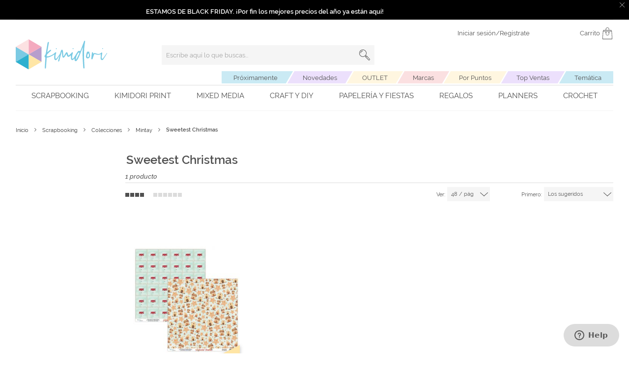

--- FILE ---
content_type: text/css
request_url: https://static.kimidori.es/static/version1760436935/frontend/On4u/kimidori/es_ES/css/styles.min.css
body_size: 75977
content:
@charset "UTF-8";html{-webkit-text-size-adjust:100%;text-size-adjust:100%;font-family:sans-serif}article,aside,details,figcaption,figure,footer,header,main,menu,nav,section,summary{display:block}audio,canvas,progress,video{display:inline-block}progress{vertical-align:initial}[hidden],template{display:none}a{background-color:initial}a:active,a:hover{outline-width:0}abbr[title]{border-bottom:none;text-decoration:underline;-webkit-text-decoration:underline dotted;text-decoration:underline dotted}b,strong{font-weight:inherit}h1{font-size:2em;margin:.67em 0}mark{background-color:#ff0}small{font-size:80%}sub,sup{font-size:75%}img{border-style:none}code,kbd,pre,samp{font-family:monospace,monospace;font-size:1em}figure{margin:1em 40px}hr{box-sizing:initial;height:0;overflow:visible}.action-gift,button,input,select,textarea{font:inherit}optgroup{font-weight:700}.action-gift,button,input,select{overflow:visible}.action-gift,button,input,select,textarea{margin:0}.action-gift,button,select{text-transform:none}.action-gift,[type=button],[type=reset],[type=submit],button{cursor:pointer}[disabled]{cursor:default}.action-gift,[type=reset],[type=submit],button,html [type=button]{-webkit-appearance:button;appearance:button}.action-gift::-moz-focus-inner,button::-moz-focus-inner,input::-moz-focus-inner{border:0;padding:0}.action-gift:-moz-focusring,button:-moz-focusring,input:-moz-focusring{outline:1px dotted ButtonText}fieldset{border:1px solid silver;margin:0 2px;padding:.35em .625em .75em}legend{box-sizing:border-box;color:inherit;display:table;max-width:100%;padding:0;white-space:normal}textarea{overflow:auto}[type=checkbox],[type=radio]{box-sizing:border-box;padding:0}[type=number]::-webkit-inner-spin-button,[type=number]::-webkit-outer-spin-button{height:auto}[type=search]{-webkit-appearance:field;appearance:field}[type=search]::-webkit-search-cancel-button,[type=search]::-webkit-search-decoration{-webkit-appearance:none;appearance:none}body{margin:0;padding:0}article,aside,details,figcaption,figure,footer,header,main,nav,section,summary{display:block}audio,canvas,video{display:inline-block}audio:not([controls]){display:none;height:0}nav ol,nav ul{list-style:none none}img{border:0}embed,img,object,video{height:auto;max-width:100%}svg:not(:root){overflow:hidden}svg:not(:root) path,svg:not(:root) rect{transition:fill 1s}svg:not(:root):hover .st0{fill:#2cafce}figure{margin:0}html{font-size:62.5%;font-size-adjust:100%}body{color:#505050;font-family:Raleway,Helvetica Neue,Helvetica,Arial,sans-serif;font-size:1.3rem;font-style:normal;font-weight:400;line-height:1.25}p{margin-bottom:1.2rem;margin-top:0}abbr[title]{border-bottom:1px dotted #d1d1d1;cursor:help}b,strong{font-weight:600}em,i{font-style:italic}mark{background:#f0f0f0;color:#000}.small,small{font-size:1.1rem}hr{border:0;border-top:1px solid #d1d1d1;margin-bottom:16px;margin-top:16px}sub,sup{font-size:92.30769%;line-height:0;position:relative;vertical-align:initial}sup{top:-.5em}sub{bottom:-.25em}dfn{font-style:italic}h1{color:#505050;font-size:2.4rem;font-weight:600;line-height:normal;margin-bottom:1.2rem;margin-top:0}@media only screen and (max-width:867px){h1{font-size:2rem}}@media only screen and (max-width:539px){h1{font-size:1.8rem}}h2{color:#505050;font-size:2.4rem;font-weight:600;line-height:1.1;margin-bottom:1.2rem;margin-top:0}@media only screen and (max-width:867px){h2{font-size:1.7rem}}@media only screen and (max-width:539px){h2{font-size:1.5rem}}h3{color:#505050;font-size:1.7rem;font-weight:400;line-height:1.1;margin-bottom:2.4rem;margin-top:1.2rem}@media only screen and (max-width:867px){h3{font-size:1.7rem}}@media only screen and (max-width:539px){h3{font-size:1.5rem}}h4{color:#505050;font-size:1.3rem;font-weight:600;line-height:1.1;margin-bottom:1.2rem;margin-top:1.6rem}h5,h6{color:#505050;font-size:1.2rem;font-weight:600;line-height:1.1;margin-bottom:1.2rem;margin-top:1.6rem}h1 .small,h1 small,h2 .small,h2 small,h3 .small,h3 small,h4 .small,h4 small,h5 .small,h5 small,h6 .small,h6 small{color:#333;font-family:Raleway,Helvetica Neue,Helvetica,Arial,sans-serif;font-style:normal;font-weight:400;line-height:1}.alink,.alink:visited,a,a:visited{color:#505050}.alink,.alink:hover,.alink:visited,a,a:hover,a:visited{font-family:Raleway;font-style:normal;font-weight:400;text-decoration:none;transition:color 1s}.alink:hover,a:hover{color:#2cafce}.alink:active,a:active{color:#505050;font-family:Raleway;font-style:normal;font-weight:400;text-decoration:none;transition:color 1s}.alink.inicia-sesion-link,a.inicia-sesion-link{color:#2cafce;font-weight:700;text-decoration:underline}ol,ul{margin-bottom:3.2rem;margin-top:0}ol>li,ul>li{margin-bottom:2.4rem;margin-top:0}ol ol,ol ul,ul ol,ul ul{margin-bottom:0}dl{margin-bottom:16px}dl,dt{margin-top:0}dt{font-weight:600;margin-bottom:12px}dd{margin-bottom:24px;margin-left:0;margin-top:0}code,kbd,pre,samp{font-family:Menlo,Monaco,Consolas,Courier New,monospace}code{white-space:nowrap}code,kbd{padding:2px 4px}code,kbd,pre{background:#f0f0f0;color:#111;font-size:1.1rem}pre{word-wrap:break-word;border:1px solid #d1d1d1;display:block;line-height:1.25;margin:0 0 24px;padding:24px}pre code{background-color:initial;border-radius:0;color:inherit;font-size:inherit;padding:0;white-space:pre-wrap}blockquote{border-left:0 solid #d1d1d1;color:#505050;font-family:Raleway,Helvetica Neue,Helvetica,Arial,sans-serif;font-size:1.3rem;font-style:italic;font-weight:400;line-height:1.25;margin:0 0 16px 48px;padding:0}blockquote ol:last-child,blockquote p:last-child,blockquote ul:last-child{margin-bottom:0}blockquote .small,blockquote footer,blockquote small{color:#333;display:block;font-size:1.2rem;line-height:1.25}blockquote .small:before,blockquote footer:before,blockquote small:before{content:"— "}blockquote cite{font-style:normal}blockquote:after,blockquote:before{content:""}q{quotes:none}q:after,q:before{content:"";content:none}cite{font-style:normal}table{border-collapse:collapse;border-spacing:0;max-width:100%;width:100%}table th{font-weight:600;text-align:left}table>tbody>tr>td,table>tbody>tr>th,table>tfoot>tr>td,table>tfoot>tr>th{vertical-align:top}table>thead>tr>td,table>thead>tr>th{vertical-align:bottom}table>tbody>tr>td,table>tbody>tr>th,table>tfoot>tr>td,table>tfoot>tr>th,table>thead>tr>td,table>thead>tr>th{padding:8px 12px}.action-gift,button{background-image:none;background:#f2f2f2;border:1px solid #cdcdcd;box-sizing:border-box;color:#333;cursor:pointer;display:inline-block;font-family:Raleway,Helvetica Neue,Helvetica,Arial,sans-serif;font-size:1.3rem;line-height:1.5rem;margin:0;padding:9px 15px;vertical-align:middle}.action-gift:active,.action-gift:focus,button:active,button:focus{background:#e2e2e2;border:1px solid #cdcdcd;color:#333}.action-gift:hover,button:hover{background:#e2e2e2;border:1px solid #cdcdcd;color:#555}.action-gift[disabled],.disabled-recaptcha.action-gift,.disabled.action-gift,button.disabled,button.disabled-recaptcha,button[disabled],fieldset[disabled] .action-gift,fieldset[disabled] button{cursor:default;opacity:.5;pointer-events:none}.action-gift::-moz-focus-inner,button::-moz-focus-inner{border:0;padding:0}input[type=datetime],input[type=email],input[type=number],input[type=password],input[type=search],input[type=tel],input[type=text],input[type=url]{background:#fff;background-clip:padding-box;border:1px solid #c2c2c2;border-radius:1px;box-shadow:none;box-sizing:border-box;font-family:Raleway,Helvetica Neue,Helvetica,Arial,sans-serif;font-size:13px;height:40px;line-height:1.25;outline:none;padding:0 9px;vertical-align:initial;width:100%}input[type=datetime]:disabled,input[type=email]:disabled,input[type=number]:disabled,input[type=password]:disabled,input[type=search]:disabled,input[type=tel]:disabled,input[type=text]:disabled,input[type=url]:disabled{opacity:.5}input[type=datetime]::-moz-placeholder,input[type=email]::-moz-placeholder,input[type=number]::-moz-placeholder,input[type=password]::-moz-placeholder,input[type=search]::-moz-placeholder,input[type=tel]::-moz-placeholder,input[type=text]::-moz-placeholder,input[type=url]::-moz-placeholder{color:#c2c2c2}input[type=datetime]::-webkit-input-placeholder,input[type=email]::-webkit-input-placeholder,input[type=number]::-webkit-input-placeholder,input[type=password]::-webkit-input-placeholder,input[type=search]::-webkit-input-placeholder,input[type=tel]::-webkit-input-placeholder,input[type=text]::-webkit-input-placeholder,input[type=url]::-webkit-input-placeholder{color:#c2c2c2}input[type=datetime]:-ms-input-placeholder,input[type=email]:-ms-input-placeholder,input[type=number]:-ms-input-placeholder,input[type=password]:-ms-input-placeholder,input[type=search]:-ms-input-placeholder,input[type=tel]:-ms-input-placeholder,input[type=text]:-ms-input-placeholder,input[type=url]:-ms-input-placeholder{color:#c2c2c2}input[type=number]{-moz-appearance:textfield}input[type=number]::-webkit-inner-spin-button,input[type=number]::-webkit-outer-spin-button{-webkit-appearance:none;margin:0}input#search{-webkit-appearance:none;background-color:#f5f5f5;border:none}input#search::-webkit-search-cancel-button,input#search::-webkit-search-decoration,input#search::-webkit-search-results-button,input#search::-webkit-search-results-decoration{-webkit-appearance:none}.select-input-container{display:inline-block;font-size:1.1rem;position:relative;vertical-align:middle}.select-input-container .select-container{background-color:#f5f5f5;left:0;position:absolute;right:0;top:0}.select-input-container .selected-input-option{cursor:pointer;line-height:normal;padding:8px 24px 8px 8px;position:relative}.select-input-container .selected-input-option .arrow{height:2.4rem;position:absolute;right:0;top:50%;transform:translateY(-50%);width:2.4rem}.select-input-container .selected-input-option .arrow-up{display:none}.select-input-container .selected-input-option .arrow-down{display:inline-block}.select-input-container .select-input-options{display:none;list-style:none;margin-bottom:12px;margin-top:4px;max-height:350px;overflow-y:auto;padding:0}.select-input-container .select-input-options li{cursor:pointer;margin-bottom:4px;padding:8px;transition:color 1s}.select-input-container .select-input-options li:hover{color:#2cafce}.select-input-container.active{z-index:3}.select-input-container.active .selected-input-option .arrow-down{display:none}.select-input-container.active .selected-input-option .arrow-up{display:inline-block}.select-input-container.active .select-container,.select-input-container:hover .select-container{box-shadow:1px 1px 5px 0 #0003}@media only screen and (max-width:679px){.select-input-container{font-size:12px}}.select-hidden{visibility:hidden}select{background:#f5f5f5;background-clip:padding-box;border:none;box-sizing:border-box;color:#505050;font-family:Raleway,Helvetica Neue,Helvetica,Arial,sans-serif;font-size:1.1rem;height:auto;line-height:1.25;margin:0;padding:8px 16px 8px 0;vertical-align:initial;width:100%}select:disabled{opacity:.5}select[multiple=multiple]{background-image:none;height:auto}textarea{background:#fff;background-clip:padding-box;border:1px solid #c2c2c2;border-radius:1px;box-sizing:border-box;font-family:Raleway,Helvetica Neue,Helvetica,Arial,sans-serif;font-size:13px;height:auto;line-height:1.25;margin:0;padding:24px;resize:vertical;vertical-align:initial;width:100%}textarea:disabled{opacity:.5}textarea::-moz-placeholder{color:#c2c2c2}textarea::-webkit-input-placeholder{color:#c2c2c2}textarea:-ms-input-placeholder{color:#c2c2c2}input[type=checkbox]{clip:rect(0,0,0,0);border:0;height:1px;margin:-1px;overflow:hidden;padding:0;position:absolute;width:1px}input[type=checkbox]~label{align-items:flex-end;cursor:pointer;display:inline-flex}input[type=checkbox]~label:before{background:url(../images/checkbox-off-kimidori.svg) no-repeat 50%;content:"";display:inline-block;height:16px;margin-right:8px;min-width:16px;width:16px}input[type=checkbox]~label>*{line-height:1.3rem;margin-bottom:0}input[type=checkbox]:checked~label:before{background:url(../images/checkbox-on-kimidori.svg) no-repeat 50%}input[type=radio]{clip:rect(0,0,0,0);border:0;height:1px;margin:-1px;overflow:hidden;padding:0;position:absolute;width:1px}input[type=radio]~label{align-items:center;cursor:pointer;display:inline-flex}input[type=radio]~label:before{background:url(../images/icon-radio-unselect-kimidori.svg) no-repeat 50%;content:"";display:inline-block;height:16px;margin-right:8px;min-width:16px;width:16px}input[type=radio]~label>*{line-height:normal;margin-bottom:0}input[type=radio]:checked~label:before{background:url(../images/icon-radio-select-kimidori.svg) no-repeat 50%}input.mage-error,select.mage-error,textarea.mage-error{border-color:#ed8380}div.mage-error[generated]{color:#e02b27;font-size:1.1rem}input[type=button],input[type=reset],input[type=submit]{-webkit-appearance:button;cursor:pointer}input::-moz-focus-inner{border:0;padding:0}form{-webkit-tap-highlight-color:rgba(0,0,0,0)}address{font-style:normal}:focus{box-shadow:none;outline:0}._keyfocus :focus::placeholder,input:not([disabled]):focus::placeholder,select:not([disabled]):focus::placeholder,textarea:not([disabled]):focus::placeholder{opacity:1}._keyfocus ::placeholder,input:not([disabled])::placeholder,select:not([disabled])::placeholder,textarea:not([disabled])::placeholder{color:#505050;opacity:.5}.slick-slider{-webkit-touch-callout:none;-webkit-tap-highlight-color:transparent;box-sizing:border-box;touch-action:pan-y;-webkit-user-select:none;user-select:none;-khtml-user-select:none}.slick-list,.slick-slider{display:block;position:relative}.slick-list{margin:0;overflow:hidden;padding:0}.slick-list:focus{outline:none}.slick-list.dragging{cursor:pointer;cursor:hand}.slick-slider .slick-list,.slick-slider .slick-track{transform:translateZ(0)}.slick-track{display:block;left:0;margin-left:auto;margin-right:auto;position:relative;top:0}.slick-track:after,.slick-track:before{content:"";display:table}.slick-track:after{clear:both}.slick-loading .slick-track{visibility:hidden}.slick-dotted.slick-slider{margin-bottom:30px}.slick-dots{display:block;margin:8px 0 0;padding:0;text-align:center;width:100%}.slick-dots li{display:inline-block;margin:0 8px;padding:0;position:relative}.slick-dots li .action-gift,.slick-dots li button{-webkit-appearance:none;appearance:none;background:#dcdcdc;border:0;border-radius:50%;font-size:0;height:5px;padding:5px;width:5px}.slick-dots li.slick-active .action-gift,.slick-dots li.slick-active button{background:#505050}.slick-slide{display:none;height:100%;margin:7px;min-height:1px;vertical-align:middle}[dir=rtl] .slick-slide{float:right}.slick-slide img{display:block}.slick-slide.slick-loading img{display:none}.slick-slide.dragging img{pointer-events:none}.slick-initialized .slick-slide{display:inline-block}.slick-loading .slick-slide{visibility:hidden}.slick-vertical .slick-slide{border:1px solid #0000;display:block;height:auto}.slick-arrow.slick-hidden{display:none}.slick-next.action-gift,.slick-next.action-gift:hover,button.slick-next,button.slick-next:hover{background:url(../images/icon-fledcha-kimidori.svg) no-repeat 50%;background-color:#fff;background-size:24px;border:none;box-shadow:2px 2px 7px 0 #0003;height:40px;position:absolute;right:-50px;top:50%;transform:translateY(-50%);width:40px}.slick-prev.action-gift,.slick-prev.action-gift:hover,button.slick-prev,button.slick-prev:hover{background:url(../images/icon-fleizda-kimidori.svg) no-repeat 50%;background-color:#fff;background-size:24px;border:none;box-shadow:2px 2px 7px 0 #0003;height:40px;left:-50px;position:absolute;top:50%;transform:translateY(-50%);width:40px;z-index:1}.slick-prev.action-gift:before,button.slick-prev:before{content:""}.slick-slider img{margin:0 auto}#brand-slider.loading,#post-related-products.loading,#relatedauthorposts.loading,#relatedposts.loading,.product-items.widget-product-grid.loading{display:none}@media only screen and (max-width:780px){.slick-next.action-gift,.slick-next.action-gift:hover,button.slick-next,button.slick-next:hover{right:-40px}.slick-prev.action-gift,.slick-prev.action-gift:hover,button.slick-prev,button.slick-prev:hover{left:-40px}}@media only screen and (max-width:640px){.slick-next.action-gift,.slick-next.action-gift:hover,button.slick-next,button.slick-next:hover{right:-30px}.slick-prev.action-gift,.slick-prev.action-gift:hover,button.slick-prev,button.slick-prev:hover{left:-30px}}@media only screen and (max-width:530px){.slick-next.action-gift,.slick-next.action-gift:hover,button.slick-next,button.slick-next:hover{right:-20px}.slick-prev.action-gift,.slick-prev.action-gift:hover,button.slick-prev,button.slick-prev:hover{left:-20px}.bullet-list #bullet-list .slick-next.action-gift,.bullet-list #bullet-list button.slick-next,.slick-next.action-gift:hover,button.slick-next:hover{right:0}.bullet-list #bullet-list .slick-prev.action-gift,.bullet-list #bullet-list button.slick-prev,.slick-prev.action-gift:hover,button.slick-prev:hover{left:0}}.actions-toolbar>.primary .action,.actions-toolbar>.secondary .action{margin-bottom:24px}.actions-toolbar>.primary .action:last-child,.actions-toolbar>.primary:last-child,.actions-toolbar>.secondary .action:last-child,.actions-toolbar>.secondary:last-child{margin-bottom:0}.actions-toolbar>.primary.action-login,.actions-toolbar>.secondary.action-login{width:100%}@media only screen and (min-width:868px){.actions-toolbar:after,.actions-toolbar:before{content:"";display:table}.actions-toolbar:after{clear:both}.actions-toolbar .primary .action{margin:0 12px 0 0}.actions-toolbar .secondary a.action{margin-top:6px}.actions-toolbar>.primary,.actions-toolbar>.secondary{margin-bottom:3rem}.actions-toolbar>.primary .action,.actions-toolbar>.secondary .action{margin-bottom:0;width:auto}.checkout-index-index .actions-toolbar>.primary .action.checkout.primary,.checkout-index-index .actions-toolbar>.primary .action.continue.primary{width:100%}}@media only screen and (max-width:867px){.login-container .block-customer-login .actions-toolbar .secondary{margin-bottom:16px}}.breadcrumbs{margin:0 0 16px}.breadcrumbs .items{border-top:1px solid #f5f5f5;color:#505050;font-size:1.1rem;list-style:none none;margin:0;padding:32px 0 24px}.breadcrumbs .items>li{display:inline-block;vertical-align:top}@media only screen and (max-width:1024px){.breadcrumbs .items{border-top:none;padding:16px 0}}.breadcrumbs .items>li{vertical-align:middle}.breadcrumbs .item{margin:0}.breadcrumbs a{vertical-align:middle}.breadcrumbs a,.breadcrumbs a:visited{color:#333;text-decoration:none}.breadcrumbs a:hover{color:#333;text-decoration:underline}.breadcrumbs a:active{color:#333;text-decoration:none}.breadcrumbs strong{font-weight:600}.breadcrumbs .item:not(:last-child){display:inline-block;text-decoration:none}.breadcrumbs .item:not(:last-child):after{-webkit-font-smoothing:antialiased;-moz-osx-font-smoothing:grayscale;speak:none;content:"";display:inline-block;font-family:icons-blank-theme;font-size:22px;font-weight:400;line-height:13px;margin:0;overflow:hidden;text-align:center;vertical-align:middle}.action-gift,a.action.primary,button{border-radius:0}a.action.primary{display:inline-block}a.action.primary,a.action.primary:active,a.action.primary:focus,a.action.primary:hover{text-decoration:none}.action.primary{background-color:#505050;border:1px solid #505050;border-radius:0;box-sizing:border-box;color:#fff;font-family:Raleway,Helvetica Neue,Helvetica,Arial,sans-serif;font-size:13px;font-size:1.7rem;font-weight:500;line-height:normal;padding:.9rem 1.5rem;text-align:center;text-transform:uppercase;transition:background-color 1s,border 1s}.action.primary:hover{background-color:#2cafce;border:1px solid #2cafce}.action.secondary{background-color:#fff;border:1px solid #dcdcdc;border-radius:0;box-sizing:border-box;color:#505050;font-family:Raleway,Helvetica Neue,Helvetica,Arial,sans-serif;font-size:13px;font-size:1.7rem;font-weight:500;line-height:normal;padding:.9rem 1.5rem;text-align:center;text-transform:uppercase;transition:all 1s}.action.secondary:hover{border:1px solid #2cafce;color:#2cafce}.action.alternative{background-color:#f5f5f5;border:none;border-radius:0;box-sizing:border-box;color:#505050;font-family:Raleway,Helvetica Neue,Helvetica,Arial,sans-serif;font-size:13px;font-size:1.7rem;font-weight:500;font-weight:600;line-height:normal;padding:.9rem 1.5rem;text-align:center;text-transform:uppercase;transition:background-color 1s,color .2s}.action.alternative:hover{background-color:#2cafce;color:#fff}.action.primary.small{background-color:#505050;border:1px solid #505050;border-radius:0;box-sizing:border-box;color:#fff;font-family:Raleway,Helvetica Neue,Helvetica,Arial,sans-serif;font-size:13px;font-size:1.1rem;font-weight:500;line-height:normal;padding:.6rem 1rem;text-align:center;text-transform:uppercase;transition:background-color 1s,border 1s}.action.primary.small:hover{background-color:#2cafce;border:1px solid #2cafce}.action.secondary.small{background-color:#fff;border:1px solid #dcdcdc;border-radius:0;box-sizing:border-box;color:#505050;font-family:Raleway,Helvetica Neue,Helvetica,Arial,sans-serif;font-size:13px;font-size:1.1rem;font-weight:500;line-height:normal;padding:.6rem 1rem;text-align:center;text-transform:uppercase;transition:all 1s}.action.secondary.small:hover{border:1px solid #2cafce;color:#2cafce}@media only screen and (max-width:479px){.action.secondary.small{font-size:1.1rem}}.action.alternative.small{background-color:#f5f5f5;border:none;border-radius:0;box-sizing:border-box;color:#505050;font-family:Raleway,Helvetica Neue,Helvetica,Arial,sans-serif;font-size:13px;font-size:1.1rem;font-weight:500;font-weight:600;line-height:normal;padding:.6rem 1rem;text-align:center;text-transform:uppercase;transition:background-color 1s,color .2s}.action.alternative.small:hover{background-color:#2cafce;color:#fff}.action.action-update:hover{background:#2cafce;color:#fff}.zEWidget-launcher{bottom:60px!important;right:-4px!important}.src-component-launcher-WidgetLauncher-wrapper.action-gift,button.src-component-launcher-WidgetLauncher-wrapper{border-radius:0!important}.abs-reset-list,.block-banners-inline .banner-items,.block-banners .banner-items,.block-event .slider-panel .slider,.block-wishlist-management .wishlist-select-items,.block.filter .items,.bundle-options-container .block-bundle-summary .bundle.items,.cart-container .checkout-methods-items,.checkout-agreements-block .checkout-agreements-items,.footer.content ul,.opc-progress-bar,.opc-wrapper .opc,.order-details-items .items-qty,.paypal-review .items-qty,.prices-tier,.product-items{list-style:none none;margin:0;padding:0}.abs-reset-list>li,.block-banners-inline .banner-items>li,.block-banners .banner-items>li,.block-event .slider-panel .slider>li,.block-wishlist-management .wishlist-select-items>li,.block.filter .items>li,.bundle-options-container .block-bundle-summary .bundle.items>li,.cart-container .checkout-methods-items>li,.checkout-agreements-block .checkout-agreements-items>li,.footer.content ul>li,.opc-progress-bar>li,.opc-wrapper .opc>li,.order-details-items .items-qty>li,.paypal-review .items-qty>li,.prices-tier>li,.product-items>li{margin:0}.abs-action-addto-product,.abs-action-link-button,.block-bundle-summary .action.towishlist,.block-event .slider-panel .slider .item .action.event,.bundle-options-container .block-bundle-summary .product-addto-links>.action,.product-info-main .action.tocompare,.product-info-main .action.towishlist,.product-options-bottom .action.tocompare,.product-options-bottom .action.towishlist{background-image:none;background:#f2f2f2;border:1px solid #cdcdcd;border-radius:0;box-sizing:border-box;color:#333;cursor:pointer;display:inline-block;font-family:Raleway,Helvetica Neue,Helvetica,Arial,sans-serif;font-size:1.3rem;line-height:1.5rem;margin:0;padding:9px 15px;text-decoration:none;vertical-align:middle}.abs-action-addto-product:active,.abs-action-addto-product:focus,.abs-action-link-button:active,.abs-action-link-button:focus,.block-bundle-summary .action.towishlist:active,.block-bundle-summary .action.towishlist:focus,.block-event .slider-panel .slider .item .action.event:active,.block-event .slider-panel .slider .item .action.event:focus,.bundle-options-container .block-bundle-summary .product-addto-links>.action:active,.bundle-options-container .block-bundle-summary .product-addto-links>.action:focus,.product-info-main .action.tocompare:active,.product-info-main .action.tocompare:focus,.product-info-main .action.towishlist:active,.product-info-main .action.towishlist:focus,.product-options-bottom .action.tocompare:active,.product-options-bottom .action.tocompare:focus,.product-options-bottom .action.towishlist:active,.product-options-bottom .action.towishlist:focus{background:#e2e2e2;border:1px solid #cdcdcd;color:#333}.abs-action-addto-product:hover,.abs-action-link-button:hover,.block-bundle-summary .action.towishlist:hover,.block-event .slider-panel .slider .item .action.event:hover,.bundle-options-container .block-bundle-summary .product-addto-links>.action:hover,.product-info-main .action.tocompare:hover,.product-info-main .action.towishlist:hover,.product-options-bottom .action.tocompare:hover,.product-options-bottom .action.towishlist:hover{background:#e2e2e2;border:1px solid #cdcdcd;color:#555}.abs-action-addto-product[disabled],.abs-action-link-button.disabled,.abs-action-link-button.disabled-recaptcha,.abs-action-link-button[disabled],.block-bundle-summary .action.towishlist[disabled],.block-bundle-summary .disabled-recaptcha.action.towishlist,.block-bundle-summary .disabled.action.towishlist,.block-bundle-summary fieldset[disabled] .action.towishlist,.block-event .slider-panel .slider .item .action.event[disabled],.block-event .slider-panel .slider .item .disabled-recaptcha.action.event,.block-event .slider-panel .slider .item .disabled.action.event,.block-event .slider-panel .slider .item fieldset[disabled] .action.event,.bundle-options-container .block-bundle-summary .product-addto-links>.action[disabled],.bundle-options-container .block-bundle-summary .product-addto-links>.disabled-recaptcha.action,.bundle-options-container .block-bundle-summary .product-addto-links>.disabled.action,.bundle-options-container .block-bundle-summary fieldset[disabled] .product-addto-links>.action,.disabled-recaptcha.abs-action-addto-product,.disabled.abs-action-addto-product,.product-info-main .action.tocompare[disabled],.product-info-main .action.towishlist[disabled],.product-info-main .disabled-recaptcha.action.tocompare,.product-info-main .disabled-recaptcha.action.towishlist,.product-info-main .disabled.action.tocompare,.product-info-main .disabled.action.towishlist,.product-info-main fieldset[disabled] .action.tocompare,.product-info-main fieldset[disabled] .action.towishlist,.product-options-bottom .action.tocompare[disabled],.product-options-bottom .action.towishlist[disabled],.product-options-bottom .disabled-recaptcha.action.tocompare,.product-options-bottom .disabled-recaptcha.action.towishlist,.product-options-bottom .disabled.action.tocompare,.product-options-bottom .disabled.action.towishlist,.product-options-bottom fieldset[disabled] .action.tocompare,.product-options-bottom fieldset[disabled] .action.towishlist,fieldset[disabled] .abs-action-addto-product,fieldset[disabled] .abs-action-link-button,fieldset[disabled] .block-bundle-summary .action.towishlist,fieldset[disabled] .block-event .slider-panel .slider .item .action.event,fieldset[disabled] .bundle-options-container .block-bundle-summary .product-addto-links>.action,fieldset[disabled] .product-info-main .action.tocompare,fieldset[disabled] .product-info-main .action.towishlist,fieldset[disabled] .product-options-bottom .action.tocompare,fieldset[disabled] .product-options-bottom .action.towishlist{cursor:default;opacity:.5;pointer-events:none}.abs-action-addto-product:active,.abs-action-addto-product:focus,.abs-action-addto-product:hover,.abs-action-link-button:active,.abs-action-link-button:focus,.abs-action-link-button:hover,.block-bundle-summary .action.towishlist:active,.block-bundle-summary .action.towishlist:focus,.block-bundle-summary .action.towishlist:hover,.block-event .slider-panel .slider .item .action.event:active,.block-event .slider-panel .slider .item .action.event:focus,.block-event .slider-panel .slider .item .action.event:hover,.bundle-options-container .block-bundle-summary .product-addto-links>.action:active,.bundle-options-container .block-bundle-summary .product-addto-links>.action:focus,.bundle-options-container .block-bundle-summary .product-addto-links>.action:hover,.product-info-main .action.tocompare:active,.product-info-main .action.tocompare:focus,.product-info-main .action.tocompare:hover,.product-info-main .action.towishlist:active,.product-info-main .action.towishlist:focus,.product-info-main .action.towishlist:hover,.product-options-bottom .action.tocompare:active,.product-options-bottom .action.tocompare:focus,.product-options-bottom .action.tocompare:hover,.product-options-bottom .action.towishlist:active,.product-options-bottom .action.towishlist:focus,.product-options-bottom .action.towishlist:hover{text-decoration:none}.abs-product-options-list dt,.block-giftregistry-shared-items .product .item-options dt,.cart.table-wrapper .item-options dt,.multicheckout .item-options dt{clear:left;float:left;margin:0 24px 12px 0}.abs-product-options-list dt:after,.block-giftregistry-shared-items .product .item-options dt:after,.cart.table-wrapper .item-options dt:after,.multicheckout .item-options dt:after{content:": "}.abs-product-options-list dd,.block-giftregistry-shared-items .product .item-options dd,.cart.table-wrapper .item-options dd,.multicheckout .item-options dd{display:inline-block;float:left;margin:0 0 12px}@media only screen and (min-width:868px){.abs-product-options-list-desktop dt,.block-giftregistry-shared .item-options dt{clear:left;float:left;margin:0 24px 12px 0}.abs-product-options-list-desktop dt:after,.block-giftregistry-shared .item-options dt:after{content:": "}.abs-product-options-list-desktop dd,.block-giftregistry-shared .item-options dd{display:inline-block;float:left;margin:0 0 12px}}.abs-button-responsive,.actions-toolbar>.primary .action,.actions-toolbar>.secondary .action{width:100%}@media only screen and (min-width:868px){.abs-button-desktop{width:auto}.actions-toolbar>.primary .action,.actions-toolbar>.secondary .action{width:50%}.page-layout-2columns-left .actions-toolbar>.primary .action,.page-layout-2columns-left .actions-toolbar>.secondary .action{width:25%}}@media only screen and (max-width:867px){.abs-button-responsive-smaller,.product-info-main .box-tocart .actions .action.tocart{width:100%}}@media only screen and (min-width:868px){.abs-blocks-2columns,.account .column.main .block:not(.widget) .block-content .box,.column .block-addbysku .block-content .box,.login-container .block,.magento-rma-guest-returns .column.main .block:not(.widget) .block-content .box,.sales-guest-view .column.main .block:not(.widget) .block-content .box,[class^=sales-guest-] .column.main .block:not(.widget) .block-content .box{width:48.8%}.abs-blocks-2columns:nth-child(odd),.account .column.main .block:not(.widget) .block-content .box:nth-child(odd),.column .block-addbysku .block-content .box:nth-child(odd),.login-container .block:nth-child(odd),.magento-rma-guest-returns .column.main .block:not(.widget) .block-content .box:nth-child(odd),.sales-guest-view .column.main .block:not(.widget) .block-content .box:nth-child(odd),[class^=sales-guest-] .column.main .block:not(.widget) .block-content .box:nth-child(odd){clear:left;float:left}.abs-blocks-2columns:nth-child(2n),.account .column.main .block:not(.widget) .block-content .box:nth-child(2n),.column .block-addbysku .block-content .box:nth-child(2n),.login-container .block:nth-child(2n),.magento-rma-guest-returns .column.main .block:not(.widget) .block-content .box:nth-child(2n),.sales-guest-view .column.main .block:not(.widget) .block-content .box:nth-child(2n),[class^=sales-guest-] .column.main .block:not(.widget) .block-content .box:nth-child(2n){float:right}}@media only screen and (min-width:680px){.abs-blocks-2columns-s{width:48.8%}.abs-blocks-2columns-s:nth-child(odd){clear:left;float:left}.abs-blocks-2columns-s:nth-child(2n){float:right}}.abs-reset-image-wrapper,.block-giftregistry-shared-items .product-image-wrapper,.cart.table-wrapper .product-image-wrapper,.minicart-items .product-image-wrapper{height:auto;padding:0!important}.abs-reset-image-wrapper .product-image-photo,.block-giftregistry-shared-items .product-image-wrapper .product-image-photo,.cart.table-wrapper .product-image-wrapper .product-image-photo,.minicart-items .product-image-wrapper .product-image-photo{position:static}.abs-adaptive-images{display:block;height:auto;max-width:100%}.abs-adaptive-images-centered,.product.media .product.photo .photo.image{display:block;height:auto;margin:0 auto;max-width:100%}.abs-login-block-title,.login-container .block .block-title{font-size:1.8rem;margin-bottom:15px;padding-bottom:12px}.abs-login-block-title strong,.login-container .block .block-title strong{font-weight:500}.abs-account-blocks .block-title,.abs-block-title,.account .column.main .block:not(.widget) .block-title,.block-compare .block-title,.block-giftregistry-results .block-title,.block-giftregistry-shared-items .block-title,.block-reorder .block-title,.block-wishlist-search-results .block-title,.block-wishlist .block-title,.magento-rma-guest-returns .column.main .block:not(.widget) .block-title,.multicheckout .block-title,.paypal-review .block .block-title,.sales-guest-view .column.main .block:not(.widget) .block-title,.widget .block-title,[class^=sales-guest-] .column.main .block:not(.widget) .block-title{margin-bottom:15px}.abs-account-blocks .block-title>strong,.abs-block-title>strong,.account .column.main .block:not(.widget) .block-title>strong,.block-compare .block-title>strong,.block-giftregistry-results .block-title>strong,.block-giftregistry-shared-items .block-title>strong,.block-reorder .block-title>strong,.block-wishlist-search-results .block-title>strong,.block-wishlist .block-title>strong,.magento-rma-guest-returns .column.main .block:not(.widget) .block-title>strong,.multicheckout .block-title>strong,.paypal-review .block .block-title>strong,.sales-guest-view .column.main .block:not(.widget) .block-title>strong,.widget .block-title>strong,[class^=sales-guest-] .column.main .block:not(.widget) .block-title>strong{color:#505050;font-size:1.7rem;font-weight:400;line-height:1.1;margin-bottom:2.4rem;margin-top:1.2rem}@media only screen and (max-width:867px){.abs-account-blocks .block-title>strong,.abs-block-title>strong,.account .column.main .block:not(.widget) .block-title>strong,.block-compare .block-title>strong,.block-giftregistry-results .block-title>strong,.block-giftregistry-shared-items .block-title>strong,.block-reorder .block-title>strong,.block-wishlist-search-results .block-title>strong,.block-wishlist .block-title>strong,.magento-rma-guest-returns .column.main .block:not(.widget) .block-title>strong,.multicheckout .block-title>strong,.paypal-review .block .block-title>strong,.sales-guest-view .column.main .block:not(.widget) .block-title>strong,.widget .block-title>strong,[class^=sales-guest-] .column.main .block:not(.widget) .block-title>strong{font-size:1.7rem}}@media only screen and (max-width:539px){.abs-account-blocks .block-title>strong,.abs-block-title>strong,.account .column.main .block:not(.widget) .block-title>strong,.block-compare .block-title>strong,.block-giftregistry-results .block-title>strong,.block-giftregistry-shared-items .block-title>strong,.block-reorder .block-title>strong,.block-wishlist-search-results .block-title>strong,.block-wishlist .block-title>strong,.magento-rma-guest-returns .column.main .block:not(.widget) .block-title>strong,.multicheckout .block-title>strong,.paypal-review .block .block-title>strong,.sales-guest-view .column.main .block:not(.widget) .block-title>strong,.widget .block-title>strong,[class^=sales-guest-] .column.main .block:not(.widget) .block-title>strong{font-size:1.5rem}}.abs-account-blocks .block-title>.action,.account .column.main .block:not(.widget) .block-title>.action,.magento-rma-guest-returns .column.main .block:not(.widget) .block-title>.action,.multicheckout .block-title>.action,.paypal-review .block .block-title>.action,.sales-guest-view .column.main .block:not(.widget) .block-title>.action,[class^=sales-guest-] .column.main .block:not(.widget) .block-title>.action{margin-left:15px}.abs-account-blocks .box-title,.account .column.main .block:not(.widget) .box-title,.magento-rma-guest-returns .column.main .block:not(.widget) .box-title,.multicheckout .box-title,.paypal-review .block .box-title,.sales-guest-view .column.main .block:not(.widget) .box-title,[class^=sales-guest-] .column.main .block:not(.widget) .box-title{display:inline-block;margin:0 0 12px}.abs-account-blocks .box-title>span,.account .column.main .block:not(.widget) .box-title>span,.magento-rma-guest-returns .column.main .block:not(.widget) .box-title>span,.multicheckout .box-title>span,.paypal-review .block .box-title>span,.sales-guest-view .column.main .block:not(.widget) .box-title>span,[class^=sales-guest-] .column.main .block:not(.widget) .box-title>span{color:#505050;font-size:1.3rem;font-weight:600;line-height:1.1;margin-bottom:1.2rem;margin-top:1.6rem}.abs-account-blocks .box-title>.action,.account .column.main .block:not(.widget) .box-title>.action,.magento-rma-guest-returns .column.main .block:not(.widget) .box-title>.action,.multicheckout .box-title>.action,.paypal-review .block .box-title>.action,.sales-guest-view .column.main .block:not(.widget) .box-title>.action,[class^=sales-guest-] .column.main .block:not(.widget) .box-title>.action{font-weight:400;margin-left:24px}.abs-account-blocks .block-content p:last-child,.account .column.main .block:not(.widget) .block-content p:last-child,.magento-rma-guest-returns .column.main .block:not(.widget) .block-content p:last-child,.multicheckout .block-content p:last-child,.paypal-review .block .block-content p:last-child,.sales-guest-view .column.main .block:not(.widget) .block-content p:last-child,[class^=sales-guest-] .column.main .block:not(.widget) .block-content p:last-child{margin-bottom:0}.abs-account-blocks .block-content .box,.account .column.main .block:not(.widget) .block-content .box,.magento-rma-guest-returns .column.main .block:not(.widget) .block-content .box,.multicheckout .block-content .box,.paypal-review .block .block-content .box,.sales-guest-view .column.main .block:not(.widget) .block-content .box,[class^=sales-guest-] .column.main .block:not(.widget) .block-content .box{margin-bottom:16px}.abs-dropdown-simple,.giftregisty-dropdown,.wishlist-dropdown{display:inline-block;position:relative}.abs-dropdown-simple:after,.abs-dropdown-simple:before,.giftregisty-dropdown:after,.giftregisty-dropdown:before,.wishlist-dropdown:after,.wishlist-dropdown:before{content:"";display:table}.abs-dropdown-simple:after,.giftregisty-dropdown:after,.wishlist-dropdown:after{clear:both}.abs-dropdown-simple .action.toggle,.giftregisty-dropdown .action.toggle,.wishlist-dropdown .action.toggle{cursor:pointer;display:inline-block;text-decoration:none}.abs-dropdown-simple .action.toggle:after,.giftregisty-dropdown .action.toggle:after,.wishlist-dropdown .action.toggle:after{-webkit-font-smoothing:antialiased;-moz-osx-font-smoothing:grayscale;speak:none;color:inherit;content:"";display:inline-block;font-family:icons-blank-theme;font-size:22px;font-weight:400;line-height:22px;margin:0 0 0 5px;overflow:hidden;text-align:center;vertical-align:middle}.abs-dropdown-simple .action.toggle:active:after,.abs-dropdown-simple .action.toggle:hover:after,.giftregisty-dropdown .action.toggle:active:after,.giftregisty-dropdown .action.toggle:hover:after,.wishlist-dropdown .action.toggle:active:after,.wishlist-dropdown .action.toggle:hover:after{color:inherit}.abs-dropdown-simple .action.toggle.active,.giftregisty-dropdown .action.toggle.active,.wishlist-dropdown .action.toggle.active{display:inline-block;text-decoration:none}.abs-dropdown-simple .action.toggle.active:after,.giftregisty-dropdown .action.toggle.active:after,.wishlist-dropdown .action.toggle.active:after{-webkit-font-smoothing:antialiased;-moz-osx-font-smoothing:grayscale;speak:none;color:inherit;content:"";display:inline-block;font-family:icons-blank-theme;font-size:22px;font-weight:400;line-height:22px;margin:0 0 0 5px;overflow:hidden;text-align:center;vertical-align:middle}.abs-dropdown-simple .action.toggle.active:active:after,.abs-dropdown-simple .action.toggle.active:hover:after,.giftregisty-dropdown .action.toggle.active:active:after,.giftregisty-dropdown .action.toggle.active:hover:after,.wishlist-dropdown .action.toggle.active:active:after,.wishlist-dropdown .action.toggle.active:hover:after{color:inherit}.abs-dropdown-simple ul.dropdown,.giftregisty-dropdown ul.dropdown,.wishlist-dropdown ul.dropdown{background:#fff;border:1px solid #bbb;box-shadow:0 3px 3px #00000026;box-sizing:border-box;display:none;list-style:none none;margin:4px 0 0;min-width:200px;padding:0;position:absolute;top:100%;z-index:100}.abs-dropdown-simple ul.dropdown li,.giftregisty-dropdown ul.dropdown li,.wishlist-dropdown ul.dropdown li{margin:0;padding:5px 5px 5px 23px}.abs-dropdown-simple ul.dropdown li:hover,.giftregisty-dropdown ul.dropdown li:hover,.wishlist-dropdown ul.dropdown li:hover{background:#e8e8e8;cursor:pointer}.abs-dropdown-simple ul.dropdown:after,.abs-dropdown-simple ul.dropdown:before,.giftregisty-dropdown ul.dropdown:after,.giftregisty-dropdown ul.dropdown:before,.wishlist-dropdown ul.dropdown:after,.wishlist-dropdown ul.dropdown:before{border-bottom-style:solid;content:"";display:block;height:0;position:absolute;width:0}.abs-dropdown-simple ul.dropdown:before,.giftregisty-dropdown ul.dropdown:before,.wishlist-dropdown ul.dropdown:before{border:6px solid;border-color:#0000 #0000 #fff;z-index:99}.abs-dropdown-simple ul.dropdown:after,.giftregisty-dropdown ul.dropdown:after,.wishlist-dropdown ul.dropdown:after{border:7px solid;border-color:#0000 #0000 #bbb;z-index:98}.abs-dropdown-simple ul.dropdown:before,.giftregisty-dropdown ul.dropdown:before,.wishlist-dropdown ul.dropdown:before{left:10px;top:-12px}.abs-dropdown-simple ul.dropdown:after,.giftregisty-dropdown ul.dropdown:after,.wishlist-dropdown ul.dropdown:after{left:9px;top:-14px}.abs-dropdown-simple.active,.active.giftregisty-dropdown,.active.wishlist-dropdown{overflow:visible}.abs-dropdown-simple.active ul.dropdown,.active.giftregisty-dropdown ul.dropdown,.active.wishlist-dropdown ul.dropdown{display:block}.abs-input-qty,.account .table-return-items .qty .input-text,.account .table-wrapper .data.table.wishlist .box-tocart .qty,.block-giftregistry-shared-items .qty .qty,.block-wishlist-info-items .input-text.qty,.bundle-options-container .input-text.qty,.column .block-addbysku .qty .qty,.multicheckout .table-wrapper .col .qty .input-text,.products-grid.wishlist .product-item .box-tocart input.qty,.sidebar .block-addbysku .fieldset .fields .field.qty .qty,.table-giftregistry-items .field.qty .qty,.table.grouped .control .qty{text-align:center;width:47px}.abs-margin-for-blocks-and-widgets,.block,.block-banners,.block-banners-inline,.sidebar .widget.block:not(:last-child),.sidebar .widget:not(:last-child){margin-bottom:48px}.abs-remove-button-for-blocks,.block-compare .action.delete,.filtered .item .action.remove,.sidebar .action.delete,.table-comparison .cell.remove .action.delete{display:inline-block;text-decoration:none}.abs-remove-button-for-blocks>span,.block-compare .action.delete>span,.filtered .item .action.remove>span,.sidebar .action.delete>span,.table-comparison .cell.remove .action.delete>span{clip:rect(0,0,0,0);border:0;height:1px;margin:-1px;overflow:hidden;padding:0;position:absolute;width:1px}.abs-remove-button-for-blocks:before,.block-compare .action.delete:before,.filtered .item .action.remove:before,.sidebar .action.delete:before,.table-comparison .cell.remove .action.delete:before{-webkit-font-smoothing:antialiased;-moz-osx-font-smoothing:grayscale;speak:none;color:#303030;content:"";display:inline-block;font-family:icons-blank-theme;font-size:26px;font-weight:400;line-height:15px;overflow:hidden;text-align:center;vertical-align:middle}.abs-remove-button-for-blocks:active:before,.abs-remove-button-for-blocks:hover:before,.block-compare .action.delete:active:before,.block-compare .action.delete:hover:before,.filtered .item .action.remove:active:before,.filtered .item .action.remove:hover:before,.sidebar .action.delete:active:before,.sidebar .action.delete:hover:before,.table-comparison .cell.remove .action.delete:active:before,.table-comparison .cell.remove .action.delete:hover:before{color:#303030}.abs-product-link,.product-item-name,.product.name a{font-weight:400}.abs-product-link>a,.abs-product-link>a:active,.abs-product-link>a:hover,.abs-product-link>a:visited,.product-item-name>a,.product-item-name>a:active,.product-item-name>a:hover,.product-item-name>a:visited,.product.name a>a,.product.name a>a:active,.product.name a>a:hover,.product.name a>a:visited{color:#505050;font-family:Raleway;font-style:normal;font-weight:400;text-decoration:none;transition:color 1s}.abs-product-link>a.inicia-sesion-link,.product-item-name>a.inicia-sesion-link,.product.name a>a.inicia-sesion-link{color:#505050;font-weight:700;text-decoration:underline}.abs-reset-left-margin,.fieldset .review-legend.legend,.form-new-agreement .actions-toolbar,.form.giftregistry.items .actions-toolbar,.form.wishlist.items .actions-toolbar{margin-left:0}@media only screen and (min-width:868px){.abs-reset-left-margin-desktop,.bundle-options-container .legend.title,.cart.table-wrapper .gift-summary .actions-toolbar,.column.main .block-giftregistry-shared-items .actions-toolbar,.column.main .paypal-review .actions-toolbar,.form-new-agreement .actions-toolbar,.form-new-agreement .fieldset .legend,.gift-summary .actions-toolbar,.wishlist-index-index .main .form-wishlist-items .actions-toolbar{margin-left:0}}@media only screen and (min-width:680px){.abs-reset-left-margin-desktop-s,.column:not(.sidebar-main) .multicheckout .actions-toolbar,.multicheckout .block-shipping .box-shipping-method .fieldset .legend{margin-left:0}}.abs-action-remove,.abs-add-fields .action.remove,.form-add-invitations .action.remove,.form-create-return .action.remove,.form-giftregistry-edit .action.remove,.form-giftregistry-share .action.remove,.form.send.friend .action.remove{left:24px;margin-left:70%;position:absolute;top:31px;width:auto}@media only screen and (min-width:868px){.abs-action-remove-desktop,.abs-add-fields-desktop .fieldset .additional .action.remove,.form-add-invitations .fieldset .additional .action.remove,.form-create-return .fieldset .additional .action.remove,.form-giftregistry-edit .fieldset .additional .action.remove,.form-giftregistry-share .fieldset .additional .action.remove,.form.send.friend .fieldset .additional .action.remove{margin-left:75.8%;top:6px}}.abs-add-fields .fieldset,.form-add-invitations .fieldset,.form-create-return .fieldset,.form-giftregistry-edit .fieldset,.form-giftregistry-share .fieldset,.form.send.friend .fieldset{margin-bottom:50px}.abs-add-fields .fieldset .field:not(.choice) .control,.form-add-invitations .fieldset .field:not(.choice) .control,.form-create-return .fieldset .field:not(.choice) .control,.form-giftregistry-edit .fieldset .field:not(.choice) .control,.form-giftregistry-share .fieldset .field:not(.choice) .control,.form.send.friend .fieldset .field:not(.choice) .control{width:70%}.abs-add-fields .fieldset .actions-toolbar:not(:first-child)>.secondary,.form-add-invitations .fieldset .actions-toolbar:not(:first-child)>.secondary,.form-create-return .fieldset .actions-toolbar:not(:first-child)>.secondary,.form-giftregistry-edit .fieldset .actions-toolbar:not(:first-child)>.secondary,.form-giftregistry-share .fieldset .actions-toolbar:not(:first-child)>.secondary,.form.send.friend .fieldset .actions-toolbar:not(:first-child)>.secondary{float:left}.abs-add-fields .fieldset .actions-toolbar:not(:first-child)>.secondary .action.add,.form-add-invitations .fieldset .actions-toolbar:not(:first-child)>.secondary .action.add,.form-create-return .fieldset .actions-toolbar:not(:first-child)>.secondary .action.add,.form-giftregistry-edit .fieldset .actions-toolbar:not(:first-child)>.secondary .action.add,.form-giftregistry-share .fieldset .actions-toolbar:not(:first-child)>.secondary .action.add,.form.send.friend .fieldset .actions-toolbar:not(:first-child)>.secondary .action.add{margin-top:40px}.abs-add-fields .fieldset .fields .actions-toolbar,.form-add-invitations .fieldset .fields .actions-toolbar,.form-create-return .fieldset .fields .actions-toolbar,.form-giftregistry-edit .fieldset .fields .actions-toolbar,.form-giftregistry-share .fieldset .fields .actions-toolbar,.form.send.friend .fieldset .fields .actions-toolbar{margin:0}.abs-add-fields .message.notice,.form-add-invitations .message.notice,.form-create-return .message.notice,.form-giftregistry-edit .message.notice,.form-giftregistry-share .message.notice,.form.send.friend .message.notice{margin:40px 0 0}.abs-add-fields .additional,.form-add-invitations .additional,.form-create-return .additional,.form-giftregistry-edit .additional,.form-giftregistry-share .additional,.form.send.friend .additional{margin-top:55px;position:relative}@media only screen and (min-width:868px){.abs-add-fields-desktop .fieldset .field:not(.choice) .control,.form-add-invitations .fieldset .field:not(.choice) .control,.form-create-return .fieldset .field:not(.choice) .control,.form-giftregistry-edit .fieldset .field:not(.choice) .control,.form-giftregistry-share .fieldset .field:not(.choice) .control,.form.send.friend .fieldset .field:not(.choice) .control{width:50%}.abs-margin-for-forms-desktop,.column:not(.sidebar-additional) form .actions-toolbar,.column:not(.sidebar-main) form .actions-toolbar,.fieldset .legend,.login-container .fieldset:after{margin-left:0}}@media only screen and (min-width:680px){.abs-margin-for-forms-desktop-s{margin-left:0}}.abs-hidden,.order-details-items .order-items .order-gift-message:not(.expanded-content){height:0;visibility:hidden}.abs-visually-hidden,.account-nav .title,.account .block-collapsible-nav-content .title,.account .column.main .limiter>.label,.action.skip:not(:focus),.block-reorder .product-item .label,.block-wishlist-search-form .form-wishlist-search .fieldset>.legend,.cart.table-wrapper .col.qty .label,.checkout-index-index .page-title-wrapper,.checkout-payment-method .ccard .legend,.checkout-payment-method .field-select-billing>.label,.checkout-payment-method .payments .legend,.field.street .field.additional .label,.fieldset .fullname.field>.label,.fieldset>.field.no-label>.label,.fieldset>.fields>.field.no-label>.label,.filter-options-content .filter-count-label,.minicart-wrapper .action.showcart .counter-label,.multicheckout .block .methods-shipping .item-content .fieldset>.legend,.multicheckout .table-wrapper .col .label,.no-visible,.opc-wrapper .form-discount .field .label,.opc-wrapper .form-giftcard-account .field .label,.page-footer .switcher .label,.page-header .switcher .label,.page-multiple-wishlist .page-title-wrapper .page-title,.page-product-giftcard .fieldset.giftcard>.legend,.product-item-actions .actions-secondary>.action span,.products-grid.wishlist .product-item .comment-box .label,.table-comparison .cell.label.product span,.table-comparison .cell.label.remove span{clip:rect(0,0,0,0);border:0;height:1px;margin:-1px;overflow:hidden;padding:0;position:absolute;width:1px}@media only screen and (max-width:679px){.abs-visually-hidden-mobile,.table-giftregistry-items .col.product:before{clip:rect(0,0,0,0);border:0;height:1px;margin:-1px;overflow:hidden;padding:0;position:absolute;width:1px}}@media only screen and (max-width:867px){.abs-visually-hidden-mobile-m{clip:rect(0,0,0,0);border:0;height:1px;margin:-1px;overflow:hidden;padding:0;position:absolute;width:1px}}@media only screen and (min-width:680px){.abs-visually-hidden-desktop-s{clip:rect(0,0,0,0);border:0;height:1px;margin:-1px;overflow:hidden;padding:0;position:absolute;width:1px}}@media only screen and (min-width:868px){.abs-visually-hidden-desktop,.dashboard-welcome-toggler,.modes-label{clip:rect(0,0,0,0);border:0;height:1px;margin:-1px;overflow:hidden;padding:0;position:absolute;width:1px}}.abs-visually-hidden-reset,.shipping-policy-block.field-tooltip .field-tooltip-action span{clip:auto;height:auto;margin:0;overflow:visible;position:static;width:auto}.abs-add-clearfix:after,.abs-add-clearfix:before,.abs-add-fields .fieldset .actions-toolbar:not(:first-child):after,.abs-add-fields .fieldset .actions-toolbar:not(:first-child):before,.block-giftregistry-shared-items .product .item-options:after,.block-giftregistry-shared-items .product .item-options:before,.cart.table-wrapper .actions-toolbar:after,.cart.table-wrapper .actions-toolbar:before,.cart.table-wrapper .item-options:after,.cart.table-wrapper .item-options:before,.checkout-container:after,.checkout-container:before,.checkout-onepage-success:after,.checkout-onepage-success:before,.customer-review .product-details:after,.customer-review .product-details:before,.fieldset .fullname .field:after,.fieldset .fullname .field:before,.form-add-invitations .fieldset .actions-toolbar:not(:first-child):after,.form-add-invitations .fieldset .actions-toolbar:not(:first-child):before,.form-create-return .fieldset .actions-toolbar:not(:first-child):after,.form-create-return .fieldset .actions-toolbar:not(:first-child):before,.form-giftregistry-edit .fieldset .actions-toolbar:not(:first-child):after,.form-giftregistry-edit .fieldset .actions-toolbar:not(:first-child):before,.form-giftregistry-share .fieldset .actions-toolbar:not(:first-child):after,.form-giftregistry-share .fieldset .actions-toolbar:not(:first-child):before,.form.send.friend .fieldset .actions-toolbar:not(:first-child):after,.form.send.friend .fieldset .actions-toolbar:not(:first-child):before,.gift-item-block .content:after,.gift-item-block .content:before,.gift-options:after,.gift-options:before,.gift-wrapping-list:after,.gift-wrapping-list:before,.header.content:after,.header.content:before,.map-popup .map-info-price:after,.map-popup .map-info-price:before,.minicart-items .product-item>.product:after,.minicart-items .product-item>.product:before,.multicheckout .block-content:after,.multicheckout .block-content:before,.multicheckout .block:after,.multicheckout .block:before,.multicheckout .item-options:after,.multicheckout .item-options:before,.opc-estimated-wrapper:after,.opc-estimated-wrapper:before,.opc-wrapper .data.table .gift-wrapping:after,.opc-wrapper .data.table .gift-wrapping:before,.opc-wrapper .field.addresses:after,.opc-wrapper .field.addresses:before,.order-details-items .block-order-details-gift-message:after,.order-details-items .block-order-details-gift-message:before,.order-details-items .order-gift-message:after,.order-details-items .order-gift-message:before,.order-options .product:after,.order-options .product:before,.payment-method-braintree .hosted-date-wrap:after,.payment-method-braintree .hosted-date-wrap:before,.sidebar .product-items-images:after,.sidebar .product-items-images:before,.table-order-items .gift-wrapping:after,.table-order-items .gift-wrapping:before,.table-order-review .gift-wrapping:after,.table-order-review .gift-wrapping:before,.toolbar-products:after,.toolbar-products:before,.toolbar:after,.toolbar:before{content:"";display:table}.abs-add-clearfix:after,.abs-add-fields .fieldset .actions-toolbar:not(:first-child):after,.block-giftregistry-shared-items .product .item-options:after,.cart.table-wrapper .actions-toolbar:after,.cart.table-wrapper .item-options:after,.checkout-container:after,.checkout-onepage-success:after,.customer-review .product-details:after,.fieldset .fullname .field:after,.form-add-invitations .fieldset .actions-toolbar:not(:first-child):after,.form-create-return .fieldset .actions-toolbar:not(:first-child):after,.form-giftregistry-edit .fieldset .actions-toolbar:not(:first-child):after,.form-giftregistry-share .fieldset .actions-toolbar:not(:first-child):after,.form.send.friend .fieldset .actions-toolbar:not(:first-child):after,.gift-item-block .content:after,.gift-options:after,.gift-wrapping-list:after,.header.content:after,.map-popup .map-info-price:after,.minicart-items .product-item>.product:after,.multicheckout .block-content:after,.multicheckout .block:after,.multicheckout .item-options:after,.opc-estimated-wrapper:after,.opc-wrapper .data.table .gift-wrapping:after,.opc-wrapper .field.addresses:after,.order-details-items .block-order-details-gift-message:after,.order-details-items .order-gift-message:after,.order-options .product:after,.payment-method-braintree .hosted-date-wrap:after,.sidebar .product-items-images:after,.table-order-items .gift-wrapping:after,.table-order-review .gift-wrapping:after,.toolbar-products:after,.toolbar:after{clear:both}@media only screen and (min-width:868px){.abs-add-clearfix-desktop:after,.abs-add-clearfix-desktop:before,.abs-pager-toolbar:after,.abs-pager-toolbar:before,.account .column.main .block:not(.widget) .block-content:after,.account .column.main .block:not(.widget) .block-content:before,.account .toolbar:after,.account .toolbar:before,.block-addresses-list .items.addresses:after,.block-addresses-list .items.addresses:before,.block-cart-failed .block-content:after,.block-cart-failed .block-content:before,.block-giftregistry-shared .item-options:after,.block-giftregistry-shared .item-options:before,.block-wishlist-management:after,.block-wishlist-management:before,.column .block-addbysku .block-content:after,.column .block-addbysku .block-content:before,.footer .copyright:after,.footer .copyright:before,.gift-wrapping .nested:after,.gift-wrapping .nested:before,.header.content:after,.header.content:before,.login-container:after,.login-container:before,.magento-rma-guest-returns .column.main .block:not(.widget) .block-content:after,.magento-rma-guest-returns .column.main .block:not(.widget) .block-content:before,.page-header .header.panel:after,.page-header .header.panel:before,.paypal-review .block-content:after,.paypal-review .block-content:before,.sales-guest-view .column.main .block:not(.widget) .block-content:after,.sales-guest-view .column.main .block:not(.widget) .block-content:before,.table .gift-wrapping .content:after,.table .gift-wrapping .content:before,.toolbar-giftregistry-results:after,.toolbar-giftregistry-results:before,.toolbar-wishlist-results:after,.toolbar-wishlist-results:before,[class^=sales-guest-] .column.main .block:not(.widget) .block-content:after,[class^=sales-guest-] .column.main .block:not(.widget) .block-content:before{content:"";display:table}.abs-add-clearfix-desktop:after,.abs-pager-toolbar:after,.account .column.main .block:not(.widget) .block-content:after,.account .toolbar:after,.block-addresses-list .items.addresses:after,.block-cart-failed .block-content:after,.block-giftregistry-shared .item-options:after,.block-wishlist-management:after,.column .block-addbysku .block-content:after,.footer .copyright:after,.gift-wrapping .nested:after,.header.content:after,.login-container:after,.magento-rma-guest-returns .column.main .block:not(.widget) .block-content:after,.page-header .header.panel:after,.paypal-review .block-content:after,.sales-guest-view .column.main .block:not(.widget) .block-content:after,.table .gift-wrapping .content:after,.toolbar-giftregistry-results:after,.toolbar-wishlist-results:after,[class^=sales-guest-] .column.main .block:not(.widget) .block-content:after{clear:both}}@media only screen and (min-width:680px){.abs-add-clearfix-desktop-s:after,.abs-add-clearfix-desktop-s:before,.multicheckout .block-billing:after,.multicheckout .block-billing:before{content:"";display:table}.abs-add-clearfix-desktop-s:after,.multicheckout .block-billing:after{clear:both}}@media only screen and (max-width:679px){.abs-add-clearfix-mobile:after,.abs-add-clearfix-mobile:before,.abs-checkout-order-review tbody tr:after,.abs-checkout-order-review tbody tr:before,.account .toolbar:after,.account .toolbar:before,.multicheckout.order-review .data.table tbody tr:after,.multicheckout.order-review .data.table tbody tr:before,.table-giftregistry-items .col.product:after,.table-giftregistry-items .col.product:before,.table-wrapper .table:not(.totals):not(.table-comparison) tfoot tr:after,.table-wrapper .table:not(.totals):not(.table-comparison) tfoot tr:before{content:"";display:table}.abs-add-clearfix-mobile:after,.abs-checkout-order-review tbody tr:after,.account .toolbar:after,.multicheckout.order-review .data.table tbody tr:after,.table-giftregistry-items .col.product:after,.table-wrapper .table:not(.totals):not(.table-comparison) tfoot tr:after{clear:both}}@media only screen and (max-width:867px){.abs-add-clearfix-mobile-m:after,.abs-add-clearfix-mobile-m:before,.form-create-return .fieldset>.actions-toolbar:after,.form-create-return .fieldset>.actions-toolbar:before{content:"";display:table}.abs-add-clearfix-mobile-m:after,.form-create-return .fieldset>.actions-toolbar:after{clear:both}}.abs-add-box-sizing,.abs-field-date .control,.abs-field-tooltip,.block-event .slider-panel .slider .item .action.show,.bundle-options-container .block-bundle-summary,.cart-summary,.column .block-addbysku .sku,.columns .column.main,.columns .sidebar-additional,.columns .sidebar-main,.field .control._with-tooltip,.field.date .control,.opc-block-summary,.opc-wrapper .shipping-address-item,.product-item,.search-autocomplete,.shipping-policy-block.field-tooltip .field-tooltip-content,.sidebar .block-addbysku .fieldset .fields .field.sku,.sidebar .product-items-images .product-item{box-sizing:border-box}@media only screen and (min-width:868px){.abs-add-box-sizing-desktop,.column.main,.sidebar-additional,.sidebar-main{box-sizing:border-box}}@media only screen and (min-width:680px){.abs-add-box-sizing-desktop-s,.multicheckout .block-billing .box-billing-address,.multicheckout .block-billing .box-billing-method,.multicheckout .block-shipping .box{box-sizing:border-box}}@media only screen and (min-width:868px){.abs-add-box-sizing-desktop-m,.opc-wrapper{box-sizing:border-box}.abs-revert-field-type-desktop .fieldset .fields>.field,.abs-revert-field-type-desktop .fieldset>.field,.product-add-form .fieldset .fields>.field,.product-add-form .fieldset>.field{margin:0 0 16px}.abs-revert-field-type-desktop .fieldset .fields>.field:not(.choice)>.label,.abs-revert-field-type-desktop .fieldset>.field:not(.choice)>.label,.product-add-form .fieldset .fields>.field:not(.choice)>.label,.product-add-form .fieldset>.field:not(.choice)>.label{box-sizing:initial;float:none;padding:0;text-align:left;width:auto}.abs-revert-field-type-desktop .fieldset .fields>.field:not(.choice)>.control,.abs-revert-field-type-desktop .fieldset>.field:not(.choice)>.control,.product-add-form .fieldset .fields>.field:not(.choice)>.control,.product-add-form .fieldset>.field:not(.choice)>.control{float:none;width:auto}.abs-revert-field-type-desktop .fieldset .fields>.field>.label,.abs-revert-field-type-desktop .fieldset>.field>.label,.product-add-form .fieldset .fields>.field>.label,.product-add-form .fieldset>.field>.label{display:inline-block;margin:0 0 12px}.abs-revert-field-type-desktop .fieldset .fields>.field.choice:before,.abs-revert-field-type-desktop .fieldset .fields>.field.no-label:before,.abs-revert-field-type-desktop .fieldset>.field.choice:before,.abs-revert-field-type-desktop .fieldset>.field.no-label:before,.product-add-form .fieldset .fields>.field.choice:before,.product-add-form .fieldset .fields>.field.no-label:before,.product-add-form .fieldset>.field.choice:before,.product-add-form .fieldset>.field.no-label:before{display:none}.abs-revert-field-type-desktop .fieldset .fields>.field:not(:first-child):last-of-type,.abs-revert-field-type-desktop .fieldset>.field:not(:first-child):last-of-type,.product-add-form .fieldset .fields>.field:not(:first-child):last-of-type,.product-add-form .fieldset>.field:not(:first-child):last-of-type{margin-bottom:0}}.abs-navigation-icon{display:block;text-decoration:none}.abs-navigation-icon:after{-webkit-font-smoothing:antialiased;-moz-osx-font-smoothing:grayscale;speak:none;color:inherit;content:"";display:inline-block;font-family:icons-blank-theme;font-size:34px;font-weight:400;line-height:1.2;overflow:hidden;position:absolute;right:12px;text-align:center;top:0;vertical-align:middle}.abs-split-button{display:inline-block;position:relative;vertical-align:middle}.abs-split-button:after,.abs-split-button:before{content:"";display:table}.abs-split-button:after{clear:both}.abs-split-button .action.split{float:left;margin:0}.abs-split-button .action.toggle{float:right;margin:0}.abs-split-button .action.split.action-gift,.abs-split-button button.action.split{border-bottom-right-radius:0;border-top-right-radius:0}.abs-split-button .action-gift+.action.toggle,.abs-split-button button+.action.toggle{border-bottom-left-radius:0;border-left:0;border-top-left-radius:0}.abs-split-button .action.toggle{display:inline-block;padding:4px 12px;text-decoration:none}.abs-split-button .action.toggle>span{clip:rect(0,0,0,0);border:0;height:1px;margin:-1px;overflow:hidden;padding:0;position:absolute;width:1px}.abs-split-button .action.toggle:after{-webkit-font-smoothing:antialiased;-moz-osx-font-smoothing:grayscale;speak:none;color:inherit;content:"";display:inline-block;font-family:icons-blank-theme;font-size:22px;font-weight:400;line-height:22px;margin:0;overflow:hidden;text-align:center;vertical-align:top}.abs-split-button .action.toggle:active:after,.abs-split-button .action.toggle:hover:after{color:inherit}.abs-split-button .action.toggle.active{display:inline-block;text-decoration:none}.abs-split-button .action.toggle.active>span{clip:rect(0,0,0,0);border:0;height:1px;margin:-1px;overflow:hidden;padding:0;position:absolute;width:1px}.abs-split-button .action.toggle.active:after{-webkit-font-smoothing:antialiased;-moz-osx-font-smoothing:grayscale;speak:none;color:inherit;content:"";display:inline-block;font-family:icons-blank-theme;font-size:22px;font-weight:400;line-height:22px;margin:0;overflow:hidden;text-align:center;vertical-align:top}.abs-split-button .action.toggle.active:active:after,.abs-split-button .action.toggle.active:hover:after{color:inherit}.abs-split-button .items{background:#fff;border:1px solid #bbb;box-shadow:0 3px 3px #00000026;box-sizing:border-box;display:none;list-style:none none;margin:4px 0 0;min-width:100%;padding:0;position:absolute;top:100%;z-index:100}.abs-split-button .items li{margin:0;padding:3px 12px}.abs-split-button .items li:hover{background:#e8e8e8;cursor:pointer}.abs-split-button .items:after,.abs-split-button .items:before{border-bottom-style:solid;content:"";display:block;height:0;position:absolute;width:0}.abs-split-button .items:before{border:6px solid;border-color:#0000 #0000 #fff;z-index:99}.abs-split-button .items:after{border:7px solid;border-color:#0000 #0000 #bbb;z-index:98}.abs-split-button .items:before{right:10px;top:-12px}.abs-split-button .items:after{right:9px;top:-14px}.abs-split-button.active{overflow:visible}.abs-split-button.active .items{display:block}.abs-action-addto-product,.block-bundle-summary .action.towishlist,.bundle-options-container .block-bundle-summary .product-addto-links>.action,.product-info-main .action.tocompare,.product-info-main .action.towishlist,.product-options-bottom .action.tocompare,.product-options-bottom .action.towishlist{font-size:1.1rem;line-height:1.2rem;padding:12px 8px}.abs-actions-addto-gridlist,.product-item-actions .actions-secondary>.action,.product-items .action.towishlist,.product-items .wishlist.split.button>.action.split,.products.list.items .action.towishlist,.table-comparison .action.towishlist,.table-comparison .wishlist.split.button>.action.split{display:inline-block;text-decoration:none}.abs-actions-addto-gridlist>span,.product-item-actions .actions-secondary>.action>span,.product-items .action.towishlist>span,.product-items .wishlist.split.button>.action.split>span,.products.list.items .action.towishlist>span,.table-comparison .action.towishlist>span,.table-comparison .wishlist.split.button>.action.split>span{clip:rect(0,0,0,0);border:0;height:1px;margin:-1px;overflow:hidden;padding:0;position:absolute;width:1px}.abs-actions-addto-gridlist:before,.product-item-actions .actions-secondary>.action:before,.product-items .action.towishlist:before,.product-items .wishlist.split.button>.action.split:before,.products.list.items .action.towishlist:before,.table-comparison .action.towishlist:before,.table-comparison .wishlist.split.button>.action.split:before{-webkit-font-smoothing:antialiased;-moz-osx-font-smoothing:grayscale;speak:none;color:#333;display:inline-block;font-family:icons-blank-theme;font-size:29px;font-weight:400;line-height:24px;overflow:hidden;text-align:center;vertical-align:middle}.abs-actions-addto-gridlist:hover:before,.product-item-actions .actions-secondary>.action:hover:before,.product-items .action.towishlist:hover:before,.product-items .wishlist.split.button>.action.split:hover:before,.products.list.items .action.towishlist:hover:before,.table-comparison .action.towishlist:hover:before,.table-comparison .wishlist.split.button>.action.split:hover:before{color:#2cafce}.abs-button-l,.block-authentication .action.action-login,.block-authentication .action.action-register,.block-minicart .block-content>.actions>.primary .action.primary,.bundle-actions .action.primary,.bundle-options-container .block-bundle-summary .box-tocart .action.primary,.checkout-payment-method .payment-method-content>.actions-toolbar>.primary .action.primary,.form-address-edit .actions-toolbar .action.primary,.methods-shipping .actions-toolbar .action.primary,.multicheckout .action.primary,.product-info-main .box-tocart .action.tocart,.product-options-bottom .box-tocart .action.tocart{font-size:1.5rem;line-height:.55rem;padding:12px 17px}.abs-action-button-as-link,.abs-action-remove,.abs-add-fields .action.remove,.action-auth-toggle,.cart-summary .block.giftcard .action.check,.cart.table-wrapper .action.help.map,.checkout-agreements-block .checkout-agreements .action-show,.checkout-payment-method .checkout-billing-address .action-cancel,.form-add-invitations .action.remove,.form-create-return .action.remove,.form-giftregistry-edit .action.remove,.form-giftregistry-share .action.remove,.form.send.friend .action.remove,.gift-options .actions-toolbar .action-cancel,.opc-block-shipping-information .shipping-information-title .action-edit,.opc-block-summary .action-edit,.opc-wrapper .edit-address-link,.paypal-button-widget .paypal-button,.product-items .wishlist.split.button>.action,.table-comparison .wishlist.split.button>.action{background:none;border:0;border-radius:0;color:#505050;display:inline;font-family:Raleway;font-size:inherit;font-style:normal;font-weight:400;line-height:1.25;padding:0;text-decoration:none;transition:color 1s}.abs-action-button-as-link:visited,.abs-action-remove:visited,.abs-add-fields .action.remove:visited,.action-auth-toggle:visited,.cart-summary .block.giftcard .action.check:visited,.cart.table-wrapper .action.help.map:visited,.checkout-agreements-block .checkout-agreements .action-show:visited,.checkout-payment-method .checkout-billing-address .action-cancel:visited,.form-add-invitations .action.remove:visited,.form-create-return .action.remove:visited,.form-giftregistry-edit .action.remove:visited,.form-giftregistry-share .action.remove:visited,.form.send.friend .action.remove:visited,.gift-options .actions-toolbar .action-cancel:visited,.opc-block-shipping-information .shipping-information-title .action-edit:visited,.opc-block-summary .action-edit:visited,.opc-wrapper .edit-address-link:visited,.paypal-button-widget .paypal-button:visited,.product-items .wishlist.split.button>.action:visited,.table-comparison .wishlist.split.button>.action:visited{color:#505050;font-family:Raleway;font-style:normal;font-weight:400;text-decoration:none;transition:color 1s}.abs-action-button-as-link:hover,.abs-action-remove:hover,.abs-add-fields .action.remove:hover,.action-auth-toggle:hover,.cart-summary .block.giftcard .action.check:hover,.cart.table-wrapper .action.help.map:hover,.checkout-agreements-block .checkout-agreements .action-show:hover,.checkout-payment-method .checkout-billing-address .action-cancel:hover,.form-add-invitations .action.remove:hover,.form-create-return .action.remove:hover,.form-giftregistry-edit .action.remove:hover,.form-giftregistry-share .action.remove:hover,.form.send.friend .action.remove:hover,.gift-options .actions-toolbar .action-cancel:hover,.opc-block-shipping-information .shipping-information-title .action-edit:hover,.opc-block-summary .action-edit:hover,.opc-wrapper .edit-address-link:hover,.paypal-button-widget .paypal-button:hover,.product-items .wishlist.split.button>.action:hover,.table-comparison .wishlist.split.button>.action:hover{color:#2cafce;font-family:Raleway;font-style:normal;font-weight:400;text-decoration:none;transition:color 1s}.abs-action-button-as-link:active,.abs-action-remove:active,.abs-add-fields .action.remove:active,.action-auth-toggle:active,.cart-summary .block.giftcard .action.check:active,.cart.table-wrapper .action.help.map:active,.checkout-agreements-block .checkout-agreements .action-show:active,.checkout-payment-method .checkout-billing-address .action-cancel:active,.form-add-invitations .action.remove:active,.form-create-return .action.remove:active,.form-giftregistry-edit .action.remove:active,.form-giftregistry-share .action.remove:active,.form.send.friend .action.remove:active,.gift-options .actions-toolbar .action-cancel:active,.opc-block-shipping-information .shipping-information-title .action-edit:active,.opc-block-summary .action-edit:active,.opc-wrapper .edit-address-link:active,.paypal-button-widget .paypal-button:active,.product-items .wishlist.split.button>.action:active,.table-comparison .wishlist.split.button>.action:active{color:#505050;font-family:Raleway;font-style:normal;font-weight:400;text-decoration:none;transition:color 1s}.abs-action-button-as-link.inicia-sesion-link,.abs-add-fields .inicia-sesion-link.action.remove,.cart-summary .block.giftcard .inicia-sesion-link.action.check,.cart.table-wrapper .inicia-sesion-link.action.help.map,.checkout-agreements-block .checkout-agreements .inicia-sesion-link.action-show,.checkout-payment-method .checkout-billing-address .inicia-sesion-link.action-cancel,.form-add-invitations .inicia-sesion-link.action.remove,.form-create-return .inicia-sesion-link.action.remove,.form-giftregistry-edit .inicia-sesion-link.action.remove,.form-giftregistry-share .inicia-sesion-link.action.remove,.form.send.friend .inicia-sesion-link.action.remove,.gift-options .actions-toolbar .inicia-sesion-link.action-cancel,.inicia-sesion-link.abs-action-remove,.inicia-sesion-link.action-auth-toggle,.opc-block-shipping-information .shipping-information-title .inicia-sesion-link.action-edit,.opc-block-summary .inicia-sesion-link.action-edit,.opc-wrapper .inicia-sesion-link.edit-address-link,.paypal-button-widget .inicia-sesion-link.paypal-button,.product-items .wishlist.split.button>.inicia-sesion-link.action,.table-comparison .wishlist.split.button>.inicia-sesion-link.action{color:#2cafce;font-weight:700;text-decoration:underline}.abs-action-button-as-link:active,.abs-action-button-as-link:focus,.abs-action-button-as-link:hover,.abs-action-remove:active,.abs-action-remove:focus,.abs-action-remove:hover,.abs-add-fields .action.remove:active,.abs-add-fields .action.remove:focus,.abs-add-fields .action.remove:hover,.action-auth-toggle:active,.action-auth-toggle:focus,.action-auth-toggle:hover,.cart-summary .block.giftcard .action.check:active,.cart-summary .block.giftcard .action.check:focus,.cart-summary .block.giftcard .action.check:hover,.cart.table-wrapper .action.help.map:active,.cart.table-wrapper .action.help.map:focus,.cart.table-wrapper .action.help.map:hover,.checkout-agreements-block .checkout-agreements .action-show:active,.checkout-agreements-block .checkout-agreements .action-show:focus,.checkout-agreements-block .checkout-agreements .action-show:hover,.checkout-payment-method .checkout-billing-address .action-cancel:active,.checkout-payment-method .checkout-billing-address .action-cancel:focus,.checkout-payment-method .checkout-billing-address .action-cancel:hover,.form-add-invitations .action.remove:active,.form-add-invitations .action.remove:focus,.form-add-invitations .action.remove:hover,.form-create-return .action.remove:active,.form-create-return .action.remove:focus,.form-create-return .action.remove:hover,.form-giftregistry-edit .action.remove:active,.form-giftregistry-edit .action.remove:focus,.form-giftregistry-edit .action.remove:hover,.form-giftregistry-share .action.remove:active,.form-giftregistry-share .action.remove:focus,.form-giftregistry-share .action.remove:hover,.form.send.friend .action.remove:active,.form.send.friend .action.remove:focus,.form.send.friend .action.remove:hover,.gift-options .actions-toolbar .action-cancel:active,.gift-options .actions-toolbar .action-cancel:focus,.gift-options .actions-toolbar .action-cancel:hover,.opc-block-shipping-information .shipping-information-title .action-edit:active,.opc-block-shipping-information .shipping-information-title .action-edit:focus,.opc-block-shipping-information .shipping-information-title .action-edit:hover,.opc-block-summary .action-edit:active,.opc-block-summary .action-edit:focus,.opc-block-summary .action-edit:hover,.opc-wrapper .edit-address-link:active,.opc-wrapper .edit-address-link:focus,.opc-wrapper .edit-address-link:hover,.paypal-button-widget .paypal-button:active,.paypal-button-widget .paypal-button:focus,.paypal-button-widget .paypal-button:hover,.product-items .wishlist.split.button>.action:active,.product-items .wishlist.split.button>.action:focus,.product-items .wishlist.split.button>.action:hover,.table-comparison .wishlist.split.button>.action:active,.table-comparison .wishlist.split.button>.action:focus,.table-comparison .wishlist.split.button>.action:hover{background:none;border:0}.abs-action-button-as-link.disabled,.abs-action-button-as-link[disabled],.abs-action-remove[disabled],.abs-add-fields .action.remove[disabled],.abs-add-fields .disabled.action.remove,.abs-add-fields fieldset[disabled] .action.remove,.action-auth-toggle[disabled],.cart-summary .block.giftcard .action.check[disabled],.cart-summary .block.giftcard .disabled.action.check,.cart-summary .block.giftcard fieldset[disabled] .action.check,.cart.table-wrapper .action.help.map[disabled],.cart.table-wrapper .disabled.action.help.map,.cart.table-wrapper fieldset[disabled] .action.help.map,.checkout-agreements-block .checkout-agreements .action-show[disabled],.checkout-agreements-block .checkout-agreements .disabled.action-show,.checkout-agreements-block .checkout-agreements fieldset[disabled] .action-show,.checkout-payment-method .checkout-billing-address .action-cancel[disabled],.checkout-payment-method .checkout-billing-address .disabled.action-cancel,.checkout-payment-method .checkout-billing-address fieldset[disabled] .action-cancel,.disabled.abs-action-remove,.disabled.action-auth-toggle,.form-add-invitations .action.remove[disabled],.form-add-invitations .disabled.action.remove,.form-add-invitations fieldset[disabled] .action.remove,.form-create-return .action.remove[disabled],.form-create-return .disabled.action.remove,.form-create-return fieldset[disabled] .action.remove,.form-giftregistry-edit .action.remove[disabled],.form-giftregistry-edit .disabled.action.remove,.form-giftregistry-edit fieldset[disabled] .action.remove,.form-giftregistry-share .action.remove[disabled],.form-giftregistry-share .disabled.action.remove,.form-giftregistry-share fieldset[disabled] .action.remove,.form.send.friend .action.remove[disabled],.form.send.friend .disabled.action.remove,.form.send.friend fieldset[disabled] .action.remove,.gift-options .actions-toolbar .action-cancel[disabled],.gift-options .actions-toolbar .disabled.action-cancel,.gift-options .actions-toolbar fieldset[disabled] .action-cancel,.opc-block-shipping-information .shipping-information-title .action-edit[disabled],.opc-block-shipping-information .shipping-information-title .disabled.action-edit,.opc-block-shipping-information .shipping-information-title fieldset[disabled] .action-edit,.opc-block-summary .action-edit[disabled],.opc-block-summary .disabled.action-edit,.opc-block-summary fieldset[disabled] .action-edit,.opc-wrapper .disabled.edit-address-link,.opc-wrapper .edit-address-link[disabled],.opc-wrapper fieldset[disabled] .edit-address-link,.paypal-button-widget .disabled.paypal-button,.paypal-button-widget .paypal-button[disabled],.paypal-button-widget fieldset[disabled] .paypal-button,.product-items .wishlist.split.button>.action[disabled],.product-items .wishlist.split.button>.disabled.action,.product-items fieldset[disabled] .wishlist.split.button>.action,.table-comparison .wishlist.split.button>.action[disabled],.table-comparison .wishlist.split.button>.disabled.action,.table-comparison fieldset[disabled] .wishlist.split.button>.action,fieldset[disabled] .abs-action-button-as-link,fieldset[disabled] .abs-action-remove,fieldset[disabled] .abs-add-fields .action.remove,fieldset[disabled] .action-auth-toggle,fieldset[disabled] .cart-summary .block.giftcard .action.check,fieldset[disabled] .cart.table-wrapper .action.help.map,fieldset[disabled] .checkout-agreements-block .checkout-agreements .action-show,fieldset[disabled] .checkout-payment-method .checkout-billing-address .action-cancel,fieldset[disabled] .form-add-invitations .action.remove,fieldset[disabled] .form-create-return .action.remove,fieldset[disabled] .form-giftregistry-edit .action.remove,fieldset[disabled] .form-giftregistry-share .action.remove,fieldset[disabled] .form.send.friend .action.remove,fieldset[disabled] .gift-options .actions-toolbar .action-cancel,fieldset[disabled] .opc-block-shipping-information .shipping-information-title .action-edit,fieldset[disabled] .opc-block-summary .action-edit,fieldset[disabled] .opc-wrapper .edit-address-link,fieldset[disabled] .paypal-button-widget .paypal-button,fieldset[disabled] .product-items .wishlist.split.button>.action,fieldset[disabled] .table-comparison .wishlist.split.button>.action{color:#505050;cursor:default;opacity:.5;pointer-events:none;text-decoration:underline}.abs-action-button-as-link:active,.abs-action-button-as-link:not(:focus),.abs-action-remove:active,.abs-action-remove:not(:focus),.abs-add-fields .action.remove:active,.abs-add-fields .action.remove:not(:focus),.action-auth-toggle:active,.action-auth-toggle:not(:focus),.cart-summary .block.giftcard .action.check:active,.cart-summary .block.giftcard .action.check:not(:focus),.cart.table-wrapper .action.help.map:active,.cart.table-wrapper .action.help.map:not(:focus),.checkout-agreements-block .checkout-agreements .action-show:active,.checkout-agreements-block .checkout-agreements .action-show:not(:focus),.checkout-payment-method .checkout-billing-address .action-cancel:active,.checkout-payment-method .checkout-billing-address .action-cancel:not(:focus),.form-add-invitations .action.remove:active,.form-add-invitations .action.remove:not(:focus),.form-create-return .action.remove:active,.form-create-return .action.remove:not(:focus),.form-giftregistry-edit .action.remove:active,.form-giftregistry-edit .action.remove:not(:focus),.form-giftregistry-share .action.remove:active,.form-giftregistry-share .action.remove:not(:focus),.form.send.friend .action.remove:active,.form.send.friend .action.remove:not(:focus),.gift-options .actions-toolbar .action-cancel:active,.gift-options .actions-toolbar .action-cancel:not(:focus),.opc-block-shipping-information .shipping-information-title .action-edit:active,.opc-block-shipping-information .shipping-information-title .action-edit:not(:focus),.opc-block-summary .action-edit:active,.opc-block-summary .action-edit:not(:focus),.opc-wrapper .edit-address-link:active,.opc-wrapper .edit-address-link:not(:focus),.paypal-button-widget .paypal-button:active,.paypal-button-widget .paypal-button:not(:focus),.product-items .wishlist.split.button>.action:active,.product-items .wishlist.split.button>.action:not(:focus),.table-comparison .wishlist.split.button>.action:active,.table-comparison .wishlist.split.button>.action:not(:focus){box-shadow:none}.abs-revert-secondary-color,.block-compare .action.compare,.cart-summary .form.giftregistry .fieldset .action.primary,.paypal-review .block .actions-toolbar .action.primary{background:#f2f2f2;border:1px solid #cdcdcd;color:#333}.abs-revert-secondary-color:active,.abs-revert-secondary-color:focus,.block-compare .action.compare:active,.block-compare .action.compare:focus,.cart-summary .form.giftregistry .fieldset .action.primary:active,.cart-summary .form.giftregistry .fieldset .action.primary:focus,.paypal-review .block .actions-toolbar .action.primary:active,.paypal-review .block .actions-toolbar .action.primary:focus{background:#e2e2e2;border:1px solid #cdcdcd;color:#333}.abs-revert-secondary-color:hover,.block-compare .action.compare:hover,.cart-summary .form.giftregistry .fieldset .action.primary:hover,.paypal-review .block .actions-toolbar .action.primary:hover{background:#e2e2e2;border:1px solid #cdcdcd;color:#555}.abs-revert-secondary-size,.cart-summary .form.giftregistry .fieldset .action.primary{font-size:1.3rem;line-height:1.5rem;padding:9px 15px}.abs-box-tocart,.bundle-actions{margin:24px 0}.abs-adjustment-incl-excl-tax .price-excluding-tax,.abs-adjustment-incl-excl-tax .price-including-tax,.abs-adjustment-incl-excl-tax .weee,.bundle-options-container .price-notice .price-excluding-tax,.bundle-options-container .price-notice .price-including-tax,.bundle-options-container .price-notice .weee,.cart-summary .price-excluding-tax,.cart-summary .price-including-tax,.cart-summary .weee,.gift-options .price-excluding-tax,.gift-options .price-including-tax,.gift-options .weee,.gift-summary .price-excluding-tax,.gift-summary .price-including-tax,.gift-summary .weee,.product-options-wrapper .field .price-notice .price-excluding-tax,.product-options-wrapper .field .price-notice .price-including-tax,.product-options-wrapper .field .price-notice .weee{display:inline-block;font-size:1.4rem;white-space:nowrap}.abs-adjustment-incl-excl-tax .price-including-tax+.price-excluding-tax,.bundle-options-container .price-notice .price-including-tax+.price-excluding-tax,.cart-summary .price-including-tax+.price-excluding-tax,.gift-options .price-including-tax+.price-excluding-tax,.gift-summary .price-including-tax+.price-excluding-tax,.product-options-wrapper .field .price-notice .price-including-tax+.price-excluding-tax{display:inline-block;font-size:1.1rem}.abs-adjustment-incl-excl-tax .price-including-tax+.price-excluding-tax:before,.bundle-options-container .price-notice .price-including-tax+.price-excluding-tax:before,.cart-summary .price-including-tax+.price-excluding-tax:before,.gift-options .price-including-tax+.price-excluding-tax:before,.gift-summary .price-including-tax+.price-excluding-tax:before,.product-options-wrapper .field .price-notice .price-including-tax+.price-excluding-tax:before{content:"(" attr(data-label) ": "}.abs-adjustment-incl-excl-tax .price-including-tax+.price-excluding-tax:after,.bundle-options-container .price-notice .price-including-tax+.price-excluding-tax:after,.cart-summary .price-including-tax+.price-excluding-tax:after,.gift-options .price-including-tax+.price-excluding-tax:after,.gift-summary .price-including-tax+.price-excluding-tax:after,.product-options-wrapper .field .price-notice .price-including-tax+.price-excluding-tax:after{content:")"}.abs-tax-total,.price-excluding-tax .cart-tax-total,.price-including-tax .cart-tax-total{cursor:pointer;display:inline-block;padding-right:12px;position:relative;text-decoration:none}.abs-tax-total:after,.price-excluding-tax .cart-tax-total:after,.price-including-tax .cart-tax-total:after{-webkit-font-smoothing:antialiased;-moz-osx-font-smoothing:grayscale;speak:none;color:inherit;content:"";display:inline-block;font-family:icons-blank-theme;font-size:26px;font-weight:400;line-height:10px;margin:3px 0 0;overflow:hidden;position:absolute;right:-24px;text-align:center;top:3px;vertical-align:middle}.abs-tax-total-expanded:after,.price-excluding-tax .cart-tax-total-expanded:after,.price-including-tax .cart-tax-total-expanded:after{content:""}.abs-methods-shipping-title{font-size:1.4rem;font-weight:600;margin:0 0 15px}@media only screen and (max-width:679px){.abs-checkout-order-review tbody tr:not(:last-child),.multicheckout.order-review .data.table tbody tr:not(:last-child){border-bottom:1px solid #d1d1d1}.abs-checkout-order-review tbody tr .col.item:before,.multicheckout.order-review .data.table tbody tr .col.item:before{display:none}.abs-checkout-order-review tbody tr .col.price,.abs-checkout-order-review tbody tr .col.qty,.abs-checkout-order-review tbody tr .col.subtotal,.multicheckout.order-review .data.table tbody tr .col.price,.multicheckout.order-review .data.table tbody tr .col.qty,.multicheckout.order-review .data.table tbody tr .col.subtotal{box-sizing:border-box;float:left;text-align:center;white-space:nowrap;width:33%}.abs-checkout-order-review tbody tr .col.price:before,.abs-checkout-order-review tbody tr .col.qty:before,.abs-checkout-order-review tbody tr .col.subtotal:before,.multicheckout.order-review .data.table tbody tr .col.price:before,.multicheckout.order-review .data.table tbody tr .col.qty:before,.multicheckout.order-review .data.table tbody tr .col.subtotal:before{content:attr(data-th) ":";display:block;font-weight:600;padding-bottom:24px}.abs-checkout-order-review tbody tr .product-item-name,.multicheckout.order-review .data.table tbody tr .product-item-name{margin:0}}.abs-colon:after,.block-wishlist-management .wishlist-select .wishlist-name-label:after,.minicart-items .details-qty .label:after,.minicart-items .price-minicart .label:after,.order-details-items .block-order-details-gift-message .label:after,.order-details-items .order-gift-message .label:after{content:": "}.abs-dropdown-items-new .action.new,.abs-icon-add,.wishlist-dropdown .action.new,.wishlist.split.button .action.new{display:inline-block;text-decoration:none}.abs-dropdown-items-new .action.new:before,.abs-icon-add:before,.wishlist-dropdown .action.new:before,.wishlist.split.button .action.new:before{-webkit-font-smoothing:antialiased;-moz-osx-font-smoothing:grayscale;speak:none;color:inherit;content:"";display:inline-block;font-family:icons-blank-theme;font-size:10px;font-weight:400;line-height:10px;overflow:hidden;text-align:center;vertical-align:middle}@media only screen and (max-width:867px){.abs-icon-add-mobile,.block-wishlist-management .wishlist-add.item .add{display:block;text-decoration:none}.abs-icon-add-mobile:before,.block-wishlist-management .wishlist-add.item .add:before{-webkit-font-smoothing:antialiased;-moz-osx-font-smoothing:grayscale;speak:none;color:inherit;content:"";display:inline-block;font-family:icons-blank-theme;font-size:10px;font-weight:400;line-height:10px;margin:0 5px 0 0;overflow:hidden;text-align:center;vertical-align:middle}}.abs-dropdown-items-new .items .item:last-child:hover,.wishlist-dropdown .items .item:last-child:hover,.wishlist.split.button .items .item:last-child:hover{background:#e8e8e8}.abs-dropdown-items-new .action.new:before,.wishlist-dropdown .action.new:before,.wishlist.split.button .action.new:before{margin-left:-17px;margin-right:12px}@media only screen and (max-width:867px){.abs-toggling-title-mobile,.block-wishlist-management .wishlist-select .wishlist-name{border-bottom:1px solid #d1d1d1;border-top:1px solid #d1d1d1;cursor:pointer;display:block;margin-bottom:0;padding:24px 48px 24px 16px;position:relative;text-decoration:none}.abs-toggling-title-mobile:after,.block-wishlist-management .wishlist-select .wishlist-name:after{-webkit-font-smoothing:antialiased;-moz-osx-font-smoothing:grayscale;speak:none;color:inherit;content:"";display:inline-block;font-family:icons-blank-theme;font-size:28px;font-weight:400;line-height:inherit;overflow:hidden;position:absolute;right:24px;text-align:center;top:0;vertical-align:middle}.abs-toggling-title-mobile.active:after,.block-wishlist-management .wishlist-select .active.wishlist-name:after{content:""}}.abs-no-display,.abs-sidebar-totals .table-caption,.cart-summary .block .fieldset.estimate>.legend,.cart-summary .block .fieldset.estimate>.legend+br,.minicart-items .product-item-details .weee[data-label] .label,.multicheckout .block .methods-shipping .item-content .fieldset>.legend+br,.multicheckout .hidden,.no-display,.opc-block-summary .table-totals .table-caption,.order-details-items .order-items .order-gift-message .action.close,.page-product-giftcard .fieldset.giftcard>.legend+br,.sidebar-additional .block-reorder .subtitle,.sidebar-main .block-reorder .subtitle,.sidebar .subtitle,[class^=multishipping-] .nav-sections,[class^=multishipping-] .nav-toggle{display:none}@media only screen and (max-width:679px){.abs-no-display-s,.opc-wrapper .shipping-address-item.selected-item .action-select-shipping-item,.table-wrapper .table:not(.cart):not(.totals):not(.table-comparison).additional-attributes tbody th{display:none}}@media only screen and (min-width:868px){.abs-no-display-desktop,.opc-estimated-wrapper,.sidebar .block.widget .pager .item:not(.pages-item-next):not(.pages-item-previous){display:none}}.abs-status,.order-status,.return-status{display:inline-block;margin-bottom:16px}@media only screen and (max-width:867px){.abs-pager-toolbar-mobile .limiter,.abs-pager-toolbar-mobile .pages,.abs-pager-toolbar-mobile .toolbar-amount,.account .toolbar .limiter,.account .toolbar .pages,.account .toolbar .toolbar-amount,.toolbar-wishlist-results .limiter,.toolbar-wishlist-results .pages,.toolbar-wishlist-results .toolbar-amount{float:none;margin-bottom:32px}}@media only screen and (max-width:679px){.abs-pager-toolbar-mobile-s .limiter,.abs-pager-toolbar-mobile-s .pages,.abs-pager-toolbar-mobile-s .toolbar-amount,.toolbar-giftregistry-results .limiter,.toolbar-giftregistry-results .pages,.toolbar-giftregistry-results .toolbar-amount{margin-bottom:32px}}@media only screen and (min-width:868px){.abs-pager-toolbar,.account .toolbar,.toolbar-giftregistry-results,.toolbar-wishlist-results{margin-bottom:16px;position:relative}.abs-pager-toolbar .limiter,.account .toolbar .limiter,.toolbar-giftregistry-results .limiter,.toolbar-wishlist-results .limiter{float:right;position:relative}.abs-pager-toolbar .toolbar-amount,.account .toolbar .toolbar-amount,.toolbar-giftregistry-results .toolbar-amount,.toolbar-wishlist-results .toolbar-amount{float:left;line-height:normal;padding:7px 0 0;position:relative}.abs-pager-toolbar .pages,.account .toolbar .pages,.toolbar-giftregistry-results .pages,.toolbar-wishlist-results .pages{position:absolute;width:100%;z-index:0}}.abs-block-items-counter,.block-compare .counter,.block-wishlist .counter{color:#7d7d7d;font-size:1.2rem;white-space:nowrap}.abs-shopping-cart-items .action.clear,.abs-shopping-cart-items .action.continue,.block-cart-failed .action.clear,.block-cart-failed .action.continue,.cart-container .form-cart .action.clear,.cart-container .form-cart .action.continue{background-color:#fff;border:1px solid #dcdcdc;border-radius:0;box-sizing:border-box;color:#505050;font-family:Raleway,Helvetica Neue,Helvetica,Arial,sans-serif;font-size:13px;font-size:1.1rem;font-weight:500;line-height:normal;padding:.6rem 1rem;text-align:center;text-transform:uppercase;transition:all 1s}.abs-shopping-cart-items .action.clear:hover,.abs-shopping-cart-items .action.continue:hover,.block-cart-failed .action.clear:hover,.block-cart-failed .action.continue:hover,.cart-container .form-cart .action.clear:hover,.cart-container .form-cart .action.continue:hover{border:1px solid #2cafce;color:#2cafce}.abs-shopping-cart-items .action.update,.block-cart-failed .action.update,.cart-container .form-cart .action.update{background-color:#fff;border:1px solid #dcdcdc;border-radius:0;box-sizing:border-box;color:#505050;font-family:Raleway,Helvetica Neue,Helvetica,Arial,sans-serif;font-size:13px;font-size:1.1rem;font-weight:500;line-height:normal;padding:.6rem 1rem .6rem 12px;text-align:center;text-transform:uppercase;transition:all 1s}.abs-shopping-cart-items .action.update:hover,.block-cart-failed .action.update:hover,.cart-container .form-cart .action.update:hover{border:1px solid #2cafce;color:#2cafce}@media only screen and (max-width:867px){.abs-shopping-cart-items-mobile .actions,.cart-container .form-cart .actions{text-align:center}}@media only screen and (min-width:868px){.abs-shopping-cart-items-desktop,.block-cart-failed,.cart-container .cart-gift-item{float:left;position:relative;width:73%}.abs-shopping-cart-items-desktop .actions,.block-cart-failed .actions,.cart-container .cart-gift-item .actions{text-align:right}.abs-shopping-cart-items-desktop .action.clear,.abs-shopping-cart-items-desktop .action.update,.block-cart-failed .action.clear,.block-cart-failed .action.update,.cart-container .cart-gift-item .action.clear,.cart-container .cart-gift-item .action.update{margin-left:24px}.abs-shopping-cart-items-desktop .action.continue,.block-cart-failed .action.continue,.cart-container .cart-gift-item .action.continue{float:left}}.abs-field-date .control,.field.date .control{position:relative}.abs-field-date-input,.abs-field-date input,.field.date input,.form-giftregistry-search .fields-specific-options .datetime-picker{margin-right:24px;width:calc(100% - 64px)}.abs-field-tooltip,.field .control._with-tooltip{position:relative}.abs-field-tooltip input,.field .control._with-tooltip input{margin-right:12px;width:calc(100% - 33px)}.abs-checkout-tooltip-content-position-top,.checkout-index-index .modal-popup .field-tooltip .field-tooltip-content,.onestepcheckout-index-index .modal-popup .field-tooltip .field-tooltip-content,.shipping-policy-block.field-tooltip .field-tooltip-content{left:auto;right:-24px;top:42px}.abs-checkout-tooltip-content-position-top:after,.abs-checkout-tooltip-content-position-top:before,.checkout-index-index .modal-popup .field-tooltip .field-tooltip-content:after,.checkout-index-index .modal-popup .field-tooltip .field-tooltip-content:before,.onestepcheckout-index-index .modal-popup .field-tooltip .field-tooltip-content:after,.onestepcheckout-index-index .modal-popup .field-tooltip .field-tooltip-content:before,.shipping-policy-block.field-tooltip .field-tooltip-content:after,.shipping-policy-block.field-tooltip .field-tooltip-content:before{border:12px solid #0000;height:0;left:auto;margin-top:-25px;right:24px;top:0;width:0}.abs-checkout-tooltip-content-position-top:before,.checkout-index-index .modal-popup .field-tooltip .field-tooltip-content:before,.onestepcheckout-index-index .modal-popup .field-tooltip .field-tooltip-content:before,.shipping-policy-block.field-tooltip .field-tooltip-content:before{border-bottom-color:#999}.abs-checkout-tooltip-content-position-top:after,.checkout-index-index .modal-popup .field-tooltip .field-tooltip-content:after,.onestepcheckout-index-index .modal-popup .field-tooltip .field-tooltip-content:after,.shipping-policy-block.field-tooltip .field-tooltip-content:after{border-bottom-color:#fff;top:1px}@media only screen and (max-width:867px){.abs-checkout-tooltip-content-position-top-mobile,.field-tooltip .field-tooltip-content{left:auto;right:-24px;top:42px}.abs-checkout-tooltip-content-position-top-mobile:after,.abs-checkout-tooltip-content-position-top-mobile:before,.field-tooltip .field-tooltip-content:after,.field-tooltip .field-tooltip-content:before{border:12px solid #0000;height:0;left:auto;margin-top:-25px;right:24px;top:0;width:0}.abs-checkout-tooltip-content-position-top-mobile:before,.field-tooltip .field-tooltip-content:before{border-bottom-color:#999}.abs-checkout-tooltip-content-position-top-mobile:after,.field-tooltip .field-tooltip-content:after{border-bottom-color:#fff;top:1px}}.abs-checkout-title,.checkout-agreements-block .checkout-agreements-items .checkout-agreements-item-title,.opc-block-shipping-information .shipping-information-title,.opc-block-summary__wrapper .title,.opc-wrapper .step-title{border-bottom:1px solid #dcdcdc;color:#505050;font-size:2.4rem;font-weight:600;line-height:normal;padding-bottom:8px;text-transform:uppercase}.abs-sidebar-totals .totals>td,.abs-sidebar-totals .totals>th,.opc-block-summary .table-totals .totals>td,.opc-block-summary .table-totals .totals>th{vertical-align:middle}.abs-sidebar-totals .mark,.opc-block-summary .table-totals .mark{font-weight:400;padding-left:4px}.abs-sidebar-totals .mark strong,.opc-block-summary .table-totals .mark strong{font-weight:400}.abs-sidebar-totals .amount,.opc-block-summary .table-totals .amount{padding-right:4px;text-align:right;white-space:nowrap}.abs-sidebar-totals .amount strong,.opc-block-summary .table-totals .amount strong{font-weight:400}.abs-sidebar-totals .grand .amount,.abs-sidebar-totals .grand .mark,.opc-block-summary .table-totals .grand .amount,.opc-block-summary .table-totals .grand .mark{padding-top:16px}.abs-sidebar-totals .grand .amount,.opc-block-summary .table-totals .grand .amount{text-align:right}.abs-sidebar-totals .grand .amount strong,.opc-block-summary .table-totals .grand .amount strong{color:#7acae3;font-size:2rem;font-weight:600;vertical-align:middle}.abs-sidebar-totals .msrp,.opc-block-summary .table-totals .msrp{margin-bottom:24px}.abs-sidebar-totals .totals-tax-summary .amount,.abs-sidebar-totals .totals-tax-summary .mark,.opc-block-summary .table-totals .totals-tax-summary .amount,.opc-block-summary .table-totals .totals-tax-summary .mark{border-bottom:1px solid #d1d1d1;border-top:1px solid #d1d1d1;cursor:pointer}.abs-sidebar-totals .totals-tax-summary .amount .price,.opc-block-summary .table-totals .totals-tax-summary .amount .price{display:block;padding-right:32px;position:relative;text-decoration:none}.abs-sidebar-totals .totals-tax-summary .amount .price>span,.opc-block-summary .table-totals .totals-tax-summary .amount .price>span{clip:rect(0,0,0,0);border:0;height:1px;margin:-1px;overflow:hidden;padding:0;position:absolute;width:1px}.abs-sidebar-totals .totals-tax-summary .amount .price:after,.opc-block-summary .table-totals .totals-tax-summary .amount .price:after{-webkit-font-smoothing:antialiased;-moz-osx-font-smoothing:grayscale;speak:none;color:inherit;content:"";display:inline-block;font-family:icons-blank-theme;font-size:30px;font-weight:400;line-height:inherit;overflow:hidden;position:absolute;right:-5px;text-align:center;top:-12px;vertical-align:middle}.abs-sidebar-totals .totals-tax-summary.expanded .amount,.abs-sidebar-totals .totals-tax-summary.expanded .mark,.opc-block-summary .table-totals .totals-tax-summary.expanded .amount,.opc-block-summary .table-totals .totals-tax-summary.expanded .mark{border-bottom:0}.abs-sidebar-totals .totals-tax-summary.expanded .amount .price:after,.opc-block-summary .table-totals .totals-tax-summary.expanded .amount .price:after{content:""}.abs-sidebar-totals .totals-tax-details,.opc-block-summary .table-totals .totals-tax-details{border-bottom:1px solid #d1d1d1;display:none}.abs-sidebar-totals .totals-tax-details.shown,.opc-block-summary .table-totals .totals-tax-details.shown{display:table-row}.abs-discount-block>.title,.cart-summary .block>.title,.paypal-review-discount .block>.title{border-top:1px solid #d1d1d1;cursor:pointer;display:block;font-weight:600;margin-bottom:0;overflow:hidden;padding:7px 40px 7px 12px;position:relative;text-decoration:none}.abs-discount-block>.title:after,.cart-summary .block>.title:after,.paypal-review-discount .block>.title:after{-webkit-font-smoothing:antialiased;-moz-osx-font-smoothing:grayscale;speak:none;color:inherit;content:"";display:inline-block;font-family:icons-blank-theme;font-size:30px;font-weight:400;line-height:inherit;overflow:hidden;position:absolute;right:-5px;text-align:center;top:-5px;vertical-align:middle}.cart-summary .column.main .block>.title strong,.column.main .abs-discount-block>.title strong,.column.main .cart-summary .block>.title strong,.column.main .paypal-review-discount .block>.title strong,.paypal-review-discount .column.main .block>.title strong{font-size:1.8rem;font-weight:400}.abs-discount-block>.content,.cart-summary .block>.content,.paypal-review-discount .block>.content{display:none}.abs-discount-block.active>.title:after,.cart-summary .active.block>.title:after,.paypal-review-discount .active.block>.title:after{content:""}.abs-discount-block.active>.content,.cart-summary .active.block>.content,.paypal-review-discount .active.block>.content{display:block}.fieldset{border:0;letter-spacing:-.31em;margin:0 0 48px;padding:0}.fieldset>*{letter-spacing:normal}.fieldset>.legend{box-sizing:border-box;float:left;font-size:2rem;line-height:1.2;margin:0 0 32px;padding:0}.fieldset>.legend+br{clear:both;display:block;height:0;overflow:hidden;visibility:hidden}.fieldset:last-child{margin-bottom:0}.fieldset>.field,.fieldset>.fields>.field{margin:0 0 16px}.fieldset>.field>.label,.fieldset>.fields>.field>.label{display:inline-block;margin:0 0 12px}.fieldset>.field:last-child,.fieldset>.fields>.field:last-child{margin-bottom:0}.fieldset>.field>.label,.fieldset>.fields>.field>.label{font-weight:500}.fieldset>.field>.label+br,.fieldset>.fields>.field>.label+br{display:none}.fieldset>.field .choice input,.fieldset>.fields>.field .choice input{vertical-align:top}.fieldset>.field .fields.group:after,.fieldset>.field .fields.group:before,.fieldset>.fields>.field .fields.group:after,.fieldset>.fields>.field .fields.group:before{content:"";display:table}.fieldset>.field .fields.group:after,.fieldset>.fields>.field .fields.group:after{clear:both}.fieldset>.field .fields.group .field,.fieldset>.fields>.field .fields.group .field{box-sizing:border-box;float:left}.fieldset>.field .fields.group.group-2 .field,.fieldset>.fields>.field .fields.group.group-2 .field{width:50%!important}.fieldset>.field .fields.group.group-3 .field,.fieldset>.fields>.field .fields.group.group-3 .field{width:33.3%!important}.fieldset>.field .fields.group.group-4 .field,.fieldset>.fields>.field .fields.group.group-4 .field{width:25%!important}.fieldset>.field .fields.group.group-5 .field,.fieldset>.fields>.field .fields.group.group-5 .field{width:20%!important}.fieldset>.field .addon,.fieldset>.fields>.field .addon{display:inline-flex;flex-wrap:nowrap;padding:0;width:100%}.fieldset>.field .addon input,.fieldset>.field .addon select,.fieldset>.field .addon textarea,.fieldset>.fields>.field .addon input,.fieldset>.fields>.field .addon select,.fieldset>.fields>.field .addon textarea{display:inline-block;flex-basis:100%;margin:0;order:2;width:auto}.fieldset>.field .addon .addafter,.fieldset>.field .addon .addbefore,.fieldset>.fields>.field .addon .addafter,.fieldset>.fields>.field .addon .addbefore{background:#fff;background-clip:padding-box;border:1px solid #c2c2c2;border-radius:1px;box-sizing:border-box;display:inline-block;font-family:Raleway,Helvetica Neue,Helvetica,Arial,sans-serif;font-size:13px;height:40px;line-height:1.25;order:3;padding:0 9px;vertical-align:initial;vertical-align:middle;white-space:nowrap;width:100%;width:auto}.fieldset>.field .addon .addafter:disabled,.fieldset>.field .addon .addbefore:disabled,.fieldset>.fields>.field .addon .addafter:disabled,.fieldset>.fields>.field .addon .addbefore:disabled{opacity:.5}.fieldset>.field .addon .addafter::-moz-placeholder,.fieldset>.field .addon .addbefore::-moz-placeholder,.fieldset>.fields>.field .addon .addafter::-moz-placeholder,.fieldset>.fields>.field .addon .addbefore::-moz-placeholder{color:#c2c2c2}.fieldset>.field .addon .addafter::-webkit-input-placeholder,.fieldset>.field .addon .addbefore::-webkit-input-placeholder,.fieldset>.fields>.field .addon .addafter::-webkit-input-placeholder,.fieldset>.fields>.field .addon .addbefore::-webkit-input-placeholder{color:#c2c2c2}.fieldset>.field .addon .addafter:-ms-input-placeholder,.fieldset>.field .addon .addbefore:-ms-input-placeholder,.fieldset>.fields>.field .addon .addafter:-ms-input-placeholder,.fieldset>.fields>.field .addon .addbefore:-ms-input-placeholder{color:#c2c2c2}.fieldset>.field .addon .addbefore,.fieldset>.fields>.field .addon .addbefore{float:left;order:1}.fieldset>.field .additional,.fieldset>.fields>.field .additional{margin-top:8px}.fieldset>.field._required>.label:after,.fieldset>.field.required>.label:after,.fieldset>.fields>.field._required>.label:after,.fieldset>.fields>.field.required>.label:after{color:#e02b27;content:"*";font-size:1.1rem;margin:0 0 0 4px}.fieldset>.field .note,.fieldset>.fields>.field .note{display:inline-block;font-size:1.1rem;margin:3px 0 0;padding:0;text-decoration:none}.fieldset>.field .note:before,.fieldset>.fields>.field .note:before{-webkit-font-smoothing:antialiased;-moz-osx-font-smoothing:grayscale;speak:none;content:"";display:inline-block;font-family:icons-blank-theme;font-size:2.2rem;font-weight:400;line-height:1.1rem;overflow:hidden;text-align:center;vertical-align:middle}.fieldset>.field.choice .label,.fieldset>.fields>.field.choice .label{display:inline;font-weight:400}.column:not(.main) .fieldset>.field .label,.column:not(.main) .fieldset>.fields>.field .label{font-weight:400}.fieldset>.field .field.choice,.fieldset>.fields>.field .field.choice{margin-bottom:24px}.fieldset>.field input[type=file],.fieldset>.fields>.field input[type=file]{margin:12px 0}.legend+.fieldset,.legend+div{clear:both}.legend strong{margin-left:12px}fieldset.field{border:0;padding:0}.field.date .time-picker{display:inline-block;margin-top:24px;white-space:nowrap}.field .message.warning{margin-top:24px}.field-error,div.mage-error[generated]{margin-top:7px;text-align:left}.field-error{color:#e02b27;font-size:1.1rem}.field .tooltip{position:relative}.field .tooltip .tooltip-content{background:#fff;border:1px solid #bbb;color:#333;display:none;left:100%;line-height:1.4;margin-left:5px;max-width:360px;min-width:210px;padding:12px 16px;position:absolute;text-align:left;top:0;z-index:100}.field .tooltip .tooltip-content:after,.field .tooltip .tooltip-content:before{border:solid #0000;content:"";height:0;position:absolute;width:0}.field .tooltip .tooltip-content:after{border-color:#0000;border-width:5px}.field .tooltip .tooltip-content:before{border-color:#0000;border-width:6px}.field .tooltip .tooltip-content:after,.field .tooltip .tooltip-content:before{right:100%}.field .tooltip .tooltip-content:after{border-right-color:#fff;margin-top:-5px;top:15px}.field .tooltip .tooltip-content:before{border-right-color:#bbb;margin-top:-6px;top:15px}.field .tooltip .tooltip-toggle{cursor:help}.field .tooltip .tooltip-toggle:focus+.tooltip-content,.field .tooltip .tooltip-toggle:hover+.tooltip-content,.field .tooltip:hover .tooltip-content{display:block}.field .tooltip .tooltip-content{min-width:200px;white-space:normal}input:focus~.tooltip .tooltip-content,select:focus~.tooltip .tooltip-content{display:block}.fieldset .field.privacy-policy.required{margin-bottom:0}.form.contact .fieldset{margin:0 0 16px}input:-webkit-autofill,input:-webkit-autofill:active,input:-webkit-autofill:focus,input:-webkit-autofill:hover{-webkit-box-shadow:inset 0 0 0 50px #caeaf4}input{filter:none}._has-datepicker~.ui-datepicker-trigger{background-image:none;background:none;border:0;box-shadow:none;-moz-box-sizing:content-box;display:block;display:inline-block;font-weight:400;line-height:inherit;margin:0;padding:0;text-decoration:none;text-shadow:none;vertical-align:middle}._has-datepicker~.ui-datepicker-trigger:active,._has-datepicker~.ui-datepicker-trigger:focus,._has-datepicker~.ui-datepicker-trigger:hover{background:none;border:none}._has-datepicker~.ui-datepicker-trigger.disabled,._has-datepicker~.ui-datepicker-trigger[disabled],fieldset[disabled] ._has-datepicker~.ui-datepicker-trigger{cursor:not-allowed;opacity:.5;pointer-events:none}._has-datepicker~.ui-datepicker-trigger>span{clip:rect(0,0,0,0);border:0;height:1px;margin:-1px;overflow:hidden;padding:0;position:absolute;width:1px}._has-datepicker~.ui-datepicker-trigger:before{-webkit-font-smoothing:antialiased;-moz-osx-font-smoothing:grayscale;speak:none;color:#7d7d7d;content:"";display:inline-block;font-family:icons-blank-theme;font-size:40px;font-weight:400;line-height:40px;overflow:hidden;text-align:center;vertical-align:middle}._has-datepicker~.ui-datepicker-trigger:focus{box-shadow:none;outline:0}.sidebar .fieldset{margin:0}.sidebar .fieldset .fields>.field:not(:last-child),.sidebar .fieldset>.field:not(.choice):not(:last-child){margin:0 0 16px}.sidebar .fieldset .fields>.field .label,.sidebar .fieldset>.field:not(.choice) .label{margin:0 0 4px;padding:0 0 12px;text-align:left;width:100%}.sidebar .fieldset .fields>.field .control,.sidebar .fieldset>.field:not(.choice) .control{width:100%}@media only screen and (min-width:868px){.fieldset>.field{box-sizing:border-box;display:flex;flex-direction:column;margin:0 0 29px}.fieldset>.field>.label{margin:0}.fieldset>.field:after,.fieldset>.field:before{content:"";display:table}.fieldset>.field:after{clear:both}.fieldset>.field.choice:before,.fieldset>.field.no-label:before{box-sizing:border-box;content:" ";float:left;height:1px;padding:6px 15px 0 0;width:25.8%}.fieldset>.field .description{box-sizing:border-box;float:left;padding:6px 15px 0 0;text-align:right;width:25.8%}.fieldset>.field:not(.choice)>.control{float:left;width:74.2%}.fieldset>.field.choice{display:block;margin-bottom:0}.fieldset>.field.choice:before{float:none;padding:0}}@font-face{font-family:icons-blank-theme;font-style:normal;font-weight:400;src:url(../fonts/Blank-Theme-Icons/Blank-Theme-Icons.eot);src:url(../fonts/Blank-Theme-Icons/Blank-Theme-Icons.eot?#iefix) format("embedded-opentype"),url(../fonts/Blank-Theme-Icons/Blank-Theme-Icons.woff2) format("woff2"),url(../fonts/Blank-Theme-Icons/Blank-Theme-Icons.woff) format("woff"),url(../fonts/Blank-Theme-Icons/Blank-Theme-Icons.ttf) format("truetype"),url(../fonts/Blank-Theme-Icons/Blank-Theme-Icons.svg#icons-blank-theme) format("svg")}body.cms-index-index #maincontent .page.messages{margin:0 auto}.columns{box-sizing:border-box;display:flex;flex-wrap:wrap}.columns:after{clear:both;content:" ";display:block;height:0;overflow:hidden;visibility:hidden}.columns .column.main{flex-grow:1;order:2;padding-bottom:48px;position:relative;width:100%}.columns .sidebar-main{flex-basis:100%;flex-grow:1;order:1}.columns .sidebar-additional{flex-basis:100%;flex-grow:1;order:2}@media only screen and (max-width:867px){.block.category.event,.breadcrumbs,.page-header.fixed .content.header,.page-header:not(.fixed),.page-main,.page-wrapper>.page-bottom,.page-wrapper>.widget,.submenu1,.top-container{padding-left:16px;padding-right:16px}.cms-privacy-policy .page-main{padding-top:41px;position:relative}}@media only screen and (max-width:714px){.sections.nav-sections,.submenu2{padding-left:16px;padding-right:16px}}@media only screen and (max-width:539px){.sections.nav-sections{padding-left:16px;padding-right:16px}}@media only screen and (max-width:479px){.block.category.event,.breadcrumbs,.page-header.fixed .content.header,.page-header:not(.fixed),.page-main,.page-wrapper>.page-bottom,.page-wrapper>.widget,.sections.nav-sections,.top-container{padding-left:8px;padding-right:8px}}@media only screen and (min-width:868px){.block.category.event,.breadcrumbs,.navigation,.page-header.fixed .custom-header,.page-header:not(.fixed),.page-main,.page-wrapper>.page-bottom,.page-wrapper>.widget,.submenu1,.top-container{box-sizing:border-box;margin-left:auto;margin-right:auto;max-width:1920px;padding-left:32px;padding-right:32px;width:100%}.footer.content{box-sizing:border-box;margin-left:auto;margin-right:auto;max-width:1920px;width:auto}.page-main{flex-basis:auto;flex-grow:1;flex-shrink:0;width:100%}.ie9 .page-main{width:auto}.columns{display:block}.column.main{min-height:300px}.page-layout-1column .column.main{order:2;width:100%}.page-layout-3columns .column.main{display:inline-block;order:2;width:66.66667%}.page-layout-2columns-left .column.main{float:right;order:2;width:83.33333%}.page-layout-2columns-right .column.main{float:left;order:1;width:83.33333%}body.page-layout-2columns-left .column.main{padding-left:1.8em}body.page-layout-2columns-right .column.main{padding-right:1.8em}body.page-layout-2columns-left .column.main,body.page-layout-2columns-right .column.main{width:calc(100% - 200px)}.page-layout-3columns .column.main{width:calc(100% - 400px)}.sidebar-main{padding-right:2%}.page-layout-2columns-left .sidebar-main,.page-layout-2columns-right .sidebar-main,.page-layout-3columns .sidebar-main{float:left;order:1;width:16.66667%}.catalogsearch-result-index.page-layout-2columns-left .sidebar-main,.category-view.page-layout-2columns-left .sidebar-main,.page-layout-2columns-left .sidebar-main,.page-layout-2columns-right .sidebar-main{float:none;width:200px}.page-layout-2columns-right .sidebar-main{padding-left:2%;padding-right:0}.page-main{position:relative}.sidebar-additional{clear:right;padding-left:2%}.page-layout-3columns .sidebar-additional{float:right;order:3;width:16.66667%}.page-layout-2columns-left .sidebar-additional,.page-layout-2columns-right .sidebar-additional{float:right;order:2;width:16.66667%}.page-layout-2columns-left .sidebar-additional,.page-layout-2columns-left .sidebar-main{clear:left;float:left;padding-left:0;padding-right:2%;width:200px}.page-layout-2columns-right .sidebar-additional,.page-layout-2columns-right .sidebar-main{clear:right;float:right;padding-left:2%;padding-right:0;width:200px}.page-layout-3columns .sidebar-additional,.page-layout-3columns .sidebar-main{width:200px}.panel.header{padding:10px 20px}body.cms-index-index .column.main{padding-left:0}}@media only screen and (min-width:1440px){body.page-layout-2columns-left .column.main,body.page-layout-2columns-right .column.main{width:calc(100% - 250px)}body.checkout-index-index .column.main{margin:0 auto}.catalogsearch-result-index.page-layout-2columns-left .sidebar-additional,.catalogsearch-result-index.page-layout-2columns-left .sidebar-main,.category-view.page-layout-2columns-left .sidebar-additional,.category-view.page-layout-2columns-left .sidebar-main,.page-layout-2columns-left .sidebar-additional,.page-layout-2columns-left .sidebar-main,.page-layout-2columns-right .sidebar-additional,.page-layout-2columns-right .sidebar-main,.page-layout-3columns .sidebar-additional,.page-layout-3columns .sidebar-main{width:250px}.page-layout-3columns .column.main{width:calc(100% - 500px)}}.linea-gris2{border-color:#dcdcdc}.linea-gris2,.linea-gris3{border-width:1px;margin-bottom:0;margin-top:0;max-width:1920px;width:auto}.linea-gris3{border-color:#f5f5f5}.load.indicator{background-color:#ffffff80;position:fixed;z-index:9999}.load.indicator,.load.indicator:before{bottom:0;left:0;position:absolute;right:0;top:0}.load.indicator:before{background:#0000 url(../images/loader-2.gif) no-repeat 50% 50%;border-radius:5px;box-sizing:border-box;content:"";height:160px;margin:auto;width:160px}.load.indicator>span{display:none}.loading-mask{background:#ffffff80}.loading-mask,.loading-mask .loader>img{bottom:0;left:0;margin:auto;position:fixed;right:0;top:0;z-index:100}.loading-mask .loader>p{display:none}body>.loading-mask{z-index:9999}._block-content-loading,.message.info{position:relative}.message.info{background:#f5f5f5;background-color:#ffe5a5;color:#505050;color:inherit;display:block;font-size:1.3rem;line-height:1.2em;margin:0 0 12px;padding:12px 16px 12px 40px}.message.info a{color:#505050}.message.info a:active,.message.info a:hover{color:#2cafce}.message.info>:first-child:before{-webkit-font-smoothing:antialiased;-moz-osx-font-smoothing:grayscale;speak:none;color:#505050;content:"";display:inline-block;font-family:icons-blank-theme;font-size:28px;font-weight:400;left:0;line-height:28px;margin:-14px 0 0;overflow:hidden;position:absolute;text-align:center;top:18px;vertical-align:middle;width:40px}.message.error{background:#fae5e5;background-color:#fbe0e1;color:#e02b27;color:inherit;display:block;font-size:1.3rem;line-height:1.2em;margin:0 0 12px;padding:12px 16px 12px 40px;position:relative}.message.error a{color:#505050}.message.error a:active,.message.error a:hover{color:#2cafce}.message.error>:first-child:before{-webkit-font-smoothing:antialiased;-moz-osx-font-smoothing:grayscale;speak:none;color:#505050;content:"";display:inline-block;font-family:icons-blank-theme;font-size:28px;font-weight:400;left:0;line-height:28px;margin:-14px 0 0;overflow:hidden;position:absolute;text-align:center;top:18px;vertical-align:middle;width:40px}.message.warning{background:#f5f5f5;color:#505050;display:block;font-size:1.3rem;line-height:1.2em;margin:0 0 12px;padding:12px 16px 12px 40px;position:relative}.message.warning a{color:#505050}.message.warning a:active,.message.warning a:hover{color:#2cafce}.message.warning>:first-child:before{-webkit-font-smoothing:antialiased;-moz-osx-font-smoothing:grayscale;speak:none;color:#505050;content:"";display:inline-block;font-family:icons-blank-theme;font-size:28px;font-weight:400;left:0;line-height:28px;margin:-14px 0 0;overflow:hidden;position:absolute;text-align:center;top:18px;vertical-align:middle;width:40px}.message.notice{background:#f5f5f5;color:#505050;display:block;font-size:1.3rem;line-height:1.2em;margin:0 0 12px;padding:12px 16px 12px 40px;position:relative}.message.notice a{color:#505050}.message.notice a:active,.message.notice a:hover{color:#2cafce}.message.notice>:first-child:before{-webkit-font-smoothing:antialiased;-moz-osx-font-smoothing:grayscale;speak:none;color:#505050;content:"";display:inline-block;font-family:icons-blank-theme;font-size:28px;font-weight:400;left:0;line-height:28px;margin:-14px 0 0;overflow:hidden;position:absolute;text-align:center;top:18px;vertical-align:middle;width:40px}.message.success{background:#e5efe5;color:#006400;display:block;font-size:1.3rem;line-height:1.2em;margin:0 0 12px;padding:12px 16px 12px 40px;position:relative}.message.success a{color:#505050}.message.success a:active,.message.success a:hover{color:#2cafce}.message.success>:first-child:before{-webkit-font-smoothing:antialiased;-moz-osx-font-smoothing:grayscale;speak:none;color:#505050;content:"";display:inline-block;font-family:icons-blank-theme;font-size:28px;font-weight:400;left:0;line-height:28px;margin:-14px 0 0;overflow:hidden;position:absolute;text-align:center;top:18px;vertical-align:middle;width:40px}.highlight-link a{font-weight:600;text-transform:uppercase}.panel.header .links,.panel.header .switcher{display:none}.custom-header .navigation .enlaces-secundarios{padding:0}.custom-header .navigation .enlaces-secundarios>li{display:inline-block;margin:0;position:relative;transform:skew(-30deg);transition:background-color 1s}.custom-header .navigation .enlaces-secundarios>li a{display:inline-block;font-weight:400;transform:skew(30deg)}.custom-header .navigation .enlaces-secundarios>li a:hover{color:#505050}.custom-header .navigation .enlaces-secundarios>li.secundario1{background-color:#caeaf4}.custom-header .navigation .enlaces-secundarios>li.secundario1:hover{background-color:#7acae3}.custom-header .navigation .enlaces-secundarios>li.secundario1:hover:before{border-color:#0000 #7acae3}.custom-header .navigation .enlaces-secundarios>li.secundario1:before{border-color:#0000 #caeaf4}.custom-header .navigation .enlaces-secundarios>li.secundario2{background-color:#fbe0e1}.custom-header .navigation .enlaces-secundarios>li.secundario2:hover{background-color:#ffabbf}.custom-header .navigation .enlaces-secundarios>li.secundario2:hover:before{border-color:#0000 #ffabbf}.custom-header .navigation .enlaces-secundarios>li.secundario2:before{border-color:#0000 #fbe0e1}.custom-header .navigation .enlaces-secundarios>li.secundario3{background-color:#fff6e0}.custom-header .navigation .enlaces-secundarios>li.secundario3:hover{background-color:#ffe5a5}.custom-header .navigation .enlaces-secundarios>li.secundario3:hover:before{border-color:#0000 #ffe5a5}.custom-header .navigation .enlaces-secundarios>li.secundario3:before{border-color:#0000 #fff6e0}.custom-header .navigation .enlaces-secundarios>li.secundario4{background-color:#ece0fc}.custom-header .navigation .enlaces-secundarios>li.secundario4:hover{background-color:#bf9fe5}.custom-header .navigation .enlaces-secundarios>li.secundario4:hover:before{border-color:#0000 #bf9fe5}.custom-header .navigation .enlaces-secundarios>li.secundario4:before{border-color:#0000 #ece0fc}.custom-header .navigation .enlaces-secundarios>li:after,.custom-header .navigation .enlaces-secundarios>li:before{border-style:solid;border-width:0 0 25px 15px;bottom:0;height:0;position:absolute;top:0;transform:skew(30deg);transition:border-color 1s;width:0}.custom-header .navigation .enlaces-secundarios>li.first:before{content:"";left:-7px}.custom-header .navigation .enlaces-secundarios>li.last:after{content:"";right:-7px}.custom-header .navigation .enlaces-secundarios>li.last{margin-right:7px}.nav-principal .enlaces-principales{margin:0;padding:0;position:relative}.nav-principal .enlaces-principales .submenu1{left:0;margin:0 auto;max-width:1920px;position:fixed;right:0;z-index:2}.nav-principal .enlaces-principales .submenu1 .scroll{background:#fff;box-shadow:2px 2px 7px 0 #0003;display:flex;height:550px;margin-bottom:4px;overflow-x:hidden;overflow-y:auto;scrollbar-width:none}.nav-principal .enlaces-principales .submenu1 .scroll::-webkit-scrollbar{width:0}.nav-principal .enlaces-principales .submenu1 .menu-level1{width:100%}.nav-principal .enlaces-principales .submenu1 ul.level1{align-content:flex-start;display:flex;flex-direction:column;flex-wrap:wrap;height:500px;justify-content:flex-start;padding:16px 0 24px 32px}.nav-principal .enlaces-principales .submenu1 li.level1:not(.esp):not(.back):not(.enabled){margin-right:16px;max-width:210px;width:25%}.nav-principal .enlaces-principales .submenu1 li.level1:not(.esp):not(.back):not(.enabled)>a{color:#505050;display:block;font-family:Raleway;font-size:1.5rem;font-style:normal;font-weight:400;font-weight:600;line-height:1.33;margin-bottom:.8rem;margin-top:0;padding:0;text-decoration:none;transition:color 1s}@media only screen and (max-width:867px){.nav-principal .enlaces-principales .submenu1 li.level1:not(.esp):not(.back):not(.enabled)>a{font-size:13px}}@media only screen and (max-width:539px){.nav-principal .enlaces-principales .submenu1 li.level1:not(.esp):not(.back):not(.enabled)>a{font-size:13px}}.nav-principal .enlaces-principales .submenu1 li.level1:not(.esp):not(.back):not(.enabled)>a:visited{color:#505050;font-family:Raleway;font-style:normal;font-weight:600;text-decoration:none;transition:color 1s}.nav-principal .enlaces-principales .submenu1 li.level1:not(.esp):not(.back):not(.enabled)>a:hover{color:#2cafce;font-family:Raleway;font-style:normal;font-weight:600;text-decoration:none;transition:color 1s}.nav-principal .enlaces-principales .submenu1 li.level1:not(.esp):not(.back):not(.enabled)>a:active{color:#505050;font-family:Raleway;font-style:normal;font-weight:600;text-decoration:none;transition:color 1s}.nav-principal .enlaces-principales .submenu1 li.level1:not(.esp):not(.back):not(.enabled)>a.inicia-sesion-link{color:#2cafce;font-weight:700;text-decoration:underline}.nav-principal .enlaces-principales .submenu1 li.level1{margin-bottom:5px}.nav-principal .enlaces-principales .submenu1 li.level1>a{margin-bottom:10px}.nav-principal .enlaces-principales .submenu1 li.level2{margin-bottom:0}.nav-principal .enlaces-principales .submenu1 li.level2>a{display:block;padding:6px 0}.nav-principal .enlaces-principales .submenu1 li.level2>a:hover{color:#2cafce!important}.nav-principal .enlaces-principales .submenu1 li.level1.disabled{display:none}.nav-principal .enlaces-principales .submenu1 li.level1.back{border-right:1px solid #dcdcdc;flex:1 1 100%;margin-right:32px;padding-right:16px;text-align:right;width:80px}.nav-principal .enlaces-principales .submenu1 li.level1.back svg{cursor:pointer;max-width:24px}.nav-principal .enlaces-principales .submenu1 li.level1.back span{display:block;font-size:1.1rem;margin-top:8px}.nav-principal .enlaces-principales .submenu1 div.level1.esp.submenuEsp{border-left:1px solid #dcdcdc;display:none;flex-direction:column;height:fit-content;height:-moz-fit-content;justify-content:space-between;margin:16px 32px 24px 0;max-width:350px;min-width:300px;padding-left:32px}.nav-principal .enlaces-principales .submenu1 div.level1.esp.submenuEsp .marca{margin-top:8px}.nav-principal .enlaces-principales .submenu1 div.level1.esp.submenuEsp .marca a{display:inline-block;flex:0 1 25%;max-width:80px;padding:8px 0 0;text-align:center}.nav-principal .enlaces-principales .submenu1 div.level1.esp.submenuEsp .tematica{margin-top:32px}.nav-principal .enlaces-principales .submenu1 div.level1.esp.submenuEsp .tematica a{flex:0 1 25%;max-width:80px;padding:8px 0 12px;text-align:center}.nav-principal .enlaces-principales .submenu1 div.level1.esp.submenuEsp .tematica a,.nav-principal .enlaces-principales .submenu1 div.level1.esp.submenuEsp .tematica a:visited{color:#505050;font-family:Raleway;font-style:italic;font-weight:500;text-decoration:none;transition:color 1s}.nav-principal .enlaces-principales .submenu1 div.level1.esp.submenuEsp .tematica a:active,.nav-principal .enlaces-principales .submenu1 div.level1.esp.submenuEsp .tematica a:hover{color:#2cafce;font-family:Raleway;font-style:italic;font-weight:500;text-decoration:none;transition:color 1s}.nav-principal .enlaces-principales .submenu1 div.level1.esp.submenuEsp .producto{margin-top:24px}.nav-principal .enlaces-principales .submenu1 div.level1.esp.submenuEsp .marca>div,.nav-principal .enlaces-principales .submenu1 div.level1.esp.submenuEsp .tematica>div{display:flex;flex-direction:row;flex-wrap:wrap;justify-content:space-between}.nav-principal .enlaces-principales .submenu1 div.level1.esp.submenuEsp span{color:#505050;display:block;font-size:1.5rem;font-weight:600;font-weight:400;line-height:1.33;margin-bottom:.8rem;margin-top:0}@media only screen and (max-width:867px){.nav-principal .enlaces-principales .submenu1 div.level1.esp.submenuEsp span{font-size:13px}}@media only screen and (max-width:539px){.nav-principal .enlaces-principales .submenu1 div.level1.esp.submenuEsp span{font-size:13px}}.nav-principal .enlaces-principales .submenu1 div.level1.esp.submenuEsp hr{margin-bottom:8px}.nav-principal .enlaces-principales .submenu1.col-1 div.level1.esp{display:flex}.nav-principal .enlaces-principales .submenu1 li.level1:not(.enabled) .submenu2 .view-more~.level2{display:none}.nav-principal .enlaces-principales .submenu1 li.level1.enabled{width:auto}.nav-principal .enlaces-principales .submenu1 li.level1.enabled>a{color:#505050;display:block;font-size:1.5rem;font-weight:400;font-weight:600;line-height:1.33;margin-bottom:0;margin-top:0}@media only screen and (max-width:867px){.nav-principal .enlaces-principales .submenu1 li.level1.enabled>a{font-size:13px}}@media only screen and (max-width:539px){.nav-principal .enlaces-principales .submenu1 li.level1.enabled>a{font-size:13px}}.nav-principal .enlaces-principales .submenu1 li.level1.enabled .submenu2 .view-more{display:none}.nav-principal .enlaces-principales .submenu1 li.level1.enabled .submenu2 ul.level2{align-content:flex-start;display:flex;flex-direction:column;flex-wrap:wrap;height:500px}.nav-principal .enlaces-principales .submenu1 li.level1.enabled .submenu2 ul.level2 .level2{margin-right:32px;max-width:210px;min-width:150px;width:25%}.nav-principal .enlaces-principales .submenu1 li.level1.enabled~div.level1.esp{display:none}.nav-principal .enlaces-principales .submenu1 ul.level2{padding:0 0 16px 8px}.nav-principal .enlaces-principales .submenu1 .view-more span{cursor:pointer;display:block;padding:6px 0}.nav-principal .enlaces-principales .submenu1 .view-more span,.nav-principal .enlaces-principales .submenu1 .view-more span:visited{color:#505050;font-family:Raleway;font-style:italic;font-weight:500;text-decoration:none;transition:color 1s}.nav-principal .enlaces-principales .submenu1 .view-more span:active,.nav-principal .enlaces-principales .submenu1 .view-more span:hover{color:#2cafce;font-family:Raleway;font-style:italic;font-weight:500;text-decoration:none;transition:color 1s}.nav-principal .enlaces-principales>li{margin:0}.nav-principal .enlaces-principales>li>a{color:#505050;display:inline-block;font-size:1.3rem;font-weight:400;line-height:1.15;margin:0;text-transform:uppercase}@media only screen and (max-width:867px){.nav-principal .enlaces-principales>li>a{font-size:1.1rem}}@media only screen and (max-width:539px){.nav-principal .enlaces-principales>li>a{font-size:1.1rem}}.nav-principal .enlaces-principales>li:hover>a{font-weight:500}.nav-top-links{display:flex;flex-flow:row wrap;padding:5px 0}.nav-top-links>div{border-right:1px solid #f5f5f5;box-sizing:border-box;padding:10px 0;text-align:center;width:50%}.nav-top-links>div:last-child{border:none}.nav-top-links>div>a{position:relative}.nav-toggle{cursor:pointer;display:inline-block;display:block;font-size:0;order:0;text-decoration:none;z-index:14}.nav-toggle:before{-webkit-font-smoothing:antialiased;-moz-osx-font-smoothing:grayscale;speak:none;color:#8f8f8f;content:"";display:inline-block;font-family:icons-blank-theme;font-size:28px;font-weight:400;line-height:inherit;overflow:hidden;text-align:center;vertical-align:middle}.nav-toggle:hover:before{color:#333}.nav-toggle>span{clip:rect(0,0,0,0);border:0;height:1px;margin:-1px;overflow:hidden;padding:0;position:absolute;width:1px}@media only screen and (max-width:1024px){.custom-menu-prin,.custom-menu-sec{display:none}.page-header:not(.fixed) .custom-menu-sec{margin-top:16px}.navigation{padding-left:32px}.navigation .enlaces-secundarios{margin:0;text-align:right}.navigation .enlaces-secundarios>li>a{padding:6px 16px 3px}.navigation .enlaces-secundarios>li.first>a{padding:6px 16px 3px 9px}.navigation .enlaces-secundarios>li.last>a{padding:6px 9px 3px 16px}.navigation .parent .level-top{display:block;position:relative;text-decoration:none}.navigation .parent .level-top:after{-webkit-font-smoothing:antialiased;-moz-osx-font-smoothing:grayscale;speak:none;color:inherit;content:"";display:inline-block;font-family:icons-blank-theme;font-size:42px;font-weight:400;line-height:inherit;overflow:hidden;position:absolute;right:7px;text-align:center;top:-8px;vertical-align:middle}.navigation .parent .level-top.ui-state-active:after{content:""}.nav-sections,.nav-sections-item-title{display:none}.page-header.fixed .sections.nav-sections{-webkit-overflow-scrolling:touch;background-color:#fff;display:block;height:auto;margin-top:0;position:fixed;z-index:5}.nav-principal{border:none;display:block;flex:0 1 100%;margin-top:0;order:1}.nav-principal .enlaces-principales{border-bottom:1px solid #f5f5f5;display:block;margin:0}.nav-principal .enlaces-principales li.level1:not(.esp):not(.back):not(.enabled){min-width:120px}.nav-principal .enlaces-principales>li{display:block}.nav-principal .enlaces-principales>li>a{font-size:1.3rem;padding:8px 24px 8px 32px}.nav-principal .enlaces-principales>li:hover .submenu1{display:none;max-height:100%;overflow:hidden;transition:max-height .8s,overflow 0s}.nav-principal .enlaces-principales>li:first-child{margin-top:12px}.nav-principal .enlaces-principales>li:last-child{margin-bottom:12px}.nav-principal .enlaces-principales>li.enabled{margin-top:0;position:relative}.nav-principal .enlaces-principales>li.enabled>a{font-weight:600;padding:24px 24px 24px 64px}.nav-principal .enlaces-principales>li.enabled ul.level1,.nav-principal .enlaces-principales>li.enabled ul.level2{padding:8px 16px 12px 48px}.nav-principal .enlaces-principales .submenu1.col-1 div.level1.esp,.nav-principal .enlaces-principales>li.enabled>a.disabled{display:none}.nav-principal .enlaces-principales>li.enabled>a.disabled~.submenu1{border:none;padding:0}.nav-principal .enlaces-principales>li.enabled>a.disabled~.submenu1 ul.level1{padding:0}.nav-principal .enlaces-principales>li.enabled>a.disabled~.submenu1 ul.level1 li.level1>a{padding:24px 24px 24px 64px}.nav-principal .enlaces-principales>li.enabled>a.disabled~.submenu1 ul.level1 .submenu2{border-top:1px solid #f5f5f5}.nav-principal .enlaces-principales>li.enabled>a.disabled~.submenu1 ul.level1 .submenu2>ul.level2{display:block;height:auto}.nav-principal .enlaces-principales>li.enabled>a.disabled~.submenu1 ul.level1 .submenu2>ul.level2 li.level2{max-width:unset;width:100%}.nav-principal .enlaces-principales>li.enabled>a.disabled~.submenu1 ul.level1 .submenu2>ul.level2 li.level2>a{padding:8px 24px 8px 0}.nav-principal .enlaces-principales .submenu1{border-top:1px solid #f5f5f5;display:none;max-height:100%;overflow:hidden;position:static;transition:max-height .3s,overflow .5s .5s}.nav-principal .enlaces-principales .submenu1 .scroll{box-shadow:none;height:auto;overflow:hidden auto}.nav-principal .enlaces-principales .submenu1 .scroll::-webkit-scrollbar{width:0}.nav-principal .enlaces-principales .submenu1 .scroll::-webkit-scrollbar-track-piece{background-color:initial;-webkit-border-radius:6px}.nav-principal .enlaces-principales .submenu1 .scroll ul.level1{display:block;height:auto}.nav-principal .enlaces-principales .submenu1 .scroll ul.level1 li.level1:not(.esp):not(.back):not(.enabled){max-width:unset;width:100%}.nav-principal .enlaces-principales .submenu1 .scroll ul.level1 li.level1:not(.esp):not(.back):not(.enabled)>a{font-size:1.3rem;padding:8px 24px 8px 0}.nav-principal .enlaces-principales .submenu1 .scroll ul.level1 li.back{border-right-color:#f5f5f5;left:0;margin:8px 0;padding:0 8px 0 0;position:absolute;right:0;text-align:right;top:0;width:48px}.nav-principal .enlaces-principales .submenu1 .scroll ul.level1 li.back span{display:block;font-size:.9rem;margin:0}.nav-principal .enlaces-principales .submenu1 .scroll ul.level1 li.back span .txt-desktop,.nav-principal .enlaces-principales .submenu1 li.level1>.submenu2,.nav-principal .enlaces-principales li.disabled{display:none}.nav-before-open{overflow-x:hidden;width:100%}.nav-before-open body{height:100%;overflow:hidden;position:relative;width:100%}.nav-before-open body .nav-sections{box-shadow:2px 5px 7px 0 #0003;max-height:100%;overflow-x:hidden;transition:max-height .8s,overflow .8s .8s;z-index:99}.nav-before-open body .nav-sections .navigation .enlaces-secundarios>li:before{border-style:solid;border-width:4px 0 4px 8px;content:"";height:0;left:0;position:absolute;top:50%;transform:translateY(-50%);width:0}.nav-before-open body .nav-sections .navigation .enlaces-secundarios>li.secundario1:before{border-color:#0000 #caeaf4}.nav-before-open body .nav-sections .navigation .enlaces-secundarios>li.secundario1:hover:before{border-color:#0000 #7acae3}.nav-before-open body .nav-sections .navigation .enlaces-secundarios>li.secundario2:before{border-color:#0000 #fbe0e1}.nav-before-open body .nav-sections .navigation .enlaces-secundarios>li.secundario2:hover:before{border-color:#0000 #ffabbf}.nav-before-open body .nav-sections .navigation .enlaces-secundarios>li.secundario3:before{border-color:#0000 #fff6e0}.nav-before-open body .nav-sections .navigation .enlaces-secundarios>li.secundario3:hover:before{border-color:#0000 #ffe5a5}.nav-before-open body .nav-sections .navigation .enlaces-secundarios>li.secundario4:before{border-color:#0000 #ece0fc}.nav-before-open body .nav-sections .navigation .enlaces-secundarios>li.secundario4:hover:before{border-color:#0000 #bf9fe5}.nav-before-open body .nav-toggle:after{background:#fff9;content:"";display:block;height:100%;position:fixed;right:0;top:50px;width:100%;z-index:1}.nav-open .nav-sections{overflow-y:auto}.nav-sections-items{position:relative;z-index:1}.nav-sections-items:after,.nav-sections-items:before{content:"";display:table}.nav-sections-items:after{clear:both}.nav-sections{-webkit-overflow-scrolling:touch;background-color:#fff;display:block;height:auto;left:0;margin-top:0;max-height:0;overflow:hidden;position:fixed;right:0;transition:top 2s;transition:max-height .3s,overflow 0s;z-index:5}.nav-sections .navigation{flex:0 1 100%;order:2}.nav-sections .navigation .enlaces-secundarios{border-bottom:1px solid #f5f5f5;padding:0;text-align:left}.nav-sections .navigation .enlaces-secundarios>li{display:block;padding:3px 0;position:relative}.nav-sections .navigation .enlaces-secundarios>li>a{background-color:initial;font-weight:500;padding:8px 16px}.nav-sections .navigation .enlaces-secundarios>li.first{margin-top:16px}.nav-sections .navigation .enlaces-secundarios>li.last{margin-bottom:16px}.nav-sections .navigation .enlaces-secundarios a,.nav-sections .navigation .enlaces-secundarios li{display:block}.nav-sections .switcher{margin:0;padding:.8rem 3.5rem .8rem 2rem}.nav-sections .switcher .label{display:block;margin-bottom:12px}.nav-sections .switcher:last-child{border-bottom:1px solid #d1d1d1}.nav-sections .switcher-trigger strong{display:block;position:relative;text-decoration:none}.nav-sections .switcher-trigger strong:after{-webkit-font-smoothing:antialiased;-moz-osx-font-smoothing:grayscale;speak:none;color:inherit;content:"";display:inline-block;font-family:icons-blank-theme;font-size:42px;font-weight:400;line-height:inherit;overflow:hidden;position:absolute;right:-40px;text-align:center;top:-16px;vertical-align:middle}.nav-sections .switcher-trigger.active strong:after{content:""}.nav-sections .switcher-dropdown{list-style:none none;margin:0;padding:24px 0}.nav-sections .header.links{border-bottom:1px solid #d1d1d1;list-style:none none;margin:0;padding:0}.nav-sections .header.links li{font-size:1.6rem;margin:0}.nav-sections .header.links li.greet.welcome{border-top:1px solid #d1d1d1;font-weight:600;padding:.8rem 16px}.nav-sections .header.links li>a{border-top:1px solid #d1d1d1}.nav-sections .header.links a,.nav-sections .header.links a:hover{color:#575757;display:block;padding:.8rem 16px;text-decoration:none}.nav-sections .header.links .header.links{border:0}.nav-sections-item-title{background:#0000;border:solid #0000;border-width:0 0 1px 1px;box-sizing:border-box;display:block;float:left;height:71px;padding-top:24px;text-align:center;width:33.33%}.nav-sections-item-title.active{background:#0000;border-bottom:0}.nav-sections-item-title .nav-sections-item-switch:hover{text-decoration:none}.nav-sections-item-content{box-sizing:border-box;display:flex;flex-direction:row;flex-wrap:wrap;width:100%}.nav-sections-item-content:after,.nav-sections-item-content:before{content:"";display:table}.nav-sections-item-content:after{clear:both}.nav-sections-item-content.active{display:block}.navigation{background:#0000;box-sizing:border-box}.navigation ul{margin:0;padding:0}.navigation li{margin:0}.navigation a{display:block;padding:24px 0 24px 15px}.navigation a,.navigation a:hover{color:#575757;text-decoration:none}.navigation .level0{border-top:1px solid #d1d1d1;font-size:1.6rem}.navigation .level0>.level-top{word-wrap:break-word;font-weight:500;padding:8px 48px 8px 15px;text-transform:uppercase}.navigation .level0.active .all-category .ui-state-focus{border:solid #ff5501;border-width:0 0 0 8px;display:inline-block;padding-left:7px}.navigation .level0>.level1{font-weight:600}.navigation .level0.active>a:not(.ui-state-active),.navigation .level0.has-active>a:not(.ui-state-active){border:solid #ff5501;border-width:0 0 0 8px}.navigation .level0.active>a:not(.ui-state-active) span:not(.ui-menu-icon),.navigation .level0.has-active>a:not(.ui-state-active) span:not(.ui-menu-icon){margin-left:-8px}.navigation li.level0:last-child{border-bottom:1px solid #d1d1d1}.navigation .submenu>li{word-wrap:break-word}.navigation .submenu:not(:first-child){font-weight:400;left:auto!important;line-height:1.3;overflow-x:hidden;padding:0;position:relative;top:auto!important;transition:left .3s ease-out}.navigation .submenu:not(:first-child)>li>a{padding-left:15px}.navigation .submenu:not(:first-child)>li:last-child{margin-bottom:0}.navigation .submenu:not(:first-child) ul{display:block;padding-left:15px}.navigation .submenu:not(:first-child) ul>li{margin:0}.navigation .submenu:not(:first-child) ul>li a{color:#575757;display:block;line-height:normal}.navigation .submenu:not(:first-child).expanded{display:block!important;padding-right:0;top:0!important}.navigation .submenu:not(:first-child) .active>a{border:solid #ff5501;border-width:0 0 0 8px;padding-left:7px}.navigation .submenu:not(:first-child) .level1.active>a{padding-left:7px}}@media only screen and (max-width:867px){.page-header.fixed .sections.nav-sections{padding-left:8px;padding-right:8px}}@media only screen and (min-width:1025px){.page-header.fixed .sections.nav-sections{display:none}.custom-menu-sec{flex-basis:auto;flex-shrink:0}.page-header:not(.fixed) .custom-menu-sec{margin-top:0}.nav-sections,.nav-sections-item-title{display:none}.nav-sections-item-content{display:block!important}.nav-sections-item-content>*{display:none}.navigation{display:block}.navigation .enlaces-secundarios{text-align:right}.navigation .enlaces-secundarios>li>a{padding:6px 24px 3px}.navigation .enlaces-secundarios>li.first>a{padding:6px 24px 3px 17px}.navigation .enlaces-secundarios>li.last>a{padding:6px 17px 3px 24px}.nav-principal{border-top:1px solid #dcdcdc;display:block;margin-top:3px}.nav-principal .enlaces-principales{display:flex;flex-direction:row;justify-content:space-between;margin:0}.nav-principal .enlaces-principales .submenu1{max-height:0;overflow:hidden;transition:max-height .3s,overflow .5s .5s}.nav-principal .enlaces-principales .submenu1 li.level1.enabled~div.level1.esp{display:flex}.nav-principal .enlaces-principales>li{display:inline-block}.nav-principal .enlaces-principales>li:hover .submenu1{max-height:100%;overflow:hidden;transition:max-height .8s,overflow 0s}.nav-principal .enlaces-principales>li>a{color:#505050;font-size:1.5rem;font-weight:400;line-height:1.33;margin:0 0 .8rem;padding:8px 4px}}@media only screen and (min-width:1025px) and (max-width:867px){.nav-principal .enlaces-principales>li>a{font-size:13px}}@media only screen and (min-width:1025px) and (max-width:539px){.nav-principal .enlaces-principales>li>a{font-size:13px}}@media only screen and (min-width:1025px){.nav-principal .enlaces-principales>li:first-child>a{padding:8px 4px 8px 0}.nav-principal .enlaces-principales>li:last-child>a{padding:8px 0 8px 4px}.nav-principal .enlaces-principales li.level1:not(.esp):not(.back):not(.enabled){min-width:150px}.navigation{background:#0000;font-weight:500;height:inherit;left:auto;overflow:inherit;padding:0;position:relative;top:0;width:100%;z-index:3}.navigation:empty{display:none}.navigation ul{margin-bottom:0;margin-top:0;padding:0;position:relative}.navigation li.level0{border-top:none}.navigation .level0{display:inline-block;margin:0 24px 0 0;position:relative}.navigation .level0:last-child{margin-right:0;padding-right:0}.navigation .level0>.level-top{box-sizing:border-box;color:#575757;line-height:53px;padding:0 12px;position:relative;text-decoration:none}.navigation .level0>.level-top.ui-state-focus,.navigation .level0>.level-top:hover{color:#333;text-decoration:none}.navigation .level0.active>.level-top,.navigation .level0.has-active>.level-top{border:solid #ff5501;border-width:0 0 3px;color:#333;display:inline-block;text-decoration:none}.navigation .level0.parent:hover>.submenu{overflow:visible!important}.navigation .level0 .submenu{background:#fff;border:1px solid #d1d1d1;box-shadow:0 12px 12px #00000030;display:none;font-weight:600;left:0;margin:0!important;margin-top:11px;min-width:230px;padding:0;position:absolute;z-index:1}.navigation .level0 .submenu>ul{margin-top:11px}.navigation .level0 .submenu>ul:after,.navigation .level0 .submenu>ul:before{content:"";display:block;overflow:hidden;position:absolute}.navigation .level0 .submenu>ul:before{border:10px solid;border-color:#0000 #0000 #fff;color:#fff;height:0;left:20px;top:-20px;width:0;z-index:4}.navigation .level0 .submenu>ul:after{border:11px solid;border-color:#0000 #0000 #d1d1d1;color:#d1d1d1;height:0;left:19px;top:-22px;width:0;z-index:3}.navigation .level0 .submenu a{color:#575757;display:block;line-height:inherit;padding:8px 16px}.navigation .level0 .submenu a.ui-state-focus,.navigation .level0 .submenu a:hover{background:#e8e8e8;color:#333;text-decoration:none}.navigation .level0 .submenu .active>a{border:solid #ff5501;border-width:0 0 0 3px}.navigation .level0 .submenu .submenu{left:100%!important;top:0!important}.navigation .level0 .submenu .submenu-reverse{left:auto!important;right:100%}.navigation .level0.more{display:inline-block;position:relative;text-decoration:none}.navigation .level0.more:after{-webkit-font-smoothing:antialiased;-moz-osx-font-smoothing:grayscale;speak:none;color:inherit;content:"";display:inline-block;font-family:icons-blank-theme;font-size:26px;font-weight:400;line-height:inherit;overflow:hidden;text-align:center;vertical-align:middle}.navigation .level0.more:before{display:none}.navigation .level0.more:after{cursor:pointer;padding:8px 12px;position:relative;z-index:1}.navigation .level0.more:hover>.submenu{overflow:visible!important}.navigation .level0.more li{display:block}.panel.header .links,.panel.header .switcher{display:inline-block}.page-header.fixed .navigation .enlaces-secundarios>li>a{padding:6px 16px 3px}.page-header.fixed .navigation .enlaces-secundarios>li.first>a{padding:6px 16px 3px 9px}.page-header.fixed .navigation .enlaces-secundarios>li.last>a{padding:6px 9px 3px 16px}.nav-toggle{display:none}}@media only screen and (min-width:900px){.nav-principal .enlaces-principales .submenu1.col-2 div.level1.esp{display:flex}.nav-principal .enlaces-principales .submenu1.col-2 li.level1:not(.esp):not(.back){width:auto}}@media only screen and (min-width:1100px){.nav-principal .enlaces-principales>li:first-child>a,.nav-principal .enlaces-principales>li:last-child>a,.nav-principal .enlaces-principales>li>a{padding:12px 16px}.nav-principal .enlaces-principales .submenu1.col-3 div.level1.esp{display:flex}.nav-principal .enlaces-principales .submenu1.col-3 li.level1:not(.esp):not(.back){width:auto}}@media only screen and (min-width:1245px){.nav-principal .enlaces-principales>li:first-child{margin-left:16px}.nav-principal .enlaces-principales>li:last-child{margin-right:16px}.nav-principal .enlaces-principales .submenu1.col-4 div.level1.esp{display:flex}.nav-principal .enlaces-principales .submenu1.col-4 li.level1:not(.esp):not(.back){width:auto}}@media only screen and (min-width:1440px){.nav-principal .enlaces-principales .submenu1 li.level1:not(.esp):not(.back):not(.enabled){margin-right:32px}}@media only screen and (min-width:1600px){.nav-principal .enlaces-principales .submenu1 li.level1:not(.esp):not(.back):not(.enabled){margin-right:64px;width:100%}}@media only screen and (min-width:1920px){.nav-principal .enlaces-principales .submenu1 li.level1:not(.esp):not(.back):not(.enabled){max-width:260px}}.pages>.label{display:inline-block;font-size:1.1rem;font-weight:400;letter-spacing:normal;line-height:1.18;margin:0 8px 0 0}.pages>.label:after{content:": "}.pages .items{display:inline-block;font-size:0;font-weight:400;letter-spacing:-1px;line-height:0;list-style:none none;margin:0;padding:0}.pages .item{display:inline-block;font-size:1.1rem;letter-spacing:normal;line-height:1.18;margin:0 4px 0 0}.pages .item.pages-item-next{margin:0}.pages .item .label{clip:rect(0,0,0,0);border:0;height:1px;margin:-1px;overflow:hidden;padding:0;position:absolute;width:1px}.pages a.page{color:#505050;display:inline-block;padding:8px;text-decoration:none}.pages a.page:visited{color:#505050}.pages a.page:hover{color:#2cafce;text-decoration:none}.pages a.page:active{color:#505050}.pages strong.page{background:#f5f5f5;color:#333;display:inline-block;font-family:Raleway;font-size:1.1rem;letter-spacing:normal;line-height:1.18;margin:0 4px;padding:4px}.pages .action{color:#505050;display:inline-block;padding:8px 0;text-decoration:none}.pages .action:visited{color:#505050}.pages .action:hover{color:#2cafce;text-decoration:none}.pages .action:active{color:#505050}.pages .action.next .next-arrow svg,.pages .action.previous .previous-arrow svg{height:8px;vertical-align:middle;width:8px}.pages .action.previous{margin-right:0}.pages .action.next{margin-left:0}.ui-dialog.popup .action.close{background-image:none;background:none;border:0;box-shadow:none;-moz-box-sizing:content-box;display:inline-block;font-weight:400;height:40px;line-height:inherit;margin:0;padding:0;position:absolute;right:0;text-decoration:none;text-shadow:none;top:0;width:40px;z-index:1001}.ui-dialog.popup .action.close>span{clip:rect(0,0,0,0);border:0;height:1px;margin:-1px;overflow:hidden;padding:0;position:absolute;width:1px}.ui-dialog.popup .action.close:before{-webkit-font-smoothing:antialiased;-moz-osx-font-smoothing:grayscale;speak:none;color:inherit;content:"";display:inline-block;font-family:icons-blank-theme;font-size:22px;font-weight:400;line-height:22px;margin:0;overflow:hidden;text-align:center;vertical-align:top}.ui-dialog.popup .action.close:active:before,.ui-dialog.popup .action.close:hover:before{color:inherit}.ui-dialog.popup .action.close:active,.ui-dialog.popup .action.close:focus,.ui-dialog.popup .action.close:hover{background:none;border:none}.ui-dialog.popup .action.close.disabled,.ui-dialog.popup .action.close[disabled],fieldset[disabled] .ui-dialog.popup .action.close{cursor:not-allowed;opacity:.5;pointer-events:none}.popup-pointer{margin-left:-14px;position:absolute;top:-14px}.popup-pointer:after,.popup-pointer:before{border-bottom-style:solid;content:"";display:block;height:0;position:absolute;width:0}.popup-pointer:before{border:6px solid;border-color:#0000 #0000 #fff;left:2px;top:2px;z-index:99}.popup-pointer:after{border:7px solid;border-color:#0000 #0000 #aeaeae;left:1px;top:0;z-index:98}@media only screen and (min-width:680px){.ui-dialog.popup{width:420px}}.price-tier_price .price-excluding-tax,.price-tier_price .price-including-tax{display:inline}.price-excluding-tax,.price-including-tax{display:block;font-size:1.8rem;line-height:1}.price-excluding-tax .price,.price-including-tax .price{font-weight:600}.price-including-tax+.price-excluding-tax,.weee[data-label]{display:block;font-size:1.8rem}.price-including-tax+.price-excluding-tax:before,.weee[data-label]:before{content:attr(data-label) ": ";font-size:1.1rem}.price-including-tax+.price-excluding-tax .price,.weee[data-label] .price{font-size:1.1rem}.product.data.items{margin:0 0 16px;padding:0}.product.data.items>.item.title{box-sizing:border-box;float:none;width:100%}.product.data.items>.item.title>.switch{display:block}.product.data.items>.item.content{box-sizing:border-box;display:block;float:none;margin:0}.product.data.items>.item.content:after,.product.data.items>.item.content:before{content:"";display:table}.product.data.items>.item.content:after{clear:both}.product.data.items>.item.content.active{display:block}.product.data.items>.item.title{margin:0 0 12px}.product.data.items>.item.title>.switch{background:#f0f0f0;border:1px solid #d1d1d1;font-size:1.5rem;font-weight:600;height:48px;line-height:48px;padding:12px 16px}.product.data.items>.item.title>.switch,.product.data.items>.item.title>.switch:active,.product.data.items>.item.title>.switch:hover,.product.data.items>.item.title>.switch:visited{color:#505050;font-family:Raleway;font-style:normal;font-weight:400;text-decoration:none;transition:color 1s}.product.data.items>.item.title>.switch.inicia-sesion-link{color:#505050;font-weight:700;text-decoration:underline}.product.data.items>.item.title:not(.disabled)>.switch:focus,.product.data.items>.item.title:not(.disabled)>.switch:hover{background:#fcfcfc}.product.data.items>.item.title.active>.switch,.product.data.items>.item.title.active>.switch:focus,.product.data.items>.item.title.active>.switch:hover,.product.data.items>.item.title:not(.disabled)>.switch:active{background:#fff;padding-bottom:12px}.product.data.items>.item.content{background:#fff;border:1px solid #d1d1d1;margin:0 0 12px;padding:16px}@media only screen and (min-width:868px){.product.data.items{position:relative;z-index:1}.product.data.items:after,.product.data.items:before{content:"";display:table}.product.data.items:after{clear:both}.product.data.items>.item.title{float:left;width:auto}.product.data.items>.item.title>.switch{display:block;position:relative;z-index:2}.product.data.items>.item.content{box-sizing:border-box;float:right;margin-left:-100%;margin-top:16px;width:100%}.product.data.items>.item.content:after,.product.data.items>.item.content:before{content:"";display:table}.product.data.items>.item.content:after{clear:both}.product.data.items>.item.content.active{display:block}.product.data.items>.item.title{margin:0 12px 0 0}.product.data.items>.item.title>.switch{background:#f0f0f0;border:1px solid #d1d1d1;border-bottom:none;font-size:1.3rem;font-weight:600;height:16px;line-height:16px;padding:12px 16px}.product.data.items>.item.title>.switch,.product.data.items>.item.title>.switch:active,.product.data.items>.item.title>.switch:hover,.product.data.items>.item.title>.switch:visited{color:#505050;font-family:Raleway;font-style:normal;font-weight:400;text-decoration:none;transition:color 1s}.product.data.items>.item.title>.switch.inicia-sesion-link{color:#505050;font-weight:700;text-decoration:underline}.product.data.items>.item.title:not(.disabled)>.switch:focus,.product.data.items>.item.title:not(.disabled)>.switch:hover{background:#fcfcfc}.product.data.items>.item.title.active>.switch,.product.data.items>.item.title.active>.switch:focus,.product.data.items>.item.title.active>.switch:hover,.product.data.items>.item.title:not(.disabled)>.switch:active{background:#fff;color:#505050}.product.data.items>.item.title.active>.switch,.product.data.items>.item.title.active>.switch:focus,.product.data.items>.item.title.active>.switch:hover{padding-bottom:13px}.product.data.items>.item.content{background:#fff;border:0;border-top:1px solid #d1d1d1;margin-top:41px;padding:16px}}@media only screen and (max-width:867px){.product.data.items{margin:0;padding:0}.product.data.items>.item.title{box-sizing:border-box;float:none;width:100%}.product.data.items>.item.title>.switch{display:block}.product.data.items>.item.content{box-sizing:border-box;display:block;float:none;margin:0}.product.data.items>.item.content:after,.product.data.items>.item.content:before{content:"";display:table}.product.data.items>.item.content:after{clear:both}.product.data.items>.item.content.active{display:block}.product.data.items>.item.title{margin:0 0 12px}.product.data.items>.item.title>.switch{background:#f0f0f0;border:1px solid #d1d1d1;font-size:1.5rem;font-weight:600;height:48px;line-height:48px;padding:12px 16px}.product.data.items>.item.title>.switch,.product.data.items>.item.title>.switch:active,.product.data.items>.item.title>.switch:hover,.product.data.items>.item.title>.switch:visited{color:#505050;font-family:Raleway;font-style:normal;font-weight:400;text-decoration:none;transition:color 1s}.product.data.items>.item.title>.switch.inicia-sesion-link{color:#505050;font-weight:700;text-decoration:underline}.product.data.items>.item.title:not(.disabled)>.switch:focus,.product.data.items>.item.title:not(.disabled)>.switch:hover{background:#fcfcfc}.product.data.items>.item.title.active>.switch,.product.data.items>.item.title.active>.switch:focus,.product.data.items>.item.title.active>.switch:hover,.product.data.items>.item.title:not(.disabled)>.switch:active{background:#fff;padding-bottom:12px}.product.data.items>.item.content{background:#fff;border:1px solid #d1d1d1;margin:0 0 12px;padding:16px}.product.data.items .data.item{display:block}}.table-wrapper{margin-bottom:16px}table>caption{clip:rect(0,0,0,0);border:0;height:1px;margin:-1px;overflow:hidden;padding:0;position:absolute;width:1px}.table:not(.cart):not(.totals),.table:not(.cart):not(.totals)>tbody>tr>td,.table:not(.cart):not(.totals)>tbody>tr>th,.table:not(.cart):not(.totals)>tfoot>tr>td,.table:not(.cart):not(.totals)>tfoot>tr>th,.table:not(.cart):not(.totals)>thead>tr>td,.table:not(.cart):not(.totals)>thead>tr>th{border:none}.table:not(.cart):not(.totals)>thead>tr>td,.table:not(.cart):not(.totals)>thead>tr>th{border-bottom:1px solid #d1d1d1}.table:not(.cart):not(.totals) tfoot>tr:first-child td,.table:not(.cart):not(.totals) tfoot>tr:first-child th{border-top:1px solid #d1d1d1;padding-top:16px}.table:not(.cart):not(.totals) tfoot .mark{font-weight:400;text-align:right}table#rewards-transaction-table tbody tr{padding:8px}@media only screen and (max-width:679px){.table-wrapper{-ms-overflow-style:-ms-autohiding-scrollbar;-webkit-overflow-scrolling:touch;overflow-x:auto;overflow-y:hidden;position:relative;width:100%}.table-wrapper .table:not(.cart):not(.totals):not(.table-comparison){border:none;display:block}.table-wrapper .table:not(.cart):not(.totals):not(.table-comparison)>thead>tr>th{display:none}.table-wrapper .table:not(.cart):not(.totals):not(.table-comparison)>tbody,.table-wrapper .table:not(.cart):not(.totals):not(.table-comparison)>tbody>tr{display:block}.table-wrapper .table:not(.cart):not(.totals):not(.table-comparison)>tbody>tr td,.table-wrapper .table:not(.cart):not(.totals):not(.table-comparison)>tbody>tr th{border-bottom:none;display:block;padding:12px 0}.table-wrapper .table:not(.cart):not(.totals):not(.table-comparison)>tbody>tr td:before,.table-wrapper .table:not(.cart):not(.totals):not(.table-comparison)>tbody>tr th:before{color:#111;content:attr(data-th) ": ";display:inline-block;font-weight:600;padding-right:12px}.table-wrapper .table:not(.cart):not(.totals):not(.table-comparison) tbody>tr>td:first-child{padding-top:16px}.table-wrapper .table:not(.cart):not(.totals):not(.table-comparison) tbody>tr>td:last-child{padding-bottom:16px}.table-wrapper .table:not(.cart):not(.totals):not(.table-comparison).additional-attributes tbody td:last-child{border:none;padding:0 0 12px}.table-wrapper .table:not(.totals):not(.table-comparison) tfoot,.table-wrapper .table:not(.totals):not(.table-comparison) tfoot tr{display:block}.table-wrapper .table:not(.totals):not(.table-comparison) tfoot tr:first-child td,.table-wrapper .table:not(.totals):not(.table-comparison) tfoot tr:first-child th{padding-top:16px}.table-wrapper .table:not(.totals):not(.table-comparison) tfoot th{box-sizing:border-box;float:left;padding-left:0;padding-right:0;text-align:left;width:70%}.table-wrapper .table:not(.totals):not(.table-comparison) tfoot td{box-sizing:border-box;float:left;padding-left:0;padding-right:0;text-align:right;width:30%}.data-table-definition-list thead{display:none}.data-table-definition-list tbody th{padding-bottom:0}.data-table-definition-list tbody td,.data-table-definition-list tbody th{display:block;padding-left:0;padding-right:0}}.tooltip.wrapper{position:relative}.tooltip.wrapper .tooltip.content{background:#fff;border:1px solid #bbb;color:#333;display:none;left:0;line-height:1.4;margin-top:5px;max-width:360px;min-width:210px;padding:12px 16px;position:absolute;text-align:left;top:100%;z-index:100}.tooltip.wrapper .tooltip.content:after,.tooltip.wrapper .tooltip.content:before{border:solid #0000;content:"";height:0;position:absolute;width:0}.tooltip.wrapper .tooltip.content:after{border-color:#0000;border-width:5px}.tooltip.wrapper .tooltip.content:before{border-color:#0000;border-width:6px}.tooltip.wrapper .tooltip.content:after,.tooltip.wrapper .tooltip.content:before{bottom:100%}.tooltip.wrapper .tooltip.content:after{border-bottom-color:#fff;left:15px;margin-left:-5px}.tooltip.wrapper .tooltip.content:before{border-bottom-color:#bbb;left:15px;margin-left:-6px}.tooltip.wrapper .tooltip.toggle{cursor:help}.tooltip.wrapper .tooltip.toggle:focus+.tooltip.content,.tooltip.wrapper .tooltip.toggle:hover+.tooltip.content,.tooltip.wrapper:hover .tooltip.content{display:block}.tooltip.wrapper .tooltip.content dl{margin-bottom:0}.tooltip.wrapper .tooltip.content dd{white-space:normal}.tooltip.wrapper .tooltip.content .subtitle{display:inline-block;font-size:16px;font-weight:500;margin-bottom:15px}.tooltip.wrapper .tooltip.content .label{margin-top:24px}.tooltip.wrapper .tooltip.content .label:first-child{margin-top:0}.tooltip.wrapper .tooltip.content .values{margin:0}.ui-tooltip{position:absolute;z-index:9999}@media only screen and (max-width:479px){.tooltip.wrapper .tooltip.content{min-width:10rem}}@font-face{font-family:Raleway;font-style:normal;font-weight:300;src:url(../fonts/opensans/light/opensans-300.eot);src:url(../fonts/opensans/light/opensans-300.eot?#iefix) format("embedded-opentype"),url(../fonts/opensans/light/opensans-300.woff2) format("woff2"),url(../fonts/opensans/light/opensans-300.woff) format("woff"),url(../fonts/opensans/light/opensans-300.ttf) format("truetype"),url(../fonts/opensans/light/opensans-300.svg#Raleway) format("svg")}@font-face{font-family:Raleway;font-style:normal;font-weight:400;src:url(../fonts/opensans/regular/opensans-400.eot);src:url(../fonts/opensans/regular/opensans-400.eot?#iefix) format("embedded-opentype"),url(../fonts/opensans/regular/opensans-400.woff2) format("woff2"),url(../fonts/opensans/regular/opensans-400.woff) format("woff"),url(../fonts/opensans/regular/opensans-400.ttf) format("truetype"),url(../fonts/opensans/regular/opensans-400.svg#Raleway) format("svg")}@font-face{font-family:Raleway;font-style:normal;font-weight:600;src:url(../fonts/opensans/semibold/opensans-600.eot);src:url(../fonts/opensans/semibold/opensans-600.eot?#iefix) format("embedded-opentype"),url(../fonts/opensans/semibold/opensans-600.woff2) format("woff2"),url(../fonts/opensans/semibold/opensans-600.woff) format("woff"),url(../fonts/opensans/semibold/opensans-600.ttf) format("truetype"),url(../fonts/opensans/semibold/opensans-600.svg#Raleway) format("svg")}@font-face{font-family:Raleway;font-style:normal;font-weight:700;src:url(../fonts/opensans/bold/opensans-700.eot);src:url(../fonts/opensans/bold/opensans-700.eot?#iefix) format("embedded-opentype"),url(../fonts/opensans/bold/opensans-700.woff2) format("woff2"),url(../fonts/opensans/bold/opensans-700.woff) format("woff"),url(../fonts/opensans/bold/opensans-700.ttf) format("truetype"),url(../fonts/opensans/bold/opensans-700.svg#Raleway) format("svg")}@font-face{font-family:Raleway;font-style:normal;font-weight:400;src:url(../fonts/Raleway/Raleway-Regular.eot);src:url(../fonts/Raleway/Raleway-Regular.eot?#iefix) format("embedded-opentype"),url(../fonts/Raleway/Raleway-Regular.woff2) format("woff2"),url(../fonts/Raleway/Raleway-Regular.woff) format("woff"),url(../fonts/Raleway/Raleway-Regular.ttf) format("truetype"),url(../fonts/Raleway/Raleway-Regular.svg#Raleway) format("svg")}@font-face{font-family:Raleway;font-style:normal;font-weight:500;src:url(../fonts/Raleway/Raleway-Medium.eot);src:url(../fonts/Raleway/Raleway-Medium.eot?#iefix) format("embedded-opentype"),url(../fonts/Raleway/Raleway-Medium.woff2) format("woff2"),url(../fonts/Raleway/Raleway-Medium.woff) format("woff"),url(../fonts/Raleway/Raleway-Medium.ttf) format("truetype"),url(../fonts/Raleway/Raleway-Medium.svg#Raleway) format("svg")}@font-face{font-family:Raleway;font-style:italic;font-weight:500;src:url(../fonts/Raleway/Raleway-MediumItalic.eot);src:url(../fonts/Raleway/Raleway-MediumItalic.eot?#iefix) format("embedded-opentype"),url(../fonts/Raleway/Raleway-MediumItalic.woff2) format("woff2"),url(../fonts/Raleway/Raleway-MediumItalic.woff) format("woff"),url(../fonts/Raleway/Raleway-MediumItalic.ttf) format("truetype"),url(../fonts/Raleway/Raleway-MediumItalic.svg#Raleway) format("svg")}@font-face{font-family:Raleway;font-style:normal;font-weight:600;src:url(../fonts/Raleway/Raleway-SemiBold.eot);src:url(../fonts/Raleway/Raleway-SemiBold.eot?#iefix) format("embedded-opentype"),url(../fonts/Raleway/Raleway-SemiBold.woff2) format("woff2"),url(../fonts/Raleway/Raleway-SemiBold.woff) format("woff"),url(../fonts/Raleway/Raleway-SemiBold.ttf) format("truetype"),url(../fonts/Raleway/Raleway-SemiBold.svg#Raleway) format("svg")}@media only screen and (min-width:868px){h1{font-size:2.4rem;margin-bottom:12px}}.items{list-style:none none;margin:0;padding:0}.abc-list{display:flex;flex-wrap:wrap;justify-content:space-around;list-style:none;margin:0 auto;padding:0;width:50%}.abc-list li{display:inline;margin:0 8px 0 0;width:6.5%}.abc-list li a{color:#505050;font-size:2.4rem;font-weight:400;line-height:1.41;margin-bottom:0;margin-top:0;padding:0 12px}@media only screen and (max-width:867px){.abc-list li a{font-size:1.7rem}}@media only screen and (max-width:539px){.abc-list li a{font-size:1.5rem}}.abc-list li a.others{color:#505050;font-size:1.7rem;font-weight:400;line-height:1.41;margin-bottom:.8rem;margin-top:0}@media only screen and (max-width:867px){.abc-list li a.others{font-size:1.5rem}}@media only screen and (max-width:539px){.abc-list li a.others{font-size:1.5rem}}.abc-list li.no-activa a{color:#dcdcdc;cursor:auto}.abc-list li.no-activa a.current{background-color:#505050;color:#fff}.abc-list li.no-activa a.others{line-height:1.9}.abc-list li.activa a.current{background-color:#505050;color:#fff;font-weight:500}.abc-list li.activa a.others{line-height:1.9}.tag-list{list-style:none;margin:0 auto;padding:0;text-align:center;width:60%}.tag-list li{display:inline-block;margin:8px 12px}.tag-list li a{background:#f5f5f5;color:#505050;font-size:1.1rem;font-weight:600;font-weight:400;line-height:1.18;margin-bottom:.8rem;margin-top:0;padding:4px 8px}@media only screen and (max-width:867px){.tag-list li a{font-size:1.1rem}}@media only screen and (max-width:539px){.tag-list li a{font-size:1.1rem}}.tag-list li a span.svg svg{height:8px;width:8px}.tag-list li a span.svg svg polygon.color-1{fill:#2cafce}.tag-list li a span.svg svg polygon.color-2{fill:#ffabbf}.tag-list li a span.svg svg polygon.color-3{fill:#ffe5a5}.tag-list li a span.svg svg polygon.color-4{fill:#bf9fe5}.tag-list li a span.svg svg polygon.color-5{fill:#7acae3}.tag-list li a span.svg svg polygon.color-6{fill:#fce1e2}.tag-list li a span.text{color:#505050;font-size:1.1rem;font-weight:600;font-weight:400;line-height:1.18;margin-bottom:.8rem;margin-top:0;text-transform:uppercase}@media only screen and (max-width:867px){.tag-list li a span.text{font-size:1.1rem}}@media only screen and (max-width:539px){.tag-list li a span.text{font-size:1.1rem}}@media only screen and (max-width:1299px){.abc-list{width:70%}}@media only screen and (max-width:1024px){.abc-list{width:99%}}@media only screen and (max-width:867px){.tag-list{width:70%}}@media only screen and (max-width:679px){.tag-list{width:80%}}@media only screen and (max-width:539px){.tag-list{width:100%}}body._has-modal{height:100%;overflow:hidden;width:100%}.modals-overlay{z-index:1000}.modal-popup,.modal-slide{bottom:0;left:0;min-width:0;opacity:0;position:fixed;right:0;top:0;transition:visibility 0s .3s,opacity .3s ease;visibility:hidden}.modal-popup._show,.modal-slide._show{opacity:1;transition:opacity .3s ease;visibility:visible}.modal-popup._show .modal-inner-wrap,.modal-slide._show .modal-inner-wrap{transform:translate(0)}.modal-popup .modal-inner-wrap,.modal-slide .modal-inner-wrap{background-color:#fff;box-shadow:0 0 12px 2px #00000059;opacity:1;pointer-events:auto}.modal-slide{left:5rem;z-index:900}.modal-slide._show .modal-inner-wrap{padding-right:24px;padding-top:48px;transform:translateX(0)}.modal-slide._show .modal-inner-wrap .action-close{margin:0;padding:10px}.modal-slide._show .modal-inner-wrap .action-close:before{font-size:42px}.modal-slide .modal-inner-wrap{height:100%;overflow-y:auto;position:static;transform:translateX(100%);transition:transform .3s ease-in-out;width:auto}.modal-slide._inner-scroll .modal-inner-wrap{display:flex;flex-direction:column;overflow-y:visible}.modal-slide._inner-scroll .modal-footer,.modal-slide._inner-scroll .modal-header{flex-grow:0;flex-shrink:0}.modal-slide._inner-scroll .modal-content{overflow-y:auto}.modal-slide._inner-scroll .modal-footer{margin-top:auto}.modal-slide .modal-content,.modal-slide .modal-footer,.modal-slide .modal-header{padding:0 2.6rem 2.6rem}.modal-slide .modal-header{padding-bottom:2.1rem;padding-top:2.1rem}.modal-popup{left:0;overflow-y:auto;z-index:900}.modal-popup._show .modal-inner-wrap{transform:translateY(0)}.modal-popup .modal-inner-wrap{box-sizing:border-box;display:flex;flex-direction:column;height:auto;left:0;margin:5rem auto;position:absolute;right:0;transform:translateY(-200%);transition:transform .2s ease;width:75%}.modal-popup._inner-scroll{overflow-y:visible}.ie9 .modal-popup._inner-scroll,.ie10 .modal-popup._inner-scroll,.ie11 .modal-popup._inner-scroll{overflow-y:auto}.modal-popup._inner-scroll .modal-inner-wrap{max-height:90%}.ie9 .modal-popup._inner-scroll .modal-inner-wrap,.ie10 .modal-popup._inner-scroll .modal-inner-wrap,.ie11 .modal-popup._inner-scroll .modal-inner-wrap{max-height:none}.modal-popup._inner-scroll .modal-content{overflow-y:auto}.modal-popup .modal-content,.modal-popup .modal-footer,.modal-popup .modal-header{padding-left:3rem;padding-right:3rem}.modal-popup .modal-footer,.modal-popup .modal-header{flex-grow:0;flex-shrink:0}.modal-popup .modal-header{padding-bottom:1.2rem;padding-top:3rem}.modal-popup .modal-footer{margin-top:auto;padding-bottom:3rem;padding-top:3rem}.modal-popup .modal-footer-actions{text-align:right}@media only screen and (max-width:867px){.modal-popup.modal-slide{left:5rem;z-index:900}.modal-popup.modal-slide._show .modal-inner-wrap{padding-right:24px;padding-top:48px;transform:translateX(0)}.modal-popup.modal-slide._show .modal-inner-wrap .action-close{margin:0;padding:10px}.modal-popup.modal-slide._show .modal-inner-wrap .action-close:before{font-size:42px}.modal-popup.modal-slide .modal-inner-wrap{height:100%;margin:0;max-height:none;overflow-y:auto;position:static;transform:translateX(100%);transition:transform .3s ease-in-out;width:auto}}.modal-custom .action-close,.modal-popup .action-close,.modal-slide .action-close{background-image:none;background:none;border:0;box-shadow:none;-moz-box-sizing:content-box;display:inline-block;font-weight:400;line-height:inherit;margin:0;padding:0;position:absolute;right:0;text-decoration:none;text-shadow:none;top:0}.modal-custom .action-close:active,.modal-custom .action-close:focus,.modal-custom .action-close:hover,.modal-popup .action-close:active,.modal-popup .action-close:focus,.modal-popup .action-close:hover,.modal-slide .action-close:active,.modal-slide .action-close:focus,.modal-slide .action-close:hover{background:none;border:none}.modal-custom .action-close.disabled,.modal-custom .action-close[disabled],.modal-popup .action-close.disabled,.modal-popup .action-close[disabled],.modal-slide .action-close.disabled,.modal-slide .action-close[disabled],fieldset[disabled] .modal-custom .action-close,fieldset[disabled] .modal-popup .action-close,fieldset[disabled] .modal-slide .action-close{cursor:not-allowed;opacity:.5;pointer-events:none}.modal-custom .action-close>span,.modal-popup .action-close>span,.modal-slide .action-close>span{clip:rect(0,0,0,0);border:0;height:1px;margin:-1px;overflow:hidden;padding:0;position:absolute;width:1px}.modal-custom .action-close:before,.modal-popup .action-close:before,.modal-slide .action-close:before{-webkit-font-smoothing:antialiased;-moz-osx-font-smoothing:grayscale;speak:none;color:#8f8f8f;content:"";display:inline-block;font-family:icons-blank-theme;font-size:32px;font-weight:400;line-height:32px;margin:0;overflow:hidden;text-align:center;vertical-align:top}.modal-custom .action-close:active:before,.modal-custom .action-close:hover:before,.modal-popup .action-close:active:before,.modal-popup .action-close:hover:before,.modal-slide .action-close:active:before,.modal-slide .action-close:hover:before{color:inherit}.modal-custom .action-close:hover:before,.modal-popup .action-close:hover:before,.modal-slide .action-close:hover:before{color:#1a1a1a}.modal-custom .action-close{margin:32px}.modal-popup .modal-title{word-wrap:break-word;border-bottom:1px solid #c1c1c1;font-size:26px;font-weight:300;margin-bottom:0;min-height:1em;padding-bottom:24px}.modal-popup .action-close{padding:24px}.modal-slide .action-close{padding:1.1rem 2rem}.modal-slide .page-main-actions{margin-bottom:calc(2.1rem - 20px);margin-top:2.1rem}.modals-overlay{background-color:fade(#333,55%);bottom:0;left:0;position:fixed;right:0;top:0}body._has-modal-custom .modal-custom-overlay{height:100vh;left:0;position:fixed;top:0;width:100vw;z-index:1000}.load-hide{display:none}.modals-wrapper .load-hide{display:block}@media only screen and (max-width:867px){.custom-slide{bottom:0;left:0;left:5rem;min-width:0;opacity:0;position:fixed;right:0;top:0;transition:visibility 0s .3s,opacity .3s ease;visibility:hidden;z-index:900}.custom-slide._show{opacity:1;transition:opacity .3s ease;visibility:visible}.custom-slide._show .modal-inner-wrap{transform:translate(0)}.custom-slide .modal-inner-wrap{background-color:#fff;box-shadow:0 0 12px 2px #00000059;opacity:1;pointer-events:auto}.custom-slide._show .modal-inner-wrap{padding-right:24px;padding-top:48px;transform:translateX(0)}.custom-slide._show .modal-inner-wrap .action-close{margin:0;padding:10px}.custom-slide._show .modal-inner-wrap .action-close:before{font-size:42px}.custom-slide .modal-inner-wrap{height:100%;overflow-y:auto;position:static;transform:translateX(100%);transition:transform .3s ease-in-out;width:auto}.custom-slide._show{-webkit-overflow-scrolling:touch;overflow-x:hidden;overflow-y:auto}.custom-slide .modal-inner-wrap{background-color:#f4f4f4;box-sizing:border-box;height:auto;min-height:100%}body._has-modal-custom{height:100vh;overflow:hidden;width:100vw}body._has-modal-custom .modal-custom-overlay{background-color:fade(#333,55%)}.modal-popup.modal-slide .modal-inner-wrap[class]{background-color:#f4f4f4}.modal-popup.modal-slide._inner-scroll._show{-webkit-overflow-scrolling:touch;overflow-y:auto}.modal-popup.modal-slide._inner-scroll .modal-inner-wrap{height:auto;min-height:100%}.modal-popup .modal-title{font-size:13px;font-weight:600}}@media only screen and (min-width:868px){.modal-popup.modal-slide .modal-footer{border-top:1px solid #c1c1c1;text-align:right}}.column .block-addbysku .fieldset{margin:0}.column .block-addbysku .fieldset .fields{position:relative}.column .block-addbysku .fieldset .fields .field{display:inline-block;margin-bottom:24px;vertical-align:top}.column .block-addbysku .fieldset .fields .actions-toolbar{position:absolute;right:0;top:4px}.column .block-addbysku .sku{margin-right:-155px;padding-right:160px;width:100%}.column .block-addbysku .skus>.label{margin-top:24px}.column .block-addbysku .qty .qty+.mage-error{width:80px}.column .block-addbysku .block-content .actions-toolbar{clear:both;margin:0 0 16px;text-align:left}.column .block-addbysku .block-content .actions-toolbar:after,.column .block-addbysku .block-content .actions-toolbar:before{content:"";display:table}.column .block-addbysku .block-content .actions-toolbar:after{clear:both}.column .block-addbysku .block-content .actions-toolbar .primary .action{margin:0 12px 0 0}.column .block-addbysku .block-content .actions-toolbar .secondary a.action{margin-top:6px}.column .block-addbysku .block-content .actions-toolbar .primary,.column .block-addbysku .block-content .actions-toolbar .secondary{display:block;float:none}.column .block-addbysku .block-content .actions-toolbar>.secondary{text-align:left}.column .block-addbysku .reset{margin:24px 0}.column .block-addbysku .note{display:block;margin:0 0 16px}.block-cart-failed{margin-top:48px}.block-cart-failed .block-title{font-size:2.4rem}.block-cart-failed .block-title strong{font-weight:600}.block-cart-failed .actions{text-align:center}.block-cart-failed .actions .action{margin-bottom:24px}@media only screen and (max-width:679px){.column .block-addbysku .sku{margin-right:-85px;padding-right:90px}.column .block-addbysku .action.remove{background-image:none;background:none;border:0;box-shadow:none;-moz-box-sizing:content-box;display:inline-block;font-weight:400;line-height:inherit;margin:0;padding:0;text-decoration:none;text-shadow:none}.column .block-addbysku .action.remove>span{clip:rect(0,0,0,0);border:0;height:1px;margin:-1px;overflow:hidden;padding:0;position:absolute;width:1px}.column .block-addbysku .action.remove:before{-webkit-font-smoothing:antialiased;-moz-osx-font-smoothing:grayscale;speak:none;color:inherit;content:"";display:inline-block;font-family:icons-blank-theme;font-size:28px;font-weight:400;line-height:22px;margin:1px 0 0;overflow:hidden;text-align:center;vertical-align:top}.column .block-addbysku .action.remove:active:before,.column .block-addbysku .action.remove:hover:before{color:inherit}.column .block-addbysku .action.remove:active,.column .block-addbysku .action.remove:focus,.column .block-addbysku .action.remove:hover{background:none;border:none}.column .block-addbysku .action.remove.disabled,.column .block-addbysku .action.remove[disabled],fieldset[disabled] .column .block-addbysku .action.remove{cursor:not-allowed;opacity:.5;pointer-events:none}}@media only screen and (min-width:680px){.column .block-addbysku .action.remove{background-image:none;background:none;border:0;box-shadow:none;-moz-box-sizing:content-box;color:#505050;display:inline;font-family:Raleway;font-style:normal;font-weight:400;line-height:inherit;line-height:1.25;margin:2px 0 0;padding:0;text-decoration:none;text-shadow:none;transition:color 1s}.column .block-addbysku .action.remove:active,.column .block-addbysku .action.remove:focus,.column .block-addbysku .action.remove:hover{background:none;border:none}.column .block-addbysku .action.remove.disabled,.column .block-addbysku .action.remove[disabled],fieldset[disabled] .column .block-addbysku .action.remove{cursor:not-allowed}.column .block-addbysku .action.remove:visited{color:#505050}.column .block-addbysku .action.remove:hover,.column .block-addbysku .action.remove:visited{font-family:Raleway;font-style:normal;font-weight:400;text-decoration:none;transition:color 1s}.column .block-addbysku .action.remove:hover{color:#2cafce}.column .block-addbysku .action.remove:active{color:#505050;font-family:Raleway;font-style:normal;font-weight:400;text-decoration:none;transition:color 1s}.column .block-addbysku .action.remove.inicia-sesion-link{color:#2cafce;font-weight:700;text-decoration:underline}.column .block-addbysku .action.remove:active,.column .block-addbysku .action.remove:focus,.column .block-addbysku .action.remove:hover{background:none;border:0}.column .block-addbysku .action.remove.disabled,.column .block-addbysku .action.remove[disabled],fieldset[disabled] .column .block-addbysku .action.remove{color:#505050;cursor:default;opacity:.5;pointer-events:none;text-decoration:underline}}@media only screen and (min-width:868px){.block-cart-failed .actions{text-align:left}.block-cart-failed .actions.primary{float:right}}.payment-method-braintree .hosted-control{background:#fff;background-clip:padding-box;border:1px solid #c2c2c2;border-radius:1px;box-sizing:border-box;font-family:Raleway,Helvetica Neue,Helvetica,Arial,sans-serif;font-size:13px;height:40px;line-height:1.25;padding:0 9px;position:relative;vertical-align:initial;width:100%;width:225px}.payment-method-braintree .hosted-control:disabled{opacity:.5}.payment-method-braintree .hosted-control::-moz-placeholder{color:#c2c2c2}.payment-method-braintree .hosted-control::-webkit-input-placeholder{color:#c2c2c2}.payment-method-braintree .hosted-control:-ms-input-placeholder{color:#c2c2c2}.payment-method-braintree .hosted-control.braintree-hosted-fields-focused{border-color:#006bb4}.payment-method-braintree .hosted-control.braintree-hosted-fields-invalid:not(.braintree-hosted-fields-focused){border-color:#e02b27}.payment-method-braintree .hosted-control.braintree-hosted-fields-invalid:not(.braintree-hosted-fields-focused)~.hosted-error{height:auto;opacity:1}.payment-method-braintree .hosted-control.braintree-hosted-fields-valid{border-color:#006400}.payment-method-braintree .hosted-control.hosted-cid{width:5rem}.payment-method-braintree .hosted-control.hosted-date{float:left;margin-bottom:7px;width:6rem}.payment-method-braintree .hosted-control.hosted-date:first-of-type{margin-right:50px}.payment-method-braintree .hosted-control.hosted-date:first-of-type:after{content:"/";display:inline;padding-bottom:inherit;padding-top:inherit;position:absolute;right:-25px;top:5px}.payment-method-braintree .field-tooltip{right:0}.payment-method-braintree .hosted-error{clear:both;color:#e02b27;font-size:1.2rem;height:0;margin-top:7px;opacity:0}.braintree-paypal-logo{margin-top:24px;text-align:center}.braintree-paypal-account{display:inline-block;padding:15px 0 15px 50px;position:relative}.braintree-paypal-account:before{background-image:url(../Magento_Braintree/images/paypal-small.png);background-position-x:0;background-position-y:0;background-repeat:no-repeat;content:"";display:inline-block;height:16px;left:17px;line-height:16px;margin:"";margin-top:-8px;position:absolute;top:50%;vertical-align:middle;width:16px}.braintree-paypal-account .payment-method-type{font-weight:700}.braintree-paypal-account .payment-method-description{color:#575757}.braintree-paypal-fieldset{border:0;margin:0;padding:0}.action-braintree-paypal-logo{background-image:none;background:none;border:0;box-shadow:none;-moz-box-sizing:content-box;font-weight:400;line-height:inherit;margin:0;padding:0;text-decoration:none;text-shadow:none}.action-braintree-paypal-logo:active,.action-braintree-paypal-logo:focus,.action-braintree-paypal-logo:hover{background:none;border:none}.action-braintree-paypal-logo.disabled,.action-braintree-paypal-logo[disabled],fieldset[disabled] .action-braintree-paypal-logo{cursor:not-allowed;opacity:.5;pointer-events:none}.action-braintree-paypal-logo img{margin:0;width:114px}.payment-method .payment-method-content .actions-toolbar.braintree-paypal-actions{margin-left:0}.account .table .col.paypal-account+.actions,.account .table .col.paypal-account img{vertical-align:middle}@media only screen and (min-width:868px){.payment-method-braintree .cvv .field-tooltip{left:6rem}.braintree-paypal-account{border-color:#ccc;border-style:solid;border-width:1px 0;display:inline-block;width:50%}.account .table-credit-cards .col.actions{width:100px}}.bundle-options-container{clear:both;margin-bottom:48px}.bundle-options-container .legend.title{color:#505050;font-size:2.4rem;font-weight:600;line-height:1.1;margin-bottom:1.2rem;margin-top:0}@media only screen and (max-width:867px){.bundle-options-container .legend.title{font-size:1.7rem}}@media only screen and (max-width:539px){.bundle-options-container .legend.title{font-size:1.5rem}}.bundle-options-container .product-add-form{display:none}.bundle-options-container .action.back,.bundle-options-container .product-options-wrapper{margin-bottom:40px}.bundle-options-container .price-box .price{font-size:1.5rem;font-weight:700}.bundle-options-container .block-bundle-summary{background:#e8e8e8;padding:24px 16px}.bundle-options-container .block-bundle-summary>.title>strong{color:#505050;font-size:2.4rem;font-weight:600;line-height:1.1;margin-bottom:1.2rem;margin-top:0}@media only screen and (max-width:867px){.bundle-options-container .block-bundle-summary>.title>strong{font-size:1.7rem}}@media only screen and (max-width:539px){.bundle-options-container .block-bundle-summary>.title>strong{font-size:1.5rem}}.bundle-options-container .block-bundle-summary .bundle-summary{margin-top:40px}.bundle-options-container .block-bundle-summary .bundle-summary.empty{display:none}.bundle-options-container .block-bundle-summary .bundle-summary>.subtitle{color:#505050;display:block;font-size:1.7rem;font-weight:400;line-height:1.1;margin-bottom:2.4rem;margin-top:1.2rem}@media only screen and (max-width:867px){.bundle-options-container .block-bundle-summary .bundle-summary>.subtitle{font-size:1.7rem}}@media only screen and (max-width:539px){.bundle-options-container .block-bundle-summary .bundle-summary>.subtitle{font-size:1.5rem}}.bundle-options-container .block-bundle-summary .bundle.items>li{margin-bottom:24px}.bundle-options-container .block-bundle-summary .box-tocart .actions{display:inline-block;margin-bottom:24px}.bundle-options-container .block-bundle-summary .product-addto-links>.action{vertical-align:top}.bundle-options-container .nested .field.qty{margin-top:16px}.bundle-options-container .nested .field.qty .label{display:inline-block;font-weight:500;margin:0 0 12px}.bundle-options-container p.required{color:#e02b27}.bundle-options-container .product-options-bottom{clear:left}@media only screen and (min-width:868px){.bundle-options-container .bundle-options-wrapper,.bundle-options-container .product-options-wrapper{float:left;width:57%}.bundle-options-container .block-bundle-summary{float:right;position:relative;width:40%}.page-layout-2columns-left .bundle-options-container .block-bundle-summary,.page-layout-2columns-left .bundle-options-container .bundle-options-wrapper,.page-layout-2columns-right .bundle-options-container .block-bundle-summary,.page-layout-2columns-right .bundle-options-container .bundle-options-wrapper,.page-layout-3columns .bundle-options-container .block-bundle-summary,.page-layout-3columns .bundle-options-container .bundle-options-wrapper{width:48%}}ol.products{display:flex;flex-wrap:wrap;justify-content:space-between;margin:40px 0}@supports (display:grid){ol.products{display:grid;grid-auto-flow:dense}}ol#related-products-ol{display:block}ol#related-products-ol.slick-slider .slick-prev.slick-arrow{background-color:#fff;left:0}ol#related-products-ol.slick-slider .slick-next.slick-arrow{background-color:#fff;right:0}ol#related-products-ol.slick-slider li .towishlist svg{height:2.4rem;vertical-align:middle;width:2.4rem}ol#related-products-ol.slick-slider li .towishlist:hover .unfilled-heart,ol#related-products-ol.slick-slider li .towishlist svg.filled-heart{display:none}ol#related-products-ol.slick-slider li .towishlist:hover .filled-heart{display:inline}.slick-slider .slick-arrow.action-gift,.slick-slider button.slick-arrow{font-size:0}.stock.unavailable{padding:.6rem 1rem}@supports (display:-ms-grid){ol.products{display:flex;flex-direction:row;flex-wrap:wrap}ol.products .product-vista-previa{flex:0 1 0}ol.products .product-vista-previa.active{flex:0 1 100%}}.product-vista-previa{grid-column:1/-1;max-height:0;overflow:hidden;transition:max-height .5s,overflow 0s}.product-vista-previa .vista-previa{display:flex;position:relative}.product-vista-previa .vista-previa .product-img,.product-vista-previa .vista-previa .product-info{box-sizing:border-box;flex:0 1 50%}.product-vista-previa .vista-previa .product-img{flex:0 1 40%;padding:24px}.product-vista-previa .vista-previa .product-info{background-color:#f5f5f5;flex:0 1 60%;padding:24px 32px 24px 24px}.product-vista-previa .vista-previa .product-info .product.name,.product-vista-previa .vista-previa .product-info .product.name .product-item-link{color:#505050;font-size:2.4rem;font-weight:600;line-height:1.1;margin-bottom:1.2rem;margin-top:0}@media only screen and (max-width:867px){.product-vista-previa .vista-previa .product-info .product.name,.product-vista-previa .vista-previa .product-info .product.name .product-item-link{font-size:1.7rem}}@media only screen and (max-width:539px){.product-vista-previa .vista-previa .product-info .product.name,.product-vista-previa .vista-previa .product-info .product.name .product-item-link{font-size:1.5rem}}.product-vista-previa .vista-previa .product-info .product.name{justify-content:flex-start}.product-vista-previa .vista-previa .product-info .product-item-description{margin:24px 0}.product-vista-previa .vista-previa .product-info .product-item-description .value{max-height:105px;overflow:hidden;text-overflow:ellipsis}.product-vista-previa .vista-previa .product-info .product-item-description .action.more{display:block;margin-top:24px;padding:4px 0}.product-vista-previa .vista-previa .product-info .product-item-description .action.more,.product-vista-previa .vista-previa .product-info .product-item-description .action.more:visited{color:#505050;font-family:Raleway;font-style:italic;font-weight:500;text-decoration:underline;transition:color 1s}.product-vista-previa .vista-previa .product-info .product-item-description .action.more:active,.product-vista-previa .vista-previa .product-info .product-item-description .action.more:hover{color:#2cafce;font-family:Raleway;font-style:italic;font-weight:500;text-decoration:underline;transition:color 1s}.product-vista-previa .vista-previa .product-info form{display:flex}.product-vista-previa .vista-previa .product-info .action.towishlist{margin-top:24px}.product-vista-previa .vista-previa .product-info .action.towishlist>span{display:inline-block;height:auto;margin:0;position:relative;vertical-align:middle;width:auto}.product-vista-previa .vista-previa .product-info .action.towishlist img,.product-vista-previa .vista-previa .product-info .action.towishlist svg{height:2.4rem;vertical-align:middle;width:2.4rem}.product-vista-previa .vista-previa .product-info .last-units{margin-bottom:24px}.product-vista-previa .vista-previa .product-info .price-box{-ms-grid-columns:min-content auto min-content;align-items:flex-end;display:grid;display:-ms-grid;grid-template-areas:"final original discount" "final vat discount" "text text discount";grid-template-columns:min-content auto min-content;justify-content:flex-start;margin-bottom:12px;position:relative}.product-vista-previa .vista-previa .product-info .price-box .price-label{display:none}.product-vista-previa .vista-previa .product-info .price-box .vat{grid-area:vat;-ms-grid-column:2;-ms-grid-row:2}.product-vista-previa .vista-previa .product-info .price-box .old-price,.product-vista-previa .vista-previa .product-info .price-box .price-container{grid-area:original;-ms-grid-column:2;-ms-grid-row:1}.product-vista-previa .vista-previa .product-info .price-box .price-container.tax,.product-vista-previa .vista-previa .product-info .price-box .special-price{-ms-grid-row-span:2;grid-area:final;-ms-grid-column:1;-ms-grid-row:1;margin-right:8px}.product-vista-previa .vista-previa .product-info .price-box .price-container .price{font-size:1.2rem}.product-vista-previa .vista-previa .product-info .price-box .special-price .price,.product-vista-previa .vista-previa .product-info .price-box>.price-container .price{color:#505050;font-size:2.4rem;font-weight:600;line-height:normal;margin-bottom:1.2rem;margin-top:0}@media only screen and (max-width:867px){.product-vista-previa .vista-previa .product-info .price-box .special-price .price,.product-vista-previa .vista-previa .product-info .price-box>.price-container .price{font-size:2rem}}@media only screen and (max-width:539px){.product-vista-previa .vista-previa .product-info .price-box .special-price .price,.product-vista-previa .vista-previa .product-info .price-box>.price-container .price{font-size:1.8rem}}.product-vista-previa .vista-previa .product-info .price-box .discount-label{-ms-grid-row-span:3;grid-area:discount;-ms-grid-column:3;-ms-grid-row:1}.product-vista-previa .vista-previa .product-info .price-box .text{-ms-grid-column-span:2;color:#505050;color:#2cafce;font-size:1.1rem;font-style:italic;font-weight:500;font-weight:400;grid-area:text;-ms-grid-column:1;-ms-grid-row:3;line-height:1.18;margin-bottom:0;margin-top:8px}@media only screen and (max-width:867px){.product-vista-previa .vista-previa .product-info .price-box .text{font-size:1.1rem}}@media only screen and (max-width:539px){.product-vista-previa .vista-previa .product-info .price-box .text{font-size:1.1rem}}.product-vista-previa .vista-previa .product-info .actions,.product-vista-previa .vista-previa .product-info .field.qty{display:inline-block;vertical-align:top}.product-vista-previa .vista-previa .product-info .field.qty{margin-bottom:8px;margin-right:16px}.product-vista-previa .vista-previa .product-info .field.qty .label{display:none}.product-vista-previa .vista-previa .product-info .field.qty .control{display:flex;font-size:0}.product-vista-previa .vista-previa .product-info input.qty{border-color:#dcdcdc;border-left:none;border-right:none;font-size:1.7rem;text-align:center;vertical-align:middle;width:40px}.product-vista-previa .vista-previa .product-info .input-qty.minus,.product-vista-previa .vista-previa .product-info .input-qty.plus{background-color:#f5f5f5;border:1px solid #dcdcdc;box-sizing:border-box;cursor:pointer;display:inline-block;height:40px;padding:8px;position:relative;transition:background 1s,border 1s;vertical-align:middle;width:40px}.product-vista-previa .vista-previa .product-info .input-qty.minus svg,.product-vista-previa .vista-previa .product-info .input-qty.plus svg{color:#dcdcdc}.product-vista-previa .vista-previa .product-info .input-qty.minus:hover,.product-vista-previa .vista-previa .product-info .input-qty.plus:hover{background-color:#505050;border:1px solid #505050;transition:background 1s,border 1s}@media only screen and (min-width:1245px){.product-vista-previa .vista-previa .product-img,.product-vista-previa .vista-previa .product-info{flex:0 1 50%}.product-vista-previa .vista-previa .product-img{padding:40px 32px}.product-vista-previa .vista-previa .product-info{padding:40px 48px 40px 32px}.product-vista-previa .vista-previa .product-info .product-item-description{margin:32px 0}.product-vista-previa .vista-previa .product-info .product-item-description .action.more{margin-top:24px}}.product-vista-previa .vista-previa .close-view{cursor:pointer;padding:8px;position:absolute;right:0;top:0}.product-vista-previa .vista-previa .close-view svg{height:1.7rem;width:1.7rem}.product-vista-previa.active{border-bottom:1px solid #dcdcdc;border-top:1px solid #dcdcdc;max-height:650px;overflow:hidden;transition:max-height .5s,overflow .5s .5s}.product-vista-previa>span{display:block;height:350px}.product-vista-previa>div{transition:opacity 1s linear}.product-vista-previa>div.hide{opacity:0}.product-vista-previa.active>div.show{opacity:1}.product-vista-previa .product-image-container{display:block;margin:0 auto}.product-vista-previa .special-product-labels{left:0}.product-item{vertical-align:top}.product-item-name{word-wrap:break-word;display:flex;flex-grow:1;-webkit-hyphens:auto;hyphens:auto;justify-content:center;margin:16px 0}.product-item-info{box-sizing:border-box;display:flex;flex-direction:column;flex-grow:1;margin:0 auto;max-width:100%;padding:16px;position:relative;text-align:center;width:100%}.product-item-info:hover{box-shadow:1px 1px 5px 0 #0003}.product-item .special-product-labels{left:0;max-width:150px;position:absolute;text-align:left;top:0;z-index:2}.product-item-actions .product.alert.stock .alert{display:inline-block}.product-item-actions .actions-secondary{margin-top:8px}.product-item-actions .actions-secondary>.action:before{content:none}.product-item-actions .actions-secondary .link-vista-previa{color:#505050;display:none;padding-left:12px;padding-right:12px;position:relative;transition:color 1s}.product-item-actions .actions-secondary .link-vista-previa:after{background-color:#dcdcdc;content:"";height:20px;position:absolute;right:0;top:50%;transform:translateY(-50%);width:1px}.product-item-actions .actions-secondary .link-vista-previa:hover{color:#2cafce}.product-item-actions .actions-secondary .link-vista-previa svg{transition:color 1s}.product-item-actions .actions-secondary .action.towishlist{display:inline-block}.product-item-actions .actions-secondary .action.towishlist,.product-item-actions .actions-secondary .link-vista-previa{cursor:pointer}.product-item-actions .actions-secondary .action.towishlist .view-active,.product-item-actions .actions-secondary .action.towishlist span,.product-item-actions .actions-secondary .link-vista-previa .view-active,.product-item-actions .actions-secondary .link-vista-previa span{display:none}.product-item-actions .actions-secondary .action.towishlist .view-disable,.product-item-actions .actions-secondary .link-vista-previa .view-disable{display:inline-block}.product-item-description{margin:32px 0}.product-item .product-reviews-summary .rating-summary{margin:0 4px 0 0}.product-item .product-reviews-summary .reviews-actions{font-size:1.1rem;margin-top:5px;text-transform:lowercase}.product-item .price-box{border-bottom:1px solid #dcdcdc;padding:8px 0;position:relative}.product-item .price-box .price{font-size:19px;font-weight:600;white-space:nowrap}.product-item .price-box .price-label{display:none;font-size:1.1rem}.product-item .price-box .price-label:after{content:":"}.product-item .price-box .text,.product-item .price-box .vat{display:none}.product-item .price-box .discount-label{position:absolute;right:0;top:-48px}.product-item .minimal-price .price,.product-item .special-price .price{font-size:19px;font-weight:600}.product-item .minimal-price .price-wrapper,.product-item .special-price .price-wrapper{display:inline-block}.product-item .minimal-price .price-including-tax+.price-excluding-tax,.product-item .special-price .price-including-tax+.price-excluding-tax{display:block}.product-item .special-price{display:inline-block}.product-item .old-price .price{font-size:13px;font-weight:400;margin-left:8px}.product-item .minimal-price .price-container{display:block}.product-item .minimal-price-link{margin-top:5px}.product-item .minimal-price-link .price-label{color:#505050;font-size:14px}.product-item .minimal-price-link .price{font-weight:400}.product-item .minimal-price-link,.product-item .price-excluding-tax,.product-item .price-including-tax{display:block;white-space:nowrap}.product-item .price-from,.product-item .price-to{margin:0}.product-item .action.tocompare:before{content:""}.product-item.active-view{padding-bottom:30%;position:relative}.product-item.active-view:after{background:url(../images/item-flecha1-vistaprevia-kimidori.svg) no-repeat 50%;bottom:7px;content:"";height:40px;left:50%;position:absolute;transform:translateX(-50%);width:40px}.product-item.active-view .actions-primary,.product-item.active-view .actions-secondary .action.towishlist,.product-item.active-view .last-units,.product-item.active-view .price-box,.product-item.active-view .product.name{display:none}.product-item.active-view .product-item-info{flex-grow:0}.product-item.active-view .actions-secondary{margin-top:26px;position:relative}.product-item.active-view .actions-secondary:after,.product-item.active-view .actions-secondary:before{background-color:#dcdcdc;content:"";display:inline-block;height:1px;opacity:.6;position:absolute;top:50%;transform:translateY(-50%);vertical-align:middle;width:calc(50% - 30px)}.product-item.active-view .actions-secondary:before{right:0}.product-item.active-view .actions-secondary:after{left:0}.product-item.active-view .actions-secondary .link-vista-previa{padding:0}.product-item.active-view .actions-secondary .link-vista-previa:after{content:unset}.product-item.active-view .actions-secondary .link-vista-previa .view-active{display:inline-block}.product-item.active-view .actions-secondary .link-vista-previa .view-disable{display:none}.product-item.active-view .product-item-photo{opacity:.6}.price-container .price{font-size:14px}.price-container .price-including-tax+.price-excluding-tax,.price-container .weee{margin-top:12px}.price-container .price-including-tax+.price-excluding-tax,.price-container .price-including-tax+.price-excluding-tax .price,.price-container .weee,.price-container .weee+.price-excluding-tax .price,.price-container .weee+.price-excluding-tax:before,.price-container .weee .price{font-size:11px}.price-container .weee:before{content:"(" attr(data-label) ": "}.price-container .weee:after{content:")"}.price-container .weee+.price-excluding-tax:before{content:attr(data-label) ": "}.products-grid .product-item,.products-list .product-item{box-sizing:border-box;display:flex;flex-direction:column;flex-shrink:0;width:100%}.products-grid .product-item-photo,.products-list .product-item-photo{vertical-align:top;width:100%}.products-grid .product-item-details,.products-list .product-item-details{display:flex;flex-direction:column;flex-grow:1;vertical-align:top}.products-grid .product-item .last-units,.products-list .product-item .last-units{margin-bottom:12px;margin-top:-6px}@media only screen and (max-width:867px){.products-grid .products.product-items,.products-list .products.product-items{grid-template-columns:repeat(3,minmax(140px,360px))}@supports (display:-ms-grid){.products-grid .products.product-items .product-item,.products-list .products.product-items .product-item{width:33%}}}@media only screen and (max-width:679px){.products-grid .products.product-items,.products-list .products.product-items{grid-template-columns:repeat(2,minmax(140px,360px))}@supports (display:-ms-grid){.products-grid .products.product-items .product-item,.products-list .products.product-items .product-item{width:50%}}.products-list .product-item{table-layout:fixed}.products-list .product-item-photo{display:block}}@media only screen and (max-width:374px){.products-grid .products.product-items,.products-list .products.product-items{grid-template-columns:repeat(1,minmax(140px,360px));justify-content:center}@supports (display:-ms-grid){.products-grid .products.product-items .product-item,.products-list .products.product-items .product-item{width:100%}}}@media only screen and (min-width:680px){.product-item-actions .actions-primary+.actions-secondary{display:block;font-size:0;white-space:nowrap}.product-item-actions .actions-primary+.actions-secondary>*{white-space:normal}.product-item-actions .actions-primary+.actions-secondary .action.towishlist{padding-left:12px;padding-right:12px}@supports (display:grid){.product-item-actions .actions-primary+.actions-secondary .link-vista-previa{display:inline-block}}.product-items .product-vista-previa.active{margin-bottom:40px}}@media only screen and (min-width:868px){.products-grid .products.product-items,.products-list .products.product-items{grid-template-columns:repeat(4,minmax(140px,360px))}@supports (display:-ms-grid){.products-grid .products.product-items .product-item,.products-list .products.product-items .product-item{width:25%}}}@media only screen and (min-width:1025px){.products-grid .products.product-items{grid-template-columns:repeat(5,minmax(140px,360px))}@supports (display:-ms-grid){.products-grid .products.product-items .product-item{width:20%}}}@media only screen and (min-width:1245px){.products-grid .products.product-items{grid-template-columns:repeat(6,minmax(140px,360px))}@supports (display:-ms-grid){.products-grid .products.product-items .product-item{width:16%}}}.page-products .columns{position:relative;z-index:1}.toolbar-amount{align-self:center;display:block;font-style:italic;font-weight:500;grid-area:amount;-ms-grid-column:1;-ms-grid-row:1;margin:0;padding:0}.products.wrapper~.toolbar .toolbar-amount{display:none}.toolbar-products{-ms-grid-columns:auto min-content min-content;align-items:center;display:grid;display:-ms-grid;grid-template-areas:"amount pages pages" "line line line" "mode limiter sorter";grid-template-columns:auto min-content min-content;margin-bottom:48px}.products.wrapper~.toolbar-products{display:block}.toolbar-products hr{-ms-grid-column-span:3;border-color:#dcdcdc;grid-area:line;-ms-grid-column:1;-ms-grid-row:2;margin:4px 0 8px;width:100%}.toolbar-products .pages{-ms-grid-column-span:2;align-items:baseline;align-self:flex-end;display:flex;grid-area:pages;-ms-grid-column:2;-ms-grid-row:1;justify-content:flex-end;padding:0;text-align:right}.products.wrapper~.toolbar-products .pages{border-bottom:none}.toolbar-products .limiter{align-items:baseline;display:flex;grid-area:limiter;-ms-grid-column:2;-ms-grid-row:3}.toolbar-products .limiter .control{display:inline-block}.toolbar-products .limiter .label{margin-right:4px}.sorter{align-items:baseline;display:flex;grid-area:sorter;-ms-grid-column:3;-ms-grid-row:3;justify-self:flex-end}.products.wrapper~.toolbar .sorter{display:none}.sorter .sorter-label{font-size:1.1rem;margin-right:4px}.sorter-options{width:auto}.sorter-action{display:inline-block;text-decoration:none;vertical-align:top}.sorter-action>span{clip:rect(0,0,0,0);border:0;height:1px;margin:-1px;overflow:hidden;padding:0;position:absolute;width:1px}.sorter-action:before{-webkit-font-smoothing:antialiased;-moz-osx-font-smoothing:grayscale;speak:none;color:#8f8f8f;content:"";display:inline-block;font-family:icons-blank-theme;font-size:28px;font-weight:400;line-height:32px;overflow:hidden;text-align:center;vertical-align:middle}.sorter-action:hover:before{color:#333}.sorter .sort-desc:before{content:""}.modes{display:none;grid-area:mode;-ms-grid-column:1;-ms-grid-row:3}.limiter-options{height:auto;margin:0;width:auto}.limiter-label{font-weight:400}.limiter .label{font-size:1.1rem}.products.wrapper~.toolbar .limiter{display:none}@media only screen and (max-width:867px){.toolbar-products{-ms-grid-columns:auto auto;grid-template-areas:"amount pages" "line line" "limiter sorter";grid-template-columns:auto auto}.limiter .label,.pages .label{display:none}}@media only screen and (max-width:679px){.toolbar-amount{font-size:1.1rem}}@media only screen and (max-width:479px){.toolbar-sorter label{display:none}}@media only screen and (min-width:868px){.page-products .columns{padding-top:0;position:relative;z-index:1}.limiter{justify-self:flex-end}.sorter{margin-left:64px}.modes{display:block}.products.wrapper~.toolbar .modes{display:none}.modes-mode{display:inline-block;font-size:0;font-weight:400;line-height:1;text-align:center;vertical-align:middle}.modes-mode img,.modes-mode svg{height:30px;width:58px}.modes-mode img .st0,.modes-mode svg .st0{fill:#dcdcdc}.modes-mode:not(.active):hover svg .st0{fill:#2cafce}.modes-mode.active svg .st0{fill:#505050}.mode-list{margin-right:16px}.mode-list img,.mode-list svg{width:38px}}.fotorama-focus-overlay:after,.fotorama-stretch,.fotorama__html,.fotorama__nav__frame:focus:after,.fotorama__stage__frame,.fotorama__stage__shaft,.fotorama__video iframe{bottom:0;height:100%;left:0;position:absolute;right:0;top:0;width:100%}.fotorama-grab-cursor,.fotorama__wrap .fotorama__grab{cursor:move;cursor:grab}.fotorama-grabbing-cursor,.fotorama__grabbing *{cursor:move;cursor:grabbing}.fotorama--fullscreen,.fotorama--fullscreen .fotorama__stage__frame .fotorama__img--full,.fotorama-gpu,.fotorama__nav:after,.fotorama__nav:before,.fotorama__wrap--css3 .fotorama__html,.fotorama__wrap--css3 .fotorama__nav,.fotorama__wrap--css3 .fotorama__spinner,.fotorama__wrap--css3 .fotorama__stage__frame{transform:translateZ(0)}.fotorama-focus,.fotorama__nav__frame,.fotorama__zoom-in:focus,.fotorama__zoom-out:focus{outline:0}.fotorama-focus-overlay:after,.fotorama__nav__frame:focus:after{background-color:#006bb4;border-radius:inherit;content:""}.fotorama-transform-disabled,.fotorama__wrap--video .fotorama__stage__frame--video,.fotorama__wrap--video .fotorama__stage__frame--video .fotorama__html,.fotorama__wrap--video .fotorama__stage__frame--video .fotorama__img,.fotorama__wrap--video .fotorama__stage__shaft{transform:none!important}.fotorama-transition-for-slide,.fotorama__wrap--css3 .fotorama__nav__shaft,.fotorama__wrap--css3 .fotorama__stage__shaft,.fotorama__wrap--css3 .fotorama__thumb-border{transition-duration:unset;transition-property:transform,width;transition-timing-function:cubic-bezier(.1,0,.25,1)}.fotorama-no-select,.fotorama__arr,.fotorama__fullscreen-icon,.fotorama__no-select,.fotorama__video-close,.fotorama__wrap{-webkit-user-select:none;user-select:none}.fotorama-select,.fotorama__select{-webkit-user-select:text;user-select:text}.fotorama-empty-bg{background:url([data-uri])}.fotorama-auto-margin,.fotorama__nav,.fotorama__nav__frame{margin:auto;padding:0}.fotorama-inline-block,.fotorama__caption__wrap,.fotorama__nav__frame,.fotorama__nav__shaft{zoom:1;display:inline;display:inline-block;vertical-align:middle}.fotorama--hidden,.fotorama-hidden,.fotorama__load{left:-99999px;position:absolute;top:-99999px;z-index:-1000}.fotorama-visible{left:auto;opacity:1;position:relative;top:auto;z-index:auto}.fotorama-no-tap,.fotorama__arr,.fotorama__fullscreen-icon,.fotorama__nav,.fotorama__nav__frame,.fotorama__nav__shaft,.fotorama__stage__frame,.fotorama__stage__shaft,.fotorama__video-close{-webkit-tap-highlight-color:rgba(0,0,0,0)}.transitionDuration{transition-duration:333ms}.transitionDurationZero{transition-duration:unset}.fotorama-sprite,.fotorama__arr .fotorama__arr__arr,.fotorama__fullscreen-icon,.fotorama__fullscreen .fotorama__zoom-in,.fotorama__fullscreen .fotorama__zoom-out,.fotorama__thumb--icon,.fotorama__video-close,.fotorama__video-play{background-image:url(../images/gallery.png);background-repeat:no-repeat}.fotorama__arr.fotorama__arr--next .fotorama__arr__arr{background:url(../images/icon-fledcha-kimidori.svg) no-repeat 50%;background-size:24px;border:none;box-shadow:2px 2px 7px 0 #0003}.fotorama__arr.fotorama__arr--prev .fotorama__arr__arr{background:url(../images/icon-fleizda-kimidori.svg) no-repeat 50%;background-size:24px;border:none;box-shadow:2px 2px 7px 0 #0003}@media print{.fotorama-print-background,.fotorama-sprite,.fotorama__arr .fotorama__arr__arr,.fotorama__fullscreen-icon,.fotorama__fullscreen .fotorama__zoom-in,.fotorama__fullscreen .fotorama__zoom-out,.fotorama__thumb--icon,.fotorama__thumb-border,.fotorama__video-close,.fotorama__video-play{background:none!important}}.gallery-placeholder .loading-mask{display:none}.gallery-placeholder._block-content-loading .loading-mask{display:block}.fotorama__active{box-shadow:0 0 0 #0000}.fotorama__stage__frame.fotorama__active{z-index:8}.fotorama__wrap--fade .fotorama__stage__frame.fotorama__active{display:block;left:0;top:0}.fotorama__wrap--fade .fotorama__fade-rear.fotorama__active{z-index:9}.fotorama__wrap--only-active .fotorama__stage__frame.fotorama__active{visibility:visible}.fotorama__arr{background-color:#ffffff4d;bottom:0;box-sizing:border-box;cursor:pointer;position:absolute;top:0;transition:background-color .3s ease-in-out;width:80px;z-index:900}.fotorama__arr:hover{background-color:#ffffff80}.fotorama__arr:active{background-color:#d5d5d580}.fotorama__arr:focus{box-shadow:none}.fotorama__arr:focus:after{border-radius:inherit;bottom:3px;box-shadow:0 0 3px 1px #68a8e0;content:"";left:3px;position:absolute;right:3px;top:3px;z-index:1000}.fotorama__arr--prev{left:0}.fotorama__wrap--css3.fotorama__wrap--no-controls.fotorama__wrap--slide.fotorama__wrap--toggle-arrows .fotorama__arr--prev:not(:focus),.fotorama__wrap--css3.fotorama__wrap--video .fotorama__arr--prev{transform:translate3d(-120px,0,0)}.fotorama__arr--next{right:0}.fotorama__wrap--css3.fotorama__wrap--no-controls.fotorama__wrap--slide.fotorama__wrap--toggle-arrows .fotorama__arr--next:not(:focus),.fotorama__wrap--css3.fotorama__wrap--video .fotorama__arr--next{transform:translate3d(120px,0,0)}.fotorama__arr--disabled{cursor:default;display:none;opacity:.1;pointer-events:none}.fotorama__wrap--no-controls.fotorama__wrap--toggle-arrows .fotorama__arr{opacity:0}.fotorama__wrap--no-controls.fotorama__wrap--toggle-arrows .fotorama__arr:focus{opacity:1}.fotorama__wrap--video .fotorama__arr{opacity:0!important}.fotorama__wrap--css2.fotorama__wrap--no-controls.fotorama__wrap--toggle-arrows .fotorama__arr{display:none}.fotorama__wrap--css2.fotorama__wrap--no-controls.fotorama__wrap--toggle-arrows .fotorama__arr:focus{display:block}.fotorama__wrap--css2.fotorama__wrap--video .fotorama__arr{display:none!important}.fotorama__wrap--css3 .fotorama__arr:not(:focus){transition-duration:.3s;transition-property:transform,opacity,background-color}.fotorama__stage .fotorama__arr--shown{display:block!important}.fotorama__stage .fotorama__arr--hidden{display:none!important}.fotorama__arr .fotorama__arr__arr{height:40px;left:50%;position:absolute;top:50%;transform:translate3d(-50%,-50%,0);width:40px}.ie9 .fotorama__arr .fotorama__arr__arr{margin:-40px 0 0 -40px}.fotorama__caption{display:none}.fotorama__caption__wrap{background-color:#fff;box-sizing:border-box;padding:5px 10px}.fotorama__dot{border:1px solid #858585;border-radius:6px;display:block;height:4px;left:6px;position:relative;top:12px;width:4px}.fotorama__nav__frame--dot:focus .fotorama__dot{box-shadow:none}.fotorama__nav__frame--dot:focus .fotorama__dot:after{border-radius:inherit;bottom:3px;box-shadow:0 0 3px 1px #68a8e0;content:"";left:3px;position:absolute;right:3px;top:3px;z-index:1000}.fotorama__nav__frame--dot:focus .fotorama__dot:after,.fotorama__nav__frame--thumb:focus .fotorama__dot:after{bottom:0;left:0;right:0;top:0}.fotorama__active .fotorama__dot{background-color:#505050;border-color:#505050}.fotorama__wrap--fade .fotorama__fade-front,.fotorama__wrap--fade .fotorama__fade-rear{display:block;left:0;top:0}.fotorama__wrap--fade .fotorama__fade-front{z-index:8}.fotorama__wrap--fade .fotorama__fade-rear{z-index:7}.fotorama{min-width:1px;overflow:hidden}.fotorama--fullscreen{background:#fff;bottom:0!important;left:0!important;margin:0!important;position:fixed!important;right:0!important;top:0!important;width:100%!important;z-index:1000!important}.fotorama__fullscreen{overflow:hidden;position:relative}.fotorama--fullscreen .fotorama__fullscreen-icon{background-image:url(../images/gallery.png);bottom:100%;height:80px;right:0;top:0;width:80px}.fotorama__fullscreen-icon{background-image:url(../images/icon-zoommas-kimidori.svg);background-position:0 0;bottom:0;cursor:pointer;display:block!important;height:24px;position:absolute;right:24px;width:24px;z-index:1000}.fotorama--fullscreen-icons .fotorama__fullscreen-icon{display:block}.fotorama--fullscreen .fotorama__fullscreen-icon{background-position:-80px 0;display:inline-block}.fotorama__wrap--no-controls.fotorama__wrap--toggle-arrows .fotorama__fullscreen-icon{opacity:1}.fotorama__wrap:not(.fotorama__wrap--toggle-arrows) .fotorama__fullscreen-icon{background-color:#ffffff4d;transition:background-color .3s ease-in-out}.fotorama__wrap:not(.fotorama__wrap--toggle-arrows) .fotorama__fullscreen-icon:hover{background-color:#ffffff80}.fotorama__wrap:not(.fotorama__wrap--toggle-arrows) .fotorama__fullscreen-icon:active{background-color:#d5d5d580}@media only screen and (max-width:939px){.fotorama__fullscreen-icon{right:10px}}.gallery-placeholder .loading-mask{padding:0 0 50%;position:static}.gallery-placeholder .loader img{position:absolute}.fotorama__wrap--css3 .fotorama__html{transition-duration:.3s;transition-property:opacity;transition-timing-function:linear}.fotorama__wrap--video .fotorama__stage__frame--video .fotorama__html{opacity:0}.fotorama__img{border:none!important;max-width:inherit;opacity:0}.fotorama__error .fotorama__img,.fotorama__loaded .fotorama__img{opacity:1}.fotorama__img--full{display:none}.fotorama__wrap--video .fotorama__stage__frame--video .fotorama__img{opacity:0}.fotorama__nav-wrap .fotorama_vertical_ratio .fotorama__img{height:auto;position:absolute;top:50%;transform:translateY(-50%);width:100%}.fotorama__nav-wrap .fotorama_horizontal_ratio .fotorama__img{height:100%;left:50%;position:absolute;transform:translateX(-50%);width:auto}.fotorama__stage__frame .fotorama__img{height:auto;left:50%;max-height:100%;max-width:100%;position:absolute;top:50%;transform:translate3d(-50%,-50%,0);transition-duration:.3s;transition-property:width,height,top,left;width:auto}.fotorama--fullscreen .fotorama__stage__frame .fotorama__img{display:none}.fotorama--fullscreen .fotorama__stage__frame .fotorama__img,.fotorama--fullscreen .fotorama__stage__frame .fotorama__img--full{bottom:0;left:0;margin:auto;max-height:inherit;max-width:inherit;position:absolute;right:0;top:0}.fotorama--fullscreen .fotorama__loaded--full .fotorama__img{display:none}.fotorama--fullscreen .fotorama__loaded--full .fotorama__img--full{display:block}.fotorama--fullscreen .fotorama__stage__frame .fotorama__img--full{cursor:default;display:block;height:auto;left:0;margin:auto;max-height:100%;max-width:100%;top:0;transition:.3s linear;width:auto}.fotorama--fullscreen .fotorama__stage__frame .fotorama__img--full.fotorama__img--zoommable{cursor:pointer;max-height:none;max-width:none;transition-property:width,height,bottom,right,top,left}.fotorama--fullscreen .fotorama__stage__frame .fotorama__img--full.fotorama__img--draggable{cursor:move;transition-property:none}.fotorama__product-video--loaded .fotorama__img,.fotorama__product-video--loaded .fotorama__img--full{display:none!important}.magnifier-thumb-wrapper{display:block;left:0;position:relative;top:0}.magnifier-lens{border:1px solid #bbb;left:0;overflow:hidden;position:absolute;top:0;z-index:800}.magnifier-loader-text{margin-top:10px}.magnifier-large{position:absolute;width:32%;z-index:100}.magnifier-preview{bottom:0;left:58%;overflow:hidden;padding:0;position:absolute;top:215px}.magnifier-preview:not(.hidden){background-color:#fff}.magnifier-preview img{left:0;max-width:inherit;position:absolute;top:0}.magnify-lens{background:#ffffff80;border:1px solid #bbb;color:#fff;left:0;position:absolute;text-align:center;top:0;z-index:1000}.magnify-opaque{opacity:.5}.magnify-fullimage,.magnify-hidden{display:none}.fotorama__fullscreen .magnify-fullimage{display:inline-block}.fotorama__nav{display:none;font-size:0;line-height:0;max-width:100%;overflow:hidden;position:relative;white-space:nowrap;z-index:5}.fotorama__nav--dots{display:block;text-align:center}.fotorama__nav--thumbs{display:block}.fotorama__nav:after,.fotorama__nav:before{background-repeat:no-repeat;content:"";display:block;pointer-events:none;position:absolute;text-decoration:none;z-index:10}.fotorama__nav:before{left:-10px;top:-10px}.fotorama__nav:after{bottom:-10px;right:-10px}.fotorama--fullscreen .fotorama__nav:after,.fotorama--fullscreen .fotorama__nav:before,.fotorama__wrap--no-shadows .fotorama__nav:after,.fotorama__wrap--no-shadows .fotorama__nav:before{display:none}.fotorama__wrap--only-active .fotorama__nav{max-width:99999px!important}.fotorama__nav-wrap--vertical.fotorama__nav-wrap{display:inline-block;left:0;position:absolute;top:0}.fotorama__nav__frame{box-sizing:initial;position:relative}.fotorama__nav--dots .fotorama__nav__frame{height:30px;width:18px}.fotorama__nav--dots .fotorama__nav__frame--thumb{display:none}.fotorama__nav--thumbs .fotorama__nav__frame{padding-left:0!important}.fotorama__nav--thumbs .fotorama__nav__frame:last-child{padding-right:0!important}.fotorama__nav--thumbs .fotorama__nav__frame--dot{display:none}.fotorama__nav__frame.fotorama__active .fotorama__nav__frame{border-width:3px;height:0;width:0}.fotorama__nav__frame.fotorama__active .fotorama__nav__frame:after{left:-3px;padding:3px;top:-3px}.fotorama__nav__frame:focus{box-shadow:none}.fotorama__nav__frame:focus :after{left:-1px;padding:1px;top:-1px}.fotorama__nav-wrap--vertical .fotorama__nav__shaft .fotorama__nav__frame--thumb{display:block;padding-bottom:inherit!important}.fotorama__nav__shaft{left:0;position:relative;text-align:left;top:0}.fotorama__nav-wrap--vertical .fotorama__nav__shaft{background-color:#fff;width:100%}.fotorama__wrap .fotorama__pointer{cursor:pointer}.fotorama__select{cursor:auto}.fotorama__wrap--fade .fotorama__stage .fotorama__shadow{display:none}.fotorama__nav.fotorama__shadows--left:before,.fotorama__nav.fotorama__shadows--right:after,.fotorama__stage.fotorama__shadows--left:before,.fotorama__stage.fotorama__shadows--right:after{background-size:1px 100%,5px 100%;bottom:0;height:auto;top:0;width:10px}.fotorama__nav.fotorama__shadows--bottom:after,.fotorama__nav.fotorama__shadows--top:before,.fotorama__stage.fotorama__shadows--bottom:after,.fotorama__stage.fotorama__shadows--top:before{background-size:100% 1px,100% 5px;height:10px;left:0;right:0;width:auto}.fotorama__nav.fotorama__shadows--left:before,.fotorama__stage.fotorama__shadows--left:before{background-image:linear-gradient(#0000,#0003 25%,#0000004d 75%,#0000),radial-gradient(farthest-side at 0 50%,#0006,#0000);background-position:0 0,0 0;left:0}.fotorama__nav.fotorama__shadows--right:after,.fotorama__stage.fotorama__shadows--right:after{background-image:linear-gradient(#0000,#0003 25%,#0000004d 75%,#0000),radial-gradient(farthest-side at 100% 50%,#0006,#0000);background-position:100% 0,100% 0;right:0}.fotorama__nav.fotorama__shadows--top:before,.fotorama__stage.fotorama__shadows--top:before{background-image:linear-gradient(#0000,#0003 25%,#0000004d 75%,#0000),radial-gradient(farthest-side at 50% 0,#0006,#0000);background-position:0 0,0 0;top:0}.fotorama__nav.fotorama__shadows--bottom:after,.fotorama__stage.fotorama__shadows--bottom:after{background-image:linear-gradient(#0000,#0003 25%,#0000004d 75%,#0000),radial-gradient(farthest-side at 50% 100%,#0006,#0000);background-position:0 100%,0 100%;bottom:0}.fotorama__video-close.fotorama-show-control{opacity:1;transform:translate3d(0,-10px,0)}.fotorama__spinner{background-image:url(../images/loader-1.gif);bottom:0;display:none;height:64px;left:50%;left:0;margin:auto;position:absolute;right:0;top:50%;top:0;transform:translate3d(-50%,-50%,0);width:64px;z-index:100}.fotorama__spinner--show{display:block}.fotorama__wrap--css3 .fotorama__spinner{animation:spinner 24s linear infinite}@keyframes spinner{0%{transform:rotate(0deg)}to{transform:rotate(1turn)}}.fotorama__stage{max-height:600px;max-width:100%;overflow:hidden;position:relative}.fotorama__fullscreen .fotorama__stage{max-height:-moz-fit-content;max-height:fit-content}.fotorama__stage__frame{overflow:hidden;text-align:center}.fotorama__wrap--rtl .fotorama__stage__frame{direction:rtl}.fotorama__wrap--slide .fotorama__stage__frame{opacity:1!important}.fotorama__wrap--fade .fotorama__stage__frame{display:none}.fotorama--fullscreen .fotorama__stage__frame iframe{left:80px;width:calc(100% - 160px)}.fotorama__wrap--only-active .fotorama__stage__frame{visibility:hidden}.fotorama__stage__shaft{position:relative}.fotorama__stage__shaft:focus{box-shadow:none}.fotorama__stage__shaft:focus:after{border-radius:inherit;bottom:3px;box-shadow:0 0 3px 1px #68a8e0;content:"";left:3px;position:absolute;right:3px;top:3px;z-index:1000}.fotorama__thumb{background-color:#ebebeb;height:100%;overflow:hidden;position:relative;width:100%}.fotorama__nav__frame:focus .fotorama__thumb{box-shadow:none;z-index:2}.fotorama__nav__frame:focus .fotorama__thumb:after{border-radius:inherit;bottom:0;box-shadow:0 0 3px 1px #68a8e0;content:"";left:0;position:absolute;right:0;top:0;z-index:1000}.fotorama__nav__frame--dot:focus .fotorama__thumb,.fotorama__nav__frame--thumb:focus .fotorama__thumb{overflow:inherit}.fotorama__nav__frame:nth-child(2):focus .fotorama__thumb:after{left:1px}.fotorama__nav__frame:last-child:focus .fotorama__thumb:after{right:1px}.fotorama__thumb--icon{font-size:.001px;padding-bottom:30px}.fotorama__nav-wrap--horizontal .fotorama__thumb__arr--left .fotorama__thumb--icon,.fotorama__nav-wrap--horizontal .fotorama__thumb__arr--right .fotorama__thumb--icon{left:50%;position:absolute;top:50%;transform:translate3d(-50%,-50%,0);width:100%}.ie9 .fotorama__nav-wrap--horizontal .fotorama__thumb__arr--left .fotorama__thumb--icon,.ie9 .fotorama__nav-wrap--horizontal .fotorama__thumb__arr--right .fotorama__thumb--icon{margin:-15px 0 0 -15px}.fotorama__nav-wrap--vertical .fotorama__thumb__arr--left .fotorama__thumb--icon,.fotorama__nav-wrap--vertical .fotorama__thumb__arr--right .fotorama__thumb--icon{margin:auto;transform:rotate(90deg);width:30px}.fotorama__thumb__arr--left .fotorama__thumb--icon{background-position:-25px -265px}.fotorama__thumb__arr--right .fotorama__thumb--icon{background-position:-25px -350px}.fotorama__thumb-border{-webkit-backface-visibility:hidden;backface-visibility:hidden;background-image:linear-gradient(to bottom right,#ffffff40,#4040401a);border:1px solid #2cafce;box-sizing:border-box;left:0;position:absolute;top:0;z-index:9}.fotorama__nav--dots .fotorama__thumb-border{display:none}.fotorama__thumb__arr{background-color:#ffffff4d;box-shadow:none;transition:background-color .3s ease-in-out}.fotorama__thumb__arr:hover{background-color:#ffffff80}.fotorama__thumb__arr:active{background-color:#d5d5d580}.fotorama__nav-wrap--horizontal .fotorama__thumb__arr--left,.fotorama__nav-wrap--horizontal .fotorama__thumb__arr--right{bottom:0;cursor:pointer;position:absolute;top:0;width:30px;z-index:1000}.fotorama__nav-wrap--horizontal .fotorama__thumb__arr--left{left:0}.fotorama__nav-wrap--horizontal .fotorama__thumb__arr--right{right:0}.fotorama__nav-wrap--vertical .fotorama__thumb__arr--left,.fotorama__nav-wrap--vertical .fotorama__thumb__arr--right{cursor:pointer;height:30px;left:0;position:absolute;right:0;z-index:1000}.fotorama__nav-wrap--vertical .fotorama__thumb__arr--left{top:0}.fotorama__nav-wrap--vertical .fotorama__thumb__arr--right{bottom:0}.fotorama__nav__frame--dot:focus .fotorama__thumb.fotorama_vertical_ratio:after,.fotorama__nav__frame--thumb:focus .fotorama__thumb.fotorama_vertical_ratio:after{left:2px;right:2px}.fotorama__nav__frame:nth-child(2):focus .fotorama__thumb.fotorama_vertical_ratio:after{top:1px}.fotorama__nav__frame:last-child:focus .fotorama__thumb.fotorama_vertical_ratio:after{bottom:1px}.fotorama__video{bottom:0;left:0;position:absolute;right:0;top:32px;z-index:10}.fotorama__video-close{background-position:-80px 0;cursor:pointer;height:80px;opacity:0;position:absolute;right:0;top:0;transform:translate3d(80px,-80px,0);transition:opacity .3s ease-in-out;width:80px;z-index:1000}.fotorama__fullscreen .fotorama__video-close,.fotorama__wrap--toggle-arrows:not(.fotorama__wrap--video) .fotorama__video-close{display:none}.fotorama__wrap--toggle-arrows.fotorama__wrap--video .fotorama__video-close{opacity:1;right:93px;top:97px}.fotorama__wrap--css3 .fotorama__video-close:not(:focus){transition-duration:.3s;transition-property:transform,opacity,background-color}@media (max-width:768px){.fotorama__video-close{background-position:-100px -20px;height:40px;top:10px;width:40px}}.fotorama__video-play{background-position:-80px -160px;height:160px;left:50%;position:absolute;top:50%;transform:translate3d(-50%,-50%,0);width:160px}.fotorama__wrap--css2 .fotorama__video-play,.fotorama__wrap--video .fotorama__stage .fotorama__video-play{display:none}.fotorama__error .fotorama__video-play,.fotorama__loaded .fotorama__video-play,.fotorama__nav__frame .fotorama__video-play{display:block;opacity:1}.fotorama__nav__frame .fotorama__video-play{background-position:0 -240px;height:80px;width:80px}.fotorama__wrap--css3 .fotorama__video-play:not(:focus){transition-duration:.3s;transition-property:transform,opacity,background-color}.fotorama__wrap{-webkit-text-size-adjust:100%;text-size-adjust:100%;direction:ltr;position:relative;z-index:0}.fotorama--fullscreen .fotorama__wrap{max-width:100%!important}.fotorama__wrap--pan-y{touch-action:pan-y}.fotorama__zoom-in,.fotorama__zoom-out{display:none;z-index:1000}.fotorama__zoom-in:focus,.fotorama__zoom-out:focus{box-shadow:none}.fotorama__zoom-in:focus:after,.fotorama__zoom-out:focus:after{border-radius:inherit;bottom:3px;box-shadow:0 0 3px 1px #68a8e0;content:"";left:3px;position:absolute;right:3px;top:3px;z-index:1000}.fotorama__wrap:not(.fotorama__wrap--toggle-arrows) .fotorama__zoom-in,.fotorama__wrap:not(.fotorama__wrap--toggle-arrows) .fotorama__zoom-out{background-color:#ffffff4d;transition:background-color .3s ease-in-out}.fotorama__wrap:not(.fotorama__wrap--toggle-arrows) .fotorama__zoom-in:hover,.fotorama__wrap:not(.fotorama__wrap--toggle-arrows) .fotorama__zoom-out:hover{background-color:#ffffff80}.fotorama__wrap:not(.fotorama__wrap--toggle-arrows) .fotorama__zoom-in:active,.fotorama__wrap:not(.fotorama__wrap--toggle-arrows) .fotorama__zoom-out:active{background-color:#d5d5d580}.fotorama__fullscreen .fotorama__zoom-in,.fotorama__fullscreen .fotorama__zoom-out{cursor:pointer;display:block;height:80px;overflow:hidden;position:absolute;width:80px}.fotorama__fullscreen .fotorama__zoom-in--disabled,.fotorama__fullscreen .fotorama__zoom-out--disabled{display:none}.fotorama__fullscreen .fotorama__zoom-out{background-position:0 -80px!important;top:80px}.fotorama__fullscreen .fotorama__zoom-in{background-position:0 0!important;top:0}.old-price,.old.price{text-decoration:line-through}.prices-tier .price-container .price-including-tax+.price-excluding-tax:before{content:"(" attr(data-label) ": "}.prices-tier .price-container .price-including-tax+.price-excluding-tax:last-child:after{content:")"}.prices-tier .price-container .weee[data-label]{display:inline}.prices-tier .price-container .weee[data-label] .price{font-size:1.1rem}.prices-tier .price-container .weee[data-label]:before{content:" +" attr(data-label) ": "}.actual-price{font-weight:600}.category-image .image{display:block;height:auto;max-width:100%}.category-description,.category-image{margin-bottom:16px}.product-image-container{display:inline-block;max-width:100%;position:relative;width:100%}.product-image-wrapper{display:block;height:0;overflow:hidden;padding-bottom:125%;position:relative}.product-image-photo{bottom:0;display:block;height:auto;left:0;margin:auto;max-width:100%;position:absolute;right:0;top:0}.catalog-category-view .product-image-photo{max-height:100%;width:auto}.product.media{position:relative}.product.media .placeholder .photo.container{max-width:100%}.product.media .notice{color:#505050;font-size:1.1rem;margin:24px 0}.product.media .product.thumbs{margin:16px 0 40px}.product.media .items.thumbs{list-style:none none;margin:0;padding:0}.product.media .items.thumbs>li{display:inline-block;vertical-align:top}.product.media .items.thumbs .active{display:block;line-height:1}.product.info.detailed{border-bottom:1px solid #dcdcdc;clear:both;margin-bottom:32px;padding:40px 0 24px}.product.info.detailed .data.item.title{float:none}.product.info.detailed .data.item.title a#tab-label-description-title{border:none;color:#505050;font-size:1.5rem;font-weight:400;line-height:1.33;margin-bottom:.8rem;margin-top:0;text-transform:uppercase}@media only screen and (max-width:867px){.product.info.detailed .data.item.title a#tab-label-description-title{font-size:13px}}@media only screen and (max-width:539px){.product.info.detailed .data.item.title a#tab-label-description-title{font-size:13px}}.product.info.detailed .data.item.content#description{border:none;color:#505050;font-size:1.3rem;font-weight:400;line-height:1.15;margin-bottom:.8rem;margin-top:0}@media only screen and (max-width:867px){.product.info.detailed .data.item.content#description{font-size:1.1rem}}@media only screen and (max-width:539px){.product.info.detailed .data.item.content#description{font-size:1.1rem}}.product.info.detailed .product.attribute.description{font-size:1.4rem}.product.info.detailed .product.attribute.description .value p{line-height:20px}.product.info.detailed .product.attribute.description .value .column1,.product.info.detailed .product.attribute.description .value .column2{width:46%}.product.info.detailed .product.attribute.description .value .column1 h3,.product.info.detailed .product.attribute.description .value .column2 h3{font-weight:500;line-height:20px}.product.info.detailed .product.attribute.description .value .column1 p,.product.info.detailed .product.attribute.description .value .column2 p{line-height:20px}.product.info.detailed .product.attribute.description .value .column1 b,.product.info.detailed .product.attribute.description .value .column1 strong,.product.info.detailed .product.attribute.description .value .column2 b,.product.info.detailed .product.attribute.description .value .column2 strong{font-weight:600}.product.info.detailed .product.attribute.description .value .column1 .cursiva,.product.info.detailed .product.attribute.description .value .column2 .cursiva{font-style:italic;font-weight:500}.product.info.detailed .product.attribute.description .value .column1 ul,.product.info.detailed .product.attribute.description .value .column2 ul{list-style-type:none;padding:0}.product.info.detailed .product.attribute.description .value .column1 ul li,.product.info.detailed .product.attribute.description .value .column2 ul li{line-height:20px;margin-bottom:12px}.product.info.detailed .product.attribute.description .value .column1 ul li:before,.product.info.detailed .product.attribute.description .value .column2 ul li:before{content:"- "}.product.info.detailed .product.attribute.description .value .column1 .product-descri-video,.product.info.detailed .product.attribute.description .value .column2 .product-descri-video{margin-bottom:32px;position:relative}.product.info.detailed .product.attribute.description .value .column1 .product-descri-video .video,.product.info.detailed .product.attribute.description .value .column2 .product-descri-video .video{background:url(../images/icon-youtube-kimidori-white.svg) no-repeat 50%;background-size:40px;height:40px;left:50%;position:absolute;top:50%;transform:translate(-50%,-50%);width:40px;z-index:10}.product.info.detailed .product.attribute.description .value .column1 .product-descri-video .video:hover,.product.info.detailed .product.attribute.description .value .column2 .product-descri-video .video:hover{background:url(../images/icon-youtube-kimidori.svg) no-repeat 50%;background-size:40px}.product.info.detailed .product.attribute.description .value .column1 .product-descri-video .mobile-button,.product.info.detailed .product.attribute.description .value .column2 .product-descri-video .mobile-button{display:none}.product.info.detailed .product.attribute.description .value .column1{float:left}.product.info.detailed .product.attribute.description .value .column2{float:right}.product.info.detailed .additional-attributes{width:auto}.product.info.detailed .additional-attributes>tbody>tr>td,.product.info.detailed .additional-attributes>tfoot>tr>td,.product.info.detailed .additional-attributes>thead>tr>td{padding:4px 6px 24px}.product.info.detailed .additional-attributes>tbody>tr>th,.product.info.detailed .additional-attributes>tfoot>tr>th,.product.info.detailed .additional-attributes>thead>tr>th{padding:4px 40px 24px 0}.product-labels-photo{display:block;position:relative}.special-product-labels{display:inline-block;left:0;position:absolute;top:0;z-index:1}.special-product-labels.agotado{left:50%;text-align:center;top:50%;transform:translate(-50%,-50%)}.special-product-labels.agotado .special-product-label span{background-color:#fff;text-align:center}.special-product-labels.agotado+.product-item-photo{opacity:.6}.discount-label{font-size:1.3rem;font-weight:600}.discount-label .container{display:block;position:relative}.discount-label .triangle{border-color:#0000 #ffe5a5;border-style:solid;border-width:24px 48px 24px 0;display:block;filter:drop-shadow(1px 1px 3px rgba(0,0,0,.2))}.discount-label .percentage{position:absolute;right:2px;top:50%;transform:translateY(-50%)}.special-product-label{display:block;margin-bottom:1px;position:relative}.special-product-label:not(.agotado):after{border-style:solid;border-width:18px 9px 0 0;bottom:0;content:"";filter:drop-shadow(1px 2px 1px rgba(0,0,0,.2));height:0;position:absolute;top:0;width:0}.special-product-label span{box-shadow:1px 1px 5px 0 #0003;color:#505050;display:inline-block;font-size:13px;font-weight:600;letter-spacing:normal;padding:1px 7px;text-transform:uppercase}.special-product-label.nuevo:after{border-color:#caeaf4 #0000}.special-product-label.nuevo span{background-color:#caeaf4}.special-product-label.top-ventas:after{border-color:#ece0fc #0000}.special-product-label.top-ventas span{background-color:#ece0fc}.special-product-label.proximamente:after{border-color:#fbe0e1 #0000}.special-product-label.proximamente span{background-color:#fbe0e1}.product-info-main .page-title-wrapper .page-title{line-height:1.25;margin-bottom:8px}.product-info-main .product-info-price{margin-bottom:16px}.product-info-main .stock.available,.product-info-main .stock.unavailable{display:none;font-weight:600;margin-right:16px;text-transform:uppercase;vertical-align:top}.product-info-main .product.attribute.sku{color:#505050;display:inline-block;margin-bottom:8px;vertical-align:top}.product-info-main .product.attribute.sku>.value{display:inline-block;vertical-align:top;word-break:break-all}.product-info-main .product.attribute.sku .type{margin-right:4px}.product-info-main .product.attribute.overview{margin:16px 0}.product-info-main .product.attribute.overview a{font-style:italic;font-weight:500}.product-info-main .product.alert{margin:24px 0}.product-info-main .price-box{align-items:self-end;display:grid;display:-ms-grid;grid-template-areas:"final original discount" "final vat discount" "text text discount";grid-template-columns:min-content auto min-content;justify-content:flex-start;margin-bottom:0;margin-top:24px;position:relative}.product-info-main .price-box .price-label{display:none}.product-info-main .price-box .vat{align-self:self-start;color:#505050;font-size:1.1rem;font-weight:400;grid-area:vat;line-height:1.18;margin-bottom:.8rem;margin-top:0}@media only screen and (max-width:867px){.product-info-main .price-box .vat{font-size:1.1rem}}@media only screen and (max-width:539px){.product-info-main .price-box .vat{font-size:1.1rem}}.product-info-main .price-box .price-container,.product-info-main .price-box .special-price{grid-area:final;margin-right:8px}.product-info-main .price-box .old-price{grid-area:original}.product-info-main .price-box .special-price .price,.product-info-main .price-box>.price-container .price{color:#505050;font-size:2.4rem;font-weight:600;line-height:normal;margin-bottom:1.2rem;margin-top:0}@media only screen and (max-width:867px){.product-info-main .price-box .special-price .price,.product-info-main .price-box>.price-container .price{font-size:2rem}}@media only screen and (max-width:539px){.product-info-main .price-box .special-price .price,.product-info-main .price-box>.price-container .price{font-size:1.8rem}}.product-info-main .price-box .discount-label{align-self:center;grid-area:discount}.product-info-main .price-box .text{color:#505050;color:#2cafce;font-size:1.1rem;font-style:italic;font-weight:500;font-weight:400;grid-area:text;line-height:1.18;margin:0}@media only screen and (max-width:867px){.product-info-main .price-box .text{font-size:1.1rem}}@media only screen and (max-width:539px){.product-info-main .price-box .text{font-size:1.1rem}}.product-info-main .product-reviews-summary .reviews-actions{font-size:1.3rem}.last-units .text{color:#505050;color:#2cafce;font-size:1.1rem;font-style:italic;font-weight:500;font-weight:400;grid-area:text;line-height:1.18;margin:0}@media only screen and (max-width:867px){.last-units .text{font-size:1.1rem}}@media only screen and (max-width:539px){.last-units .text{font-size:1.1rem}}.product-options-wrapper .fieldset-product-options-inner .legend{border:none;display:inline-block;float:none;font-size:1.4rem;font-weight:600;margin:0 0 12px;padding:0}.product-options-wrapper .fieldset-product-options-inner input.datetime-picker~select.datetime-picker{margin-top:24px}.product-options-wrapper .fieldset-product-options-inner._required .legend:after,.product-options-wrapper .fieldset-product-options-inner.required .legend:after{color:#e02b27;content:"*";font-size:1.1rem;margin:0 0 0 4px}.product-options-wrapper .field .note{display:block}.product-info-main .price-box .price-including-tax+.price-excluding-tax,.product-info-main .price-box .weee,.product-info-main .price-box .weee+.price-excluding-tax,.product-options-bottom .price-box .price-including-tax+.price-excluding-tax,.product-options-bottom .price-box .weee,.product-options-bottom .price-box .weee+.price-excluding-tax{font-size:1.2rem;line-height:14px;margin-bottom:12px}.product-info-main .price-box .price-including-tax+.price-excluding-tax .price,.product-info-main .price-box .weee+.price-excluding-tax .price,.product-info-main .price-box .weee .price,.product-options-bottom .price-box .price-including-tax+.price-excluding-tax .price,.product-options-bottom .price-box .weee+.price-excluding-tax .price,.product-options-bottom .price-box .weee .price{font-size:1.2rem;font-weight:600}.product-info-main .price-box .price-wrapper .price,.product-options-bottom .price-box .price-wrapper .price{font-size:1.8rem;font-weight:600}.product-info-main .price-box .price,.product-options-bottom .price-box .price{white-space:nowrap}.product-info-main .price-box .price-container.price-final_price.tax.weee .price-wrapper .price,.product-options-bottom .price-box .price-container.price-final_price.tax.weee .price-wrapper .price{color:#505050;font-size:3.6rem;font-weight:600;line-height:1.41;margin-bottom:0;margin-top:0}@media only screen and (max-width:867px){.product-info-main .price-box .price-container.price-final_price.tax.weee .price-wrapper .price,.product-options-bottom .price-box .price-container.price-final_price.tax.weee .price-wrapper .price{font-size:3rem}}@media only screen and (max-width:539px){.product-info-main .price-box .price-container.price-final_price.tax.weee .price-wrapper .price,.product-options-bottom .price-box .price-container.price-final_price.tax.weee .price-wrapper .price{font-size:3rem}}.product-info-main .price-box .special-price .price-container.price-final_price.tax.weee .price-wrapper .price,.product-options-bottom .price-box .special-price .price-container.price-final_price.tax.weee .price-wrapper .price{color:#505050;font-size:3.6rem;font-weight:600;line-height:1.41;margin-bottom:0;margin-top:0}@media only screen and (max-width:867px){.product-info-main .price-box .special-price .price-container.price-final_price.tax.weee .price-wrapper .price,.product-options-bottom .price-box .special-price .price-container.price-final_price.tax.weee .price-wrapper .price{font-size:3rem}}@media only screen and (max-width:539px){.product-info-main .price-box .special-price .price-container.price-final_price.tax.weee .price-wrapper .price,.product-options-bottom .price-box .special-price .price-container.price-final_price.tax.weee .price-wrapper .price{font-size:3rem}}.product-info-main .price-box .old-price .price-container.price-final_price.tax.weee .price-wrapper .price,.product-options-bottom .price-box .old-price .price-container.price-final_price.tax.weee .price-wrapper .price{color:#505050;font-size:13px!important;font-size:1.3rem;font-weight:400;line-height:1.15;margin-bottom:.8rem;margin-top:0}@media only screen and (max-width:867px){.product-info-main .price-box .old-price .price-container.price-final_price.tax.weee .price-wrapper .price,.product-options-bottom .price-box .old-price .price-container.price-final_price.tax.weee .price-wrapper .price{font-size:1.1rem}}@media only screen and (max-width:539px){.product-info-main .price-box .old-price .price-container.price-final_price.tax.weee .price-wrapper .price,.product-options-bottom .price-box .old-price .price-container.price-final_price.tax.weee .price-wrapper .price{font-size:1.1rem}}.product-info-main .special-price,.product-options-bottom .special-price{display:block;margin:0 8px 0 0}.product-info-main .special-price .price-label+.price-wrapper,.product-options-bottom .special-price .price-label+.price-wrapper{display:inline-block}.product-info-main .old-price .price-label:after,.product-info-main .special-price .price-label:after,.product-options-bottom .old-price .price-label:after,.product-options-bottom .special-price .price-label:after{content:": "}.product-info-main .box-tocart,.product-options-bottom .box-tocart{margin:16px 0}.product-info-main .box-tocart .field.qty,.product-options-bottom .box-tocart .field.qty{padding-right:12px}.product-info-main .box-tocart .field.qty .input-qty.minus,.product-info-main .box-tocart .field.qty .input-qty.plus,.product-options-bottom .box-tocart .field.qty .input-qty.minus,.product-options-bottom .box-tocart .field.qty .input-qty.plus{background-color:#f5f5f5;border:1px solid #dcdcdc;box-sizing:border-box;cursor:pointer;display:inline-block;height:40px;padding:8px;position:relative;transition:background 1s,border 1s;vertical-align:middle;width:40px}.product-info-main .box-tocart .field.qty .input-qty.minus svg,.product-info-main .box-tocart .field.qty .input-qty.plus svg,.product-options-bottom .box-tocart .field.qty .input-qty.minus svg,.product-options-bottom .box-tocart .field.qty .input-qty.plus svg{color:#dcdcdc}.product-info-main .box-tocart .field.qty .input-qty.minus:hover,.product-info-main .box-tocart .field.qty .input-qty.plus:hover,.product-options-bottom .box-tocart .field.qty .input-qty.minus:hover,.product-options-bottom .box-tocart .field.qty .input-qty.plus:hover{background-color:#505050;border-color:#505050}.product-info-main .box-tocart .field.qty .control,.product-options-bottom .box-tocart .field.qty .control{font-size:0}.product-info-main .box-tocart .input-text.qty,.product-options-bottom .box-tocart .input-text.qty{border-color:#dcdcdc;border-left:none;border-right:none;font-size:1.7rem;height:40px;text-align:center;vertical-align:middle;width:40px}.product-info-main .box-tocart .actions,.product-options-bottom .box-tocart .actions{text-align:center}.product-info-main .box-tocart .action.tocart,.product-options-bottom .box-tocart .action.tocart{height:40px}.product-info-main .product-addto-links,.product-options-bottom .product-addto-links{margin:16px 0}.product-info-main .action.tocompare,.product-options-bottom .action.tocompare{vertical-align:top}.prices-tier{background:#0000;margin:24px 0;padding:24px 12px}.prices-tier .price-container,.prices-tier .price-excluding-tax,.prices-tier .price-including-tax,.prices-tier .weee{display:inline-block}.prices-tier .price-excluding-tax .price,.prices-tier .price-including-tax .price,.prices-tier .weee .price{font-size:1.4rem;font-weight:600}.ui-dialog-titlebar-close{background:none;border:0;display:inline;line-height:1.25;margin:0;padding:0}.ui-dialog-titlebar-close,.ui-dialog-titlebar-close:visited{color:#505050}.ui-dialog-titlebar-close,.ui-dialog-titlebar-close:hover,.ui-dialog-titlebar-close:visited{font-family:Raleway;font-style:normal;font-weight:400;text-decoration:none;transition:color 1s}.ui-dialog-titlebar-close:hover{color:#2cafce}.ui-dialog-titlebar-close:active{color:#505050;font-family:Raleway;font-style:normal;font-weight:400;text-decoration:none;transition:color 1s}.ui-dialog-titlebar-close.inicia-sesion-link{color:#2cafce;font-weight:700;text-decoration:underline}.ui-dialog-titlebar-close:active,.ui-dialog-titlebar-close:focus,.ui-dialog-titlebar-close:hover{background:none;border:0}.ui-dialog-titlebar-close.disabled,.ui-dialog-titlebar-close[disabled],fieldset[disabled] .ui-dialog-titlebar-close{color:#505050;cursor:default;opacity:.5;pointer-events:none;text-decoration:underline}.block.related .block-title.title{text-align:center}.block.related .block-title.title #block-related-heading{color:#505050;font-size:2.4rem;font-weight:400;line-height:1.41;margin-bottom:32px;margin-top:0;text-transform:uppercase}@media only screen and (max-width:867px){.block.related .block-title.title #block-related-heading{font-size:1.7rem}}@media only screen and (max-width:539px){.block.related .block-title.title #block-related-heading{font-size:1.5rem}}.block.related .action.select{margin:0 12px}.block.upsell .block-title.title #block-upsell-heading{color:#505050;font-size:1.3rem;font-weight:400;line-height:1.15;margin-bottom:.8rem;margin-top:0;text-transform:uppercase}@media only screen and (max-width:867px){.block.upsell .block-title.title #block-upsell-heading{font-size:1.1rem}}@media only screen and (max-width:539px){.block.upsell .block-title.title #block-upsell-heading{font-size:1.1rem}}.block.upsell #upsell-products-ol{display:block;margin-top:0}.block.upsell #upsell-products-ol li{border:1px solid #dcdcdc;display:inline-block;margin-right:16px;width:47%}.block.upsell #upsell-products-ol li .product-item-info:hover{border:none;box-shadow:none}.block.upsell #upsell-products-ol li .product-item-info{align-items:center;display:flex;flex-direction:row;flex-wrap:wrap;justify-content:space-between;margin:0;max-width:100%;padding:4px 16px;text-align:left}.block.upsell #upsell-products-ol li .product-item-info .product.photo.product-item-photo{width:40%}.block.upsell #upsell-products-ol li .product-item-info .product.details.product-item-details{display:block;width:56%}.block.upsell #upsell-products-ol li .product-item-info .product.details.product-item-details .price-box.price-final_price,.block.upsell #upsell-products-ol li .product-item-info .product.details.product-item-details .price-box.price-final_price .price-container.price-final_price{margin:0}.block.upsell #upsell-products-ol li .product-item-info .product.details.product-item-details .price-box.price-final_price .price-container.price-final_price .price-wrapper .price{color:#505050;font-size:1.7rem;font-weight:400;line-height:1.41;margin-bottom:.8rem;margin-top:0}@media only screen and (max-width:867px){.block.upsell #upsell-products-ol li .product-item-info .product.details.product-item-details .price-box.price-final_price .price-container.price-final_price .price-wrapper .price{font-size:1.5rem}}@media only screen and (max-width:539px){.block.upsell #upsell-products-ol li .product-item-info .product.details.product-item-details .price-box.price-final_price .price-container.price-final_price .price-wrapper .price{font-size:1.5rem}}.block.upsell #upsell-products-ol li .product-item-info .product.details.product-item-details .price-box.price-final_price .special-price{margin:0}.block.upsell #upsell-products-ol li .product-item-info .product.details.product-item-details .price-box.price-final_price .old-price{grid-area:original}.block.upsell #upsell-products-ol li .product-item-info .product.details.product-item-details .price-box.price-final_price .old-price .price-container.price-final_price .price-wrapper .price{color:#dcdcdc;color:#505050;font-size:1.3rem;font-weight:400;line-height:1.15;margin-bottom:.8rem;margin-top:0}@media only screen and (max-width:867px){.block.upsell #upsell-products-ol li .product-item-info .product.details.product-item-details .price-box.price-final_price .old-price .price-container.price-final_price .price-wrapper .price{font-size:1.1rem}}@media only screen and (max-width:539px){.block.upsell #upsell-products-ol li .product-item-info .product.details.product-item-details .price-box.price-final_price .old-price .price-container.price-final_price .price-wrapper .price{font-size:1.1rem}}.block.upsell #upsell-products-ol li .product-item-info .product.details.product-item-details .price-box.price-final_price .discount-label{display:none}.block.upsell #upsell-products-ol li .product-item-info .product.details.product-item-details .product.name.product-item-name{justify-content:flex-start;margin:8px 0}.block.upsell #upsell-products-ol li .product-item-info .product.details.product-item-details .product.name.product-item-name a{color:#505050;font-size:1.1rem;font-weight:400;line-height:1.18;margin-bottom:.8rem;margin-top:0}@media only screen and (max-width:867px){.block.upsell #upsell-products-ol li .product-item-info .product.details.product-item-details .product.name.product-item-name a{font-size:1.1rem}}@media only screen and (max-width:539px){.block.upsell #upsell-products-ol li .product-item-info .product.details.product-item-details .product.name.product-item-name a{font-size:1.1rem}}.block.upsell #upsell-products-ol li .product-item-info .product.details.product-item-details .product.actions.product-item-actions{margin:0}#product-view-filters{border-bottom:1px solid #dcdcdc;border-top:1px solid #dcdcdc;clear:both;display:flex;flex-wrap:wrap;justify-content:space-between}#product-view-filters div span.title{color:#505050;display:block;font-size:1.5rem;font-weight:400;line-height:1.33;margin-bottom:16px;margin-top:0}@media only screen and (max-width:867px){#product-view-filters div span.title{font-size:13px}}@media only screen and (max-width:539px){#product-view-filters div span.title{font-size:13px}}#product-view-filters .brand-filter,#product-view-filters .collection-filter,#product-view-filters .other-filter{width:33.3%}#product-view-filters .brand-filter .content-wrap .content svg{color:#ffabbf}#product-view-filters .collection-filter .content-wrap .content svg{color:#bf9fe5}#product-view-filters .other-filter .content-wrap .content svg{color:#2cafce}#product-view-filters .content-wrap a{background-color:#f5f5f5;color:#505050;display:inline-block;font-size:1.1rem;font-weight:400;line-height:1.18;margin-bottom:.8rem;margin-right:16px;margin-top:0;padding:8px}@media only screen and (max-width:867px){#product-view-filters .content-wrap a{font-size:1.1rem}}@media only screen and (max-width:539px){#product-view-filters .content-wrap a{font-size:1.1rem}}#product-view-filters .content-wrap a .content{text-align:center}#product-view-filters .content-wrap a .content svg{height:.8rem;width:.8rem}#product-view-filters .content-wrap a .content .text{margin-left:8px;text-transform:uppercase;vertical-align:middle}#product-view-filters .content-wrap a:hover{color:#2cafce}.sidebar .product-items .product-item{margin-bottom:16px;position:relative}.sidebar .product-items .product-item-info{position:relative;width:auto}.sidebar .product-items .product-item-info .product-item-photo{left:0;position:absolute;top:0}.sidebar .product-items .product-item-name{margin-top:0}.sidebar .product-items .product-item-details{margin:0 0 0 85px}.sidebar .product-items .product-item-actions{display:block;margin-top:24px}.sidebar .product-items .price-box{display:block;margin:7px 0}.sidebar .product-items .text{margin-right:8px}.sidebar .product-items .counter{color:#7d7d7d;font-size:1.2rem;white-space:nowrap}.sidebar .product-items .minilist .price{display:inline;padding:0}.sidebar .product-items .minilist .weee:before{display:inline-block}.sidebar .action.delete{position:absolute;right:0;top:0}.sidebar .product-items-images{margin-left:-12px}.sidebar .product-items-images .product-item{float:left;padding-left:12px}.sidebar .product-items-names .product-item{margin-bottom:24px}.sidebar .product-items-names .product-item-name{margin:0}@media only screen and (max-width:679px){.block.upsell #upsell-products-ol{text-align:center}.block.upsell #upsell-products-ol li{margin-bottom:8px;margin-right:0;width:80%}#product-view-filters .brand-filter,#product-view-filters .collection-filter,#product-view-filters .other-filter{width:100%}}@media only screen and (max-width:539px){.catalog-product-view .product-info-main .box-tocart .fieldset .actions{width:68%}.block.upsell #upsell-products-ol li{width:100%}}@media only screen and (max-width:479px){.catalog-product-view .product-info-main .box-tocart .fieldset .actions{width:100%}}@media only screen and (max-width:867px){.catalog-product-view .column.main{display:flex;flex-direction:column;position:relative}.catalog-product-view .column.main .special-product-labels:not(.agotado){left:30px}.catalog-product-view .product.media{margin-bottom:32px;order:-1}.catalog-product-view .product-info-main .box-tocart .actions,.catalog-product-view .product-info-main .box-tocart .field.qty{display:inline-block}.catalog-product-view .product-info-main .box-tocart .actions{position:relative;top:3px;width:38%}.block.related .action.select{display:block;margin:12px 0}.block.upsell{margin-top:32px}.block.upsell .block-title.title #block-upsell-heading{font-size:13px}#product-view-filters{padding:32px 0}#product-view-filters div span.title{margin-top:16px}.product.info.detailed{margin-bottom:32px;padding:40px 0 24px}.product.info.detailed .data.item.title{font-size:15px;margin:0;padding:0}.product.info.detailed .data.item.title a#tab-label-description-title{margin:0;padding:0}.product.info.detailed .data.item.content#description{font-size:13px;padding:0}.product.info.detailed .product.attribute.description .value .column1,.product.info.detailed .product.attribute.description .value .column2{width:100%}.product.info.detailed .product.attribute.description .value .column1 .product-descri-video .desktop-link,.product.info.detailed .product.attribute.description .value .column1 .product-descri-video .video,.product.info.detailed .product.attribute.description .value .column1 .product-descri-video img,.product.info.detailed .product.attribute.description .value .column2 .product-descri-video .desktop-link,.product.info.detailed .product.attribute.description .value .column2 .product-descri-video .video,.product.info.detailed .product.attribute.description .value .column2 .product-descri-video img{display:none}.product.info.detailed .product.attribute.description .value .column1 .product-descri-video .mobile-button,.product.info.detailed .product.attribute.description .value .column2 .product-descri-video .mobile-button{display:block;max-width:160px}.product.info.detailed .product.attribute.description .value .column1{margin-bottom:12px}.compare,.product-addto-links .action.tocompare,.product-item-actions .actions-secondary>.action.tocompare,[class*=block-compare]{display:none}}@media only screen and (max-width:539px){.catalog-product-view .column.main .special-product-labels:not(.agotado){left:0}}@media only screen and (min-width:868px){.category-view,body.catalog-category-view .page-title-wrapper h1,body.catalog-category-view .page.messages,body.catalogsearch-result-index .page-title-wrapper,body.catalogsearch-result-index .page.messages{float:right;width:calc(100% - 225px)}.product-info-main .box-tocart,.product-options-bottom .box-tocart{display:table}.product-info-main .box-tocart .field.qty,.product-options-bottom .box-tocart .field.qty{display:table-cell}.product-info-main .box-tocart .actions,.product-options-bottom .box-tocart .actions{display:table-cell;padding-top:0;text-align:center;vertical-align:bottom}.product-info-main .page-title-wrapper .page-title{margin-top:-13px}.sidebar .product-items .product-item-info .product-item-photo{float:left;left:auto;margin:0 24px 24px 0;position:relative;top:auto}.sidebar .product-items .product-item-details{margin:0}.sidebar .product-items .product-item-actions{clear:left}.block.upsell #upsell-products-ol li{margin-right:8px;width:49%}.block.upsell #upsell-products-ol li:last-child{margin-right:0}.block.upsell #upsell-products-ol li .product-item-info{padding:4px}.block.upsell #upsell-products-ol li .product-item-info .product.photo.product-item-photo{width:38%}.block.upsell #upsell-products-ol li .product-item-info .product.details.product-item-details{width:61%}#product-view-filters{padding:32px 0}}@media only screen and (min-width:1300px){.sidebar .product-items .product-item-info .product-item-photo{float:none;left:0;margin:0;position:absolute;top:0}.sidebar .product-items .product-item-details{margin-left:85px}}@media only screen and (min-width:1440px){.category-view,body.catalog-category-view .page-title-wrapper h1,body.catalog-category-view .page.messages,body.catalogsearch-result-index .page-title-wrapper,body.catalogsearch-result-index .page.messages{width:calc(100% - 275px)}}@media only screen and (min-width:1100px){.page-layout-1column .product-info-main{width:52%}.page-layout-1column .product.media{width:48%}#product-view-filters{padding:64px 86px}}@media only screen and (min-width:868px){.product-info-main{float:right}.product.media{float:left;margin-bottom:32px}.page-layout-1column .product-info-main{box-sizing:border-box;padding-left:24px;width:54%}.page-layout-1column .product.media{width:46%}.page-layout-2columns-left .product-info-main,.page-layout-2columns-right .product-info-main,.page-layout-3columns .product-info-main{width:48%}.page-layout-2columns-left .product.media,.page-layout-2columns-right .product.media,.page-layout-3columns .product.media{width:50%}}body.catalog-product-compare-index .action.print{float:right;margin:15px 0}.table-wrapper.comparison{clear:both;max-width:100%;overflow-x:auto}.table-comparison{table-layout:fixed}.table-comparison .cell.label,.table-comparison td:last-child{border-right:1px solid #d1d1d1}.table-comparison .cell{padding:15px;width:140px}.table-comparison .cell .attribute.value{overflow:hidden;width:100%}.table-comparison .cell.product.info,.table-comparison .cell.product.label{border-bottom:1px solid #d1d1d1}.table-comparison .cell.label .attribute.label{word-wrap:break-word;display:block;width:100%}.table-comparison .cell.attribute{font-size:1.3rem}.table-comparison .cell.attribute img{height:auto;max-width:100%}.table-comparison .product-item-photo{display:block;margin:0 auto 15px}.table-comparison .product-image-photo{margin-left:0}.table-comparison .price-box,.table-comparison .product-item-actions,.table-comparison .product-item-name,.table-comparison .product.rating{display:block;margin:15px 0}.table-comparison .product-addto-links{margin-top:15px}.table-comparison .product-addto-links .action.split,.table-comparison .product-addto-links .action.toggle{font-size:1.1rem;line-height:1.2rem;padding:12px 8px}.table-comparison .product-addto-links .action.toggle{padding:0}.table-comparison .cell.remove{padding-bottom:0;padding-top:0;text-align:right}.table-comparison .product-item-actions>.actions-primary+.actions-secondary{margin-top:24px}.table-comparison .action.tocart{white-space:nowrap}.comparison.headings{background:#fff;left:0;position:absolute;top:0;width:auto;z-index:2}.block-compare .product-item .product-item-name{margin-left:22px}.block-compare .action.delete{left:-6px;position:absolute;top:0}.block-compare .actions-toolbar{margin:17px 0 0}.product.attribute.brand img{max-width:100px;width:100%}.product-info-view{padding:16px;text-align:center}.product-info-view .product-link{color:#505050;display:block;font-size:2.4rem;font-weight:600;line-height:1.1;margin-bottom:1.2rem;margin-top:0}@media only screen and (max-width:867px){.product-info-view .product-link{font-size:1.7rem}}@media only screen and (max-width:539px){.product-info-view .product-link{font-size:1.5rem}}.product-info-view .price-box{-ms-grid-columns:min-content auto min-content;align-items:flex-end;display:grid;display:inline-grid;grid-template-areas:"final original discount" "final vat discount" "text text discount";grid-template-columns:min-content auto min-content;justify-content:flex-start;margin-bottom:12px;position:relative;text-align:left}.product-info-view .price-box .price-label{display:none}.product-info-view .price-box .vat{grid-area:vat;-ms-grid-column:2;-ms-grid-row:2}.product-info-view .price-box .old-price,.product-info-view .price-box .price-container{grid-area:original;-ms-grid-column:2;-ms-grid-row:1}.product-info-view .price-box .price-container.tax,.product-info-view .price-box .special-price{-ms-grid-row-span:2;grid-area:final;-ms-grid-column:1;-ms-grid-row:1;margin-right:8px}.product-info-view .price-box .price-container .price{font-size:1.2rem}.product-info-view .price-box .special-price .price,.product-info-view .price-box>.price-container .price{color:#505050;font-size:2.4rem;font-weight:600;line-height:normal;margin-bottom:1.2rem;margin-top:0}@media only screen and (max-width:867px){.product-info-view .price-box .special-price .price,.product-info-view .price-box>.price-container .price{font-size:2rem}}@media only screen and (max-width:539px){.product-info-view .price-box .special-price .price,.product-info-view .price-box>.price-container .price{font-size:1.8rem}}.product-info-view .price-box .discount-label{-ms-grid-row-span:3;grid-area:discount;-ms-grid-column:3;-ms-grid-row:1}.product-info-view .price-box .text{-ms-grid-column-span:2;color:#505050;color:#2cafce;font-size:1.1rem;font-style:italic;font-weight:500;font-weight:400;grid-area:text;-ms-grid-column:1;-ms-grid-row:3;line-height:1.18;margin-bottom:0;margin-top:8px}@media only screen and (max-width:867px){.product-info-view .price-box .text{font-size:1.1rem}}@media only screen and (max-width:539px){.product-info-view .price-box .text{font-size:1.1rem}}.product-info-view .action.towishlist{display:inline-block;margin-top:24px}.block-category-event{background:#f0f0f0;color:#333;padding:24px 0 15px;text-align:center}.block-category-event.block:last-child{margin-bottom:24px}.block-category-event .block-title{margin:0 0 24px}.block-category-event .block-title strong{font-size:1.5rem;font-weight:300}.block-category-event .ticker{list-style:none none;margin:0;padding:0}.block-category-event .ticker li{display:none;margin:0 15px}.block-category-event .ticker .value{font-size:1.8rem;font-weight:300}.block-category-event .ticker .label{display:block;font-size:1rem;text-transform:lowercase}.block-category-event .dates{display:table;margin:0 auto}.block-category-event .dates .end,.block-category-event .dates .start{display:table-cell;vertical-align:top}.block-category-event .dates .date{font-size:1.8rem}.block-category-event .dates .time{display:block}.block-category-event .dates .start{padding-right:48px;position:relative}.block-category-event .dates .start:after{content:"\2013";display:block;font-size:1.8rem;position:absolute;right:15px;top:0}@media only screen and (min-width:868px){.block-category-event.block:last-child{margin-bottom:40px;padding:24px 0 40px}.block-category-event .block-title{margin:0}.block-category-event .block-title strong{font-size:2.4rem}.block-category-event .ticker li{display:none;margin:0 50px}.block-category-event .ticker .value{font-size:6rem}.block-category-event .ticker .label{font-size:1.4rem;text-transform:none}.block-category-event .dates .date{font-size:5rem}.block-category-event .dates .start{padding-right:50px}.block-category-event .dates .start:after{font-size:5rem;right:10px}}.block-search{margin-bottom:0}.block-search .block-title{display:none}.block-search .block-content{margin-bottom:0}.block-search .close-btn svg,.block-search .input-btn svg,.block-search label svg{cursor:pointer;height:2.4rem;width:2.4rem}.block-search .close-btn,.block-search .input-btn{background-image:none;background:none;border:0;box-shadow:none;-moz-box-sizing:content-box;display:inline-block;font-weight:400;line-height:inherit;margin:0;padding:8px;text-decoration:none;text-shadow:none}.block-search .close-btn:active,.block-search .close-btn:focus,.block-search .close-btn:hover,.block-search .input-btn:active,.block-search .input-btn:focus,.block-search .input-btn:hover{background:none;border:none}.block-search .close-btn span,.block-search .input-btn span{display:none}.block-search label.active+.control{left:0;max-height:64px;overflow:hidden;transition:max-height .5s,overflow .5s .5s}.block-search label.active+.control .input-btn{margin-right:4px}.block-search label.active+.control .close-btn{margin-right:-8px}.block-search label.active+.control input{margin-bottom:0;margin-top:0}.block-search label.active svg{cursor:unset;opacity:.2}.block-search form.minisearch.active .field.search .label.active svg{opacity:.2;transition:opacity .7s}.block-search .control{box-sizing:border-box;height:auto;left:0;max-height:0;overflow:hidden;position:absolute;right:0;transition:max-height .5s,overflow 0s;z-index:100}.block-search .control .actions{position:absolute;right:0;top:50%;transform:translateY(-50%)}.block-search .control>svg{cursor:pointer;margin-left:10px;max-width:24px;vertical-align:middle}.block-search input{margin-bottom:8px;width:calc(100% - 37px)}.block-search .nested{display:none}.search-autocomplete{display:none;margin-top:-15px;overflow:hidden;position:absolute;z-index:3}.search-autocomplete ul{list-style:none none;margin:0;padding:0}.search-autocomplete ul li{border-top:1px solid #e5e5e5;cursor:pointer;margin:0;padding:12px 48px 12px 24px;position:relative;text-align:left;white-space:normal}.search-autocomplete ul li:not(:empty){background:#fff;border:1px solid #c2c2c2}.search-autocomplete ul li:first-child{border-top:none}.search-autocomplete ul li.selected,.search-autocomplete ul li:hover{background:#e8e8e8}.search-autocomplete ul li .amount{color:#999;position:absolute;right:7px;top:12px}.form.search.advanced .fields.range .field:first-child{position:relative}.form.search.advanced .fields.range .field:first-child .control{padding-right:25px}.form.search.advanced .fields.range .field:first-child .control:after{content:" \2013 ";display:inline-block;position:absolute;right:0;text-align:center;top:6px;width:25px}.form.search.advanced .fields.range .field:last-child{position:relative}.form.search.advanced .fields.range .field:last-child div.mage-error[generated]{left:0;position:absolute;top:32px}.form.search.advanced .fields.range .field.with-addon .control{padding-right:45px}.form.search.advanced .group.price .addon .addafter{background:none;border:0;padding-top:6px;position:absolute;right:0;top:0}.search.summary{margin-bottom:24px}@media only screen and (max-width:1024px){.block-search .control{padding-left:32px;padding-right:32px;top:100%}.block-search .control .actions{right:32px}.block-search .label.active+.control{box-shadow:1px 4px 6px 0 #0003}.block-search .label.active+.control input{margin-bottom:8px;margin-top:8px}.page-header:not(.fixed) .block-search .control{margin-left:-32px;margin-right:-32px}}@media only screen and (max-width:867px){.block-search .block-content{margin-bottom:0}.block-search .control{background-color:#fff;margin-left:-16px;margin-right:-16px;padding-left:16px;padding-right:16px}.block-search .control .actions{right:16px}.block-search .close-btn,.block-search .input-btn{height:40px;position:relative;transform:none}.block-search .close-btn>span,.block-search .input-btn>span{clip:rect(0,0,0,0);border:0;height:1px;margin:-1px;overflow:hidden;padding:0;position:absolute;width:1px}.block-search .close-btn svg,.block-search .input-btn svg{margin:0}.page-header:not(.fixed) .block-search .control{margin-left:-16px;margin-right:-16px}.page-header:not(.fixed) .block-search form.active .control{padding-bottom:18px}}@media only screen and (max-width:479px){.block-search .control{margin-left:-8px;margin-right:-8px;padding-left:8px;padding-right:8px}.block-search .control .actions{right:8px}.page-header:not(.fixed) .block-search .control{margin-left:-8px;margin-right:-8px}}@media only screen and (min-width:868px){.block-search .block-content{margin-bottom:0}.block-search .control{background-color:#fff}.block-search .control input{margin-top:8px}.block-search .actions .close-btn,.block-search .actions .input-btn{display:inline-block;min-width:unset;z-index:1}.block-search .actions .close-btn span,.block-search .actions .input-btn span{clip:rect(0,0,0,0);border:0;height:1px;margin:-1px;overflow:hidden;padding:0;position:absolute;width:1px}.block-search .actions .close-btn:hover,.block-search .actions .input-btn:hover{color:#2cafce}.page-header.fixed .block-search .block-content{margin-bottom:0}.page-header.fixed .block-search .control{background-color:#fff}.page-header.fixed .block-search label.active+.control{max-height:51px}}@media only screen and (min-width:1025px){.page-header:not(.fixed) .block-search{padding-left:15px;position:relative;z-index:4}.page-header:not(.fixed) .block-search .label{clip:rect(0,0,0,0);border:0;height:1px;margin:-1px;overflow:hidden;padding:0;position:absolute;width:1px}.page-header:not(.fixed) .block-search .control{border-top:0;margin:0;max-height:unset;padding:0;position:static}.page-header:not(.fixed) .block-search .control>svg{display:none}.page-header:not(.fixed) .block-search .nested{display:block;padding-top:5px;position:absolute}.page-header:not(.fixed) .block-search input{margin:0;padding-right:35px;width:100%}.page-header:not(.fixed) .block-search input input[type=datetime],.page-header:not(.fixed) .block-search input input[type=email],.page-header:not(.fixed) .block-search input input[type=number],.page-header:not(.fixed) .block-search input input[type=password],.page-header:not(.fixed) .block-search input input[type=search],.page-header:not(.fixed) .block-search input input[type=tel],.page-header:not(.fixed) .block-search input input[type=text],.page-header:not(.fixed) .block-search input input[type=url]{background:#fff;background-clip:padding-box;border:1px solid #c2c2c2;border-radius:1px;box-shadow:none;box-sizing:border-box;font-family:Raleway,Helvetica Neue,Helvetica,Arial,sans-serif;font-size:13px;height:40px;line-height:1.25;outline:none;padding:0 9px;vertical-align:initial;width:100%}.page-header:not(.fixed) .block-search input input[type=datetime]:disabled,.page-header:not(.fixed) .block-search input input[type=email]:disabled,.page-header:not(.fixed) .block-search input input[type=number]:disabled,.page-header:not(.fixed) .block-search input input[type=password]:disabled,.page-header:not(.fixed) .block-search input input[type=search]:disabled,.page-header:not(.fixed) .block-search input input[type=tel]:disabled,.page-header:not(.fixed) .block-search input input[type=text]:disabled,.page-header:not(.fixed) .block-search input input[type=url]:disabled{opacity:.5}.page-header:not(.fixed) .block-search input input[type=datetime]::-moz-placeholder,.page-header:not(.fixed) .block-search input input[type=email]::-moz-placeholder,.page-header:not(.fixed) .block-search input input[type=number]::-moz-placeholder,.page-header:not(.fixed) .block-search input input[type=password]::-moz-placeholder,.page-header:not(.fixed) .block-search input input[type=search]::-moz-placeholder,.page-header:not(.fixed) .block-search input input[type=tel]::-moz-placeholder,.page-header:not(.fixed) .block-search input input[type=text]::-moz-placeholder,.page-header:not(.fixed) .block-search input input[type=url]::-moz-placeholder{color:#c2c2c2}.page-header:not(.fixed) .block-search input input[type=datetime]::-webkit-input-placeholder,.page-header:not(.fixed) .block-search input input[type=email]::-webkit-input-placeholder,.page-header:not(.fixed) .block-search input input[type=number]::-webkit-input-placeholder,.page-header:not(.fixed) .block-search input input[type=password]::-webkit-input-placeholder,.page-header:not(.fixed) .block-search input input[type=search]::-webkit-input-placeholder,.page-header:not(.fixed) .block-search input input[type=tel]::-webkit-input-placeholder,.page-header:not(.fixed) .block-search input input[type=text]::-webkit-input-placeholder,.page-header:not(.fixed) .block-search input input[type=url]::-webkit-input-placeholder{color:#c2c2c2}.page-header:not(.fixed) .block-search input input[type=datetime]:-ms-input-placeholder,.page-header:not(.fixed) .block-search input input[type=email]:-ms-input-placeholder,.page-header:not(.fixed) .block-search input input[type=number]:-ms-input-placeholder,.page-header:not(.fixed) .block-search input input[type=password]:-ms-input-placeholder,.page-header:not(.fixed) .block-search input input[type=search]:-ms-input-placeholder,.page-header:not(.fixed) .block-search input input[type=tel]:-ms-input-placeholder,.page-header:not(.fixed) .block-search input input[type=text]:-ms-input-placeholder,.page-header:not(.fixed) .block-search input input[type=url]:-ms-input-placeholder{color:#c2c2c2}.page-header:not(.fixed) .block-search input input[type=number]{-moz-appearance:textfield}.page-header:not(.fixed) .block-search input input[type=number]::-webkit-inner-spin-button,.page-header:not(.fixed) .block-search input input[type=number]::-webkit-outer-spin-button{-webkit-appearance:none;margin:0}.page-header:not(.fixed) .block-search input input#search{-webkit-appearance:none;background-color:#f5f5f5;border:none}.page-header:not(.fixed) .block-search input input#search::-webkit-search-cancel-button,.page-header:not(.fixed) .block-search input input#search::-webkit-search-decoration,.page-header:not(.fixed) .block-search input input#search::-webkit-search-results-button,.page-header:not(.fixed) .block-search input input#search::-webkit-search-results-decoration{-webkit-appearance:none}.page-header:not(.fixed) .block-search input .select-input-container{display:inline-block;font-size:1.1rem;position:relative;vertical-align:middle}.page-header:not(.fixed) .block-search input .select-input-container .select-container{background-color:#f5f5f5;left:0;position:absolute;right:0;top:0}.page-header:not(.fixed) .block-search input .select-input-container .selected-input-option{cursor:pointer;line-height:normal;padding:8px 24px 8px 8px;position:relative}.page-header:not(.fixed) .block-search input .select-input-container .selected-input-option .arrow{height:2.4rem;position:absolute;right:0;top:50%;transform:translateY(-50%);width:2.4rem}.page-header:not(.fixed) .block-search input .select-input-container .selected-input-option .arrow-up{display:none}.page-header:not(.fixed) .block-search input .select-input-container .selected-input-option .arrow-down{display:inline-block}.page-header:not(.fixed) .block-search input .select-input-container .select-input-options{display:none;list-style:none;margin-bottom:12px;margin-top:4px;max-height:350px;overflow-y:auto;padding:0}.page-header:not(.fixed) .block-search input .select-input-container .select-input-options li{cursor:pointer;margin-bottom:4px;padding:8px;transition:color 1s}.page-header:not(.fixed) .block-search input .select-input-container .select-input-options li:hover{color:#2cafce}.page-header:not(.fixed) .block-search input .select-input-container.active{z-index:3}.page-header:not(.fixed) .block-search input .select-input-container.active .selected-input-option .arrow-down{display:none}.page-header:not(.fixed) .block-search input .select-input-container.active .selected-input-option .arrow-up{display:inline-block}.page-header:not(.fixed) .block-search input .select-input-container.active .select-container,.page-header:not(.fixed) .block-search input .select-input-container:hover .select-container{box-shadow:1px 1px 5px 0 #0003}}@media only screen and (min-width:1025px) and (max-width:679px){.page-header:not(.fixed) .block-search input .select-input-container{font-size:12px}}@media only screen and (min-width:1025px){.page-header:not(.fixed) .block-search input .select-hidden{visibility:hidden}.page-header:not(.fixed) .block-search input select{background:#f5f5f5;background-clip:padding-box;border:none;box-sizing:border-box;color:#505050;font-family:Raleway,Helvetica Neue,Helvetica,Arial,sans-serif;font-size:1.1rem;height:auto;line-height:1.25;margin:0;padding:8px 16px 8px 0;vertical-align:initial;width:100%}.page-header:not(.fixed) .block-search input select:disabled{opacity:.5}.page-header:not(.fixed) .block-search input select[multiple=multiple]{background-image:none;height:auto}.page-header:not(.fixed) .block-search input textarea{background:#fff;background-clip:padding-box;border:1px solid #c2c2c2;border-radius:1px;box-sizing:border-box;font-family:Raleway,Helvetica Neue,Helvetica,Arial,sans-serif;font-size:13px;height:auto;line-height:1.25;margin:0;padding:24px;resize:vertical;vertical-align:initial;width:100%}.page-header:not(.fixed) .block-search input textarea:disabled{opacity:.5}.page-header:not(.fixed) .block-search input textarea::-moz-placeholder{color:#c2c2c2}.page-header:not(.fixed) .block-search input textarea::-webkit-input-placeholder{color:#c2c2c2}.page-header:not(.fixed) .block-search input textarea:-ms-input-placeholder{color:#c2c2c2}.page-header:not(.fixed) .block-search input input[type=checkbox]{clip:rect(0,0,0,0);border:0;height:1px;margin:-1px;overflow:hidden;padding:0;position:absolute;width:1px}.page-header:not(.fixed) .block-search input input[type=checkbox]~label{align-items:flex-end;cursor:pointer;display:inline-flex}.page-header:not(.fixed) .block-search input input[type=checkbox]~label:before{background:url(../images/checkbox-off-kimidori.svg) no-repeat 50%;content:"";display:inline-block;height:16px;margin-right:8px;min-width:16px;width:16px}.page-header:not(.fixed) .block-search input input[type=checkbox]~label>*{line-height:1.3rem;margin-bottom:0}.page-header:not(.fixed) .block-search input input[type=checkbox]:checked~label:before{background:url(../images/checkbox-on-kimidori.svg) no-repeat 50%}.page-header:not(.fixed) .block-search input input[type=radio]{clip:rect(0,0,0,0);border:0;height:1px;margin:-1px;overflow:hidden;padding:0;position:absolute;width:1px}.page-header:not(.fixed) .block-search input input[type=radio]~label{align-items:center;cursor:pointer;display:inline-flex}.page-header:not(.fixed) .block-search input input[type=radio]~label:before{background:url(../images/icon-radio-unselect-kimidori.svg) no-repeat 50%;content:"";display:inline-block;height:16px;margin-right:8px;min-width:16px;width:16px}.page-header:not(.fixed) .block-search input input[type=radio]~label>*{line-height:normal;margin-bottom:0}.page-header:not(.fixed) .block-search input input[type=radio]:checked~label:before{background:url(../images/icon-radio-select-kimidori.svg) no-repeat 50%}.page-header:not(.fixed) .block-search input input.mage-error,.page-header:not(.fixed) .block-search input select.mage-error,.page-header:not(.fixed) .block-search input textarea.mage-error{border-color:#ed8380}.page-header:not(.fixed) .block-search input div.mage-error[generated]{color:#e02b27;font-size:1.1rem}.page-header:not(.fixed) .block-search input input[type=button],.page-header:not(.fixed) .block-search input input[type=reset],.page-header:not(.fixed) .block-search input input[type=submit]{-webkit-appearance:button;cursor:pointer}.page-header:not(.fixed) .block-search input input::-moz-focus-inner{border:0;padding:0}.page-header:not(.fixed) .block-search .close-btn{display:none}.page-header:not(.fixed) .search-autocomplete{margin-top:0}.page-header.fixed .block-search .control{margin-left:32px;margin-right:32px;top:40px}}.cart-summary{background:#f5f5f5;margin-bottom:32px;padding:8px}@media only screen and (max-width:479px){.cart-summary{padding:8px 12px}}.cart-summary>.title{color:#505050;display:block;font-size:2.4rem;font-weight:600;line-height:normal;margin-bottom:1.2rem;margin-top:0;text-transform:uppercase}@media only screen and (max-width:867px){.cart-summary>.title{font-size:2rem}}@media only screen and (max-width:539px){.cart-summary>.title{font-size:1.8rem}}.cart-summary .block{margin-bottom:0}.cart-summary .block .item-options{margin-left:0}.cart-summary .block .fieldset .field{margin:0 0 16px}.cart-summary .block .fieldset .field.note{font-size:1.1rem}.cart-summary .block .fieldset .field:not(.choice)>.control{width:100%}.cart-summary .block .fieldset .methods .field>.label{display:inline}.cart-summary .block.discount .title{font-size:1.5rem;font-weight:400;padding:16px 0;text-transform:uppercase}.cart-summary .block.discount .title:after{background:url(../images/icon-flearriba-kimidori.svg) no-repeat 100%;content:"";height:24px;right:0;top:11px;transform:rotate(180deg);width:24px}.cart-summary .block.discount.active .title:after{transform:rotate(0deg)}.cart-summary .actions-toolbar>.primary{margin-bottom:16px;width:100%}.cart-summary .actions-toolbar>.primary .action-gift,.cart-summary .actions-toolbar>.primary button{background-color:#fff;border:1px solid #dcdcdc;border-radius:0;box-sizing:border-box;color:#505050;font-family:Raleway,Helvetica Neue,Helvetica,Arial,sans-serif;font-size:13px;font-size:1.1rem;font-weight:500;line-height:normal;margin-bottom:24px;max-width:150px;padding:.6rem 1rem;text-align:center;text-transform:uppercase;transition:all 1s;width:100%}.cart-summary .actions-toolbar>.primary .action-gift:hover,.cart-summary .actions-toolbar>.primary button:hover{border:1px solid #2cafce;color:#2cafce}.cart-summary .block.shipping{display:none}.cart-summary .faltan-wrapper{border-top:1px solid #d1d1d1;padding:12px 24px;text-align:center}.cart-summary .pedido-minimo{border-top:1px solid #dcdcdc}.cart-summary #block-discount .label{margin-bottom:5px}.cart-summary .multicheckout{display:none}.pedido-minimo{color:#2cafce;font-size:1.1rem;font-style:italic;line-height:1.3rem;padding:12px 24px 0;text-align:center}.pedido-minimo span{display:block;margin:0 auto;max-width:200px}.cart-totals{border-top:1px solid #d1d1d1;padding-top:12px}.cart-totals .table-wrapper{margin-bottom:0;overflow:inherit}.cart-totals .table-wrapper .amount,.cart-totals .table-wrapper .mark{padding-bottom:5px;padding-top:5px;vertical-align:middle}.cart-totals .table-wrapper .grand.totals .amount,.cart-totals .table-wrapper .grand.totals .mark{padding-bottom:16px;padding-top:16px}.cart-totals .table-wrapper .grand.totals .amount{color:#505050;color:#7acae3;font-size:2.4rem;font-weight:600;line-height:normal;margin-bottom:1.2rem;margin-top:0}@media only screen and (max-width:867px){.cart-totals .table-wrapper .grand.totals .amount{font-size:2rem}}@media only screen and (max-width:539px){.cart-totals .table-wrapper .grand.totals .amount{font-size:1.8rem}}.cart-totals .table-wrapper .amount{padding-left:4px;padding-right:0;text-align:right}.cart-totals .table-wrapper .mark{padding-left:0;padding-right:0;text-align:left}.cart-totals .totals.sub th{font-weight:400}.ultimas-unidades{color:#505050;color:#2cafce;display:block;font-size:1.1rem;font-weight:400;line-height:1.18;margin-bottom:0;margin-top:0}@media only screen and (max-width:867px){.ultimas-unidades{font-size:1.1rem}}@media only screen and (max-width:539px){.ultimas-unidades{font-size:1.1rem}}.cart.table-wrapper .items>.item{border-bottom:1px solid #d1d1d1;position:relative}.cart.table-wrapper .col.price .price{font-weight:400}.cart.table-wrapper thead th{background-color:#f5f5f5}.cart.table-wrapper tbody>tr>td{padding:24px 0 20px}.cart.table-wrapper tbody>tr>td.price,.cart.table-wrapper tbody>tr>td.subtotal{padding-top:35px}.cart.table-wrapper tbody>tr>td .price-excluding-tax{margin-bottom:16px}.cart.table-wrapper tbody>tr>td:first-child{padding-left:10px}.cart.table-wrapper tbody>tr>td:first-child .product-item-details{padding-top:10px}.cart.table-wrapper tbody>tr>td:last-child{padding-right:10px;padding-top:32px;text-align:right;width:25px}.cart.table-wrapper .item-actions.borrar-anadir td{padding:0;position:relative}.cart.table-wrapper .item-actions.borrar-anadir td .actions-toolbar{cursor:pointer;font-size:1.1rem;font-weight:400;line-height:1.18;position:absolute;right:10px;top:-30px}.cart.table-wrapper .item-actions td{padding-bottom:24px;text-align:center;white-space:normal}.cart.table-wrapper .item-info .col{min-height:105px}.cart.table-wrapper .item .col.item{display:block;position:relative}.cart.table-wrapper .actions-toolbar>.action:last-child{margin-right:0}.cart.table-wrapper .actions-toolbar>.action.action-edit{display:none}.cart.table-wrapper .actions-toolbar>.action.action-delete{background:url(../images/icon-papelera-kimidori.svg) no-repeat 50%;display:inline-block;height:24px;overflow:hidden;text-indent:100%;white-space:nowrap;width:24px}.cart.table-wrapper .actions-toolbar>.action.action-delete:hover{background-image:url(../images/icon-papelera-azul-kimidori.svg)}.cart.table-wrapper .borrar-anadir .actions-toolbar>.action.action-delete{display:none}.cart.table-wrapper .action.help.map{font-weight:400}.cart.table-wrapper .product-item-photo{display:block;left:0;max-width:60px;padding:0;position:absolute;top:16px;width:100%}.cart.table-wrapper .product-item-details{white-space:normal}.cart.table-wrapper .product-item-name{color:#505050;display:inline-block;font-size:1.5rem;font-weight:400;font-weight:600;line-height:1.33;margin:0 0 5px}@media only screen and (max-width:867px){.cart.table-wrapper .product-item-name{font-size:13px}}@media only screen and (max-width:539px){.cart.table-wrapper .product-item-name{font-size:13px}}.cart.table-wrapper .gift-registry-name-label:after{content:":"}.cart.table-wrapper .item-options{font-size:1.1rem;margin-bottom:24px}.cart.table-wrapper .product-item-name+.item-options{margin-top:24px}.cart.table-wrapper .action.configure{display:inline-block;margin:0 0 16px}.cart.table-wrapper .qty-control-input .item-qty{font-size:1.8rem;height:40px;max-width:130px;width:40px}.cart.table-wrapper .qty-control-input .input-qty{height:40px;width:40px}.cart.table-wrapper .delete-only .action-towishlist{display:none}.mpfreegifts-btn.action.primary{background-color:#505050;border:1px solid #505050;border-radius:0;box-sizing:border-box;color:#fff;font-family:Raleway,Helvetica Neue,Helvetica,Arial,sans-serif;font-size:13px;font-weight:500;line-height:normal;text-align:center;text-transform:uppercase;transition:background-color 1s,border 1s}.mpfreegifts-btn.action.primary:hover{background-color:#2cafce;border:1px solid #2cafce}.cart-container .form-cart .actions{padding:0 0 24px}.cart-container .checkout-methods-items{margin-top:10px;text-align:center}.cart-container .checkout-methods-items .action.primary{width:100%}.cart-container .checkout-methods-items .item+.item{margin-top:16px}.cart-products-toolbar .toolbar-amount{margin:32px 0 16px;padding:0;text-align:center}.cart-products-toolbar .pages{margin:0 0 32px;text-align:center}.cart-products-toolbar .pages .items>.item{border-bottom:0}.cart-products-toolbar-top{border-bottom:1px solid #d1d1d1}.block.crosssell{margin-top:70px}.cart-tax-info+.cart-tax-total,.cart .cart-tax-info+.cart-tax-total{display:block}.cart.table-wrapper .col.msrp,.cart.table-wrapper .col.price,.cart.table-wrapper .col.qty,.cart.table-wrapper .col.subtotal,.order-items.table-wrapper .col.msrp,.order-items.table-wrapper .col.price,.order-items.table-wrapper .col.qty,.order-items.table-wrapper .col.subtotal{text-align:center}.titulo-tabla-oculto{background-color:#f5f5f5;display:none;font-weight:600;padding:8px 16px}.minicart-items-wrapper{max-height:331px;overflow:auto;padding-bottom:9px;padding-right:9px}@media only screen and (max-width:1024px){.cart.table-wrapper .qty-control-input .item-qty{font-size:13px;height:24px;max-width:80px;width:26px}.cart.table-wrapper .qty-control-input .input-qty{height:24px;width:24px}.cart.table-wrapper .item-info .col{min-height:60px}.cart.table-wrapper tbody>tr>td{padding:24px 0}.cart.table-wrapper tbody>tr>td.price,.cart.table-wrapper tbody>tr>td.subtotal{padding-top:27px}.cart.table-wrapper tbody>tr>td:first-child .product-item-details{padding-top:2px}.cart.table-wrapper tbody>tr>td:last-child{padding-top:24px}.cart.table-wrapper .product-item-details{padding-left:60px}.cart.table-wrapper .item-actions.borrar-anadir td .actions-toolbar{right:10px;top:-20px}}@media only screen and (max-width:679px){.cart-container .form-cart .action.clear,.cart-container .form-cart .action.continue,.cart-container .form-cart .action.update{display:block;margin:5px 0;width:100%}.cart.table-wrapper .item-info .col{min-height:inherit}}@media only screen and (max-width:539px){.cart.table-wrapper thead{display:none}.cart.table-wrapper tbody>tr>td{padding:12px 0}.cart.table-wrapper tbody>tr>td:last-child{padding-top:14px}.cart.table-wrapper .product-item-details{padding-left:110px}.cart.table-wrapper .item-actions.borrar-anadir td .actions-toolbar{position:relative;right:inherit;top:inherit}.cart.table-wrapper .item-actions.borrar-anadir td .actions-toolbar span{display:block;margin-bottom:16px;padding-left:120px;text-align:left}.cart.table-wrapper .product-item-name{font-size:1.6rem}.cart.table-wrapper .product-item-photo{max-width:100px}.cart.table-wrapper .col.msrp,.cart.table-wrapper .col.price,.cart.table-wrapper .col.qty,.cart.table-wrapper .col.subtotal{box-sizing:border-box;display:inline-block;float:left;padding:8px 0 8px 120px;text-align:left;white-space:nowrap;width:100%}.cart.table-wrapper .col.msrp:before,.cart.table-wrapper .col.price:before,.cart.table-wrapper .col.qty:before,.cart.table-wrapper .col.subtotal:before{content:attr(data-th) ":";display:inline-block;font-weight:600;margin-right:5px;vertical-align:initial}.cart.table-wrapper .col.msrp .field.qty,.cart.table-wrapper .col.msrp .price-excluding-tax,.cart.table-wrapper .col.msrp .price-including-tax,.cart.table-wrapper .col.price .field.qty,.cart.table-wrapper .col.price .price-excluding-tax,.cart.table-wrapper .col.price .price-including-tax,.cart.table-wrapper .col.qty .field.qty,.cart.table-wrapper .col.qty .price-excluding-tax,.cart.table-wrapper .col.qty .price-including-tax,.cart.table-wrapper .col.subtotal .field.qty,.cart.table-wrapper .col.subtotal .price-excluding-tax,.cart.table-wrapper .col.subtotal .price-including-tax{display:inline-block;margin-bottom:0}.cart.table-wrapper .col.price{margin-top:10px}.cart.table-wrapper .col.subtotal{margin-bottom:10px}.cart.table-wrapper .col.msrp{white-space:normal}.cart.table-wrapper .item .col.item{padding-bottom:0}.titulo-tabla-oculto{display:block}}@media only screen and (max-width:399px){.cart.table-wrapper .product-item-photo{max-width:75px}.cart.table-wrapper .product-item-details{padding-left:80px}.cart.table-wrapper .product-item-name{font-size:1.4rem}.cart.table-wrapper .col.msrp,.cart.table-wrapper .col.price,.cart.table-wrapper .col.qty,.cart.table-wrapper .col.subtotal{padding:8px 0 8px 90px}.cart.table-wrapper .item-actions.borrar-anadir td .actions-toolbar span{padding-left:90px}}@media only screen and (min-width:1025px){.cart.table-wrapper .items{min-width:100%;width:auto}.cart.table-wrapper .item-actions td{text-align:right}.cart.table-wrapper .item-info .col.qty{min-width:125px}.cart.table-wrapper .product-item-photo{display:table-cell;max-width:100%;padding-right:16px;position:static;vertical-align:top;width:1%}.cart.table-wrapper .product-item-details{display:table-cell;vertical-align:top;white-space:normal;width:99%}.cart.table-wrapper .item-actions .actions-toolbar{text-align:left}.cart .action{margin-bottom:24px}.cart-container .form-cart{float:left;position:relative;width:73%}.cart-container .widget{float:left}.cart-summary{float:right;position:relative;width:25%}.column.main .cart-summary .actions-toolbar>.secondary{float:none}.cart-products-toolbar .toolbar-amount{line-height:30px;margin:0}.cart-products-toolbar .pages{float:right;margin:0 0 1px}.cart-products-toolbar .pages .item:last-child{margin-right:0}.cart.table-wrapper .cart-products-toolbar+.cart thead tr th.col{padding-bottom:7px;padding-top:8px}.cart.table-wrapper .cart+.cart-products-toolbar{margin-top:32px}}@media only screen and (min-width:680px){.cart-container .form-cart .actions{text-align:right}.cart-container .form-cart .action.clear,.cart-container .form-cart .action.update{margin-left:24px}.cart-container .form-cart .action.continue{float:left}}.block-minicart .mp-reward-cart,.minicart-mobile{display:none}.block-minicart .items-total{float:left;margin-right:24px;text-transform:lowercase}.block-minicart .items-total .count{font-weight:600}.block-minicart .subtotal{text-align:right;text-transform:uppercase}.block-minicart .subtotal label{font-size:1.1rem}.block-minicart .amount .price-wrapper:first-child .price{font-size:2.4rem;font-weight:600}.block-minicart .subtitle{display:none}.block-minicart .subtitle.empty{display:block;font-size:14px;padding:40px 0 16px;text-align:center}.block-minicart .text.empty{text-align:center}.block-minicart .block-content>.actions{margin-top:15px;text-align:center}.block-minicart .block-content>.actions>.primary{margin:0 0 15px}.block-minicart .block-content>.actions>.primary .action.primary{display:block;margin-bottom:15px;width:100%}.block-minicart .block-content>.actions>.primary .action.primary:last-child{margin-bottom:0}.block-minicart .block-content>.actions>.secondary .viewcart{background-color:#f5f5f5;border:none;border-radius:0;box-sizing:border-box;color:#505050;display:block;font-family:Raleway,Helvetica Neue,Helvetica,Arial,sans-serif;font-size:13px;font-size:1.1rem;font-weight:500;font-weight:600;line-height:normal;padding:.9rem 1.5rem;text-align:center;text-transform:uppercase;transition:background-color 1s,color .2s}.block-minicart .block-content>.actions>.secondary .viewcart:hover{background-color:#2cafce;color:#fff}.block-minicart .block-banners,.block-minicart .block-category-link,.block-minicart .block-cms-link,.block-minicart .block-product-link{margin:15px 0 0;text-align:center}.block-minicart .gift-warning{background-color:#caeaf4;padding:.5rem}.block-minicart .gift-warning .secondary{color:#505050;font-family:Raleway;font-style:normal;font-weight:400;text-decoration:none;transition:color 1s}.block-minicart .gift-warning .secondary:active,.block-minicart .gift-warning .secondary:hover,.block-minicart .gift-warning .secondary:visited{color:#505050;font-family:Raleway;font-style:normal;font-weight:400;text-decoration:underline;transition:color 1s}.minicart-wrapper{float:right;position:relative}.minicart-wrapper .block-minicart{background:#fff;border:none;box-shadow:2px 2px 7px 0 #0003;box-sizing:border-box;margin-top:4px;position:absolute;right:0;top:100%;width:289px;z-index:101}.minicart-wrapper .block-minicart .block-title,.minicart-wrapper .block-minicart:after,.minicart-wrapper .block-minicart:before{display:none}.minicart-wrapper .block-minicart li{margin-bottom:15px}.minicart-wrapper .block-minicart li:last-child{margin-bottom:0}.minicart-wrapper .block-minicart .faltan-wrapper{border-bottom:1px solid #dcdcdc;line-height:18px;margin-bottom:15px;padding:0 15px 10px;text-align:center}.minicart-wrapper .block-minicart #minicart-content-wrapper .block-content{padding:10px 15px 15px}.minicart-wrapper .product .actions{display:inline-block;text-align:right}.minicart-wrapper .product .actions>.primary,.minicart-wrapper .product .actions>.secondary{display:inline}.minicart-wrapper .product .actions .details-qty{display:inline-block;-webkit-user-select:none;user-select:none}.minicart-wrapper .product .actions .price-container{display:inline-block;vertical-align:bottom}.minicart-wrapper .action.close{background-image:none;background:none;border:0;box-shadow:none;-moz-box-sizing:content-box;display:inline-block;font-weight:400;height:40px;line-height:inherit;margin:0;padding:0;position:absolute;right:0;text-decoration:none;text-shadow:none;top:0;width:40px}.minicart-wrapper .action.close>span{clip:rect(0,0,0,0);border:0;height:1px;margin:-1px;overflow:hidden;padding:0;position:absolute;width:1px}.minicart-wrapper .action.close:before{-webkit-font-smoothing:antialiased;-moz-osx-font-smoothing:grayscale;speak:none;color:inherit;content:"";display:inline-block;font-family:icons-blank-theme;font-size:32px;font-weight:400;line-height:32px;margin:0;overflow:hidden;text-align:center;vertical-align:top}.minicart-wrapper .action.close:active:before,.minicart-wrapper .action.close:hover:before{color:inherit}.minicart-wrapper .action.close:active,.minicart-wrapper .action.close:focus,.minicart-wrapper .action.close:hover{background:none;border:none}.minicart-wrapper .action.close.disabled,.minicart-wrapper .action.close[disabled],fieldset[disabled] .minicart-wrapper .action.close{cursor:not-allowed;opacity:.5;pointer-events:none}.minicart-wrapper .action.showcart{display:block;position:relative;white-space:nowrap}.minicart-wrapper .action.showcart .text{font-size:13px;vertical-align:middle}.minicart-wrapper .action.showcart .showcart-icon.empty .st1,.minicart-wrapper .action.showcart .showcart-icon.empty .st2,.minicart-wrapper .action.showcart .showcart-icon.empty .st3{display:none}.minicart-wrapper .action.showcart svg{vertical-align:middle}.minicart-wrapper .action.showcart .counter.qty{background:#2cafce;-webkit-clip-path:polygon(50% 0,100% 25%,100% 75%,50% 100%,0 75%,0 25%);clip-path:polygon(50% 0,100% 25%,100% 75%,50% 100%,0 75%,0 25%);color:#fff;display:inline-block;font-size:1.1rem;font-weight:600;height:16px;line-height:16px;min-width:10px;overflow:hidden;padding:0 3px;position:absolute;right:-10px;text-align:center;top:-6px;white-space:normal}@media only screen and (max-width:479px){.minicart-wrapper .action.showcart .counter.qty{right:-8px}}.minicart-wrapper .action.showcart .counter.qty.empty{display:none}.minicart-wrapper .action.showcart .counter.qty .loader>img{max-width:16px}.minicart-wrapper .action.showcart:hover svg .cesta{fill:#2cafce}.minicart-wrapper .minicart-widgets{margin-top:15px}.minicart-items{list-style:none none;margin:0;padding:0}.minicart-items .product-item{border-bottom:1px solid #dcdcdc;margin-bottom:15px;padding:0 0 15px}.minicart-items .product-item:first-child{padding-top:15px}.minicart-items .product-item-pricing{margin-top:12px}.minicart-items .product-item-pricing .label{display:inline-block;width:4.5rem}.minicart-items .price-minicart{margin-bottom:12px}.minicart-items .product>.product-image-container,.minicart-items .product>.product-item-photo{float:left}.minicart-items .product .toggle{cursor:pointer;display:block;position:relative;text-decoration:none}.minicart-items .product .toggle:after{-webkit-font-smoothing:antialiased;-moz-osx-font-smoothing:grayscale;speak:none;color:inherit;content:"";display:inline-block;font-family:icons-blank-theme;font-size:28px;font-weight:400;line-height:16px;overflow:hidden;position:static;right:16px;text-align:center;top:0;vertical-align:middle}.minicart-items .product.active>.toggle:after{content:""}.minicart-items .product-item-name{box-sizing:border-box;display:inline-block;font-weight:400;margin:0 0 15px;padding-right:15px;vertical-align:top;width:calc(100% - 30px)}.minicart-items .product-item-name a{color:#505050;font-weight:600}.minicart-items .product-item-details{padding-left:88px}.minicart-items .product-item-details .details-qty{display:inline-block}.minicart-items .product-item-details .price-container{display:inline-block;text-align:right;vertical-align:bottom;width:calc(100% - 80px)}.minicart-items .product-item-details .price{font-size:1.9rem;font-weight:600}.minicart-items .product-item-details .weee[data-label]{font-size:1.1rem}.minicart-items .product.options .tooltip.toggle{display:inline-block;text-decoration:none}.minicart-items .product.options .tooltip.toggle>span{clip:rect(0,0,0,0);border:0;height:1px;margin:-1px;overflow:hidden;padding:0;position:absolute;width:1px}.minicart-items .product.options .tooltip.toggle:after{-webkit-font-smoothing:antialiased;-moz-osx-font-smoothing:grayscale;speak:none;color:inherit;content:"";display:inline-block;font-family:icons-blank-theme;font-size:28px;font-weight:400;line-height:28px;margin:-3px 0 0 7px;overflow:hidden;text-align:center;vertical-align:middle}.minicart-items .product.options .tooltip.toggle .details{display:none}.minicart-items .update-cart-item{font-size:1.1rem;vertical-align:top}.minicart-items .subtitle{display:none}.minicart-items .action.edit{display:inline-block;text-decoration:none}.minicart-items .action.edit>span{clip:rect(0,0,0,0);border:0;height:1px;margin:-1px;overflow:hidden;padding:0;position:absolute;width:1px}.minicart-items .action.edit:before{-webkit-font-smoothing:antialiased;-moz-osx-font-smoothing:grayscale;speak:none;color:#303030;content:"";display:inline-block;font-family:icons-blank-theme;font-size:28px;font-weight:400;line-height:28px;overflow:hidden;text-align:center;vertical-align:middle}.minicart-items .action.edit:active:before,.minicart-items .action.edit:hover:before{color:#303030}.minicart-items .action.delete{background-image:url(../images/icon-papelera-kimidori.svg);display:inline-block;height:24px;overflow:hidden;text-indent:999px;width:24px}.minicart-items .action.delete:hover{background-image:url(../images/icon-papelera-azul-kimidori.svg)}.qty-control-input{font-size:0}.qty-control-input .item-qty{border:1px solid #dcdcdc;border-left:none;border-right:none;height:24px;max-width:80px;padding:0;text-align:center;vertical-align:middle;width:26px}.qty-control-input .input-qty,.qty-control-input .minicart-input-qty{background-color:#f5f5f5;border:1px solid #dcdcdc;box-sizing:border-box;cursor:pointer;display:inline-block;height:24px;vertical-align:middle;width:24px}.qty-control-input .input-qty.minus,.qty-control-input .minicart-input-qty.minus{background-image:url(../images/icon-menos-kimidori.svg)}.qty-control-input .input-qty.plus,.qty-control-input .minicart-input-qty.plus{background-image:url(../images/icon-mas-kimidori.svg)}.qty-control-input .input-qty.minus,.qty-control-input .input-qty.plus,.qty-control-input .minicart-input-qty.minus,.qty-control-input .minicart-input-qty.plus{transition:background 1s,border 1s}.qty-control-input .input-qty.minus:hover,.qty-control-input .input-qty.plus:hover,.qty-control-input .minicart-input-qty.minus:hover,.qty-control-input .minicart-input-qty.plus:hover{background-color:#505050;border-color:#505050}@media only screen and (max-width:1024px){.minicart-wrapper>.block-minicart,.showcart .text{display:none}}@media only screen and (min-width:480px){.minicart-wrapper .block-minicart{width:390px}.minicart-wrapper .block-minicart #minicart-content-wrapper .block-content{padding:10px 32px 32px}.minicart-items .product-item{padding:16px 12px}}.checkout-container,.opc-wrapper{margin:0 0 16px}.opc-wrapper .step-title svg{height:3rem;vertical-align:bottom;width:3rem}.opc-wrapper .step-title span{display:inline-block;vertical-align:bottom}.opc-wrapper .step-content{margin:0 0 48px}.checkout-onepage-success .print{display:none}.checkout-onepage-success .page-title-wrapper{margin-top:32px}.checkout-onepage-success.page-layout-1column .columns{max-width:500px}@media only screen and (max-width:679px){.opc-wrapper .step-title{border-bottom:0;font-size:18px;padding-bottom:0}.opc-wrapper .step-title span,.opc-wrapper .step-title svg{vertical-align:middle}}@media only screen and (min-width:868px){.opc-wrapper{float:left;order:1;padding-right:40px;width:66.66667%}.checkout-onepage-success .print{display:block;float:right;margin:22px 0 0}}@media only screen and (min-width:868px) and (max-width:1245px){.opc-wrapper{width:58%}.checkout-index-index .opc-sidebar{width:42%}}.opc-estimated-wrapper{border-bottom:1px solid #ccc;margin:0 0 15px;padding:18px 15px}.opc-estimated-wrapper .estimated-block{float:left;font-size:18px;font-weight:700}.opc-estimated-wrapper .estimated-block .estimated-label{display:block;margin:0 0 12px}.opc-estimated-wrapper .minicart-wrapper .action.showcart:before{color:#333}.opc-progress-bar{counter-reset:i;font-size:0;margin:16px 0}.opc-progress-bar-item{display:inline-block;margin:0 0 24px;position:relative;text-align:center;vertical-align:top;width:49%}.opc-progress-bar-item:before{background:#e4e4e4;content:"";height:7px;left:0;position:absolute;top:19px;width:100%}.opc-progress-bar-item:first-child:before{border-radius:6px 0 0 6px}.opc-progress-bar-item:last-child:before{border-radius:0 6px 6px 0}.opc-progress-bar-item>span{word-wrap:break-word;color:#e4e4e4;display:inline-block;font-size:1.8rem;font-weight:300;padding-top:45px;width:100%}.opc-progress-bar-item>span:after,.opc-progress-bar-item>span:before{background:#e4e4e4;border-radius:50%;content:"";height:38px;left:50%;margin-left:-19px;position:absolute;top:0;width:38px}.opc-progress-bar-item>span:after{background:#fff;color:#333;content:counter(i);counter-increment:i;font-size:1.8rem;font-weight:600;height:26px;margin-left:-13px;top:6px;width:26px}.opc-progress-bar-item._active:before{background:#2cafce}.opc-progress-bar-item._active>span{color:#333}.opc-progress-bar-item._active>span:before{background:#2cafce}.opc-progress-bar-item._active>span:after{content:"";font-family:icons-blank-theme;font-size:2.8rem;line-height:1}.opc-progress-bar-item._complete{cursor:pointer}.opc-progress-bar-item._complete>span{color:#333}.opc-progress-bar-item._complete>span:after{content:"";font-family:icons-blank-theme;font-size:2.8rem;line-height:1}@media only screen and (min-width:868px){.opc-progress-bar-item{width:49%}}.field.choice .field-tooltip{display:inline-block;margin-left:24px;position:relative;top:-3px}.field.choice .field-tooltip-action{line-height:21px}.field._error .control input,.field._error .control select,.field._error .control textarea{border-color:#ed8380}.opc-wrapper .fieldset>.field>.control .label{display:none}@media only screen and (min-width:868px){.opc-wrapper .fieldset>.field._required,.opc-wrapper .fieldset>.field.required{position:relative}.opc-wrapper .fieldset>.field._required>label,.opc-wrapper .fieldset>.field.required>label{padding-right:25px}.opc-wrapper .fieldset>.field._required>label:after,.opc-wrapper .fieldset>.field.required>label:after{margin-left:4px;position:absolute;top:5px}.checkout-index-index .modal-popup .form-shipping-address,.onestepcheckout-index-index .modal-popup .form-shipping-address{max-width:500px}.checkout-index-index .modal-popup .modal-footer .action-save-address,.onestepcheckout-index-index .modal-popup .modal-footer .action-save-address{float:right;margin:0 0 0 24px}}@media only screen and (min-width:1025px){.checkout-index-index .modal-popup .modal-inner-wrap,.onestepcheckout-index-index .modal-popup .modal-inner-wrap{left:50%;margin-left:-400px;width:800px}}.field-tooltip{cursor:pointer;position:absolute;right:0;top:1px}.field-tooltip .label{display:none}.field-tooltip._active{z-index:100}.field-tooltip._active .field-tooltip-content{display:block}.field-tooltip._active .field-tooltip-action:before{color:#333}.field-tooltip .field-tooltip-action{display:inline-block;text-decoration:none}.field-tooltip .field-tooltip-action>span{clip:rect(0,0,0,0);border:0;height:1px;margin:-1px;overflow:hidden;padding:0;position:absolute;width:1px}.field-tooltip .field-tooltip-action:before{-webkit-font-smoothing:antialiased;-moz-osx-font-smoothing:grayscale;speak:none;color:#bbb;content:"";display:inline-block;font-family:icons-blank-theme;font-size:21px;font-weight:400;line-height:inherit;overflow:hidden;text-align:center;vertical-align:middle}.field-tooltip .field-tooltip-action:hover:before{color:#333}._keyfocus .field-tooltip .field-tooltip-action:focus{z-index:100}._keyfocus .field-tooltip .field-tooltip-action:focus+.field-tooltip-content{display:block}._keyfocus .field-tooltip .field-tooltip-action:focus:before{color:#333}.field-tooltip .field-tooltip-content{word-wrap:break-word;background:#fff;border:1px solid #999;border-radius:1px;display:none;font-size:13px;left:auto;padding:12px;position:absolute;right:-24px;text-transform:none;top:42px;width:270px;z-index:2}.field-tooltip .field-tooltip-content:after,.field-tooltip .field-tooltip-content:before{border:12px solid #0000;content:"";display:block;height:0;left:auto;margin-top:-25px;position:absolute;right:24px;top:0;width:0;z-index:3}.field-tooltip .field-tooltip-content:before{border-bottom-color:#666}.field-tooltip .field-tooltip-content:after{border-bottom-color:#fff;top:1px;width:0;z-index:4}@media only screen and (max-width:539px){.modal-popup .field-tooltip .field-tooltip-content{width:200px}}.opc-wrapper .form-login,.opc-wrapper .form-shipping-address{margin-bottom:16px;margin-top:16px}.opc-wrapper .form-login .fieldset .note,.opc-wrapper .form-shipping-address .fieldset .note{font-size:13px;margin-top:24px}.opc-wrapper .shipping-address-items{font-size:0}.opc-wrapper #shipping .step-content .action.secondary{display:block;margin:0 auto 12px}.opc-wrapper .shipping-address-item{word-wrap:break-word;border:2px solid #0000;display:inline-block;font-size:13px;line-height:30px;margin:0 0 16px;padding:16px 45px 16px 16px;position:relative;transition:border-color .3s;vertical-align:top;width:50%}.opc-wrapper .shipping-address-item.selected-item{border-color:#2cafce}.opc-wrapper .shipping-address-item.selected-item:after{background:#2cafce;color:#fff;content:"";font-family:icons-blank-theme;font-size:27px;height:27px;line-height:21px;padding-top:2px;position:absolute;right:0;text-align:center;top:0;width:29px}.opc-wrapper .shipping-address-item.selected-item .action-select-shipping-item{visibility:hidden}.opc-wrapper .action-show-popup{margin:0 0 16px}.opc-wrapper .action-show-popup>span:before{content:"+";padding-right:12px}.opc-wrapper .action-select-shipping-item{float:right;margin:16px 0 0}.opc-wrapper .edit-address-link{display:block;float:left;margin:26px 5px 0 0}.checkout-shipping-method .step-title{margin-bottom:0}.checkout-shipping-method .no-quotes-block{margin:16px 0}.methods-shipping .actions-toolbar .action.primary{margin:16px 0 0}.table-checkout-shipping-method thead th{display:none}.table-checkout-shipping-method tbody td{border-top:1px solid #dcdcdc;padding-bottom:16px;padding-top:16px}.table-checkout-shipping-method tbody td:first-child{padding-left:0;padding-right:0;width:20px}.table-checkout-shipping-method tbody tr:first-child td{border-top:none}.table-checkout-shipping-method tbody .row-error td{border-top:none;padding-bottom:24px;padding-top:0}.checkout-comment{padding-bottom:16px;padding-top:16px}@media only screen and (max-width:679px){.opc-wrapper .form-login,.opc-wrapper .shipping-address-item{border-bottom:1px solid #ccc;margin:0 0 15px;padding:0 0 15px}.opc-wrapper .shipping-address-item{width:100%}.opc-wrapper .shipping-address-item.selected-item{border-bottom-width:2px;padding:15px 45px 15px 18px}.opc-wrapper .shipping-address-item.selected-item .edit-address-link{right:53px}.opc-wrapper .form-login,.opc-wrapper .form-shipping-address{margin-top:16px}.opc-wrapper .action-select-shipping-item{float:none;margin-top:24px;width:100%}.opc-wrapper .action-show-popup{width:100%}.opc-wrapper .edit-address-link{display:inline-block;margin:0;position:absolute;right:0;text-decoration:none;top:1px}.opc-wrapper .edit-address-link>span{clip:rect(0,0,0,0);border:0;height:1px;margin:-1px;overflow:hidden;padding:0;position:absolute;width:1px}.opc-wrapper .edit-address-link:before{-webkit-font-smoothing:antialiased;-moz-osx-font-smoothing:grayscale;speak:none;color:#303030;content:"";display:inline-block;font-family:icons-blank-theme;font-size:28px;font-weight:400;line-height:28px;overflow:hidden;text-align:center;vertical-align:middle}.opc-wrapper .edit-address-link:active:before,.opc-wrapper .edit-address-link:hover:before{color:#303030}}@media only screen and (min-width:868px){.checkout-shipping-method .actions-toolbar>.primary{float:right}.checkout-shipping-method .actions-toolbar .action.primary{margin:0}.table-checkout-shipping-method{width:auto}}@media only screen and (min-width:1025px){.opc-wrapper .shipping-address-item{width:33.33333%}.opc-wrapper .shipping-address-item:before{background:#ccc;content:"";height:calc(100% - 20px);left:0;position:absolute;top:0;width:1px}.opc-wrapper .shipping-address-item.selected-item+.shipping-address-item:before,.opc-wrapper .shipping-address-item.selected-item:before,.opc-wrapper .shipping-address-item:nth-child(3n+1):before{display:none}.opc-wrapper .address{column-count:2}.opc-wrapper .address>*{break-inside:avoid}}.checkout-shipping-method{position:relative}.shipping-policy-block.field-tooltip{top:12px}.shipping-policy-block.field-tooltip .field-tooltip-action{color:#505050;cursor:pointer}.shipping-policy-block.field-tooltip .field-tooltip-action:before{display:none}.shipping-policy-block.field-tooltip .field-tooltip-content{top:40px;width:420px}@media only screen and (max-width:679px){.shipping-policy-block.field-tooltip{margin-bottom:16px;position:relative;right:auto;top:auto}.shipping-policy-block.field-tooltip .field-tooltip-content{right:auto;width:300px}.shipping-policy-block.field-tooltip .field-tooltip-content:after,.shipping-policy-block.field-tooltip .field-tooltip-content:before{right:auto}}@media only screen and (min-width:868px){.opc-sidebar{float:right;margin:46px 0 16px;order:2;width:33.33333%}}.opc-block-shipping-information .shipping-information-title{border-bottom:1px solid #dcdcdc;margin:0 0 16px;position:relative}.opc-block-shipping-information .shipping-information-title .action-edit{background-image:url("data:image/svg+xml;charset=utf-8,%3Csvg xmlns='http://www.w3.org/2000/svg' viewBox='0 0 24 24'%3E%3Cpath d='M23.2 2.9 21 .7c-.9-.9-2.6-.9-3.5 0L2.1 16.1c0 .1-.1.1-.1.2l-2 7c0 .2 0 .4.1.5.1.1.2.1.4.1h.1l7-2c.1 0 .2-.1.2-.1L23.2 6.4c.5-.5.8-1.1.8-1.7 0-.7-.3-1.3-.8-1.8zm-.7 2.8L7.2 21l-6 1.7 1.7-6L18.2 1.4c.6-.6 1.6-.6 2.1 0l2.2 2.2c.6.6.6 1.5 0 2.1z'/%3E%3Cpath d='M23.2 2.9 21 .7c-.9-.9-2.6-.9-3.5 0L2.1 16.1c-.2.2-.2.5 0 .7.2.2.5.2.7 0L18.2 1.4c.6-.6 1.6-.6 2.1 0l2.2 2.2c.6.6.6 1.5 0 2.1L7.1 21.1c-.2.2-.2.5 0 .7.1.1.2.1.4.1s.3 0 .4-.1L23.2 6.4c1-1 1-2.5 0-3.5z'/%3E%3Cpath d='m7.8 21.1-5-5c-.2-.2-.5-.2-.7 0-.2.2-.2.5 0 .7l5 5c.1.1.2.1.4.1s.3 0 .4-.1c.1-.2.1-.5-.1-.7zm13-18c-.2-.2-.5-.2-.7 0l-14 14c-.2.2-.2.5 0 .7.1.1.3.2.4.2s.3 0 .4-.1l14-14c.1-.3.1-.6-.1-.8z'/%3E%3C/svg%3E");background-position:50%;background-repeat:no-repeat;display:inline-block;display:block;height:20px;margin:0;position:absolute;right:0;text-decoration:none;top:2px;width:20px}.opc-block-shipping-information .shipping-information-title .action-edit>span{clip:rect(0,0,0,0);border:0;height:1px;margin:-1px;overflow:hidden;padding:0;position:absolute;width:1px}.opc-block-shipping-information .shipping-information-title .action-edit:before{-webkit-font-smoothing:antialiased;-moz-osx-font-smoothing:grayscale;speak:none;color:#8f8f8f;display:inline-block;font-family:icons-blank-theme;font-size:28px;font-weight:400;line-height:28px;overflow:hidden;text-align:center;vertical-align:middle}.opc-block-shipping-information .shipping-information-title .action-edit:hover:before{color:#333}.opc-block-shipping-information .shipping-information-title .action-edit:active:before{color:#8f8f8f}.opc-block-shipping-information .shipping-information-title .action-edit:hover{background-image:url("data:image/svg+xml;charset=utf-8,%3Csvg xmlns='http://www.w3.org/2000/svg' viewBox='0 0 24 24'%3E%3Cg fill='%237acae3'%3E%3Cpath d='M23.2 2.9 21 .7c-.9-.9-2.6-.9-3.5 0L2.1 16.1c0 .1-.1.1-.1.2l-2 7c0 .2 0 .4.1.5.1.1.2.1.4.1h.1l7-2c.1 0 .2-.1.2-.1L23.2 6.4c.5-.5.8-1.1.8-1.7 0-.7-.3-1.3-.8-1.8zm-.7 2.8L7.2 21l-6 1.7 1.7-6L18.2 1.4c.6-.6 1.6-.6 2.1 0l2.2 2.2c.6.6.6 1.5 0 2.1z'/%3E%3Cpath d='M23.2 2.9 21 .7c-.9-.9-2.6-.9-3.5 0L2.1 16.1c-.2.2-.2.5 0 .7.2.2.5.2.7 0L18.2 1.4c.6-.6 1.6-.6 2.1 0l2.2 2.2c.6.6.6 1.5 0 2.1L7.1 21.1c-.2.2-.2.5 0 .7.1.1.2.1.4.1s.3 0 .4-.1L23.2 6.4c1-1 1-2.5 0-3.5z'/%3E%3Cpath d='m7.8 21.1-5-5c-.2-.2-.5-.2-.7 0-.2.2-.2.5 0 .7l5 5c.1.1.2.1.4.1s.3 0 .4-.1c.1-.2.1-.5-.1-.7zm13-18c-.2-.2-.5-.2-.7 0l-14 14c-.2.2-.2.5 0 .7.1.1.3.2.4.2s.3 0 .4-.1l14-14c.1-.3.1-.6-.1-.8z'/%3E%3C/g%3E%3C/svg%3E")}.opc-block-shipping-information .shipping-information-content{line-height:27px}.opc-block-shipping-information .shipping-information-content .actions-toolbar{margin-left:0}.opc-block-shipping-information .ship-to,.opc-block-shipping-information .ship-via,.order-summary{margin:0 0 16px}.order-summary{background:#f5f5f5;padding:8px}.order-summary .step-title{background-color:initial}.order-summary .opc-block-summary.step-content{margin:8px 0 0;padding:0}@media only screen and (max-width:479px){.order-summary{padding:8px 12px}}.opc-summary-wrapper .modal-inner-wrap{background-color:#f5f5f5;padding:8px}.opc-block-summary{padding:0!important}.opc-block-summary__wrapper{position:relative}.opc-block-summary__wrapper .title{display:block}.opc-block-summary .action-edit{background-image:url("data:image/svg+xml;charset=utf-8,%3Csvg xmlns='http://www.w3.org/2000/svg' viewBox='0 0 24 24'%3E%3Cpath d='M23.2 2.9 21 .7c-.9-.9-2.6-.9-3.5 0L2.1 16.1c0 .1-.1.1-.1.2l-2 7c0 .2 0 .4.1.5.1.1.2.1.4.1h.1l7-2c.1 0 .2-.1.2-.1L23.2 6.4c.5-.5.8-1.1.8-1.7 0-.7-.3-1.3-.8-1.8zm-.7 2.8L7.2 21l-6 1.7 1.7-6L18.2 1.4c.6-.6 1.6-.6 2.1 0l2.2 2.2c.6.6.6 1.5 0 2.1z'/%3E%3Cpath d='M23.2 2.9 21 .7c-.9-.9-2.6-.9-3.5 0L2.1 16.1c-.2.2-.2.5 0 .7.2.2.5.2.7 0L18.2 1.4c.6-.6 1.6-.6 2.1 0l2.2 2.2c.6.6.6 1.5 0 2.1L7.1 21.1c-.2.2-.2.5 0 .7.1.1.2.1.4.1s.3 0 .4-.1L23.2 6.4c1-1 1-2.5 0-3.5z'/%3E%3Cpath d='m7.8 21.1-5-5c-.2-.2-.5-.2-.7 0-.2.2-.2.5 0 .7l5 5c.1.1.2.1.4.1s.3 0 .4-.1c.1-.2.1-.5-.1-.7zm13-18c-.2-.2-.5-.2-.7 0l-14 14c-.2.2-.2.5 0 .7.1.1.3.2.4.2s.3 0 .4-.1l14-14c.1-.3.1-.6-.1-.8z'/%3E%3C/svg%3E");background-position:50%;background-repeat:no-repeat;display:inline-block;display:block;height:20px;margin:0;position:absolute;right:0;text-decoration:none;top:2px;width:20px}.opc-block-summary .action-edit>span{clip:rect(0,0,0,0);border:0;height:1px;margin:-1px;overflow:hidden;padding:0;position:absolute;width:1px}.opc-block-summary .action-edit:before{-webkit-font-smoothing:antialiased;-moz-osx-font-smoothing:grayscale;speak:none;color:#8f8f8f;display:inline-block;font-family:icons-blank-theme;font-size:28px;font-weight:400;line-height:28px;overflow:hidden;text-align:center;vertical-align:middle}.opc-block-summary .action-edit:hover:before{color:#333}.opc-block-summary .action-edit:active:before{color:#8f8f8f}.opc-block-summary .action-edit:hover{background-image:url("data:image/svg+xml;charset=utf-8,%3Csvg xmlns='http://www.w3.org/2000/svg' viewBox='0 0 24 24'%3E%3Cg fill='%237acae3'%3E%3Cpath d='M23.2 2.9 21 .7c-.9-.9-2.6-.9-3.5 0L2.1 16.1c0 .1-.1.1-.1.2l-2 7c0 .2 0 .4.1.5.1.1.2.1.4.1h.1l7-2c.1 0 .2-.1.2-.1L23.2 6.4c.5-.5.8-1.1.8-1.7 0-.7-.3-1.3-.8-1.8zm-.7 2.8L7.2 21l-6 1.7 1.7-6L18.2 1.4c.6-.6 1.6-.6 2.1 0l2.2 2.2c.6.6.6 1.5 0 2.1z'/%3E%3Cpath d='M23.2 2.9 21 .7c-.9-.9-2.6-.9-3.5 0L2.1 16.1c-.2.2-.2.5 0 .7.2.2.5.2.7 0L18.2 1.4c.6-.6 1.6-.6 2.1 0l2.2 2.2c.6.6.6 1.5 0 2.1L7.1 21.1c-.2.2-.2.5 0 .7.1.1.2.1.4.1s.3 0 .4-.1L23.2 6.4c1-1 1-2.5 0-3.5z'/%3E%3Cpath d='m7.8 21.1-5-5c-.2-.2-.5-.2-.7 0-.2.2-.2.5 0 .7l5 5c.1.1.2.1.4.1s.3 0 .4-.1c.1-.2.1-.5-.1-.7zm13-18c-.2-.2-.5-.2-.7 0l-14 14c-.2.2-.2.5 0 .7.1.1.3.2.4.2s.3 0 .4-.1l14-14c.1-.3.1-.6-.1-.8z'/%3E%3C/g%3E%3C/svg%3E")}.opc-block-summary .mark .value{color:#999;display:block}.opc-block-summary .grand.incl+.grand.excl .amount,.opc-block-summary .grand.incl+.grand.excl .mark{border-top:0;font-size:1.4rem;padding-top:0}.opc-block-summary .grand.incl+.grand.excl .amount strong,.opc-block-summary .grand.incl+.grand.excl .mark strong{font-weight:400}.opc-block-summary .not-calculated{font-style:italic}.opc-block-summary #checkout-review-table thead{display:none}.opc-block-summary #checkout-review-table .product-item .details-qty{width:60%}.opc-block-summary #checkout-review-table .product-item .details-qty .product-item-name{word-wrap:normal;padding:0;width:100%}@media only screen and (max-width:1024px){.opc-block-summary #checkout-review-table tbody>tr>td{padding:8px 4px}}.opc-block-summary .items-in-cart>.title{border-bottom:1px solid #d1d1d1;cursor:pointer;margin-bottom:0;padding:16px 40px 16px 0;position:relative}.opc-block-summary .items-in-cart>.title:after{background:url(../images/icon-flearriba-kimidori.svg) no-repeat 100%;content:"";height:24px;position:absolute;right:0;top:11px;transform:rotate(180deg);width:24px}.opc-block-summary .items-in-cart>.title strong{font-size:1.5rem;font-weight:400;margin:0;text-align:left;text-transform:uppercase}.opc-block-summary .items-in-cart.active>.title:after{transform:rotate(0deg)}.opc-block-summary .items-in-cart .product{align-items:end;display:flex;position:relative;text-align:center}.opc-block-summary .items-in-cart .product>.product-image-container{float:none;height:80px;width:75px}.opc-block-summary .items-in-cart .product>.product-image-container .product-image-wrapper img{max-width:80%}.opc-block-summary .items-in-cart .product>.product-item-details{padding-left:16px;width:100%}.opc-block-summary .minicart-items-wrapper{border:0;max-height:370px;padding-right:0}.column.main .opc-block-summary .product-item{margin:0;padding-left:0}.opc-block-summary .product-item .product-item-inner{display:table;margin:0 0 24px;width:100%}.opc-block-summary .product-item .product-item-name-block{display:table-cell;padding-right:12px;text-align:left}.opc-block-summary .product-item .subtotal{display:table-cell;text-align:right}.opc-block-summary .product-item .price{font-size:13px;font-weight:400}.opc-block-summary .product-item .price-including-tax+.price-excluding-tax{margin:0}.opc-block-summary .product-item .price-including-tax+.price-excluding-tax .price{font-size:1.1rem}@media only screen and (max-width:479px){.opc-block-summary .product-item .price,.opc-block-summary .product-item .product-item-name{font-size:1.1rem}}.opc-block-summary .actions-toolbar{position:relative;z-index:1}.opc-block-summary .actions-toolbar .secondary{border-top:1px solid #d1d1d1;display:block;float:none;margin:-1px 0 0;padding:15px 0 0;text-align:left}.opc-block-summary .actions-toolbar .secondary .action{margin:0}@media only screen and (max-width:539px){.opc-block-summary .minicart-items-wrapper .product-image-container{max-width:100px}.opc-block-summary .minicart-items-wrapper td.details-qty,.opc-block-summary .minicart-items-wrapper td.subtotal{box-sizing:border-box;display:inline-block;float:left;padding:8px 0 8px 120px;text-align:left;white-space:nowrap;width:100%}.opc-block-summary .minicart-items-wrapper td.details-qty .field.qty,.opc-block-summary .minicart-items-wrapper td.details-qty .price-excluding-tax,.opc-block-summary .minicart-items-wrapper td.details-qty .price-including-tax,.opc-block-summary .minicart-items-wrapper td.subtotal .field.qty,.opc-block-summary .minicart-items-wrapper td.subtotal .price-excluding-tax,.opc-block-summary .minicart-items-wrapper td.subtotal .price-including-tax{display:inline-block;margin-bottom:0}.opc-block-summary .minicart-items-wrapper td.subtotal{margin-bottom:8px}}@media only screen and (min-width:868px){.opc-summary-wrapper .modal-header .action-close{display:none}}.authentication-dropdown{box-sizing:border-box}.authentication-dropdown .modal-inner-wrap{padding:32px}.authentication-wrapper{float:right;margin-top:-72px;max-width:50%;position:relative;z-index:1}._has-auth-shown .authentication-wrapper{z-index:900}.block-authentication .block-title{border-bottom:0;font-size:1.7rem;margin-bottom:32px}.block-authentication .block-title strong{font-weight:300}.block-authentication .field .label{font-weight:400}.block-authentication .actions-toolbar{align-items:center;display:flex;flex-direction:row-reverse;justify-content:space-between;margin-bottom:12px}.block-authentication .actions-toolbar>.secondary{padding-top:32px;text-align:left}.block-authentication .action.action-login,.block-authentication .action.action-register{line-height:normal}.block-authentication .block[class]{margin:0}.block-authentication .block[class] ul{list-style:none;padding-left:24px}.block-authentication .block[class] .field .control,.block-authentication .block[class] .field .label{float:none;width:auto}.block-authentication .block[class]+.block{border-top:1px solid #c1c1c1;margin-top:48px;padding-top:48px;position:relative}.block-authentication .block[class]+.block:before{background:#fff;border:1px solid #c1c1c1;border-radius:50%;box-sizing:border-box;color:#c1c1c1;content:attr(data-label);display:inline-block;height:36px;left:50%;letter-spacing:normal;line-height:34px;margin:-19px 0 -18px;min-width:36px;padding:0 .2rem;position:absolute;text-align:center;text-transform:uppercase;top:0}@media only screen and (min-width:868px){.authentication-dropdown{background-color:#fff;border:1px solid #aeaeae;position:absolute;text-align:left;top:100%;transform:scaleY(0);transform-origin:0 0;transition:transform .1s linear,visibility 0s linear .1s;visibility:hidden;width:100%}.authentication-dropdown._show{transform:scale(1);transition:transform .1s linear,visibility 0s linear 0s;visibility:visible;z-index:100}.authentication-wrapper{text-align:right;width:33.33333%}.block-authentication .block-title{border-bottom:0;font-size:2.4rem;margin-bottom:32px}.block-authentication .actions-toolbar>.primary{display:inline;float:right;margin-right:0}.block-authentication .actions-toolbar>.primary .action{margin-right:0}.block-authentication .actions-toolbar>.secondary{float:left;margin-right:2rem;padding-top:1rem}.popup-authentication .modal-inner-wrap{min-width:868px;width:60%}.popup-authentication .block-authentication{border-top:1px solid #c1c1c1;display:flex;flex-direction:row}.popup-authentication .block-content,.popup-authentication .block[class],.popup-authentication .fieldset,.popup-authentication .form-login{display:flex;flex-direction:column;flex-grow:1}.popup-authentication .block[class]{box-sizing:border-box;float:left;padding:24px 0 0;width:50%}.popup-authentication .block[class]+.block{border-left:1px solid #c1c1c1;border-top:0;margin:0;padding:24px 0 0 48px}.popup-authentication .block[class]+.block:before{left:0;top:50%}.popup-authentication .actions-toolbar{margin-bottom:0;margin-top:auto}.popup-authentication .actions-toolbar:after,.popup-authentication .actions-toolbar:before{content:none}}.checkout-payment-method .step-title{margin-bottom:0}.checkout-payment-method .payment-method:first-child .payment-method-title{border-top:0}.checkout-payment-method .payment-method._active .payment-method-content{display:block}.checkout-payment-method .payment-method+.payment-method .payment-method-title{border-top:1px solid #dcdcdc}.checkout-payment-method .payment-method-title{margin:0;padding:16px 0}.checkout-payment-method .payment-method-title .payment-icon{display:inline-block;margin-right:12px;vertical-align:middle}.checkout-payment-method .payment-method-title .payment-icon.sequra_logo svg{color:#fff;height:3rem;width:6.7rem}.checkout-payment-method .payment-method-title .payment-icon.sequra_logo svg:hover{color:#000}.checkout-payment-method .payment-method-title .action-help{display:inline-block;margin-left:12px}.checkout-payment-method .payment-method-content{display:none;padding:0 0 16px 22px}.checkout-payment-method .payment-method-content .fieldset:not(:last-child){margin:0 0 16px}.checkout-payment-method .payment-group+.payment-group .step-title{margin:16px 0 0}.checkout-payment-method .billing-address-form,.checkout-payment-method .field-select-billing{max-width:500px}.checkout-payment-method .billing-address-same-as-shipping-block{margin:0 0 24px}.checkout-payment-method .checkout-billing-address{margin:0 0 16px}.checkout-payment-method .checkout-billing-address .primary .action-update{margin-right:0}.checkout-payment-method .checkout-billing-address .billing-address-details{line-height:27px;padding:0 0 0 23px}.checkout-payment-method .payment-method-note+.checkout-billing-address{margin-top:16px}.checkout-payment-method .payment-method-iframe{background-color:initial;display:none;width:100%}.checkout-payment-method .no-payments-block{margin:16px 0}@media only screen and (max-width:867px){.checkout-payment-method .payment-method-title{padding:15px}.checkout-payment-method .payment-method-content{padding:0 15px 16px}.checkout-payment-method .checkout-billing-address .action-cancel{margin-top:24px}}@media only screen and (min-width:868px) and (max-width:1245px){.checkout-index-index .checkout-payment-method .actions-toolbar .primary{min-width:47%}}@media only screen and (min-width:868px){.checkout-payment-method .actions-toolbar .primary{float:right;margin:0;min-width:30%}.checkout-payment-method .fieldset>.field-select-billing>.control{float:none;width:100%}.checkout-payment-method .payment-method-content .fieldset>.field{margin:0 0 16px}.checkout-payment-method .payment-method-content .fieldset>.field.type .control{margin-left:25.8%}.checkout-payment-method .payment-method-content .fieldset>.field.type.no-detection .control{margin-left:0}.checkout-billing-address .action-update{float:none;min-width:91px}.checkout-billing-address .actions-toolbar .action-cancel{display:inline-block;float:right;margin:10px 0 0}}.checkout-payment-method .payment-option._active .payment-option-title .action-toggle:after{content:""}.checkout-payment-method .payment-option._collapsible .payment-option-title{cursor:pointer}.checkout-payment-method .payment-option._collapsible .payment-option-content{display:none}.checkout-payment-method .payment-option-title{border-top:1px solid #dcdcdc;padding:16px 0}.checkout-payment-method .payment-option-title .action-toggle{color:#505050;display:inline-block;text-decoration:none}.checkout-payment-method .payment-option-title .action-toggle:after{-webkit-font-smoothing:antialiased;-moz-osx-font-smoothing:grayscale;speak:none;color:#8f8f8f;content:"";display:inline-block;font-family:icons-blank-theme;font-size:32px;font-weight:400;line-height:16px;margin:0;overflow:hidden;text-align:center;vertical-align:middle}.checkout-payment-method .payment-option-title .action-toggle:hover:after{color:#333}.checkout-payment-method .payment-option-title .action-toggle:active:after{color:#8f8f8f}.checkout-payment-method .bizum-option .label svg{border:1px solid #d1d1d1;height:2rem;margin-right:12px;padding:.8rem;width:5rem}.checkout-payment-method .bizum-option .label svg:hover{color:currentColor}.checkout-payment-method .payment-option-content{padding:0 0 16px 22px}.checkout-payment-method .payment-option-inner{margin:0 0 16px}.checkout-payment-method .credit-card-types{padding:0}.checkout-payment-method .credit-card-types .item{display:inline-block;list-style:none;margin:0 12px 0 0;vertical-align:top}.checkout-payment-method .credit-card-types .item._active{font-weight:600}.checkout-payment-method .credit-card-types .item._active img{filter:grayscale(0)}.checkout-payment-method .credit-card-types .item._inactive{opacity:.4}.checkout-payment-method .credit-card-types .item span{display:inline-block;padding-top:6px;vertical-align:top}.checkout-payment-method .credit-card-types img{filter:grayscale(100%);transition:all .6s ease}.checkout-payment-method .ccard .fields>.year{padding-left:12px}.checkout-payment-method .ccard .fields .select{padding-left:12px;padding-right:12px}.checkout-payment-method .ccard .month .select{width:140px}.checkout-payment-method .ccard .year .select{width:80px}.checkout-payment-method .ccard .number .input-text{width:225px}.checkout-payment-method .ccard>.field.cvv>.control{padding-right:16px;width:auto}.checkout-payment-method .ccard .cvv .input-text{width:55px}.checkout-payment-method .ccard.fieldset>.field .fields.group.group-2 .field{width:auto!important}.payment-option._collapsible.opc-payment-additional.discount-code span.action.action-toggle{background-color:#f5f5f5;padding:8px}.opc-wrapper.one-step-checkout-wrapper .no-quotes-block{margin-bottom:20px;margin-top:20px}@media only screen and (max-width:867px){.checkout-payment-method .payment-option{margin:-15px}.checkout-payment-method .payment-option .payment-option-title{border-top:none;padding:15px}.checkout-payment-method .payment-option .payment-option-content{padding:0 15px 16px}}@media only screen and (min-width:868px){.checkout-payment-method .payment-option-title{padding-left:22px}.checkout-payment-method .payment-option-content .payment-option-inner+.actions-toolbar{margin-left:0}}.checkout-agreements-block .checkout-agreements{margin-bottom:16px;text-align:center;text-decoration:underline}.checkout-agreements-block .checkout-agreements .action-show{vertical-align:initial}.checkout-agreements-block .checkout-agreements-items{padding-bottom:40px}.checkout-agreements-block .checkout-agreements-items .checkout-agreements-item{margin-bottom:16px}.checkout-agreements-block .checkout-agreements-items .checkout-agreements-item-title{border-bottom:0}.checkout-agreements-block .checkout-agreement-item-content{overflow:auto}.login-container .block-new-customer .actions-toolbar{margin-top:25px}.login-container .block .block-title{font-size:1.8rem}.login-container .fieldset:after{color:#e02b27;content:attr(data-hasrequired);display:block;font-size:1.1rem;letter-spacing:normal;margin:24px 0 0;margin-top:35px;word-spacing:normal}.login-container #remember-me-box{margin-bottom:12px}.block-addresses-list .items.addresses>.item{margin-bottom:16px}.block-addresses-list .items.addresses>.item:last-child{margin-bottom:0}.block-addresses-default,.block-addresses-list,.block-dashboard-addresses,.block-dashboard-info,.block-order-details-view{border-bottom:1px solid #f5f5f5;padding-bottom:1.5rem}.block-addresses-default .block-title strong,.block-addresses-list .block-title strong,.block-dashboard-addresses .block-title strong,.block-dashboard-info .block-title strong,.block-order-details-view .block-title strong{text-transform:uppercase}.block-addresses-default a,.block-addresses-list a,.block-dashboard-addresses a,.block-dashboard-info a,.block-order-details-view a{font-style:italic;text-decoration:underline}.block-addresses-default,.block-addresses-list,.block-dashboard-addresses,.block-dashboard-greeting,.block-dashboard-info,.block-order-details-view{margin-bottom:2.8rem}.block-dashboard-greeting .info-header{background-color:#f5f5f5;font-size:1.7rem;font-weight:500;grid-area:dashboard-title;margin-top:2.5rem;padding:.4rem .8rem}#rewards-transaction-table a,.block-dashboard-orders a,.orders-history a{font-style:italic;text-decoration:underline}#rewards-transaction-table tr,.block-dashboard-orders tr,.orders-history tr{border-bottom:1px solid #f5f5f5}.block-dashboard-greeting{-ms-grid-columns:100px auto;display:grid;display:-ms-grid;grid-template-areas:"image title" "image text" "dashboard-title dashboard-title";grid-template-columns:100px auto}.block-dashboard-greeting .greeting-title{display:inline-block;font-size:1.7rem;grid-area:title;margin:1.5rem 0;position:relative}.block-dashboard-greeting .greeting-title:after{content:url(../images/icon-carita-kimidori.svg);display:inline-block;height:2.4rem;margin-left:1rem;position:absolute;width:2.4rem}.block-dashboard-greeting .greeting-text{grid-area:text}.block-dashboard-greeting .greeting-logo{grid-area:image;height:88px;width:80px}.form-edit-account .fieldset.password{display:none}.fieldset .fullname.field>.label+.control{width:100%}.account .column.main h2{margin-top:0}.account .column.main .toolbar{text-align:center}.account .column.main .toolbar .limiter-options{width:auto}.account .sidebar-additional{margin-top:40px}.account .table-wrapper:last-child{margin-bottom:0}.account .table-wrapper .action{margin-right:15px}.account .table-wrapper .action:last-child{margin-right:0}.account .page-title-wrapper .page-title{background-color:#f5f5f5;color:#505050;display:block;font-size:1.7rem;font-weight:400;font-weight:500;line-height:1.41;margin-bottom:2.4rem;margin-top:0;padding:.4rem .8rem}@media only screen and (max-width:867px){.account .page-title-wrapper .page-title{font-size:1.5rem}}@media only screen and (max-width:539px){.account .page-title-wrapper .page-title{font-size:1.5rem}}.account .block-collapsible-nav-title{display:none}.account-nav,.account .block-collapsible-nav-content{margin-bottom:1rem}.account-nav .hidden,.account .block-collapsible-nav-content .hidden{display:none}.account-nav .showing,.account .block-collapsible-nav-content .showing{display:block}.account-nav .content,.account .block-collapsible-nav-content .content{background:#0000;padding:15px 0}.account-nav .item,.account .block-collapsible-nav-content .item{margin:3px 0 0}.account-nav .item:first-child,.account .block-collapsible-nav-content .item:first-child{margin-top:0}.account-nav .item a>strong,.account .block-collapsible-nav-content .item a>strong{padding-left:inherit}.account-nav .item>strong,.account-nav .item a,.account .block-collapsible-nav-content .item>strong,.account .block-collapsible-nav-content .item a{border-left:3px solid #0000;display:block;padding:.6rem 1.8rem .6rem 1.5rem}.account-nav .item a,.account .block-collapsible-nav-content .item a{text-decoration:none}.account-nav .item.current:last-child>a,.account-nav .item.current:last-child>strong,.account-nav .item.current>a,.account-nav .item.current>strong,.account .block-collapsible-nav-content .item.current:last-child>a,.account .block-collapsible-nav-content .item.current:last-child>strong,.account .block-collapsible-nav-content .item.current>a,.account .block-collapsible-nav-content .item.current>strong{font-style:normal;font-weight:600;position:relative}.account-nav .item.current:last-child>a:before,.account-nav .item.current:last-child>strong:before,.account-nav .item.current>a:before,.account-nav .item.current>strong:before,.account .block-collapsible-nav-content .item.current:last-child>a:before,.account .block-collapsible-nav-content .item.current:last-child>strong:before,.account .block-collapsible-nav-content .item.current>a:before,.account .block-collapsible-nav-content .item.current>strong:before{border-color:#0000 #caeaf4;border-style:solid;border-width:4px 0 4px 8px;content:"";height:0;left:0;position:absolute;top:50%;transform:translateY(-50%);width:0}.account-nav .item .delimiter,.account .block-collapsible-nav-content .item .delimiter{display:block;margin:24px 1.8rem}.account-nav .item.level2,.account .block-collapsible-nav-content .item.level2{position:relative}.account-nav .item.level2 a,.account-nav .item.level2 strong,.account .block-collapsible-nav-content .item.level2 a,.account .block-collapsible-nav-content .item.level2 strong{border-left:calc(1.5rem + 3px) solid #0000;padding:.6rem 1.8rem .6rem 1.5rem}.account-nav .item.level2.current:last-child>a:before,.account-nav .item.level2.current:last-child>strong:before,.account-nav .item.level2.current>a:before,.account-nav .item.level2.current>strong:before,.account .block-collapsible-nav-content .item.level2.current:last-child>a:before,.account .block-collapsible-nav-content .item.level2.current:last-child>strong:before,.account .block-collapsible-nav-content .item.level2.current>a:before,.account .block-collapsible-nav-content .item.level2.current>strong:before{border-color:#0000 #fbe0e1}.account-nav .item:last-child a,.account .block-collapsible-nav-content .item:last-child a{font-style:italic;font-weight:500;position:relative}.account-nav .item:last-child a:before,.account .block-collapsible-nav-content .item:last-child a:before{content:"x";margin-right:.4rem}.account-nav ul.level2,.account .block-collapsible-nav-content ul.level2{display:none}.faq-nav .item:not(.current):last-child a{font-style:normal;font-weight:400}.faq-nav .item:not(.current):last-child a:before{display:none}.column.main .block:last-child{margin-bottom:0}.block .title{margin-bottom:12px}.block .title strong{color:#505050;display:block;font-size:2.4rem;font-weight:600;line-height:normal;margin-bottom:1.2rem;margin-top:0;text-align:center}@media only screen and (max-width:867px){.block .title strong{font-size:2rem}}@media only screen and (max-width:539px){.block .title strong{font-size:1.8rem}}.block p:last-child{margin:0}.block .box-actions{margin-top:12px}.field.password .control{display:flex;flex-direction:column}.field.password .control .mage-error{order:2}.field.password .control .input-text{order:0}.password-strength-meter{background-color:#f4f4f4;height:40px;line-height:40px;padding:0 9px;position:relative;z-index:1}.password-strength-meter:before{content:"";height:100%;left:0;position:absolute;top:0;z-index:-1}.password-none .password-strength-meter:before{background-color:#f4f4f4;width:100%}.password-weak .password-strength-meter:before{background-color:#ffafae;width:25%}.password-medium .password-strength-meter:before{background-color:#ffd6b3;width:50%}.password-strong .password-strength-meter:before{background-color:#c5eeac;width:75%}.password-very-strong .password-strength-meter:before{background-color:#81b562;width:100%}.control.captcha-image{margin-top:24px}.control.captcha-image .captcha-img{vertical-align:middle}@media only screen and (max-width:679px){.account .column.main,.account .sidebar-additional{margin:0}}@media only screen and (max-width:867px){.login-container .fieldset:after{text-align:center}.account.customer-rewards-index .page-title-wrapper{margin-bottom:32px}.account.customer-rewards-index .block-reward-dashboard .block.reward-balance.row-mp{margin-bottom:16px}.account.customer-rewards-index .block-reward-dashboard .block.block-reward-dashboard-transaction,.account.customer-rewards-index .block-reward-dashboard .block.reward-information.mp-clear{margin-bottom:32px}.control.captcha-image .captcha-img{display:block;margin-bottom:24px}.customer-account-index .page-title-wrapper{position:relative}.account .block-collapsible-nav-title{-webkit-touch-callout:none;border:1px solid #dcdcdc;cursor:pointer;display:block;font-size:1.7rem;font-weight:600;margin-bottom:0;margin-top:1rem;padding:0 1rem;position:relative;text-align:center;user-select:none;-webkit-user-select:none;-khtml-user-select:none;-moz-user-select:none;-ms-user-select:none}.account .block-collapsible-nav-title:after{bottom:.6rem;content:url(../images/icon-fleabajo-kimidori.svg);position:absolute;right:1rem;width:2.4rem}.account .block-collapsible-nav-title.active{border-bottom:1px solid #f5f5f5}.account .block-collapsible-nav-title.active:after{content:url(../images/icon-flearriba-kimidori.svg)}.account .block-collapsible-nav-title strong{margin-top:1.2rem}.account .block-collapsible-nav-content{display:none}.account .block-collapsible-nav-content.active{border-top:none;display:block;margin-top:0;padding-top:16px}.account-nav,.account .block-collapsible-nav-content{border:1px solid #dcdcdc;margin-top:1rem;padding:0 1rem}.account-nav .title-my-account,.account .block-collapsible-nav-content .title-my-account{-webkit-touch-callout:none;border-bottom:1px solid #f5f5f5;cursor:pointer;display:block;font-size:1.7rem;font-weight:600;padding:1rem;position:relative;text-align:center;user-select:none;-webkit-user-select:none;-khtml-user-select:none;-moz-user-select:none;-ms-user-select:none}.account-nav .title-my-account:after,.account .block-collapsible-nav-content .title-my-account:after{content:url(../images/icon-fleabajo-kimidori.svg);position:absolute;right:1rem;width:2.4rem}.account-nav .title-my-account.opened:after,.account .block-collapsible-nav-content .title-my-account.opened:after{content:url(../images/icon-flearriba-kimidori.svg)}.account-nav .title-my-account.closed:after,.account .block-collapsible-nav-content .title-my-account.closed:after{content:url(../images/icon-fleabajo-kimidori.svg)}.block-dashboard-greeting .greeting-logo,.block-dashboard-greeting .greeting-text,.block-dashboard-greeting .greeting-title{display:none}.block-dashboard-greeting .info-header{margin-top:0}}@media only screen and (min-width:868px){.login-container .block.login .actions-toolbar>.primary{margin-bottom:0;margin-right:40px}.login-container .block.login .actions-toolbar>.secondary{float:left}.fieldset .fullname .field .label{box-sizing:border-box;float:left;padding:6px 15px 0 0;text-align:right;width:25.8%}.fieldset .fullname .field .control{float:left;width:74.2%}.form.create.account,.form.password.forget,.form.password.reset,.form.send.confirmation{min-width:600px;width:50%}.fieldset.forgotpassword .actions-toolbar .secondary,.fieldset.login .actions-toolbar .secondary{max-width:74.2%}.account.page-layout-2columns-left .sidebar-additional,.account.page-layout-2columns-left .sidebar-main{width:22.3%}.account.page-layout-2columns-left .column.main{width:77.7%}.block-addresses-list .items.addresses{font-size:0}.block-addresses-list .items.addresses>.item{display:inline-block;font-size:13px;margin-bottom:16px;vertical-align:top;width:48.8%}.block-addresses-list .items.addresses>.item:last-child,.block-addresses-list .items.addresses>.item:nth-last-child(2){margin-bottom:0}.block-addresses-list .items.addresses>.item:nth-child(2n){margin-left:2.4%}.control.captcha-image .captcha-img{margin:0 24px 24px 0}.title-my-account{display:inline-block;font-size:2.4rem;font-weight:600;margin-top:0}}.downloadable.samples{margin-bottom:16px}.downloadable.samples dd{margin:0 0 24px}.table-downloadable-products .product-name{margin-right:15px}.page-product-downloadable .product-options-bottom .field.qty{display:none!important}.page-product-downloadable .legend.links-title{display:none}.cart-summary .block.giftcard .action.check{font-size:1.1rem;line-height:1.2rem;margin-top:16px;padding:12px 8px}.page-product-giftcard .giftcard-amount{margin-bottom:0;text-align:left}.page-product-giftcard .giftcard-amount .field:last-child{padding-bottom:16px}.page-product-giftcard .product-options-wrapper .field:first-of-type{margin-top:16px}.giftcard-account .please-wait{display:none}.giftcard-account .form-giftcard-redeem .giftcard.info{margin-bottom:40px}.opc-wrapper .form-giftcard-account{max-width:500px}.opc-wrapper .form-giftcard-account .field,.opc-wrapper .giftcard-account-info{margin:0 0 16px}.opc-wrapper .giftcard-account-info .giftcard-account-number{margin:0 0 24px}.gift-message .field{margin-bottom:16px}.gift-message .field .label{color:#666;font-weight:400}.gift-options .actions-toolbar .action-cancel{display:none}.gift-options-content .fieldset,.gift-options-title{margin:0 0 16px}.gift-summary .actions-toolbar>.secondary{float:none}.gift-summary .actions-toolbar>.secondary .action{margin:24px 16px 0 0}.action-gift{display:inline-block;margin-bottom:24px;margin-right:24px}.action-gift,.action-gift:active,.action-gift:focus,.action-gift:hover{text-decoration:none}.action-gift:last-child{margin-right:0}.action-gift:after{-webkit-font-smoothing:antialiased;-moz-osx-font-smoothing:grayscale;speak:none;color:inherit;content:"";display:inline-block;font-family:icons-blank-theme;font-size:32px;font-weight:400;line-height:16px;margin:0;overflow:hidden;text-align:center;vertical-align:top}.action-gift:active:after,.action-gift:hover:after{color:inherit}.action-gift._active:after,.action-gift.active:after{content:""}.cart.table-wrapper .gift-content{box-sizing:border-box;clear:left;display:none;float:left;margin:24px 0 16px;text-align:left;width:100%}.cart.table-wrapper .gift-content._active{display:block}.gift-item-block{margin:0}.gift-item-block._active .title:after{content:""}.gift-item-block .title{background-image:none;background:#f2f2f2;border:1px solid #cdcdcd;border-radius:3px;box-sizing:border-box;color:#333;cursor:pointer;display:inline-block;font-family:Raleway,Helvetica Neue,Helvetica,Arial,sans-serif;font-size:1.3rem;font-weight:700;line-height:1.5rem;margin:20px 0 0;padding:7px 15px;text-decoration:none;vertical-align:middle}.gift-item-block .title:after{-webkit-font-smoothing:antialiased;-moz-osx-font-smoothing:grayscale;speak:none;color:inherit;content:"";display:inline-block;font-family:icons-blank-theme;font-size:32px;font-weight:400;line-height:16px;margin:0;overflow:hidden;text-align:center;vertical-align:top}.gift-item-block .title:active:after,.gift-item-block .title:hover:after{color:inherit}.gift-item-block .title:active,.gift-item-block .title:focus{background:#e2e2e2;border:1px solid #cdcdcd;color:#333}.gift-item-block .title:hover{background:#e2e2e2;border:1px solid #cdcdcd;color:#555}.gift-item-block .title.disabled,.gift-item-block .title.disabled-recaptcha,.gift-item-block .title[disabled],fieldset[disabled] .gift-item-block .title{cursor:default;opacity:.5;pointer-events:none}.gift-item-block .title:active{box-shadow:inset 0 2px 1px #0000001f}.gift-item-block .content{border-bottom:1px solid #c1c1c1;padding:24px 24px 16px;position:relative}.order-details-items .block-order-details-gift-message .item-options dt,.order-details-items .order-gift-message .item-options dt{font-weight:400;margin:24px 0}.order-details-items .block-order-details-gift-message dt:after,.order-details-items .order-gift-message dt:after{content:""}.order-details-items .block-order-details-gift-message .item-message,.order-details-items .order-gift-message .item-message{clear:left}.order-details-items .order-items .action.show{display:inline-block;padding-right:16px;position:relative;text-decoration:none}.order-details-items .order-items .action.show:after{-webkit-font-smoothing:antialiased;-moz-osx-font-smoothing:grayscale;speak:none;color:inherit;content:"";display:inline-block;font-family:icons-blank-theme;font-size:22px;font-weight:400;line-height:inherit;overflow:hidden;position:absolute;right:0;text-align:center;top:-4px;vertical-align:middle}.order-details-items .order-items .action.show.expanded:after{content:""}.block-order-details-gift-message{border-top:1px solid #d1d1d1;padding-top:24px}@media only screen and (max-width:867px){.gift-options .actions-toolbar .action-update{font-size:2rem;padding:15px;width:100%}.gift-item-block{border-bottom:0;border-top:1px solid #c1c1c1}.cart.table-wrapper .gift-content{margin-right:-24px}}@media only screen and (max-width:679px){.cart.table-wrapper .gift-content{border-bottom:1px solid #d1d1d1;margin-bottom:16px}}@media only screen and (min-width:868px){.gift-message .field{margin-bottom:16px}.gift-options{position:relative;z-index:1}.gift-options .actions-toolbar{clear:both;float:right;position:static}.gift-options .actions-toolbar .secondary{float:right}.gift-options .actions-toolbar .secondary .action{float:right;margin-left:16px}.gift-options .actions-toolbar .secondary .action-cancel{display:block;float:left;margin-top:6px}.gift-options .actions-toolbar:nth-child(3):before{border-left:1px solid #c1c1c1;bottom:5rem;content:"";display:block;left:50%;overflow:hidden;position:absolute;top:0;width:0}.gift-options-title{font-size:1.8rem;font-weight:300}.cart.table-wrapper .action-gift{float:left}.order-options .gift-wrapping,.table-order-review .gift-wrapping{max-width:50%}}.form-giftregistry-edit .actions-toolbar:not(:last-child),.form-giftregistry-share .actions-toolbar:not(:last-child){margin-bottom:48px}.form-giftregistry-edit .fieldset .nested .field:not(.choice) .control,.form-giftregistry-share .fieldset .nested .field:not(.choice) .control{width:100%}.table-giftregistry-items .product-image{float:left;margin-right:24px}.cart-summary .form.giftregistry .fieldset{margin:25px 0 12px}.cart-summary .form.giftregistry .fieldset .field{margin:0 0 24px}.cart-summary .form.giftregistry .fieldset .field .control{float:none;width:auto}.cart-summary .form.giftregistry .fieldset .action.primary{margin-bottom:0}.form-giftregistry-search{margin-bottom:80px}.form-giftregistry-search .fields-specific-options .field:last-of-type{margin-bottom:0}.block-giftregistry-results .toolbar-giftregistry-results{text-align:center}.block-giftregistry .actions-toolbar{margin:17px 0 0}.block-giftregistry-shared .item-options .item-value{margin:0 0 32px}.block-giftregistry-shared-items .item{border-bottom:1px solid #d1d1d1}.block-giftregistry-shared-items .col{padding:16px 8px 24px}.block-giftregistry-shared-items .col .price-box{display:inline-block}.block-giftregistry-shared-items .col .price-wrapper{display:block;font-size:1.8rem;font-weight:700;white-space:nowrap}.block-giftregistry-shared-items .product .item-options{margin-bottom:0}.block-giftregistry-shared-items .product-item-photo{display:block;max-width:65px;padding:24px 0}.block-giftregistry-shared-items .product-item-name{display:block;margin:0 0 12px}@media only screen and (max-width:679px){.table-giftregistry-items .field.choice,.table-giftregistry-items .field.qty{display:inline-block}.form-giftregistry-search .fieldset{margin-bottom:15px}}@media only screen and (min-width:868px){.form-giftregistry-search .fieldset{margin-bottom:29px}.form-giftregistry-search .fieldset>.fields-specific-options>.field{box-sizing:border-box;margin:0 0 16px}.form-giftregistry-search .fieldset>.fields-specific-options>.field>.label{margin:0}.form-giftregistry-search .fieldset>.fields-specific-options>.field:after,.form-giftregistry-search .fieldset>.fields-specific-options>.field:before{content:"";display:table}.form-giftregistry-search .fieldset>.fields-specific-options>.field:after{clear:both}.form-giftregistry-search .fieldset>.fields-specific-options>.field.choice:before,.form-giftregistry-search .fieldset>.fields-specific-options>.field.no-label:before{box-sizing:border-box;content:" ";float:left;height:1px;padding:6px 15px 0 0;width:25.8%}.form-giftregistry-search .fieldset>.fields-specific-options>.field .description{box-sizing:border-box;float:left;padding:6px 15px 0 0;text-align:right;width:25.8%}.form-giftregistry-search .fieldset>.fields-specific-options>.field:not(.choice)>.control{float:left;width:74.2%}.block-giftregistry-shared-items .product-item-photo{display:table-cell;max-width:100%;padding:0 16px 0 0;vertical-align:top;width:1%}.block-giftregistry-shared-items .product-item-details{display:table-cell;vertical-align:top;width:99%;word-break:normal}.block-giftregistry-shared-items .col.product{width:48%}.block-giftregistry-shared-items .col:not(.product){text-align:center}.block-giftregistry-shared-items .col.price{padding-top:17px}.block-giftregistry-shared-items .input-text.qty{margin-top:-4px}}.gift-wrapping .label{display:inline-block;margin:0 0 12px}.gift-wrapping .field{margin-bottom:24px}.gift-wrapping-info{font-size:1.5rem;font-weight:300;margin:16px 0}.gift-wrapping-list{list-style:none;margin:16px 0 24px;padding:0}.gift-wrapping-list .no-image{background:#f2f2f2;display:inline-block;text-decoration:none}.gift-wrapping-list .no-image>span{clip:rect(0,0,0,0);border:0;height:1px;margin:-1px;overflow:hidden;padding:0;position:absolute;width:1px}.gift-wrapping-list .no-image:after{-webkit-font-smoothing:antialiased;-moz-osx-font-smoothing:grayscale;speak:none;color:#494949;content:"";display:inline-block;display:block;font-family:icons-blank-theme;font-size:38px;font-weight:400;line-height:4rem;overflow:hidden;text-align:center;vertical-align:middle}.gift-wrapping-item>span,.gift-wrapping-preview{cursor:pointer;display:block;overflow:hidden;position:relative;z-index:1}.gift-wrapping-item{float:left;margin:0 24px 24px 0}.gift-wrapping-item:last-child{margin-right:0}.gift-wrapping-item._active span:before{border:3px solid #333;box-sizing:border-box;content:"";display:block;height:100%;position:absolute;width:100%;z-index:2}.gift-wrapping-item>span{height:4rem;width:4rem}.gift-wrapping-title{margin:24px 0}.gift-wrapping-title .action-remove{margin-left:12px}.gift-options-content .fieldset>.field{margin:0 0 12px}.gift-options-content .fieldset>.field:before{display:none}.gift-wrapping-summary .gift-wrapping-title{border:0;display:inline-block;padding:0}.opc-wrapper .data.table .gift-wrapping,.table-order-items .gift-wrapping,.table-order-review .gift-wrapping{margin:16px 0}.opc-wrapper .data.table .gift-wrapping .title,.table-order-items .gift-wrapping .title,.table-order-review .gift-wrapping .title{float:none}.opc-wrapper .data.table .gift-wrapping .content,.table-order-items .gift-wrapping .content,.table-order-review .gift-wrapping .content{margin:0}.opc-wrapper .data.table .gift-wrapping .content>img,.table-order-items .gift-wrapping .content>img,.table-order-review .gift-wrapping .content>img{float:left;margin:0 24px 0 0;max-height:50px;max-width:50px}.gift-options .price-box,.gift-summary .price-box{margin-left:22px}.gift-options .regular-price:before,.gift-summary .regular-price:before{content:attr(data-label) ": "}.gift-options .regular-price .price,.gift-summary .regular-price .price{font-weight:700}.order-options .item{padding-bottom:16px}.order-options .product{margin-bottom:24px}.order-options .product-image-container{float:left;padding-right:24px}.order-options .gift-wrapping{margin-bottom:24px}@media only screen and (max-width:867px){.gift-wrapping{border-bottom:1px solid #c1c1c1;margin-bottom:16px;padding-bottom:24px}.gift-wrapping-list,.gift-wrapping-preview img{width:100%}.item-actions .actions-toolbar .gift-options .gift-message,.item-actions .actions-toolbar .gift-options .gift-wrapping{display:block}}@media only screen and (min-width:868px){.cart-gift-item .gift-wrapping,.gift-options-cart-item .gift-wrapping{box-sizing:border-box;float:left;padding-right:16px;width:50%}.cart-gift-item .gift-wrapping+.gift-message,.gift-options-cart-item .gift-wrapping+.gift-message{border-left:1px solid #c1c1c1;box-sizing:border-box;float:left;padding-left:4.5rem;width:50%}}.table.grouped>tbody>tr>td,.table.grouped>tbody>tr>th,.table.grouped>tfoot>tr>td,.table.grouped>tfoot>tr>th,.table.grouped>thead>tr>td,.table.grouped>thead>tr>th{border-top:1px solid #d1d1d1}.table.grouped>caption+thead>tr:first-child>td,.table.grouped>caption+thead>tr:first-child>th,.table.grouped>colgroup+thead>tr:first-child>td,.table.grouped>colgroup+thead>tr:first-child>th,.table.grouped>thead:first-child>tr:first-child>td,.table.grouped>thead:first-child>tr:first-child>th{border-top:0}.table.grouped>tbody+tbody{border-top:1px solid #d1d1d1}.table.grouped>thead>tr>th{border-bottom:0}.table.grouped .product-item-name{font-weight:400}.table.grouped .price-box .price{font-size:13px}.table.grouped .stock.unavailable{font-weight:400;margin:0;text-transform:none;white-space:nowrap}.table.grouped .row-tier-price td{border-top:0}.table.grouped .row-tier-price .prices-tier{margin:0 -10px 10px}.form-add-invitations .action.add{display:inline-block;line-height:normal;padding:2px 0;text-decoration:none;width:auto}.form-add-invitations .action.add>span{clip:rect(0,0,0,0);border:0;height:1px;margin:-1px;overflow:hidden;padding:0;position:absolute;width:1px}.form-add-invitations .action.add:before{-webkit-font-smoothing:antialiased;-moz-osx-font-smoothing:grayscale;speak:none;color:inherit;content:"";display:inline-block;font-family:icons-blank-theme;font-size:31px;font-weight:400;line-height:22px;margin:0;overflow:hidden;text-align:center;vertical-align:top}.form-add-invitations .action.add:active:before,.form-add-invitations .action.add:hover:before{color:inherit}@media only screen and (max-width:867px){.form-add-invitations .additional,.form-add-invitations .field.text{margin-top:16px}}@media only screen and (min-width:868px){.form-add-invitations .additional,.form-add-invitations .field.text{margin-top:29px}.table-invitations .col{width:50%}}.block.filter{margin-bottom:0}.block.filter .filter-title{display:none}.block.filter .filter-current .items{margin-bottom:12px}.block.filter .filter-actions{display:none}.block-subtitle{display:inline-block;margin-bottom:24px}.filter-current .block-subtitle.filter-current-subtitle{display:none}.filter-current .items{display:block}.filter-current .items li.item{display:inline-block;margin-bottom:12px;margin-right:8px}.filter-current .items li.item .action{border:1px solid #f5f5f5;display:block;font-size:1.1rem;padding:4px;transition:all 1s}.filter-current .items li.item .action:hover{border-color:#2cafce;color:#2cafce}.filter-current .items li.item .action .close-text{display:none}.filter-current .items li.item .action svg{box-sizing:border-box;height:1.2rem;margin-left:24px;width:1.2rem}.filter-current .items li.item.special .action{background-color:#f5f5f5;border:1px solid #f5f5f5;font-size:1.1rem;transition:background-color 1s,border-color 1s,color .2s}.filter-current .items li.item.special .action:hover{background-color:#2cafce;border-color:#2cafce;color:#fff}.filter-current .filter-label{display:inline-block}.filter-current+.filter-actions{display:inline-block;margin-bottom:24px}.filter-current+.filter-actions .action.clear{font-size:1.1rem}.block.filter.category .filter-options-title,.filter-options .filter-options-item-category .filter-options-title{font-size:1.5rem;font-weight:600;padding:8px 0;word-break:break-all}.block.filter.category .filter-options-content,.filter-options .filter-options-item-category .filter-options-content{margin:0 0 40px}.block.filter.category .items,.filter-options .filter-options-item-category .items{padding:0 8px}.block.filter.category .items .item,.filter-options .filter-options-item-category .items .item{margin-bottom:4px}.block.filter.category .items .item>a,.filter-options .filter-options-item-category .items .item>a{display:block;padding:8px 0}.block.filter.category .items .item.hide,.filter-options .filter-options-item-category .items .item.hide{display:none}.block.filter.category .items .item.show,.filter-options .filter-options-item-category .items .item.show{display:list-item}.block.filter.category .items .item.show-more,.filter-options .filter-options-item-category .items .item.show-more{font-style:italic;font-weight:500}.block.filter.category .items .item.show-more .hide,.filter-options .filter-options-item-category .items .item.show-more .hide{display:none}.block.filter.category .items .item.show-more .show,.filter-options .filter-options-item-category .items .item.show-more .show{cursor:pointer;display:inline-block;padding:12px 0}.filter-options{margin:0}.filter-options .filter-options-text{margin:0 0 16px;text-transform:uppercase;word-break:break-all}.filter-options .filter-options-item{border-bottom:1px solid #dcdcdc;border-top:1px solid #dcdcdc}.filter-options .filter-options-item+.filter-options-item{border-top:none}.filter-options .filter-options-item .filter-options-title{cursor:pointer;padding:12px 24px 12px 8px;position:relative;text-transform:uppercase}.filter-options .filter-options-item .filter-options-title .arrow-up{display:none}.filter-options .filter-options-item .filter-options-title .arrow-down{display:inline-block}.filter-options .filter-options-item .filter-options-title>span{display:inline-block;word-break:break-word}.filter-options .filter-options-item .filter-options-title .arrow{color:#dcdcdc;position:absolute;right:0;top:50%;transform:translateY(-50%)}.filter-options .filter-options-item .items .item:not(:last-child){margin-bottom:4px}.filter-options .filter-options-item .items .item a{display:block;padding:4px 0;position:relative}.filter-options .filter-options-item .filter-options-content{margin-bottom:8px;padding:8px}.filter-options .filter-options-item .filter-options-content .smile-es-range-slider{display:flex;flex-wrap:wrap;position:relative}.filter-options .filter-options-item .filter-options-content .smile-es-range-slider .from,.filter-options .filter-options-item .filter-options-content .smile-es-range-slider .to{flex:0 1 50%;order:1}.filter-options .filter-options-item .filter-options-content .smile-es-range-slider .to{text-align:right}.filter-options .filter-options-item .filter-options-content .smile-es-range-slider .ui-slider-horizontal{background-color:#f5f5f5;flex:0 1 100%;height:8px;margin:16px 14px 16px 0;order:0}.filter-options .filter-options-item .filter-options-content .smile-es-range-slider .ui-slider-horizontal .ui-slider-handle{background-color:#fff;border-radius:50%;box-shadow:1px 1px 5px 0 #0003;cursor:pointer;height:24px;top:-8px;width:24px}.filter-options .filter-options-item .filter-options-content .smile-es-range-slider .ui-slider-horizontal .ui-slider-range{background-color:#dcdcdc;bottom:0;height:8px;position:absolute;top:0}.filter-options .filter-options-item .filter-options-content .smile-es-range-slider .actions-toolbar{flex:0 1 100%;margin-top:16px;order:2}.filter-options .filter-options-item .filter-options-content .smile-es-range-slider .actions-toolbar .actions-primary{margin-top:24px}.filter-options .filter-options-item .filter-options-content .smile-es-range-slider .actions-toolbar .actions-primary .action.secondary{cursor:pointer;display:block;margin:0 auto;max-width:160px}.filter-options .filter-options-item .filter-options-content .show-less,.filter-options .filter-options-item .filter-options-content .show-more{cursor:pointer;display:inline-block;font-style:italic;font-weight:500;padding:12px 0}.filter-options .filter-options-item .filter-options-content .field.search{margin-bottom:12px}.filter-options .filter-options-item.active .arrow-up{display:inline-block}.filter-options .filter-options-item.active .arrow-down{display:none}.filter-options .count{color:#505050}.filter-options .count:before{content:"("}.filter-options .count:after{content:")"}.filter-options .action.primary{float:none;min-width:unset}.filter-options .actions-toolbar:after{clear:none}.filtered .items{margin:15px 0}.filtered .item{margin-bottom:6px;padding-left:22px;position:relative}.filtered .item .label{font-weight:600}.filtered .item .action.remove{left:-6px;position:absolute;top:0}.filtered+.actions{margin-bottom:35px}@media only screen and (max-width:867px){.column.main .block.filter{display:none}body.filters-active{overflow:hidden}body.filters-active header.page-header{display:none}.block.filter:not(.category) .filter-options-text{border:1px solid #dcdcdc;cursor:pointer;display:block;padding:16px;text-align:center}.block.filter:not(.category) .container-filter-options{display:none}.block.filter:not(.category) .filter-content{display:flex;flex-direction:row;flex-wrap:wrap}.block.filter:not(.category) .filter-content>*{align-self:center}.block.filter:not(.category) .filter-content .filter-options{flex:0 1 100%;order:2}.block.filter:not(.category) .filter-content .filter-options .filter-options-item.filter-active .filter-options-title:after{border-radius:50%;content:"";display:inline-block;height:8px;margin-left:24px;width:8px}.block.filter:not(.category) .filter-content .filter-actions{margin:0 0 24px auto}.block.filter:not(.category) .filter-content .filter-options-item .items .item a{padding:8px 0}.block.filter:not(.category).active .filter-content{display:block;position:relative}.block.filter:not(.category).active .filter-content .filter-current{order:-1}.block.filter:not(.category).active .filter-content .filter-actions{align-items:center;background-color:#fff;box-shadow:1px 1px 5px 0 #0003;display:flex;height:40px;justify-content:center;left:0;margin:0;order:0;position:fixed;right:0;text-align:center;top:0;z-index:10}.block.filter:not(.category).active .filter-content .filter-actions .close-filter-options{display:inline-block;padding:8px;position:absolute;right:0}.block.filter:not(.category).active .filter-content .filter-actions .close-filter-options svg{box-sizing:border-box;height:2.4rem;padding:4px;width:2.4rem}.block.filter:not(.category).active .filter-content .filter-actions>strong{font-size:1.5rem;text-transform:uppercase}.block.filter:not(.category).active .filter-content .filter-actions .action.clear{display:block;margin-top:32px;padding:12px}.block.filter:not(.category).active .filter-content .filter-options{background-color:#fff;bottom:0;display:flex;flex-direction:column;left:0;margin:0;overflow-y:auto;padding:16px;position:fixed;right:0;top:40px;z-index:10}.block.filter:not(.category).active .filter-content .filter-options-text{display:none}.block.filter:not(.category).active .filter-content .container-filter-options{display:block}}@media only screen and (min-width:868px){.sidebar .block.filter .block-actions.filter-actions,.sidebar .block.filter .filter-current{display:none}.filter-options .filter-options-text{font-size:1.5rem;font-weight:600;margin-bottom:8px}.column.main .block.filter{display:flex;flex-direction:row;flex-wrap:wrap}.column.main .block.filter>*{align-self:center}.column.main .block.filter .filter-options .filter-options-item:not(.active) .filter-options-content{display:none}}.map-popup-wrapper.popup .action.close{top:24px}.map-popup{background:#fff;border:1px solid #aeaeae;box-shadow:0 3px 3px #00000026;box-sizing:border-box;display:none;left:0;margin-top:24px;opacity:0;padding:22px;position:absolute;top:0;transition:opacity .3s linear;width:100%;z-index:1001}.map-popup .popup-header{margin:0 0 25px;padding-right:22px}.map-popup .popup-header .title{color:#505050;font-size:1.7rem;font-weight:400;line-height:1.1;margin-bottom:2.4rem;margin-top:1.2rem}@media only screen and (max-width:867px){.map-popup .popup-header .title{font-size:1.7rem}}@media only screen and (max-width:539px){.map-popup .popup-header .title{font-size:1.5rem}}.map-popup .popup-content{margin:24px 0 0}.map-popup .popup-actions .action.close{background-image:none;background:none;border:0;box-shadow:none;-moz-box-sizing:content-box;display:inline-block;font-weight:400;line-height:inherit;margin:0;padding:0;position:absolute;right:24px;text-decoration:none;text-shadow:none;top:24px}.map-popup .popup-actions .action.close>span{clip:rect(0,0,0,0);border:0;height:1px;margin:-1px;overflow:hidden;padding:0;position:absolute;width:1px}.map-popup .popup-actions .action.close:before{-webkit-font-smoothing:antialiased;-moz-osx-font-smoothing:grayscale;speak:none;color:inherit;content:"";display:inline-block;font-family:icons-blank-theme;font-size:22px;font-weight:400;line-height:22px;margin:0;overflow:hidden;text-align:center;vertical-align:top}.map-popup .popup-actions .action.close:active:before,.map-popup .popup-actions .action.close:hover:before{color:inherit}.map-popup .popup-actions .action.close:active,.map-popup .popup-actions .action.close:focus,.map-popup .popup-actions .action.close:hover{background:none;border:none}.map-popup .popup-actions .action.close.disabled,.map-popup .popup-actions .action.close[disabled],fieldset[disabled] .map-popup .popup-actions .action.close{cursor:not-allowed;opacity:.5;pointer-events:none}.map-popup.active{opacity:1}.map-popup .map-info-price{margin-bottom:15px}.map-popup .map-info-price .price-box{margin:0 0 16px}.map-popup .map-info-price .price-box .label:after{content:": "}.map-popup .regular-price .price-label{display:none}.map-old-price:not(:last-child),.product-info-price .map-show-info:not(:last-child){margin-right:24px}.map-old-price{text-decoration:none}.map-old-price .price-wrapper{text-decoration:line-through}.map-form-addtocart{display:inline-block;text-align:center}.map-form-addtocart img{display:block;margin:0 auto}.map-show-info.action-gift,button.map-show-info{background-image:none;background:none;border:0;box-shadow:none;-moz-box-sizing:content-box;color:#505050;display:inline;font-family:Raleway;font-style:normal;font-weight:400;line-height:inherit;line-height:1.25;margin:0;padding:0;text-decoration:none;text-shadow:none;transition:color 1s}.map-show-info.action-gift:active,.map-show-info.action-gift:focus,.map-show-info.action-gift:hover,button.map-show-info:active,button.map-show-info:focus,button.map-show-info:hover{background:none;border:none}.map-show-info.action-gift[disabled],.map-show-info.disabled.action-gift,button.map-show-info.disabled,button.map-show-info[disabled],fieldset[disabled] .map-show-info.action-gift,fieldset[disabled] button.map-show-info{cursor:not-allowed}.map-show-info.action-gift:visited,button.map-show-info:visited{color:#505050;font-family:Raleway;font-style:normal;font-weight:400;text-decoration:none;transition:color 1s}.map-show-info.action-gift:hover,button.map-show-info:hover{color:#2cafce;font-family:Raleway;font-style:normal;font-weight:400;text-decoration:none;transition:color 1s}.map-show-info.action-gift:active,button.map-show-info:active{color:#505050;font-family:Raleway;font-style:normal;font-weight:400;text-decoration:none;transition:color 1s}.map-show-info.inicia-sesion-link.action-gift,button.map-show-info.inicia-sesion-link{color:#2cafce;font-weight:700;text-decoration:underline}.map-show-info.action-gift:active,.map-show-info.action-gift:focus,.map-show-info.action-gift:hover,button.map-show-info:active,button.map-show-info:focus,button.map-show-info:hover{background:none;border:0}.map-show-info.action-gift[disabled],.map-show-info.disabled.action-gift,button.map-show-info.disabled,button.map-show-info[disabled],fieldset[disabled] .map-show-info.action-gift,fieldset[disabled] button.map-show-info{color:#505050;cursor:default;opacity:.5;pointer-events:none;text-decoration:underline}@media only screen and (max-width:867px){.map-popup{max-width:100%}.map-old-price,.map-show-info{display:inline-block}.map-old-price:not(:last-child),.map-show-info:not(:last-child){margin-bottom:24px}}.wishlist.split.button{display:inline-block;position:relative;vertical-align:middle}.wishlist.split.button:after,.wishlist.split.button:before{content:"";display:table}.wishlist.split.button:after{clear:both}.wishlist.split.button .action.split{float:left;margin:0}.wishlist.split.button .action.toggle{float:right;margin:0}.wishlist.split.button .action.split.action-gift,.wishlist.split.button button.action.split{border-bottom-right-radius:0;border-top-right-radius:0}.wishlist.split.button .action-gift+.action.toggle,.wishlist.split.button button+.action.toggle{border-bottom-left-radius:0;border-left:0;border-top-left-radius:0}.wishlist.split.button .action.toggle{display:inline-block;text-decoration:none}.wishlist.split.button .action.toggle>span{clip:rect(0,0,0,0);border:0;height:1px;margin:-1px;overflow:hidden;padding:0;position:absolute;width:1px}.wishlist.split.button .action.toggle:after{-webkit-font-smoothing:antialiased;-moz-osx-font-smoothing:grayscale;speak:none;color:#333;content:"";display:inline-block;font-family:icons-blank-theme;font-size:22px;font-weight:400;line-height:22px;margin:0;overflow:hidden;text-align:center;vertical-align:top}.wishlist.split.button .action.toggle:hover:after{color:#2cafce}.wishlist.split.button .action.toggle:active:after{color:inherit}.wishlist.split.button .action.toggle.active{display:inline-block;text-decoration:none}.wishlist.split.button .action.toggle.active>span{clip:rect(0,0,0,0);border:0;height:1px;margin:-1px;overflow:hidden;padding:0;position:absolute;width:1px}.wishlist.split.button .action.toggle.active:after{-webkit-font-smoothing:antialiased;-moz-osx-font-smoothing:grayscale;speak:none;color:#333;content:"";display:inline-block;font-family:icons-blank-theme;font-size:22px;font-weight:400;line-height:22px;margin:0;overflow:hidden;text-align:center;vertical-align:top}.wishlist.split.button .action.toggle.active:hover:after{color:#2cafce}.wishlist.split.button .action.toggle.active:active:after{color:inherit}.wishlist.split.button .items{background:#fff;border:1px solid #bbb;box-shadow:0 3px 3px #00000026;box-sizing:border-box;display:none;list-style:none none;margin:4px 0 0;min-width:200px;padding:0;position:absolute;top:100%;z-index:100}.wishlist.split.button .items li{margin:0;padding:5px 5px 5px 23px}.wishlist.split.button .items li:hover{background:#e8e8e8;cursor:pointer}.wishlist.split.button .items:after,.wishlist.split.button .items:before{border-bottom-style:solid;content:"";display:block;height:0;position:absolute;width:0}.wishlist.split.button .items:before{border:6px solid;border-color:#0000 #0000 #fff;z-index:99}.wishlist.split.button .items:after{border:7px solid;border-color:#0000 #0000 #bbb;z-index:98}.wishlist.split.button .items:before{left:10px;top:-12px}.wishlist.split.button .items:after{left:9px;top:-14px}.wishlist.split.button.active{overflow:visible}.wishlist.split.button.active .items{display:block}.wishlist.split.button .items{text-align:left}.wishlist.split.button .items .item:last-child:hover{background:#e8e8e8}.product-items .wishlist.split.button>.action.split:before,.table-comparison .wishlist.split.button>.action.split:before{content:""}.product-items .wishlist.split.button>.action:active,.product-items .wishlist.split.button>.action:focus,.product-items .wishlist.split.button>.action:hover,.table-comparison .wishlist.split.button>.action:active,.table-comparison .wishlist.split.button>.action:focus,.table-comparison .wishlist.split.button>.action:hover{color:#2cafce}.product-items .wishlist.split.button>.action.toggle:before,.table-comparison .wishlist.split.button>.action.toggle:before{border-left:1px solid gray;content:"";float:left;height:15px;margin-top:3px}.block-bundle-summary .wishlist.split.button .action.split,.block-bundle-summary .wishlist.split.button .action.toggle,.product-add-form .wishlist.split.button .action.split,.product-add-form .wishlist.split.button .action.toggle,.product-info-main .wishlist.split.button .action.split,.product-info-main .wishlist.split.button .action.toggle{font-size:1.1rem;line-height:1.2rem;padding:12px 8px}.block-bundle-summary .wishlist.split.button .action.toggle,.product-add-form .wishlist.split.button .action.toggle,.product-info-main .wishlist.split.button .action.toggle{padding:0}.cart.table-wrapper .wishlist.split.button{margin-bottom:24px}.cart.table-wrapper .wishlist.split.button>.action.toggle{padding:4px 12px}.wishlist.window.popup{background:#fff;border:1px solid #aeaeae;bottom:0;box-shadow:0 3px 3px #00000026;box-sizing:border-box;display:none;left:0;opacity:0;padding:22px;position:fixed;right:0;top:0;transition:opacity .3s linear;width:100%;z-index:1001}.wishlist.window.popup .popup-header{margin:0 0 25px;padding-right:22px}.wishlist.window.popup .popup-header .title{color:#505050;font-size:1.7rem;font-weight:400;line-height:1.1;margin-bottom:2.4rem;margin-top:1.2rem}@media only screen and (max-width:867px){.wishlist.window.popup .popup-header .title{font-size:1.7rem}}@media only screen and (max-width:539px){.wishlist.window.popup .popup-header .title{font-size:1.5rem}}.wishlist.window.popup .popup-actions .action.close{background-image:none;background:none;border:0;box-shadow:none;-moz-box-sizing:content-box;display:inline-block;font-weight:400;line-height:inherit;margin:0;padding:0;position:absolute;right:24px;text-decoration:none;text-shadow:none;top:24px}.wishlist.window.popup .popup-actions .action.close>span{clip:rect(0,0,0,0);border:0;height:1px;margin:-1px;overflow:hidden;padding:0;position:absolute;width:1px}.wishlist.window.popup .popup-actions .action.close:before{-webkit-font-smoothing:antialiased;-moz-osx-font-smoothing:grayscale;speak:none;color:inherit;content:"";display:inline-block;font-family:icons-blank-theme;font-size:22px;font-weight:400;line-height:22px;margin:0;overflow:hidden;text-align:center;vertical-align:top}.wishlist.window.popup .popup-actions .action.close:active:before,.wishlist.window.popup .popup-actions .action.close:hover:before{color:inherit}.wishlist.window.popup .popup-actions .action.close:active,.wishlist.window.popup .popup-actions .action.close:focus,.wishlist.window.popup .popup-actions .action.close:hover{background:none;border:none}.wishlist.window.popup .popup-actions .action.close.disabled,.wishlist.window.popup .popup-actions .action.close[disabled],fieldset[disabled] .wishlist.window.popup .popup-actions .action.close{cursor:not-allowed;opacity:.5;pointer-events:none}.wishlist.window.popup.active{display:block;opacity:1}.wishlist.overlay{background:#000;bottom:0;left:0;opacity:0;position:fixed;right:0;top:0;transition:opacity .15s linear;z-index:1000}.wishlist.overlay.active{display:block;filter:alpha(opacity=50);opacity:.6}.block-wishlist-management{position:relative}.block-wishlist-management .wishlist-select .wishlist-name-label{font-weight:600}.block-wishlist-management .wishlist-title{margin-bottom:24px}.block-wishlist-management .wishlist-title strong{font-weight:300;margin-right:24px}.block-wishlist-management .wishlist-notice{color:#505050;display:inline-block;margin-right:16px}.block-wishlist-management .wishlist-toolbar-actions,.block-wishlist-management .wishlist-toolbar-select{display:inline-block}.block-wishlist-management .wishlist-dropdown.move,.block-wishlist-management .wishlist-toolbar-select{margin-right:16px}.block-wishlist-search-form .form-wishlist-search{margin-bottom:80px;max-width:500px}.block-wishlist-search-results .toolbar-wishlist-results{text-align:center}.block-wishlist-info-items .block-title{font-size:2.2rem;margin-bottom:16px}.block-wishlist-info-items .block-title>strong{font-weight:300}.block-wishlist-info-items .product-item{width:100%}.block-wishlist-info-items .product-item-photo{margin-left:16px}.block-wishlist-info-items .product-item-info{width:auto}.block-wishlist-info-items .product-item-info:hover .split{visibility:visible}.block-wishlist-info-items .price-wrapper{display:block;margin:0 0 24px}.block-wishlist-info-items .split{clear:both;padding:24px 0}.block-wishlist-info-items .action.towishlist{padding:24px 0}.block-wishlist-info-items .input-text.qty{margin-right:24px}@media only screen and (max-width:867px){.block-wishlist-management{clear:both;margin-top:-21px}.block-wishlist-management .wishlist-select{margin:0 -16px 20px}.block-wishlist-management .wishlist-select-items{background:#0000;border-bottom:1px solid #d1d1d1;display:none;padding:15px 0}.block-wishlist-management .wishlist-select-items.active{display:block}.block-wishlist-management .wishlist-select-items .item{margin:3px 0 0}.block-wishlist-management .wishlist-select-items .item:first-child{margin-top:0}.block-wishlist-management .wishlist-select-items .item.current{display:none}.block-wishlist-management .wishlist-select-items .item a{display:block;padding:12px 18px;text-decoration:none}.block-wishlist-management .wishlist-select-items .item a:hover{background:#e8e8e8}.block-wishlist-management .wishlist-title strong{font-size:2.6rem}.block-wishlist-management .wishlist-info,.block-wishlist-management .wishlist-toolbar-actions,.block-wishlist-management .wishlist-toolbar-select{margin-bottom:15px}.products-grid.wishlist .product-item-checkbox{left:20px;position:absolute;top:20px}.page-multiple-wishlist .products-grid.wishlist .product-item-photo{margin-left:32px}.page-multiple-wishlist .products-grid.wishlist .product-item-description,.page-multiple-wishlist .products-grid.wishlist .product-item-name,.page-multiple-wishlist .products-grid.wishlist .product-item-tooltip,.page-multiple-wishlist .products-grid.wishlist .product-item .price-box{margin-left:115px}.products-grid.wishlist .wishlist-dropdown{display:none}}@media only screen and (min-width:868px){.wishlist.window.popup{bottom:auto;left:50%;margin-left:-212px;right:auto;top:20%;width:380px}.wishlist.window.popup .field{margin:0 0 16px}.wishlist.window.popup .field:not(.choice)>.label{box-sizing:initial;float:none;padding:0;text-align:left;width:auto}.wishlist.window.popup .field:not(.choice)>.control{float:none;width:auto}.wishlist.window.popup .field>.label{display:inline-block;margin:0 0 12px}.wishlist.window.popup .field.choice:before,.wishlist.window.popup .field.no-label:before{display:none}.block-wishlist-management{margin-bottom:16px}.block-wishlist-management .wishlist-select{border-bottom:1px solid #e8e8e8;display:table;margin-bottom:15px;width:100%}.block-wishlist-management .wishlist-select .wishlist-name{display:table-cell;margin-right:24px;padding:12px 24px 24px;vertical-align:top;white-space:nowrap;width:5%}.block-wishlist-management .wishlist-select-items{display:table-cell;padding-right:160px;vertical-align:top}.block-wishlist-management .wishlist-select-items .item{display:inline-block;margin-right:24px;padding:12px 24px 24px}.block-wishlist-management .wishlist-select-items .item:last-child{margin-right:0}.block-wishlist-management .wishlist-select-items .current{border-bottom:3px solid #2cafce;font-weight:600}.block-wishlist-management .wishlist-select .wishlist-name-current{display:none}.block-wishlist-management .wishlist-add.item{position:absolute;right:0;top:0}.block-wishlist-management .wishlist-title strong{font-size:4rem}.block-wishlist-management .wishlist-info{float:left}.block-wishlist-management .wishlist-toolbar{float:right}.block-wishlist-info-items .product-item-photo{margin-left:0}.products-grid.wishlist .product-item-checkbox{float:left}.products-grid.wishlist .product-item-checkbox+.product-item-name{margin-left:32px}}.multicheckout .title{margin-bottom:40px}.multicheckout .title strong{font-weight:400}.multicheckout .table-wrapper{margin-bottom:0}.multicheckout .table-wrapper .action.delete,.multicheckout .table-wrapper .col .qty{display:inline-block}.multicheckout .table-wrapper .col.item .action.edit{font-weight:400;margin-left:24px}.multicheckout:not(.address) .table-wrapper .product-item-name{margin:0}.multicheckout>.actions-toolbar{margin-top:48px}.multicheckout .actions-toolbar>.secondary{display:block}.multicheckout .actions-toolbar>.secondary .action{margin-bottom:32px}.multicheckout .actions-toolbar>.secondary .action.back{display:block;margin-left:0}.multicheckout .actions-toolbar>.primary{margin-right:24px}.multicheckout .item-options{margin:24px 0 0}.multicheckout .block .methods-shipping .item-content .fieldset>.field:before{display:none}.multicheckout .block .methods-shipping .item-content .fieldset>.field .control{display:inline-block}.multicheckout .block-content .title,.multicheckout .block-title{border-bottom:1px solid #d1d1d1;padding-bottom:24px}.multicheckout .block-content .title strong,.multicheckout .block-title strong{font-weight:400}.multicheckout .block-content .title strong span,.multicheckout .block-title strong span{color:#a6a6a6}.multicheckout .block-content .title{border-bottom:none;padding-bottom:0}.multicheckout.order-review .block-title>strong{font-size:2.4rem}.multicheckout.order-review .block-shipping .block-content:not(:last-child){margin-bottom:48px}.multicheckout .box-title span{margin-right:24px}.multicheckout .box-title>.action{margin:0}.multicheckout .box-shipping-method .price{font-weight:700}.multicheckout .box-billing-method .fieldset{margin:0}.multicheckout .box-billing-method .fieldset .legend.box-title{margin:0 0 12px}.multicheckout .checkout-review .grand.totals{font-size:1.7rem;margin-bottom:48px}.multicheckout .checkout-review .grand.totals .mark{font-weight:400}[class^=multishipping-] .logo{margin-left:0}.multishipping-checkout-success .nav-sections{display:block}@media only screen and (max-width:679px){.multicheckout .data.table .address:before{margin-bottom:12px}.multicheckout .price-excluding-tax,.multicheckout .price-including-tax,.multicheckout .product-item-name{display:inline-block}.multicheckout .block-content .box:not(:last-child){margin-bottom:48px}.multicheckout .block-content .box:last-child{margin-bottom:0}.multicheckout.order-review .box-items .data.table thead,.multicheckout.order-review .box-items .data.table thead tr{display:block}.multicheckout.order-review .box-items .data.table thead .col.item{display:block;padding:0}.multicheckout .actions-toolbar .action{margin-bottom:32px}.multicheckout .actions-toolbar>.primary{margin-bottom:32px;margin-right:0}}@media only screen and (min-width:680px){.multicheckout .actions-toolbar .secondary{float:none;margin-top:11px;text-align:right}.multicheckout .actions-toolbar .secondary .action{margin-left:24px}.multicheckout .actions-toolbar .secondary .action.back{display:block;float:left}.multicheckout .item-options{margin:16px 0 0}.multicheckout .block-content .box{margin-bottom:0}.multicheckout .block-shipping .box{float:left;width:25%}.multicheckout .block-shipping .box-shipping-method{padding-left:32px;padding-right:32px;width:50%}.multicheckout .block-shipping .box-shipping-method .fieldset .field:before{display:none}.multicheckout .block-billing .box-billing-address{float:left;width:25%}.multicheckout .block-billing .box-billing-method{float:left;padding-left:32px;width:50%}.multicheckout.form.address .table-wrapper .applicable{margin:7px 0 0}.multicheckout.order-review .box-items{clear:left;float:none;padding-top:48px;width:auto}.multicheckout.order-review .col.item{width:75%}.multicheckout .methods-payment .item-content>.fieldset{width:auto}.multicheckout .methods-payment .item-content>.fieldset .field.cvv{display:inline-block;width:auto}.multicheckout .methods-payment .fieldset>.field:not(.choice)>.label{float:none;margin-bottom:8px;text-align:left;width:auto}.multicheckout .methods-payment .fieldset>.field:not(.choice):not(.cvv) .control{width:100%}}@media only screen and (max-width:867px){.multishipping-checkout-success .nav-toggle{display:block}.multishipping-checkout-success .logo{margin-left:48px}}.block.newsletter{background:url(../images/bg_newsletter-kimidori.svg) no-repeat bottom;background-size:cover;margin-bottom:48px}.block.newsletter .content,.block.newsletter .title{margin:0 auto;max-width:450px}.block.newsletter .form.subscribe{align-items:flex-start;display:flex;flex-direction:row;flex-flow:wrap;justify-content:center;text-align:center;width:100%}.block.newsletter .form.subscribe .clausula-newsletter,.block.newsletter .form.subscribe>span{color:#505050;display:block;flex:0 1 100%;font-size:1.1rem;font-weight:400;line-height:1.18;margin-bottom:.8rem;margin-top:16px}@media only screen and (max-width:867px){.block.newsletter .form.subscribe .clausula-newsletter,.block.newsletter .form.subscribe>span{font-size:1.1rem}}@media only screen and (max-width:539px){.block.newsletter .form.subscribe .clausula-newsletter,.block.newsletter .form.subscribe>span{font-size:1.1rem}}.block.newsletter .form.subscribe .clausula-newsletter a,.block.newsletter .form.subscribe>span a{color:#505050;font-family:Raleway;font-style:normal;font-weight:400;text-decoration:none;transition:color 1s}.block.newsletter .form.subscribe .clausula-newsletter a:active,.block.newsletter .form.subscribe .clausula-newsletter a:hover,.block.newsletter .form.subscribe .clausula-newsletter a:visited,.block.newsletter .form.subscribe>span a:active,.block.newsletter .form.subscribe>span a:hover,.block.newsletter .form.subscribe>span a:visited{color:#505050;font-family:Raleway;font-style:normal;font-weight:400;text-decoration:underline;transition:color 1s}.block.newsletter .fieldset{margin:0;padding:0;vertical-align:top}.block.newsletter .field{margin:0;max-width:290px;width:100%}.block.newsletter .field .control{display:block}.block.newsletter .label{color:#505050;display:block;font-size:1.7rem;font-weight:400;line-height:1.41;margin-bottom:16px;margin-top:0;text-align:center}@media only screen and (max-width:867px){.block.newsletter .label{font-size:1.5rem}}@media only screen and (max-width:539px){.block.newsletter .label{font-size:1.5rem}}.block.newsletter input{padding-left:8px}@media only screen and (max-width:867px){.block.newsletter{padding:56px 16px 88px}}@media only screen and (max-width:479px){.block.newsletter{padding:40px 8px 64px}.form.subscribe .actions{margin-top:16px;order:2}.form.subscribe>span{margin-top:8px;order:1}}@media only screen and (min-width:868px){.block.newsletter{padding:48px 32px 88px}.block.newsletter .field .control{width:100%}}.paypal.after:before{margin:12px 12px 24px}.paypal.after:before,.paypal.before:before{content:"- " attr(data-label) " -";display:block;text-transform:uppercase}.paypal.before:before{margin:24px 12px;text-align:center}.paypal.acceptance{display:block;margin:0 0 16px}.paypal.acceptance img{max-width:100%}.block-minicart .paypal img,.box-tocart .paypal img{display:block;margin:0 auto}.paypal-review .paypa-review-title>strong{color:#505050;display:inline-block;font-size:1.7rem;font-weight:400;line-height:1.1;margin-bottom:2.4rem;margin-top:1.2rem}@media only screen and (max-width:867px){.paypal-review .paypa-review-title>strong{font-size:1.7rem}}@media only screen and (max-width:539px){.paypal-review .paypa-review-title>strong{font-size:1.5rem}}.paypal-review .items-qty .item{white-space:nowrap}.paypal-review .items-qty .title:after{content:": "}.paypal-review .paypal-review-title>strong{color:#505050;display:inline-block;font-size:1.7rem;font-weight:400;line-height:1.1;margin-bottom:2.4rem;margin-top:1.2rem}@media only screen and (max-width:867px){.paypal-review .paypal-review-title>strong{font-size:1.7rem}}@media only screen and (max-width:539px){.paypal-review .paypal-review-title>strong{font-size:1.5rem}}.paypal-review .actions-toolbar{margin-top:24px}.paypal-review .item-options dt{display:inline-block}.paypal-review .item-options dt:after{content:": "}.paypal-review .item-options dd{margin:0}.paypal-review-discount{border-bottom:1px solid #d1d1d1;margin:16px 0}.paypal-review-discount .block{margin-bottom:0}.paypal-review-discount .block .fieldset{padding:24px 0 16px}@media only screen and (min-width:868px){.paypal-review .paypal-review-title{border-bottom:1px solid #d1d1d1}.paypal-review .block-content .box-order-shipping-address,.paypal-review .block-content .box-order-shipping-method,.paypal-review .block-content .box-order-shipping-method+.box-order-billing-address{box-sizing:border-box;float:left;width:33%}.paypal-review .block-content .box-order-shipping-address{padding:0 5%;width:34%}.paypal-review .amount,.paypal-review .col.subtotal,.paypal-review .mark{text-align:right}}.fotorama-video-container:after{background:url(../Magento_ProductVideo/img/gallery-sprite.png) 100% 100%;bottom:0;content:"";height:100px;left:0;margin:auto;position:absolute;right:0;top:12px;width:100px}.fotorama-video-container .magnify-lens{display:none!important}.fotorama-video-container.video-unplayed:hover img{opacity:.6}.fotorama-video-container.video-unplayed:hover:after{transform:scale(1.25)}.video-thumb-icon:after{background:url(../Magento_ProductVideo/img/gallery-sprite.png) 0 100%;content:"";height:40px;top:10px;width:49px}.product-video,.video-thumb-icon:after{bottom:0;left:0;margin:auto;position:absolute;right:0}.product-video{height:75%;top:0;width:100%}.product-video iframe{height:100%;left:0;position:absolute;top:0;width:100%;z-index:9999}.fotorama__stage__shaft:focus .fotorama__stage__frame.fotorama__active:after{bottom:0;content:"";height:100px;left:0;margin:auto;position:absolute;right:0;top:12px;width:100px}.fotorama__product-video--loading:after{visibility:hidden}@media only screen and (min-device-width:320px) and (max-device-width:780px) and (orientation:landscape){.product-video{height:100%;width:81%}}.rating-summary{overflow:hidden;white-space:nowrap}.rating-summary .rating-result{display:inline-block;position:relative;vertical-align:middle;width:100px}.rating-summary .rating-result:before{-webkit-font-smoothing:antialiased;speak:none;color:#c7c7c7;content:"";display:block;font-family:icons-blank-theme;font-size:28px;font-style:normal;font-weight:400;height:28px;left:0;letter-spacing:-10px;line-height:28px;position:absolute;top:0;width:100%;z-index:1}.rating-summary .rating-result>span{display:block;overflow:hidden}.rating-summary .rating-result>span:before{-webkit-font-smoothing:antialiased;speak:none;color:#ff5501;content:"";display:block;font-family:icons-blank-theme;font-size:28px;font-style:normal;font-weight:400;height:28px;letter-spacing:-10px;line-height:28px;position:relative;z-index:2}.rating-summary .rating-result>span span{clip:rect(0,0,0,0);border:0;height:1px;margin:-1px;overflow:hidden;padding:0;position:absolute;width:1px}.rating-summary .rating-result{margin-left:-5px}.product-reviews-summary .rating-summary .label,.table-reviews .rating-summary .label{clip:rect(0,0,0,0);border:0;height:1px;margin:-1px;overflow:hidden;padding:0;position:absolute;width:1px}.review-control-vote{overflow:hidden}.review-control-vote:before{speak:none;-webkit-font-smoothing:antialiased;color:#c7c7c7;content:"";display:block;font-family:icons-blank-theme;font-size:28px;font-style:normal;font-weight:400;height:28px;letter-spacing:-10px;line-height:28px;position:absolute;vertical-align:top;z-index:1}.review-control-vote input[type=radio]{clip:rect(0,0,0,0);border:0;height:1px;margin:-1px;overflow:hidden;padding:0;position:absolute;width:1px}.review-control-vote input[type=radio]:checked+label:before,.review-control-vote input[type=radio]:focus+label:before{opacity:1}.review-control-vote label{cursor:pointer;display:block;position:absolute}.review-control-vote label span{clip:rect(0,0,0,0);border:0;height:1px;margin:-1px;overflow:hidden;padding:0;position:absolute;width:1px}.review-control-vote label:before{speak:none;-webkit-font-smoothing:antialiased;color:#ff5501;font-family:icons-blank-theme;font-size:28px;font-style:normal;font-weight:400;height:28px;letter-spacing:-10px;line-height:28px;opacity:0;vertical-align:top}.review-control-vote label:hover:before{opacity:1}.review-control-vote label:hover~label:before{opacity:0}.review-control-vote .rating-5{z-index:2}.review-control-vote .rating-5:before{content:""}.review-control-vote .rating-4{z-index:3}.review-control-vote .rating-4:before{content:""}.review-control-vote .rating-3{z-index:4}.review-control-vote .rating-3:before{content:""}.review-control-vote .rating-2{z-index:5}.review-control-vote .rating-2:before{content:""}.review-control-vote .rating-1{z-index:6}.review-control-vote .rating-1:before{content:""}.block.add.review{margin-bottom:48px}.block.add.review>.title{color:#505050;font-size:2.4rem;font-weight:600;line-height:1.1;margin-bottom:1.2rem;margin-top:0}@media only screen and (max-width:867px){.block.add.review>.title{font-size:1.7rem}}@media only screen and (max-width:539px){.block.add.review>.title{font-size:1.5rem}}.block.add.review .legend{color:#505050;font-size:1.7rem;font-weight:400;line-height:1.1;margin:0 0 16px}@media only screen and (max-width:867px){.block.add.review .legend{font-size:1.7rem}}@media only screen and (max-width:539px){.block.add.review .legend{font-size:1.5rem}}.block.add.review .field.rating{display:table-row}.block.add.review .field.rating .label{display:table-cell;padding:12px 0;vertical-align:middle}.block.add.review .field.rating .control{display:table-cell;vertical-align:top}.block.reviews.list>.title{color:#505050;font-size:2.4rem;font-weight:600;line-height:1.1;margin-bottom:1.2rem;margin-top:0}@media only screen and (max-width:867px){.block.reviews.list>.title{font-size:1.7rem}}@media only screen and (max-width:539px){.block.reviews.list>.title{font-size:1.5rem}}.block.reviews.list .review.item{margin-bottom:48px}.block.reviews.list .review.title{color:#505050;font-size:1.7rem;font-weight:400;line-height:1.1;margin-bottom:2.4rem;margin-top:1.2rem}@media only screen and (max-width:867px){.block.reviews.list .review.title{font-size:1.7rem}}@media only screen and (max-width:539px){.block.reviews.list .review.title{font-size:1.5rem}}.data.table.reviews .rating-summary{margin-top:-4px}.customer-review.view,.customer-review.view .product-details,.customer-review.view .ratings-summary,.customer-review.view .review.title{margin-bottom:16px}.product-reviews-summary{display:table;margin:24px 0 12px}.products.wrapper.list .product-reviews-summary{margin:0 auto}.product-reviews-summary.empty{margin-left:0}.product-reviews-summary .rating-summary{display:table-cell;left:-12px;position:relative;text-align:left;vertical-align:middle}.product-reviews-summary .reviews-actions{display:table-cell;line-height:28px;vertical-align:middle}.product-reviews-summary .reviews-actions a{margin-right:12px}@media only screen and (min-width:868px){.products.wrapper.list .product-reviews-summary{margin:0}}.customer-review .product-details{margin-bottom:48px}.customer-review .product-media{float:left;margin-right:3%;max-width:285px;width:30%}.customer-review .review-details .customer-review-rating{margin-bottom:16px}.customer-review .review-details .customer-review-rating .item{margin-bottom:24px}.customer-review .review-details .customer-review-rating .item:last-child{margin-bottom:0}.customer-review .review-details .review-title{color:#505050;font-size:1.7rem;font-weight:400;font-weight:600;line-height:1.1;margin-bottom:16px;margin-top:1.2rem}@media only screen and (max-width:867px){.customer-review .review-details .review-title{font-size:1.7rem}}@media only screen and (max-width:539px){.customer-review .review-details .review-title{font-size:1.5rem}}.customer-review .review-details .review-content{margin-bottom:16px}.customer-review .product-reviews-summary .rating-summary,.customer-review .product-reviews-summary .reviews-actions{display:block}.review-field-ratings .nested{display:table}.review-field-ratings .review-field-rating{display:table-row}.review-field-ratings .review-field-rating .control,.review-field-ratings .review-field-rating .label{display:table-cell;padding-bottom:24px;vertical-align:top}.review-field-ratings .review-field-rating .label{padding-right:24px;padding-top:6px}.review-field-ratings .review-field-rating .control{padding-top:2px}.review-toolbar{border-top:1px solid #c9c9c9;margin:0 0 16px;text-align:center}.review-toolbar:first-child{display:none}.review-toolbar .pages{border-bottom:1px solid #c9c9c9;display:block;padding:16px 0;text-align:center}.review-add .block-title,.review-toolbar .limiter{display:none}.review-form .action.submit.primary{background:#f2f2f2;border:1px solid #cdcdcd;color:#333}.review-form .action.submit.primary:active,.review-form .action.submit.primary:focus{background:#e2e2e2;border:1px solid #cdcdcd;color:#333}.review-form .action.submit.primary:hover{background:#e2e2e2;border:1px solid #cdcdcd;color:#555}.fieldset .review-legend.legend{margin-bottom:16px}.fieldset .review-legend.legend strong{display:block;margin-left:0}.review-field-rating .control{margin-bottom:57.6px;margin-top:24px}.review-list{margin-bottom:40px}.review-list .block-title strong{color:#505050;font-size:2.4rem;font-weight:600;line-height:1.1;margin-bottom:1.2rem;margin-top:0}@media only screen and (max-width:867px){.review-list .block-title strong{font-size:1.7rem}}@media only screen and (max-width:539px){.review-list .block-title strong{font-size:1.5rem}}.review-item{border-bottom:1px solid #c9c9c9;margin:0;padding:16px 0}.review-item:after{clear:both;content:"";display:table}.review-item:last-child{border-width:0}.review-ratings{display:table;margin-bottom:24px;max-width:100%}.review-author{display:inline}.review-title{color:#505050;font-size:1.7rem;font-weight:400;line-height:1.1;margin:0 0 16px}@media only screen and (max-width:867px){.review-title{font-size:1.7rem}}@media only screen and (max-width:539px){.review-title{font-size:1.5rem}}.review-content{margin-bottom:16px}@media only screen and (min-width:680px){.review-form{max-width:500px}.review-ratings{float:left;margin-bottom:0;max-width:232px}.review-ratings~.review-content,.review-ratings~.review-details{margin-left:280px}.review-toolbar{margin:0 0 30px}.review-toolbar .pages{padding:30px 0}.fieldset .review-legend.legend{margin-bottom:30px}.review-item{padding:30px 0}.review-title{margin:0 0 30px}}.block-reward-info .reward-expiring:not(:last-child),.block-reward-info .reward-limit:not(:last-child),.block-reward-info .reward-rates:not(:last-child){margin-bottom:32px}.block-reward-info .reward-expiring .title,.block-reward-info .reward-limit .title,.block-reward-info .reward-rates .title{display:inline-block;margin-bottom:24px}@media only screen and (max-width:867px){.reward-settings+.actions-toolbar{margin-top:10px}}@media only screen and (min-width:868px){.reward-settings+.actions-toolbar{margin-top:-32px}}.form-create-return .field .control>span,.form-create-return .field address{display:inline-block;padding-top:6px}.form-create-return .additional:first-child{margin-top:0}.form-create-return .additional .field:nth-last-child(2){margin-bottom:0}.form-create-return .additional .field:last-child{margin-top:16px}.form-create-return .field.comment{margin-top:55px}.block-returns-comments .returns-comments dd,.block-returns-comments .returns-comments dt{margin:0}.block-returns-comments .returns-comments dt{font-weight:400}.block-returns-comments .returns-comments dd{margin-bottom:15px}.block-returns-comments .returns-comments dd:last-child{margin-bottom:0}.block-returns-comments .fieldset{margin-bottom:20px}.magento-rma-guest-returns .page-title-wrapper .page-title,.magento-rma-returns-returns .page-title-wrapper .page-title,.magento-rma-returns-view .page-title-wrapper .page-title{margin-right:25px}@media only screen and (max-width:867px){.account .column.main .returns-details-items .block-returns-tracking .block-title>.action.track{display:block;float:none;margin:24px 0 0}}@media only screen and (min-width:868px){.form-create-return .additional .field:last-child{margin-top:29px}.magento-rma-guest-returns .column.main .block:not(.widget) .block-content .box{margin-bottom:16px}.block-returns-tracking .block-title .action{margin:0 0 0 30px}.block-returns-tracking .block-title .actions-track{float:right;margin-top:12px}}.order-links{border-bottom:1px solid #d1d1d1;margin-bottom:10px}.order-links .item{display:inline-block;margin-right:20px}.order-actions-toolbar .action{margin:0 20px 0 0}.order-details-items{border-bottom:1px solid #d1d1d1;margin-bottom:20px;padding-bottom:10px}.order-details-items .order-title>strong{color:#505050;display:inline-block;font-size:1.7rem;font-weight:400;line-height:1.1;margin-bottom:2.4rem;margin-top:1.2rem}@media only screen and (max-width:867px){.order-details-items .order-title>strong{font-size:1.7rem}}@media only screen and (max-width:539px){.order-details-items .order-title>strong{font-size:1.5rem}}.order-details-items .items-qty .item{white-space:nowrap}.order-details-items .items-qty .title:after{content:": "}.order-details-items .table-order-items .product-item-name{margin-top:0}.order-details-items .table-order-items tbody+tbody{border-top:1px solid #d1d1d1}.order-details-items .item-options dt{margin:0}.order-details-items .item-options dd{margin:0 0 15px}.order-details-items .item-options.links dt{display:inline-block}.order-details-items .item-options.links dt:after{content:": "}.order-details-items .item-options.links dd{margin:0}.order-pager-wrapper .toolbar-amount{padding-top:3px}.order-pager-wrapper .pages-items .item:first-child,.order-pager-wrapper .pages-items .item:last-child{margin-right:0}.order-actions-toolbar{margin-bottom:25px}.order-actions-toolbar .action{margin-right:30px}.order-actions-toolbar .action.print{margin:0}.page-title-wrapper .order-date{margin:0 0 16px}.sales-guest-view .page-title-wrapper .page-title,[class^=sales-guest-] .page-title-wrapper .page-title{margin-right:32px}.form-orders-search .field.email,.form-orders-search .field.zip{margin-bottom:0}.block-reorder .product-item .checkbox{position:relative;top:2px;vertical-align:initial}.block-reorder .product-item-name,.block-reorder .product-item .field.item{display:inline-block}.block-reorder .actions-toolbar{margin:17px 0;max-width:178px}.block-order-details-comments{margin:0 0 40px}.block-order-details-comments .comment-date{font-weight:600}.block-order-details-comments .comment-content{line-height:1.6;margin:0 0 20px}.block-order-details-view .box-content .payment-method .title{font-weight:400}.block-order-details-view .box-content .payment-method .content{margin:0}.block-order-details-view .box-content .payment-method .content>strong{font-weight:400}.block-order-details-view .box-content .payment-method .content>strong:after{content:": "}.order-tracking{border-bottom:1px solid #d1d1d1;margin:0;padding:20px 0}.order-tracking .tracking-title{display:inline-block}.order-tracking .tracking-content{display:inline-block;margin:0 0 0 5px}@media only screen and (max-width:679px){.account .order-details-items .table-order-items .items-qty,.account .order-details-items .table-order-items .price-excluding-tax,.account .order-details-items .table-order-items .price-including-tax,.account .order-details-items .table-order-items .product-item-name{display:inline-block;vertical-align:top}.account .toolbar .pages{float:right}.account .toolbar .limiter{clear:both}.order-details-items thead,.order-details-items thead td,.order-details-items thead tr{display:block}.table-wrapper .table.table-order-items tfoot td.order-pager-wrapper{width:100%}}@media only screen and (max-width:867px){.order-pager-wrapper .toolbar-amount{left:inherit;position:relative;text-align:center;top:inherit}.order-pager-wrapper .pages{text-align:center}.order-pager-wrapper .action.next,.order-pager-wrapper .action.previous{margin:0}}@media only screen and (min-width:868px){.table-order-items .amount,.table-order-items .subtotal{text-align:right}.table-order-items.creditmemo .col.discount,.table-order-items.creditmemo .col.qty,.table-order-items.creditmemo .col.subtotal{text-align:center}.table-order-items.creditmemo .col.total{text-align:right}.order-pager-wrapper .order-pager-wrapper-top{padding-left:0;padding-right:0}.order-pager-wrapper .pages{float:right}.order-actions-toolbar .action.print{display:block;float:right}.page-title-wrapper .order-date{margin-top:-6px}.sales-guest-view .column.main .block:not(.widget) .block-content .box,[class^=sales-guest-] .column.main .block:not(.widget) .block-content .box{margin-bottom:16px}}.opc-wrapper .form-discount{max-width:500px}.action.mailto.friend{display:inline-block;margin-left:-7px;text-decoration:none}.action.mailto.friend:before{-webkit-font-smoothing:antialiased;-moz-osx-font-smoothing:grayscale;speak:none;color:inherit;content:"";font-family:icons-blank-theme;font-size:28px;font-weight:400;overflow:hidden;text-align:center}.action.mailto.friend:before,.action.mailto.friend span{display:inline-block;line-height:28px;vertical-align:top}.swatch-attribute-label{font-weight:700;position:relative}.swatch-attribute-label.required{padding-right:10px}.swatch-attribute-label[data-required="1"]:after{color:red;content:"*";font-size:1em;font-weight:700;position:absolute;right:-11px;top:-2px}.swatch-attribute-selected-option{color:#646464;padding-left:17px}.swatch-attribute-options{margin-top:10px}.swatch-option{border:1px solid #dadada;cursor:pointer;float:left;height:20px;margin:0 10px 5px 0;max-width:90px;min-width:30px;overflow:hidden;padding:1px 2px;position:relative;text-align:center;text-overflow:ellipsis}.swatch-option.text{background:#f0f0f0;color:#686868;font-size:12px;font-weight:700;line-height:20px;margin-right:7px;min-width:22px;padding:4px 8px}.swatch-option.selected{border:1px solid #fff;color:#333;outline:2px solid #ff5501}.swatch-option.text.selected{background-color:#fff!important}.clearfix:after{clear:both;content:"";display:block;height:0;visibility:hidden}.swatch-attribute.manufacturer .swatch-option,.swatch-attribute.size .swatch-option{background:#f0f0f0;color:#949494}.swatch-attribute.manufacturer .swatch-option.selected,.swatch-attribute.size .swatch-option.selected{background:#fff;border:1px solid #fff;color:#000}.swatch-option:not(.disabled):hover{border:1px solid #fff;color:#333;outline:1px solid #999}.swatch-option.color:not(.disabled):hover,.swatch-option.image:not(.disabled):hover{border:1px solid #fff;outline:2px solid #e00}.swatch-option.disabled{cursor:default}.swatch-option.disabled:after{background:linear-gradient(to left top,#fff0 0,#fff0 42%,#fff 43%,#fff 46%,#ff5216 47%,#ff5216 53%,#fff 54%,#fff 57%,#fff0 58%,#fff0);bottom:0;content:"";left:0;position:absolute;right:0;top:0}.swatch-option-tooltip{background:#fff;border:1px solid #adadad;color:#949494;display:none;max-height:100%;max-width:140px;min-height:20px;min-width:20px;padding:5px;position:absolute;text-align:center;z-index:999}.swatch-option-tooltip-layered .corner,.swatch-option-tooltip .corner{bottom:0;height:8px;left:40%;position:absolute}.swatch-option-tooltip-layered .corner:after,.swatch-option-tooltip .corner:after{border-color:#fff #0000 #0000;border-style:solid;border-width:7px 7.5px 0;content:"";font-size:1px;height:0;left:-15px;position:relative;top:1px;width:0}.swatch-option-tooltip-layered .corner:before,.swatch-option-tooltip .corner:before{border-color:#adadad #0000 #0000;border-style:solid;border-width:8px 8.5px 0;content:"";font-size:1px;height:0;left:0;position:relative;top:2px;width:0}.swatch-option-tooltip-layered .image,.swatch-option-tooltip .image{display:block;height:130px;margin:0 auto;width:130px}.swatch-option-tooltip .title{color:#282828;display:block;max-height:200px;max-width:140px;min-height:20px;overflow:hidden;text-align:center}.swatch-opt{margin:20px 0}.swatch-more{display:inline-block;margin:2px 0;position:static;text-decoration:none!important;z-index:1}.swatch-option-link-layered{margin:0!important;padding:0!important;position:relative}.swatch-option-link-layered:focus>div{box-shadow:0 0 3px 1px #68a8e0}.swatch-option-tooltip-layered{background:#fff;border:1px solid #adadad;color:#949494;display:none;left:-47px;position:absolute;width:140px;z-index:999}.swatch-visual-tooltip-layered{height:160px;top:-170px}.swatch-textual-tooltip-layered{height:30px;top:-40px}.swatch-option-link-layered:hover>.swatch-option-tooltip-layered{display:block}.swatch-attribute-options .swatch-option-tooltip-layered .title{bottom:-5px;color:#282828;height:20px;left:0;margin-bottom:10px;position:absolute;text-align:center;width:100%}.swatch-option-disabled:after{background:red;content:"";height:2px;left:-4px;position:absolute;top:10px;transform:rotate(-30deg);width:42px;z-index:995}.swatch-option-disabled{border:0;cursor:default;outline:none!important}.swatch-opt-listing{margin-bottom:10px}.swatch-option-loading{content:url(../Magento_Swatches/images/loader-2.gif)}.swatch-input{left:-1000px;position:absolute;visibility:hidden}.page-header{margin-bottom:0;z-index:900}.page-header.fixed .panel.wrapper{display:none}.page-header.fixed .header.content{background-color:#fff;border-bottom:none;box-shadow:1px 1px 5px 0 #0003;left:0;margin:0 auto;max-width:1920px;position:fixed;right:0;top:0;transition:top .5s .5s;z-index:2}.page-header.fixed .header.content .block-blog-logo{display:none}.page-header.fixed .header.content .block-account .text{display:none;vertical-align:middle}.page-header.fixed .header.content .block-account svg{display:inline-block;vertical-align:middle}.page-header.fixed .header.content .block-custom-minicart .showcart .text{display:none}.page-header.fixed .custom-header>.custom-menu-sec{display:block;order:2;width:auto}.page-header.fixed .custom-header>.custom-menu-prin{display:block;flex:0 1 100%;margin-bottom:0;order:6}.header.content{padding-top:15px;position:static;top:-100px;transition:top .5s}.header.content .custom-menu-prin,.header.content .custom-menu-sec{width:100%}.header.content .custom-header{position:relative}.header.content .custom-header .block-blog-logo img,.header.content .custom-header .block-blog-logo svg{height:40px;max-width:98px}.header.content.without-transition,.page-header.fixed .header.content.without-transition{transition:unset}.panel.wrapper>div{align-items:center;display:flex;flex-direction:row;flex-wrap:nowrap;justify-content:space-between}.logo{position:relative;z-index:5}.page-print .logo{float:none}.wrapper-menu{display:none;margin-bottom:32px;margin-top:12px}.wrapper-menu .authorization-link a{display:block;font-weight:500;padding:8px 24px 8px 32px}.wrapper-menu .header-link{margin-bottom:12px}.wrapper-menu .header-link a{display:block;font-weight:500;padding:8px 24px 8px 32px}.wrapper-menu .blog-logo{padding-top:24px;text-align:center}.wrapper-menu .blog-logo img,.wrapper-menu .blog-logo svg{max-width:98px}.wrapper-menu .social-icons{margin-top:24px;text-align:center}.page-header .switcher{margin-right:10px}.page-header .switcher .options{display:inline-block;position:relative}.page-header .switcher .options:after,.page-header .switcher .options:before{content:"";display:table}.page-header .switcher .options:after{clear:both}.page-header .switcher .options .action.toggle{cursor:pointer;display:inline-block;padding:0;text-decoration:none}.page-header .switcher .options .action.toggle>span{clip:rect(0,0,0,0);border:0;height:1px;margin:-1px;overflow:hidden;padding:0;position:absolute;width:1px}.page-header .switcher .options .action.toggle:after{-webkit-font-smoothing:antialiased;-moz-osx-font-smoothing:grayscale;speak:none;color:inherit;content:"";display:inline-block;font-family:icons-blank-theme;font-size:22px;font-weight:400;line-height:22px;margin:0;overflow:hidden;text-align:center;vertical-align:top}.page-header .switcher .options .action.toggle:active:after,.page-header .switcher .options .action.toggle:hover:after{color:inherit}.page-header .switcher .options .action.toggle.active{display:inline-block;text-decoration:none}.page-header .switcher .options .action.toggle.active>span{clip:rect(0,0,0,0);border:0;height:1px;margin:-1px;overflow:hidden;padding:0;position:absolute;width:1px}.page-header .switcher .options .action.toggle.active:after{-webkit-font-smoothing:antialiased;-moz-osx-font-smoothing:grayscale;speak:none;color:inherit;content:"";display:inline-block;font-family:icons-blank-theme;font-size:22px;font-weight:400;line-height:22px;margin:0;overflow:hidden;text-align:center;vertical-align:top}.page-header .switcher .options .action.toggle.active:active:after,.page-header .switcher .options .action.toggle.active:hover:after{color:inherit}.page-header .switcher .options ul.dropdown{background:#fff;border:1px solid #bbb;box-shadow:0 3px 3px #00000026;box-sizing:border-box;display:none;list-style:none none;margin:4px 0 0;min-width:160px;padding:0;position:absolute;top:100%;z-index:100}.page-header .switcher .options ul.dropdown li{margin:0;padding:0}.page-header .switcher .options ul.dropdown li:hover{background:#e8e8e8;cursor:pointer}.page-header .switcher .options ul.dropdown:after,.page-header .switcher .options ul.dropdown:before{border-bottom-style:solid;content:"";display:block;height:0;position:absolute;width:0}.page-header .switcher .options ul.dropdown:before{border:6px solid;border-color:#0000 #0000 #fff;z-index:99}.page-header .switcher .options ul.dropdown:after{border:7px solid;border-color:#0000 #0000 #bbb;z-index:98}.page-header .switcher .options ul.dropdown:before{left:10px;top:-12px}.page-header .switcher .options ul.dropdown:after{left:9px;top:-14px}.page-header .switcher .options.active{overflow:visible}.page-header .switcher .options.active ul.dropdown{display:block}.page-header .switcher .options ul.dropdown a{display:block;padding:8px}.page-header .switcher .options ul.dropdown a:hover{text-decoration:none}.page-header .switcher li{font-size:1.1rem;margin:0}.page-header .switcher strong{font-weight:400}:root{--header-top-message__color:#fff;--header-top-message__background-color:#2cafce}#header-top-msg{background-color:var(--header-top-message__background-color);left:0;overflow:hidden;position:absolute;right:0;top:0;transition:transform .5s .5s;z-index:100}#header-top-msg .msg-container{padding:16px 0 8px 100%;width:100%}#header-top-msg .container{animation-duration:20s;animation-iteration-count:infinite;animation-name:slidein;animation-timing-function:linear;display:inline-block;padding-right:100%;white-space:nowrap}@media only screen and (min-width:680px){#header-top-msg .container{animation-duration:25s}}@media only screen and (min-width:1025px){#header-top-msg .container{animation-duration:30s}}@media only screen and (min-width:1440px){#header-top-msg .container{animation-duration:35s}}#header-top-msg .text{color:var(--header-top-message__color);display:inline-block;margin:0;padding:0}#header-top-msg .close-btn{background:none;border:0;color:var(--header-top-message__color);display:inline;line-height:1.25;margin:0;padding:0;position:absolute;right:0;top:0}#header-top-msg .close-btn,#header-top-msg .close-btn:visited{font-family:Raleway;font-style:normal;font-weight:400;text-decoration:none;transition:color 1s}#header-top-msg .close-btn:visited{color:#505050}#header-top-msg .close-btn:hover{color:var(--header-top-message__color)}#header-top-msg .close-btn:active,#header-top-msg .close-btn:hover{font-family:Raleway;font-style:normal;font-weight:400;text-decoration:none;transition:color 1s}#header-top-msg .close-btn:active{color:#505050}#header-top-msg .close-btn.inicia-sesion-link{color:var(--header-top-message__color);font-weight:700;text-decoration:underline}#header-top-msg .close-btn:active,#header-top-msg .close-btn:focus,#header-top-msg .close-btn:hover{background:none;border:0}#header-top-msg .close-btn.disabled,#header-top-msg .close-btn[disabled],fieldset[disabled] #header-top-msg .close-btn{color:var(--header-top-message__color);cursor:default;opacity:.5;pointer-events:none;text-decoration:underline}#header-top-msg .close-btn svg{height:1.2rem;margin:4px 8px 16px;width:1.2rem}#header-top-msg.hide{transform:translateY(-100%)}@keyframes slidein{0%{transform:translateZ(0);visibility:visible}to{transform:translate3d(-100%,0,0)}}@media only screen and (max-width:1024px){.header.content{padding-top:15px}}@media only screen and (max-width:867px){.panel.wrapper,.panel.wrapper hr{margin-top:4px}.custom-header{align-items:center;display:flex;flex-direction:row;flex-wrap:wrap}@supports (display:grid){.custom-header{justify-content:flex-end}}a.logo,strong.logo{flex:0 1 93px;margin-right:auto;order:1}a.logo img,strong.logo img{max-height:inherit;vertical-align:middle}.custom-search{margin-left:24px;order:4}.block-blog-logo{flex:0 1 98px;order:2}.block-account,.block-blog-logo{align-self:center;justify-self:end}.block-account{order:3;white-space:nowrap}.block-account,.block-account .my-account.logged,.block-account .my-wishlist{margin-left:24px}.block-account .my-account span,.block-account .my-points span.text,.block-account .my-wishlist span{display:none}.block-custom-minicart{align-self:center;justify-self:end;margin-left:24px;order:5}.custom-menu-sec{order:6}.custom-menu-prin{order:7}.category-top-banner{display:none}.subcategories-sidebar{border:1px solid #dcdcdc;margin-top:1rem;padding:0 1rem}.subcategories-sidebar .block-title.filter-title{display:block}.subcategories-sidebar ul{background:#0000;display:none;margin-bottom:0;padding:15px 0}.subcategories-sidebar li{border-left:3px solid #0000;display:block;margin:0;padding:.6rem 1.8rem .6rem 1.5rem}}@media only screen and (max-width:1024px){.page-header.fixed .header.content a.logo,.page-header.fixed .header.content strong.logo{flex:0 1 93px;margin:0 auto}.page-header.fixed .header.content a.logo img.logo,.page-header.fixed .header.content strong.logo img.logo{display:block}.page-header.fixed .header.content .custom-menu-prin,.page-header.fixed .header.content .custom-menu-sec,.page-header.fixed .header.content a.logo .responsive-logo,.page-header.fixed .header.content strong.logo .responsive-logo{display:none}.page-header.fixed .header.content .nav-toggle{display:block}a.logo,strong.logo{margin:0 auto}.block-blog-logo{display:none}.block-account{margin-left:0}.block-account .text{display:none}.block-account svg{display:inline-block}.block-account .my-account.logged{margin-left:0}.block-account .my-points,.block-account .my-wishlist,.panel.wrapper{display:none}.wrapper-menu{display:block}.header.content{padding-top:4px}}@media only screen and (max-width:539px){.page-header.fixed .custom-header>.custom-menu-sec{display:none}}@media only screen and (min-width:868px){.navigation ul{padding:0 8px}.header.panel>.header.links{float:right;font-size:0;list-style:none none;margin:0 0 0 auto;padding:0}.header.panel>.header.links>li{display:inline-block;font-size:13px;margin:0 0 0 15px;vertical-align:top}.header.panel>.header.links>li.welcome,.header.panel>.header.links>li a{line-height:1.4}.header.panel>.header.links>li.welcome a{padding-left:12px}.page-header{border:0}.page-header .panel.wrapper,.page-header .panel.wrapper hr{margin-top:4px}.page-header .header.panel{padding-bottom:24px;padding-top:24px}.page-header .switcher{display:inline-block}.page-header.fixed .header.content .block-blog-logo{display:none}.page-header.fixed .header.content .custom-search{margin-left:24px;order:4;width:auto}.page-header.fixed .header.content .block-account{align-self:center;margin-left:24px;order:3;white-space:nowrap}.page-header.fixed .header.content .block-account .my-account.logged,.page-header.fixed .header.content .block-account .my-wishlist{margin-left:24px}.page-header.fixed .header.content .block-custom-minicart{align-self:center;margin-left:24px;order:5}.custom-header,.page-header.fixed .custom-header{align-items:center;display:flex;flex-direction:row;flex-wrap:wrap;justify-content:flex-start}@supports (display:grid){.custom-header{justify-content:flex-end}}a.logo,strong.logo{flex:0 1 93px;margin-right:auto;order:1}a.logo img,strong.logo img{max-height:inherit}.custom-search{margin-left:24px;order:4}.block-blog-logo{flex:0 1 98px;order:2}.block-account,.block-blog-logo{align-self:center;justify-self:end}.block-account{margin-left:24px;order:3;white-space:nowrap}.block-account .my-account span,.block-account .my-points span,.block-account .my-wishlist span{display:none}.block-account .my-account.logged,.block-account .my-wishlist{margin-left:24px}.block-custom-minicart{align-self:center;justify-self:end;margin-left:24px;order:5}.custom-menu-sec{order:6}.custom-menu-prin{order:7}}@media only screen and (min-width:900px){.page-header.fixed .header.content a.logo,.page-header.fixed .header.content strong.logo{flex:0 1 93px}}@media only screen and (min-width:1025px){.custom-header{-ms-grid-columns:min-content auto auto min-content min-content min-content;-ms-grid-rows:auto auto auto auto;align-items:center;display:grid;grid-template-areas:"nada nada nada blog login carrito" "logo search search search search search" "sec sec sec sec sec sec" "prin prin prin prin prin prin";grid-template-columns:min-content auto auto min-content min-content min-content;grid-template-rows:repeat(4,auto);justify-content:flex-start;justify-items:flex-start}@supports (display:grid){.custom-header{justify-content:normal}}.custom-header .block-account a:hover,.custom-header .block-custom-minicart a:hover{font-family:inherit}.custom-header a .text{font-weight:400}a.logo,strong.logo{display:block;grid-area:logo;-ms-grid-column:1;-ms-grid-row:2;width:196px}a.logo img,strong.logo img{max-height:inherit}.custom-search{-ms-grid-column-span:6;grid-area:search;-ms-grid-column:2;-ms-grid-row:2;max-width:448px;width:100%}.block-blog-logo{grid-area:blog;-ms-grid-column:4;-ms-grid-row:1;width:98px}.block-account{grid-area:login;-ms-grid-column:5;-ms-grid-row:1;white-space:nowrap}.block-account,.block-account .my-account.logged,.block-account .my-wishlist{margin-left:40px}.block-account .my-account.not-logged svg{display:none}.block-account .my-account span,.block-account .my-points span,.block-account .my-wishlist span{display:inline-block}.block-custom-minicart{grid-area:carrito;-ms-grid-column:6;-ms-grid-row:1;margin-left:40px}.custom-menu-sec{-ms-grid-column-span:6;grid-area:sec;-ms-grid-column:1;-ms-grid-row:3}.custom-menu-prin{-ms-grid-column-span:6;grid-area:prin;-ms-grid-column:1;-ms-grid-row:4}}.cms_page_not_found .cms_page_not_found_top{margin-top:1.6rem}.cms_page_not_found .cms_page_not_found_bottom_div{align-items:center;display:flex;flex-direction:column;padding:0 15px}.cms_page_not_found .cms_page_not_found_bottom_div_imagen{height:auto;max-width:35rem;width:100%}.cms_page_not_found .cms_page_not_found_bottom_div_imagen path{fill:currentColor}.cms_page_not_found .cms_page_not_found_bottom_div_imagen:hover{color:#2cafce}.cms_page_not_found .cms_page_not_found_button_div_H3{text-align:center}.cms_page_not_found .cms_page_not_found_button_div1{margin-top:3rem}.cms-marcas .page-main .columns{display:block}.cms-marcas .slider-block{border-bottom:1px solid #dcdcdc;border-top:1px solid #dcdcdc;padding:72px 0 86px}.cms-marcas .slider-block h2{color:#505050;font-size:2.4rem;font-weight:400;line-height:1.41;margin-bottom:32px;margin-top:0;text-align:center}@media only screen and (max-width:867px){.cms-marcas .slider-block h2{font-size:1.7rem}}@media only screen and (max-width:539px){.cms-marcas .slider-block h2{font-size:1.5rem}}.brand-slider-block{border-bottom:1px solid #dcdcdc;border-top:1px solid #dcdcdc;padding:72px 0 86px}.brand-slider-block h2{color:#505050;font-size:2.4rem;font-weight:400;line-height:1.41;margin-bottom:32px;margin-top:0;text-align:center}@media only screen and (max-width:867px){.brand-slider-block h2{font-size:1.7rem}}@media only screen and (max-width:539px){.brand-slider-block h2{font-size:1.5rem}}.brands-count{color:#505050;font-size:1.3rem;font-style:italic;font-weight:500;font-weight:400;line-height:1.15;margin-bottom:.8rem;margin-top:0}@media only screen and (max-width:867px){.brands-count{font-size:1.1rem}}@media only screen and (max-width:539px){.brands-count{font-size:1.1rem}}#brand-slider{margin:0 auto;width:90%}.brands-filter{padding:56px 0}.brands-filter .abc-mobile-list{display:none}.brands-filter .abc-mobile-list .select-input-container{width:100%}.brands-filter .abc-mobile-list .select-input-container .selected-input-option{background-color:#fff;background-position-x:97%;border:1px solid #dcdcdc;color:#505050;font-size:1.5rem;font-weight:400;line-height:1.33;margin-bottom:0;margin-top:0;padding:12px}@media only screen and (max-width:867px){.brands-filter .abc-mobile-list .select-input-container .selected-input-option{font-size:13px}}@media only screen and (max-width:539px){.brands-filter .abc-mobile-list .select-input-container .selected-input-option{font-size:13px}}.brands-filter .abc-mobile-list .select-input-container .select-input-options{color:#505050;font-size:1.5rem;font-weight:400;line-height:1.33;margin-bottom:.8rem;margin-top:0}@media only screen and (max-width:867px){.brands-filter .abc-mobile-list .select-input-container .select-input-options{font-size:13px}}@media only screen and (max-width:539px){.brands-filter .abc-mobile-list .select-input-container .select-input-options{font-size:13px}}.brands-filter .abc-mobile-list .select-input-container .select-input-options li:first-child{display:none}.brands-filter .abc-mobile-list .select-input-container .select-input-options li:nth-child(2){margin-top:8px}.brands-filter .abc-mobile-list .select-input-container .select-input-options li{margin-bottom:0;padding:12px}.all-brands-block .brand-details div.title{background-color:#f5f5f5;color:#505050;font-size:2.4rem;font-weight:400;line-height:1.41;margin-bottom:14px;margin-top:0;padding:.4rem .8rem}@media only screen and (max-width:867px){.all-brands-block .brand-details div.title{font-size:1.7rem}}@media only screen and (max-width:539px){.all-brands-block .brand-details div.title{font-size:1.5rem}}.all-brands-block .brand-details div.content ul{align-items:center;display:flex;flex-wrap:wrap;list-style:none;margin:0;padding:0}.all-brands-block .brand-details div.content ul li{box-sizing:border-box;margin-bottom:24px;padding:10px 25px;text-align:center;width:16.5%}.all-brands-block .brand-details img{transition:all .3s ease-in-out}.all-brands-block .brand-details img:hover{transform:scale(.9);transition:all .3s ease-in-out}@media only screen and (max-width:1299px){.all-brands-block .brand-details div.content ul li{padding:10px 15px;width:20%}}@media only screen and (max-width:1024px){.all-brands-block .brand-details div.content ul li{width:25%}.brand-slider-block{padding:56px 0}}@media only screen and (max-width:867px){.cms-marcas .slider-block{display:none}.brand-slider-block{display:none;padding:24px 0}.brands-filter{border-top:1px solid #dcdcdc;padding:24px 0}.all-brands-block .brand-details div.content ul li{width:33%}}@media only screen and (max-width:539px){.brands-filter{padding:16px 0 48px}.brands-filter .abc-mobile-list{display:block}.brands-filter #abc-list{display:none}.all-brands-block .brand-details div.content ul li{width:50%}}@media only screen and (max-width:479px){.all-brands-block .brand-details div.content ul li{padding:0 10px;width:100%}}.cms-home.cms-index-index #maincontent .columns .column.main{margin:0 auto}.cms-home.cms-index-index .block.widget.block-products-list .block-title strong,.cms-home.cms-index-index h2{color:#505050;font-size:2.4rem;font-weight:400;line-height:1.41;margin-bottom:32px;margin-top:0;text-align:center}@media only screen and (max-width:867px){.cms-home.cms-index-index .block.widget.block-products-list .block-title strong,.cms-home.cms-index-index h2{font-size:1.7rem}}@media only screen and (max-width:539px){.cms-home.cms-index-index .block.widget.block-products-list .block-title strong,.cms-home.cms-index-index h2{font-size:1.5rem}}.cms-home.cms-index-index .block.widget.block-products-list .block-title{text-align:center}.cms-home.cms-index-index .slick-next.action-gift,.cms-home.cms-index-index .slick-next.action-gift:hover,.cms-home.cms-index-index .slick-prev.action-gift,.cms-home.cms-index-index .slick-prev.action-gift:hover,.cms-home.cms-index-index button.slick-next,.cms-home.cms-index-index button.slick-next:hover,.cms-home.cms-index-index button.slick-prev,.cms-home.cms-index-index button.slick-prev:hover{background-color:#fff}.cms-home.cms-index-index .slick-next.action-gift,.cms-home.cms-index-index .slick-next.action-gift:hover,.cms-home.cms-index-index button.slick-next,.cms-home.cms-index-index button.slick-next:hover{right:-5px}.cms-home.cms-index-index .slick-prev.action-gift,.cms-home.cms-index-index .slick-prev.action-gift:hover,.cms-home.cms-index-index button.slick-prev,.cms-home.cms-index-index button.slick-prev:hover{left:-5px}.cms-home.cms-index-index .home-block-separator{margin:72px 0}.cms-home.cms-index-index .home-block-separator.with-border{border-bottom:1px solid #dcdcdc}.cms-home.cms-index-index .home-block-separator.first-separator{margin:32px 0}.cms-home.cms-index-index .top-separator{margin:16px 0}.cms-home.cms-index-index .block.widget.block-products-list.grid{margin-bottom:0}.cms-home.cms-index-index .widget-wishlist{margin-left:0}.cms-home.cms-index-index .widget-wishlist .filled-heart,.cms-home.cms-index-index .widget-wishlist:hover .unfilled-heart{display:none}.cms-home.cms-index-index .widget-wishlist:hover .unfilled-heart+.filled-heart{display:block}.cms-home.cms-index-index .home-banner,.cms-home.cms-index-index .home-news-and-blog{display:flex;flex-wrap:wrap;justify-content:space-between}.cms-home.cms-index-index .home-banner .wrap-1,.cms-home.cms-index-index .home-news-and-blog .wrap-1{width:66.1%}.cms-home.cms-index-index .home-banner .wrap-2,.cms-home.cms-index-index .home-news-and-blog .wrap-2{width:33.1%}.cms-home.cms-index-index .home-banner .wrap-3,.cms-home.cms-index-index .home-news-and-blog .wrap-3{width:49.7%}.cms-home.cms-index-index .home-banner .wrap-4,.cms-home.cms-index-index .home-news-and-blog .wrap-4{width:100%}.cms-home.cms-index-index .home-banner .mobile,.cms-home.cms-index-index .home-news-and-blog .mobile{display:none}.cms-home.cms-index-index .home-videos{background-color:#f5f5f5;padding:72px 86px 86px;text-align:center}.cms-home.cms-index-index .home-videos .videos{display:flex;justify-content:space-between;margin:56px 0}.cms-home.cms-index-index .home-videos .videos .video{text-align:left;width:30%}.cms-home.cms-index-index .home-videos .videos .video div.img{position:relative;text-align:center}.cms-home.cms-index-index .home-videos .videos .video svg{height:48px;left:50%;position:absolute;top:50%;transform:translate(-50%,-50%);width:48px}.cms-home.cms-index-index .home-videos .videos .video img{margin-bottom:12px}.cms-home.cms-index-index .home-videos .videos .video p.title{color:#505050;font-size:1.5rem;font-weight:600!important;font-weight:400;line-height:1.33;margin:0 auto .8rem;max-width:360px}@media only screen and (max-width:867px){.cms-home.cms-index-index .home-videos .videos .video p.title{font-size:13px}}@media only screen and (max-width:539px){.cms-home.cms-index-index .home-videos .videos .video p.title{font-size:13px}}.cms-home.cms-index-index .home-videos .videos .video .content{color:#505050;font-size:1.3rem;font-weight:400;line-height:1.15;margin:0 auto .8rem;max-width:360px}@media only screen and (max-width:867px){.cms-home.cms-index-index .home-videos .videos .video .content{font-size:1.1rem}}@media only screen and (max-width:539px){.cms-home.cms-index-index .home-videos .videos .video .content{font-size:1.1rem}}.cms-home.cms-index-index #cpcolumninstagram{margin:0 auto;width:80%}.cms-home.cms-index-index #cpcolumninstagram .instangram-feed svg{display:none;height:80px;left:50%;position:absolute;top:50%;transform:translate(-50%,-50%);width:80px}.cms-home.cms-index-index #cpcolumninstagram .instangram-feed:hover{opacity:.5}.cms-home.cms-index-index #cpcolumninstagram .instangram-feed:hover svg{display:block}.cms-home.cms-index-index .home-kimidori{margin:0 auto;text-align:center;width:80%}.cms-home.cms-index-index .home-kimidori p{color:#505050;font-size:1.5rem;font-weight:400;line-height:1.33;margin-bottom:2rem;margin-top:0}@media only screen and (max-width:867px){.cms-home.cms-index-index .home-kimidori p{font-size:13px}}@media only screen and (max-width:539px){.cms-home.cms-index-index .home-kimidori p{font-size:13px}}.cms-home.cms-index-index .home-kimidori p.subtitle{font-weight:500}@media only screen and (max-width:1299px){.cms-home.cms-index-index .home-videos .videos{margin:56px 0}}@media only screen and (max-width:1024px){.cms-home.cms-index-index .home-videos{padding:48px 40px 56px}.cms-home.cms-index-index .home-videos .videos{margin:48px 0}.cms-home.cms-index-index #cpcolumninstagram .instangram-feed svg{height:48px;width:48px}.cms-home.cms-index-index .home-kimidori{width:90%}}@media only screen and (max-width:867px){.cms-home.cms-index-index .home-block-separator{margin:32px 0}.cms-home.cms-index-index .home-our-news .new-content{width:49.8%}.cms-home.cms-index-index .home-videos{padding:32px 16px 40px}.cms-home.cms-index-index .home-videos .videos{margin:32px 0}.cms-home.cms-index-index #cpcolumninstagram{width:90%}.cms-home.cms-index-index .home-kimidori{width:100%}}@media only screen and (max-width:539px){.cms-home.cms-index-index .block.widget.block-products-list .block-title strong,.cms-home.cms-index-index h2{margin-bottom:20px}.cms-home.cms-index-index .home-block-separator{margin:24px 0}.cms-home.cms-index-index .top-separator{margin:0}.cms-home.cms-index-index .home-banner .wrap-1,.cms-home.cms-index-index .home-banner .wrap-2,.cms-home.cms-index-index .home-banner .wrap-3,.cms-home.cms-index-index .home-banner .wrap-4,.cms-home.cms-index-index .home-news-and-blog .wrap-1,.cms-home.cms-index-index .home-news-and-blog .wrap-2,.cms-home.cms-index-index .home-news-and-blog .wrap-3,.cms-home.cms-index-index .home-news-and-blog .wrap-4{width:100%}.cms-home.cms-index-index .home-banner .wrap-1.mobile,.cms-home.cms-index-index .home-banner .wrap-2.mobile,.cms-home.cms-index-index .home-banner .wrap-3.mobile,.cms-home.cms-index-index .home-banner .wrap-4.mobile,.cms-home.cms-index-index .home-news-and-blog .wrap-1.mobile,.cms-home.cms-index-index .home-news-and-blog .wrap-2.mobile,.cms-home.cms-index-index .home-news-and-blog .wrap-3.mobile,.cms-home.cms-index-index .home-news-and-blog .wrap-4.mobile{display:block}.cms-home.cms-index-index .home-banner .wrap-1.desktop,.cms-home.cms-index-index .home-banner .wrap-2.desktop,.cms-home.cms-index-index .home-banner .wrap-3.desktop,.cms-home.cms-index-index .home-banner .wrap-4.desktop,.cms-home.cms-index-index .home-news-and-blog .wrap-1.desktop,.cms-home.cms-index-index .home-news-and-blog .wrap-2.desktop,.cms-home.cms-index-index .home-news-and-blog .wrap-3.desktop,.cms-home.cms-index-index .home-news-and-blog .wrap-4.desktop{display:none}.cms-home.cms-index-index .home-videos{padding:16px 16px 32px}.cms-home.cms-index-index .home-videos .videos{display:flex;justify-content:space-between;margin:16px 0}.cms-home.cms-index-index .home-videos .videos .video,.cms-home.cms-index-index .home-videos .videos .video img{width:100%}.cms-home.cms-index-index .home-videos .videos .second-video,.cms-home.cms-index-index .home-videos .videos .third-video{display:none}.cms-home.cms-index-index #cpcolumninstagram{width:100%}.cms-home.cms-index-index #cpcolumninstagram .instangram-feed svg{height:24px;width:24px}}.cms-tematicas .page-main .columns{display:block}.cms-tematicas .tags-count{color:#505050;font-size:1.3rem;font-style:italic;font-weight:500;font-weight:400;line-height:1.15;margin-bottom:.8rem;margin-top:0}@media only screen and (max-width:867px){.cms-tematicas .tags-count{font-size:1.1rem}}@media only screen and (max-width:539px){.cms-tematicas .tags-count{font-size:1.1rem}}.cms-tematicas .tags-filter{border-top:1px solid #dcdcdc;padding:56px 0}.cms-tematicas .tags-filter .tag-list li{margin:12px}.cms-tematicas .tags-filter .tag-list a{padding:8px}.cms-tematicas .tags-filter .tag-list li a span.svg svg{height:.8rem;width:.8rem}.cms-tematicas .tags-filter .tag-list li a span.svg svg polygon.color-1.st0{fill:#2cafce}.cms-tematicas .tags-filter .tag-list li a span.svg svg polygon.color-2.st0{fill:#ffabbf}.cms-tematicas .tags-filter .tag-list li a span.svg svg polygon.color-3.st0{fill:#ffe5a5}.cms-tematicas .tags-filter .tag-list li a span.svg svg polygon.color-4.st0{fill:#bf9fe5}.cms-tematicas .tags-filter .tag-list li a span.svg svg polygon.color-5.st0{fill:#7acae3}.cms-tematicas .tags-filter .tag-list li a span.svg svg polygon.color-6.st0{fill:#fce1e2}.cms-tematicas .tags-filter .tag-list .text{font-weight:600;margin-left:8px;text-transform:uppercase;vertical-align:middle}.cms-tematicas .tags-filter .tag-list .text:hover{color:#2cafce}.cms-tematicas .tags-filter .tag-mobile-list{display:none}.cms-tematicas .tags-filter .tag-mobile-list .select-input-container{width:100%}.cms-tematicas .tags-filter .tag-mobile-list .select-input-container .selected-input-option{background-color:#fff;background-position-x:97%;border:1px solid #dcdcdc;color:#505050;font-size:1.5rem;font-weight:400;line-height:1.33;margin-bottom:0;margin-top:0;padding:12px}@media only screen and (max-width:867px){.cms-tematicas .tags-filter .tag-mobile-list .select-input-container .selected-input-option{font-size:13px}}@media only screen and (max-width:539px){.cms-tematicas .tags-filter .tag-mobile-list .select-input-container .selected-input-option{font-size:13px}}.cms-tematicas .tags-filter .tag-mobile-list .select-input-container .select-input-options{color:#505050;font-size:1.5rem;font-weight:400;line-height:1.33;margin-bottom:.8rem;margin-top:0}@media only screen and (max-width:867px){.cms-tematicas .tags-filter .tag-mobile-list .select-input-container .select-input-options{font-size:13px}}@media only screen and (max-width:539px){.cms-tematicas .tags-filter .tag-mobile-list .select-input-container .select-input-options{font-size:13px}}.cms-tematicas .tags-filter .tag-mobile-list .select-input-container .select-input-options li:first-child{display:none}.cms-tematicas .tags-filter .tag-mobile-list .select-input-container .select-input-options li:nth-child(2){margin-top:8px}.cms-tematicas .tags-filter .tag-mobile-list .select-input-container .select-input-options li{margin-bottom:0;padding:12px}.cms-tematicas .all-tags-block .tag-details div.title{background-color:#f5f5f5;color:#505050;font-size:1.7rem;font-weight:500;font-weight:400;line-height:1.41;margin-bottom:.8rem;margin-top:0;padding-left:16px;text-transform:uppercase}@media only screen and (max-width:867px){.cms-tematicas .all-tags-block .tag-details div.title{font-size:1.5rem}}@media only screen and (max-width:539px){.cms-tematicas .all-tags-block .tag-details div.title{font-size:1.5rem}}.cms-tematicas .all-tags-block .tag-details div.content ul{grid-column-gap:12px;display:grid;grid-template-columns:1fr 1fr 1fr 1fr;list-style:none;margin:12px 0;padding:0}.cms-tematicas .all-tags-block .tag-details div.content ul li{border:1px solid #dcdcdc;padding:32px;text-align:center;text-transform:uppercase}.cms-tematicas .all-tags-block .tag-details div.content ul li.color-1:hover{border:2px solid #2cafce;padding:25px}.cms-tematicas .all-tags-block .tag-details div.content ul li.color-2:hover{border:2px solid #ffabbf;padding:25px}.cms-tematicas .all-tags-block .tag-details div.content ul li.color-3:hover{border:2px solid #ffe5a5;padding:25px}.cms-tematicas .all-tags-block .tag-details div.content ul li.color-4:hover{border:2px solid #bf9fe5;padding:25px}.cms-tematicas .all-tags-block .tag-details div.content ul li.color-5:hover{border:2px solid #7acae3;padding:25px}.cms-tematicas .all-tags-block .tag-details div.content ul li.color-6:hover{border:2px solid #fce1e2;padding:25px}.cms-tematicas .all-tags-block .tag-details div.content ul li a img{border-bottom:1px solid #dcdcdc;display:block;margin:0 auto 16px;padding-bottom:16px}.cms-tematicas .all-tags-block .tag-details div.content ul li a span{color:#505050;font-size:1.7rem;font-weight:600;font-weight:400;line-height:1.41;margin-bottom:.8rem;margin-top:0;text-transform:uppercase}@media only screen and (max-width:867px){.cms-tematicas .all-tags-block .tag-details div.content ul li a span{font-size:1.5rem}}@media only screen and (max-width:539px){.cms-tematicas .all-tags-block .tag-details div.content ul li a span{font-size:1.5rem}}@media only screen and (min-width:1920px){.cms-tematicas .all-tags-block .tag-details div.content ul{grid-template-columns:1fr 1fr 1fr 1fr 1fr 1fr}}@media only screen and (min-width:1600px){.cms-tematicas .all-tags-block .tag-details div.content ul{grid-template-columns:1fr 1fr 1fr 1fr 1fr}}@media only screen and (max-width:867px){.cms-tematicas .all-tags-block .tag-details div.content ul{grid-template-columns:1fr 1fr 1fr;padding:8px}}@media only screen and (max-width:714px){.cms-tematicas .all-tags-block .tag-details div.content ul li:hover{border:1px solid #dcdcdc;padding:32px}}@media only screen and (max-width:539px){.cms-tematicas .tags-filter{padding:16px 0 48px}.cms-tematicas .tags-filter .tag-mobile-list{display:block}.cms-tematicas .tags-filter .tag-list{display:none}.cms-tematicas .all-tags-block .tag-details div.content ul{grid-template-columns:1fr 1fr}}@media only screen and (max-width:399px){.cms-tematicas .all-tags-block .tag-details div.content ul{grid-template-columns:1fr}}.faq-container{display:flex;flex-flow:row nowrap}.faq-container .faq-sidebar{flex-basis:230px;flex-grow:0;flex-shrink:0;padding:0}.faq-container .faq-content{flex-grow:1}.faq-container .contact-form-block{padding-left:40px}.contact-form-block .contact-form-intro{margin-top:20px}.faq-nav-title{-webkit-touch-callout:none;background:url(../images/icon-fleabajo-kimidori.svg) no-repeat 100%;background-size:2.4rem;border-bottom:1px solid #f5f5f5;cursor:pointer;display:none;font-size:1.7rem;font-weight:600;padding:1rem;position:relative;text-align:center;user-select:none;-webkit-user-select:none;-khtml-user-select:none;-moz-user-select:none;-ms-user-select:none}.faq-nav-title.opened{background-image:url(../images/icon-flearriba-kimidori.svg)}.drop-down-container{display:none}.drop-down-inner{border-bottom:1px solid #dcdcdc;display:none;padding:20px 0}.drop-down-block{list-style:none;margin-bottom:15px}.drop-down-block .toggle{background:url(../images/icon-fleabajo-kimidori.svg) no-repeat 100%;background-size:2.4rem;border-bottom:1px solid #dcdcdc;color:#505050;cursor:pointer;display:block;font-size:1.5rem;font-weight:400;line-height:1.33;margin-bottom:.8rem;margin-top:0;padding-bottom:10px;padding-right:3rem;text-transform:uppercase}@media only screen and (max-width:867px){.drop-down-block .toggle{font-size:13px}}@media only screen and (max-width:539px){.drop-down-block .toggle{font-size:13px}}.drop-down-block.active .toggle{background-image:url(../images/icon-flearriba-kimidori.svg)}@media only screen and (max-width:867px){.faq-nav-title{display:block}.faq-container{flex-direction:column}.faq-container .faq-sidebar{flex-basis:auto}.faq-container .faq-sidebar .content{display:none}.drop-down-container,.faq-container .contact-form-block{padding-left:0}}.tabla-we-ship-to-europe{width:100%!important}.h3_cms_we_ship_to_europe{margin-bottom:12px;margin-top:32px}.linea_con_margen_cms_we_ship_to_europe{margin-bottom:24px}.cms-we-ship-to-europe{overflow-x:hidden}.h3_cms_programa_de_puntos{margin-bottom:12px;margin-top:32px}@media only screen and (min-width:1025px){.img_cms_programa_de_puntos{display:block;margin:24px auto 56px}}@media only screen and (max-width:1024px){.img_cms_programa_de_puntos{display:block;margin:8px auto 24px}}.h3_cms_condiciones_de_envio_y_devoluciones{margin-bottom:12px;margin-top:32px}@media only screen and (min-width:1440px){.img_cms_condiciones_de_envio_y_devoluciones{display:block;margin:auto;width:30%}}@media only screen and (max-width:1439px){.img_cms_condiciones_de_envio_y_devoluciones{display:block;margin:auto;width:40%}}@media only screen and (max-width:1024px){.img_cms_condiciones_de_envio_y_devoluciones{display:block;margin:auto;width:60%}}@media only screen and (max-width:679px){.img_cms_condiciones_de_envio_y_devoluciones{display:block;margin:auto;width:80%}}@media only screen and (max-width:479px){.img_cms_condiciones_de_envio_y_devoluciones{display:block;margin:auto;width:100%}}.h3_cms_aviso_legal_y_condiciones_de_uso{margin-bottom:12px;margin-top:32px}.h2_marginBottom_cms_aviso_legal_y_condiciones_de_uso{margin-bottom:12px}.h2_marginTop_cms_aviso_legal_y_condiciones_de_uso{margin-top:32px}.h2_especial_cms_aviso_legal_y_condiciones_de_uso{margin-bottom:-16px}.mini_margin_top_cms_aviso_legal_y_condiciones_de_uso{margin-top:24px}.h3_cms_pago_seguro_y_fraccionados{margin-bottom:12px;margin-top:32px}.linea_margen_cms_pago_seguro_y_fraccionados{margin-bottom:12px}.margenTop_cms_pago_seguro{margin-top:24px}.rte{overflow:hidden}.rte h1{margin-top:0}.rte h2{margin-bottom:12px;margin-top:32px}.rte h3,.rte h4{font-weight:600;margin-bottom:12px;margin-top:24px}.rte li,.rte p{font-size:1.4rem;line-height:1.9rem;text-align:justify}.rte ol,.rte ul{margin:24px 0}.rte li{margin-bottom:1.6rem}.rte .table-container{overflow-x:auto}.rte .table-container td{word-break:break-word}.clausula-link:hover{text-decoration:underline}body{background-color:#fff}svg{fill:currentColor;display:inline-block;vertical-align:middle}svg:not(.replaced-svg):not(.ownstyle):not(.cms_page_not_found_bottom_div_imagen_svg){height:2.4rem;width:2.4rem}svg:not(.replaced-svg):not(.ownstyle):not(.cms_page_not_found_bottom_div_imagen_svg) .st0,svg:not(.replaced-svg):not(.ownstyle):not(.cms_page_not_found_bottom_div_imagen_svg) path,svg:not(.replaced-svg):not(.ownstyle):not(.cms_page_not_found_bottom_div_imagen_svg) path.st0{fill:currentColor}svg:not(.replaced-svg):not(.ownstyle):not(.cms_page_not_found_bottom_div_imagen_svg):hover{color:#2cafce}symbol:not(.replaced-svg) .st0{fill:currentColor}svg.icons-kimidori{display:none}.page-wrapper ::-webkit-scrollbar{height:9px;width:9px}.page-wrapper ::-webkit-scrollbar-thumb{background:#dcdcdc;border-radius:10px}.grecaptcha-badge{margin:0 auto;transform:scale(.8)}#return-to-top{background:#fff;border:1px solid #dcdcdc;bottom:65px;box-shadow:2px 2px 7px 0 #0003;box-sizing:border-box;display:none;padding:8px;position:fixed;right:16px;text-align:center;text-decoration:none;transition:all 1s ease;z-index:100}#return-to-top span{display:inline-block;font-size:1.1rem;line-height:13px;max-width:40px;vertical-align:middle}#return-to-top:hover{border:1px solid #2cafce;color:#2cafce}.mensaje-adicional{background-color:#ece0fc;box-sizing:border-box;margin-bottom:16px;padding:10px}.mensaje-adicional a{font-weight:600;text-transform:uppercase}.mensaje-adicional p:last-child{margin-bottom:0}.page-main>.page-title-wrapper .page-title+.action{margin-top:40px}.action.skip:focus{background:#f0f0f0;box-sizing:border-box;left:0;padding:24px;position:absolute;text-align:center;top:0;width:100%;z-index:15}.action-skip-wrapper{height:0;position:relative}.message.global p{margin:0}.message.global.cookie,.message.global.noscript{background:#f5f5f5;color:#505050;display:block;font-size:1.3rem;line-height:1.2em;margin:0;padding:12px 16px}.message.global.cookie a,.message.global.noscript a{color:#505050}.message.global.cookie a:active,.message.global.cookie a:hover,.message.global.noscript a:active,.message.global.noscript a:hover{color:#2cafce}.message.global.cookie{bottom:0;left:0;padding:12px 32px;position:fixed;right:0;text-align:center;z-index:999999}.message.global.cookie .actions{margin-top:12px}.message.global.cookie p{margin-bottom:8px}.message.global.cookie a{font-weight:600}.message.global.demo{background:#f5f5f5;color:#505050;display:block;font-size:1.3rem;line-height:1.2em;margin:0;padding:12px 16px;text-align:center}.message.global.demo a{color:#505050}.message.global.demo a:active,.message.global.demo a:hover{color:#2cafce}.lac-notification-sticky{display:none}@keyframes movedcha{0%{transform:translate(0)}to{transform:translate(8px)}}@keyframes moveizda{0%{transform:translate(0)}to{transform:translate(-10px)}}.page-footer{margin-top:auto}.social-icons{font-size:0}.social-icons img,.social-icons svg{height:2.4rem;vertical-align:middle;width:2.4rem}.social-icons a{display:inline-block;padding:4px 8px;position:relative}.social-icons a:not(:last-child):after{background-color:#dcdcdc;content:"";height:100%;max-height:20px;position:absolute;right:0;top:50%;transform:translateY(-50%);width:1px}.social-icons a:hover path.st0{fill:#2cafce}.block-separator-line{border-bottom:1px solid #f5f5f5;display:block;margin:32px 0 24px}.block-separator-line.small{margin:24px 0 12px}.category-top-banner{display:flex;margin-bottom:55px}.category-top-banner .ctb-image{flex-shrink:2;padding-right:20px}.category-top-banner .ctb-text{align-self:center;color:#505050;font-size:2.4rem;font-weight:400;line-height:1.41;margin-bottom:0;margin-top:0}@media only screen and (max-width:867px){.category-top-banner .ctb-text{font-size:1.7rem}}@media only screen and (max-width:539px){.category-top-banner .ctb-text{font-size:1.5rem}}.subcategories-sidebar .block-title.filter-title{-webkit-touch-callout:none;background:url(../images/icon-fleabajo-kimidori.svg) no-repeat 100%;background-size:2.4rem;border-bottom:1px solid #f5f5f5;cursor:pointer;display:none;font-size:1.7rem;font-weight:600;padding:1rem;position:relative;text-align:center;user-select:none;-webkit-user-select:none;-khtml-user-select:none;-moz-user-select:none;-ms-user-select:none}.subcategories-sidebar .block-title.filter-title.opened{background-image:url(../images/icon-flearriba-kimidori.svg)}.subcategories-sidebar ul{padding-left:10px}.subcategories-sidebar li{list-style:none;margin:10px 0}.subcategories{margin-top:56px}.footer.content{border-top:1px solid #dcdcdc;margin-top:25px;padding-bottom:25px}.footer.content .switcher-store{margin:0 0 30px}.footer .bugs,.footer .copyright{display:block;margin-left:auto;margin-right:auto;max-width:1920px}.footer .copyright span{color:#505050;display:block;font-size:1.3rem;font-weight:400;line-height:1.15;margin:12px 0 0;text-align:center}@media only screen and (max-width:867px){.footer .copyright span{font-size:1.1rem}}@media only screen and (max-width:539px){.footer .copyright span{font-size:1.1rem}}.footer .footer-services{align-self:center;display:flex;flex-direction:row;flex-wrap:wrap;justify-content:space-around;margin-left:auto;margin-right:auto;max-width:1920px}.footer .footer-services .icon{margin-bottom:24px;text-align:center}.footer .footer-services .icon>.replace-svg{max-width:48px}.footer .footer-services p strong{text-transform:uppercase}.footer .footer-services .email,.footer .footer-services p{color:#505050;font-size:1.5rem;font-weight:400;line-height:1.33;margin-bottom:.8rem;margin-top:0}@media only screen and (max-width:867px){.footer .footer-services .email,.footer .footer-services p{font-size:13px}}@media only screen and (max-width:539px){.footer .footer-services .email,.footer .footer-services p{font-size:13px}}.footer .footer-services .email:hover{color:#2cafce}.footer .footer-services>div{text-align:center}.footer .footer-services>div>img{display:none}.footer .footer-text p{color:#505050;font-size:1.7rem;font-weight:400;line-height:1.41;margin:0 auto;text-align:center}@media only screen and (max-width:867px){.footer .footer-text p{font-size:1.5rem}}@media only screen and (max-width:539px){.footer .footer-text p{font-size:1.5rem}}.footer .footer.links{display:grid;display:-ms-grid}.footer .footer.links .footer-info{margin-right:12px}.footer .footer.links .footer-info img,.footer .footer.links .footer-info svg{max-width:93px}.footer .footer.links .footer-info p{color:#505050;font-size:1.3rem;font-weight:400;line-height:1.15;margin-bottom:12px;margin-top:0}@media only screen and (max-width:867px){.footer .footer.links .footer-info p{font-size:1.1rem}}@media only screen and (max-width:539px){.footer .footer.links .footer-info p{font-size:1.1rem}}.footer .footer.links .enlaces-footer{display:block}@supports (display:grid){.footer .footer.links .enlaces-footer{display:grid}}.footer .footer.links .enlaces-footer a{color:#505050;display:block;font-family:Raleway;font-size:1.3rem;font-style:normal;font-weight:400;line-height:1.15;margin-bottom:12px;margin-top:0;text-decoration:none;transition:color 1s}@media only screen and (max-width:867px){.footer .footer.links .enlaces-footer a{font-size:1.1rem}}@media only screen and (max-width:539px){.footer .footer.links .enlaces-footer a{font-size:1.1rem}}.footer .footer.links .enlaces-footer a:visited{color:#505050;font-family:Raleway;font-style:normal;font-weight:400;text-decoration:none;transition:color 1s}.footer .footer.links .enlaces-footer a:hover{color:#505050;font-family:Raleway;font-style:normal;font-weight:500;text-decoration:none;transition:color 1s}.footer .footer.links .enlaces-footer a:active{color:#505050;font-family:Raleway;font-style:normal;font-weight:400;text-decoration:none;transition:color 1s}.footer .footer.links .view,.footer .footer.links .view .hide{display:none}.footer .footer.links .view .show{display:inline-block}.footer .footer-social .paying-methods>span{color:#505050;display:inline-block;font-size:1.1rem;font-weight:400;line-height:1.18;margin-bottom:.8rem;margin-right:8px;margin-top:0;text-align:left;vertical-align:middle}@media only screen and (max-width:867px){.footer .footer-social .paying-methods>span{font-size:1.1rem}}@media only screen and (max-width:539px){.footer .footer-social .paying-methods>span{font-size:1.1rem}}.footer .footer-social .paying-methods .visa{max-width:48px}.footer .footer-social .paying-methods .mastercard{max-width:33px}.footer .footer-social .paying-methods .paypal{max-width:78px}.footer .footer-social .paying-methods .candado{max-width:24px}.footer .footer-social .paying-methods .sitio-seguro{color:#505050;font-size:1.3rem;font-weight:400;line-height:1.15;margin-bottom:.8rem;margin-top:0;position:relative;vertical-align:middle}@media only screen and (max-width:867px){.footer .footer-social .paying-methods .sitio-seguro{font-size:1.1rem}}@media only screen and (max-width:539px){.footer .footer-social .paying-methods .sitio-seguro{font-size:1.1rem}}.footer .footer-social .paying-methods .sitio-seguro>span{display:inline-block;vertical-align:middle}.footer .footer-social .paying-methods .sitio-seguro>span:first-child{margin-right:8px}.footer .footer-social .paying-methods img,.footer .footer-social .paying-methods svg{max-height:24px}.footer .footer-subvencion{margin-bottom:8px}.footer .footer-subvencion .kit-digital{display:flex;flex-direction:column;max-width:400px;width:100%}.footer .footer-subvencion span{color:#505050;font-size:1.1rem;font-weight:400;line-height:1.18;margin-bottom:.8rem;margin-top:4px}@media only screen and (max-width:867px){.footer .footer-subvencion span{font-size:1.1rem}}@media only screen and (max-width:539px){.footer .footer-subvencion span{font-size:1.1rem}}.page-footer .switcher,.page-header .switcher{margin-right:10px}.page-footer .switcher .options,.page-header .switcher .options{display:inline-block;position:relative}.page-footer .switcher .options:after,.page-footer .switcher .options:before,.page-header .switcher .options:after,.page-header .switcher .options:before{content:"";display:table}.page-footer .switcher .options:after,.page-header .switcher .options:after{clear:both}.page-footer .switcher .options .action.toggle,.page-header .switcher .options .action.toggle{cursor:pointer;display:inline-block;padding:0;text-decoration:none}.page-footer .switcher .options .action.toggle>span,.page-header .switcher .options .action.toggle>span{clip:rect(0,0,0,0);border:0;height:1px;margin:-1px;overflow:hidden;padding:0;position:absolute;width:1px}.page-footer .switcher .options .action.toggle:after,.page-header .switcher .options .action.toggle:after{-webkit-font-smoothing:antialiased;-moz-osx-font-smoothing:grayscale;speak:none;color:inherit;content:"";display:inline-block;font-family:icons-blank-theme;font-size:22px;font-weight:400;line-height:22px;margin:0;overflow:hidden;text-align:center;vertical-align:top}.page-footer .switcher .options .action.toggle:active:after,.page-footer .switcher .options .action.toggle:hover:after,.page-header .switcher .options .action.toggle:active:after,.page-header .switcher .options .action.toggle:hover:after{color:inherit}.page-footer .switcher .options .action.toggle.active,.page-header .switcher .options .action.toggle.active{display:inline-block;text-decoration:none}.page-footer .switcher .options .action.toggle.active>span,.page-header .switcher .options .action.toggle.active>span{clip:rect(0,0,0,0);border:0;height:1px;margin:-1px;overflow:hidden;padding:0;position:absolute;width:1px}.page-footer .switcher .options .action.toggle.active:after,.page-header .switcher .options .action.toggle.active:after{-webkit-font-smoothing:antialiased;-moz-osx-font-smoothing:grayscale;speak:none;color:inherit;content:"";display:inline-block;font-family:icons-blank-theme;font-size:22px;font-weight:400;line-height:22px;margin:0;overflow:hidden;text-align:center;vertical-align:top}.page-footer .switcher .options .action.toggle.active:active:after,.page-footer .switcher .options .action.toggle.active:hover:after,.page-header .switcher .options .action.toggle.active:active:after,.page-header .switcher .options .action.toggle.active:hover:after{color:inherit}.page-footer .switcher .options ul.dropdown,.page-header .switcher .options ul.dropdown{background:#fff;border:1px solid #bbb;box-shadow:0 3px 3px #00000026;box-sizing:border-box;display:none;list-style:none none;margin:4px 0 0;min-width:160px;padding:0;position:absolute;top:100%;z-index:100}.page-footer .switcher .options ul.dropdown li,.page-header .switcher .options ul.dropdown li{margin:0;padding:0}.page-footer .switcher .options ul.dropdown li:hover,.page-header .switcher .options ul.dropdown li:hover{background:#e8e8e8;cursor:pointer}.page-footer .switcher .options ul.dropdown:after,.page-footer .switcher .options ul.dropdown:before,.page-header .switcher .options ul.dropdown:after,.page-header .switcher .options ul.dropdown:before{border-bottom-style:solid;content:"";display:block;height:0;position:absolute;width:0}.page-footer .switcher .options ul.dropdown:before,.page-header .switcher .options ul.dropdown:before{border:6px solid;border-color:#0000 #0000 #fff;z-index:99}.page-footer .switcher .options ul.dropdown:after,.page-header .switcher .options ul.dropdown:after{border:7px solid;border-color:#0000 #0000 #bbb;z-index:98}.page-footer .switcher .options ul.dropdown:before,.page-header .switcher .options ul.dropdown:before{left:10px;top:-12px}.page-footer .switcher .options ul.dropdown:after,.page-header .switcher .options ul.dropdown:after{left:9px;top:-14px}.page-footer .switcher .options.active,.page-header .switcher .options.active{overflow:visible}.page-footer .switcher .options.active ul.dropdown,.page-header .switcher .options.active ul.dropdown{display:block}.page-footer .switcher .options ul.dropdown a,.page-header .switcher .options ul.dropdown a{display:block;padding:8px}.page-footer .switcher .options ul.dropdown a:hover,.page-header .switcher .options ul.dropdown a:hover{text-decoration:none}.page-footer .switcher li,.page-header .switcher li{font-size:1.1rem;margin:0}.page-footer .switcher strong,.page-header .switcher strong{font-weight:400}.widget{clear:both}.page-footer .widget.block,.page-header .widget.block{margin:16px 0}.ui-datepicker td{padding:0}.info-header{background-color:#f5f5f5;color:#505050;display:block;font-size:2.4rem;font-weight:400;line-height:1.41;margin-bottom:2.4rem;margin-top:2.5rem;padding:.4rem .8rem}@media only screen and (max-width:867px){.info-header{font-size:1.7rem}}@media only screen and (max-width:539px){.info-header{font-size:1.5rem}}.politica-privacidad label a:hover{color:#505050;text-decoration:underline}.custom-list-styles{list-style:none;padding:0 0 0 15px}.custom-list-styles li{border-left:3px solid #0000;display:block;margin-bottom:0;padding:.6rem 0 .6rem 1.5rem;position:relative}.custom-list-styles li:before{border-color:#0000 #caeaf4;border-style:solid;border-width:4px 0 4px 8px;content:"";height:0;left:0;position:absolute;top:50%;transform:translateY(-50%);width:0}.uppercase{text-transform:uppercase}.underline{text-decoration:underline}.block-reward-dashboard-collections .block-title{color:#505050;font-size:2.4rem;font-weight:400;line-height:1.41;margin-bottom:0;margin-top:0;text-align:center}@media only screen and (max-width:867px){.block-reward-dashboard-collections .block-title{font-size:1.7rem}}@media only screen and (max-width:539px){.block-reward-dashboard-collections .block-title{font-size:1.5rem}}.action.view{font-size:1.3rem;font-style:italic;text-decoration:underline}.action.view.centered{display:block;text-align:center}@media only screen and (max-width:1199px){.page-header.fixed .logged-in .navigation .enlaces-secundarios>li>a{padding:6px 14px 3px}}@media only screen and (max-width:1099px){.category-top-banner .ctb-text{font-size:1.4rem}.page-header.fixed .custom-header.logged-in>.custom-menu-sec{display:none}}@media only screen and (max-width:1024px){.header.content{padding-top:15px}.footer .footer-subvencion{margin:auto}.footer .footer-subvencion .kit-digital{margin:auto;text-align:center}}@media only screen and (max-width:867px){#return-to-top{height:40px;width:40px}#return-to-top span{display:none}.footer .copyright,.footer .footer-services,.footer .footer-social,.footer .footer-text,.footer .footer.links{padding-left:16px;padding-right:16px}.footer .footer-services>div{margin-bottom:24px;width:33%}.footer .footer-services>div>.replace-svg{display:none}.footer .footer-text{margin-bottom:40px}.footer .footer-text p{margin:2.5em 3.2em 2.6em;max-width:640px}.footer .footer.links{-ms-grid-columns:30% 69%;grid-template-areas:"info links";grid-template-columns:30% 69%;margin-bottom:56px}.footer .footer.links .footer-info{grid-area:info;-ms-grid-column:1;-ms-grid-row:1}.footer .footer.links .footer-info .logo-footer{display:none}.footer .footer.links .enlaces-footer{column-count:2;grid-area:links;-ms-grid-column:2;-ms-grid-row:1}@supports (display:grid){.footer .footer.links .enlaces-footer{column-count:unset;grid-auto-flow:column;grid-template-columns:repeat(2,50%);grid-template-rows:repeat(12,auto)}.footer .footer.links .enlaces-footer a:nth-child(4){grid-row-start:5}.footer .footer.links .enlaces-footer a:nth-child(6){grid-row-start:1}}.footer .footer.links hr{display:none}@supports (display:-ms-grid){.footer .footer.links .enlaces-footer{display:flex;flex-direction:column;flex-wrap:wrap;max-height:150px}.footer .footer.links .enlaces-footer a{width:48%}}.footer .footer-social{display:flex;flex-direction:row;flex-wrap:wrap;justify-content:space-between;margin-bottom:24px}.footer .footer-social .social-icons{flex:0 1 100%;margin-bottom:32px;text-align:center}.footer .footer-social .paying-methods{flex:0 1 100%;text-align:center}.footer .footer-social .paying-methods>span{margin-right:16px;text-align:left}.footer .footer-social .paying-methods .sitio-seguro{display:inline-block;padding-left:16px}.footer .footer-social .paying-methods .sitio-seguro:before{background-color:#dcdcdc;content:"";height:100%;left:0;max-height:20px;position:absolute;top:50%;transform:translateY(-50%);width:1px}.subcategories{margin-top:24px}}@media only screen and (max-width:679px){.footer .footer.links{display:block;margin-bottom:0}.footer .footer.links .footer-info{margin-right:0;text-align:center}.footer .footer.links .footer-info .logo-footer{display:inline;margin-bottom:16px}.footer .footer.links .enlaces-footer{display:flex;flex-direction:row;flex-wrap:wrap;height:auto;margin:16px 16px 8px;max-height:400px;overflow:hidden;transition:max-height .5s,overflow .5s .5s}.footer .footer.links .enlaces-footer a{flex:0 1 100%;margin-bottom:16px}.footer .footer.links .enlaces-footer.hide{margin-bottom:0;margin-top:0;max-height:0;overflow:hidden;transition:max-height .5s,overflow 0s}.footer .footer.links .enlaces-footer>.hide{display:none}.footer .footer.links .view{display:block;margin:12px 0 0}.footer .footer.links .view span{color:#505050;cursor:pointer;font-size:1.3rem;font-style:italic;font-weight:400;font-weight:500;line-height:1.15;margin:0}}@media only screen and (max-width:679px) and (max-width:867px){.footer .footer.links .view span{font-size:1.1rem}}@media only screen and (max-width:679px) and (max-width:539px){.footer .footer.links .view span{font-size:1.1rem}}@media only screen and (max-width:679px){.footer .footer.links hr{display:block;margin-top:16px}.footer .footer-social{padding-top:32px}.footer .footer-social .paying-methods{flex:0 1 100%;text-align:center}.footer .footer-social .paying-methods>span{text-align:left}.footer .footer-social .paying-methods .sitio-seguro{display:block;margin-top:24px;padding-left:16px;padding-top:12px}.footer .footer-social .paying-methods .sitio-seguro:before{background-color:#dcdcdc;content:"";height:100%;left:50%;max-height:1px;position:absolute;top:0;transform:translateX(-50%);width:19px}.footer .footer-subvencion .kit-digital{max-width:270px}}@media only screen and (max-width:539px){.page-header.fixed .custom-header>.custom-menu-sec{display:none}.footer .copyright,.footer .footer-services,.footer .footer-social,.footer .footer-text,.footer .footer.links{padding-left:8px;padding-right:8px}.footer .footer-services{justify-content:flex-start}.footer .footer-services .icon{-ms-grid-row-span:4;grid-area:icon;-ms-grid-column:1;-ms-grid-row:1;margin:0 32px 0 16px}.footer .footer-services a,.footer .footer-services p{text-align:left}.footer .footer-services p:first-of-type{grid-area:title;-ms-grid-column:2;-ms-grid-row:1}.footer .footer-services p:nth-of-type(2){grid-area:subtitle;-ms-grid-column:2;-ms-grid-row:2}.footer .footer-services p:nth-of-type(3){grid-area:text;-ms-grid-column:2;-ms-grid-row:3}.footer .footer-services a{display:block;grid-area:more-info;-ms-grid-column:2;-ms-grid-row:4}.footer .footer-services>div{-ms-grid-columns:35% 65%;-ms-grid-rows:auto auto auto auto;align-items:center;display:grid;display:-ms-grid;grid-template-areas:"icon title" "icon subtitle" "icon text" "icon more-info";grid-template-columns:35% 65%;grid-template-rows:repeat(4,auto);width:100%}.footer .footer-text{margin-bottom:32px}.footer .footer-text p{margin:2em 1.01em}.footer .footer-social .paying-methods{margin:0 auto;max-width:340px}}@media only screen and (min-width:868px){body,html{height:100%}.page-wrapper{display:flex;flex-direction:column;min-height:100%}.page-wrapper>.breadcrumbs,.page-wrapper>.top-container,.page-wrapper>.widget{box-sizing:border-box;width:100%}.ie10 .page-wrapper,.ie11 .page-wrapper{height:100%}.page-main>.page-title-wrapper .page-title{display:inline-block}.page-main>.page-title-wrapper .page-title+.action{float:right;margin-top:16px}.footer.content .switcher.store{display:inline-block;padding-right:50px;vertical-align:top}.footer .copyright,.footer .footer-services,.footer .footer-social,.footer .footer-text,.footer .footer.links{padding-left:32px;padding-right:32px}.footer .footer-services>div{margin-bottom:40px;position:relative;width:33%}.footer .footer-services>div>.replace-svg{left:50%;max-width:96px;position:absolute;top:0;transform:translateX(-50%);z-index:-1}.footer .footer-services>div>.replace-svg .triangulito,.footer .footer-services>div>.replace-svg .triangulon{opacity:0}.footer .footer-services>div:first-child .replace-svg .triangulon{fill:#fff6e0}.footer .footer-services>div:first-child .replace-svg .triangulito{fill:#ffe5a5}.footer .footer-services>div:nth-child(2) .replace-svg .triangulon{fill:#fbe0e1}.footer .footer-services>div:nth-child(2) .replace-svg .triangulito{fill:#ffabbf}.footer .footer-services>div:nth-child(3) .replace-svg .triangulon{fill:#ece0fc}.footer .footer-services>div:nth-child(3) .replace-svg .triangulito{fill:#bf9fe5}.footer .footer-services>div:nth-child(4) .replace-svg .triangulon{fill:#fbe0e1}.footer .footer-services>div:nth-child(4) .replace-svg .triangulito{fill:#ffabbf}.footer .footer-services>div:nth-child(5) .replace-svg .triangulon{fill:#caeaf4}.footer .footer-services>div:nth-child(5) .replace-svg .triangulito{fill:#2cafce}.footer .footer-services>div:hover .triangulon{animation:movedcha 2s linear infinite alternate;-webkit-animation:movedcha 2s linear infinite alternate;-moz-animation:movedcha 2s linear infinite alternate;-o-animation:movedcha 2s linear infinite alternate;opacity:1}.footer .footer-services>div:hover .triangulito{animation:moveizda 2.5s linear infinite alternate;-webkit-animation:moveizda 2.5s linear infinite alternate;-moz-animation:moveizda 2.5s linear infinite alternate;-o-animation:moveizda 2.5s linear infinite alternate;opacity:1}.footer .footer-text{margin-bottom:48px}.footer .footer-text p{margin:2.2em auto;max-width:825px}.footer .footer.links{-ms-grid-columns:30% 69%;grid-template-areas:"info links";grid-template-columns:30% 69%;margin-bottom:64px}.footer .footer.links .footer-info{align-items:flex-start;display:flex;flex-direction:row;grid-area:info;-ms-grid-column:1;-ms-grid-row:1}.footer .footer.links .footer-info .logo-footer{display:none}.footer .footer.links .enlaces-footer{column-count:2;grid-area:links;-ms-grid-column:2;-ms-grid-row:1}@supports (display:grid){.footer .footer.links .enlaces-footer{column-count:unset;grid-auto-flow:column;grid-template-columns:repeat(2,50%);grid-template-rows:repeat(12,auto)}.footer .footer.links .enlaces-footer a:nth-child(4){grid-row-start:5}.footer .footer.links .enlaces-footer a:nth-child(6){grid-row-start:1}}.footer .footer.links hr{display:none}@supports (display:-ms-grid){.footer .footer.links .enlaces-footer{display:flex;flex-direction:column;flex-wrap:wrap;max-height:150px}.footer .footer.links .enlaces-footer a{width:48%}}.footer .footer-social{display:flex;flex-direction:row;flex-wrap:wrap;justify-content:space-between;margin-bottom:32px}.footer .footer-social .social-icons{flex:0 1 100%;margin-bottom:32px;text-align:center}.footer .footer-social .paying-methods{flex:0 1 100%;text-align:center}.footer .footer-social .paying-methods .sitio-seguro{display:inline-block;padding-left:16px}.footer .footer-social .paying-methods .sitio-seguro:before{background-color:#dcdcdc;content:"";height:100%;left:0;max-height:20px;position:absolute;top:50%;transform:translateY(-50%);width:1px}}@media only screen and (min-width:900px){.page-header.fixed .header.content a.logo,.page-header.fixed .header.content strong.logo{flex:0 1 93px}.footer .footer-social .social-icons{flex:0 1 auto;margin-bottom:0;text-align:left}.footer .footer-social .paying-methods{flex:0 1 auto;text-align:left}}@media only screen and (max-width:479px){.block-custom-minicart{margin-right:5px}}@media only screen and (min-width:1025px){.footer .footer.links{grid-template-columns:repeat(2,50%)}.footer .footer.links .footer-info .logo-footer{display:block;margin-right:24px}.footer .footer-social .social-icons{margin-left:109px}.footer .footer-subvencion{margin-left:auto;margin-right:0;width:50%}.footer .footer-subvencion .kit-digital{margin:0}}@media only screen and (min-width:1245px){.footer .footer-services>div{width:20%}.footer .footer-social .social-icons{flex:0 1 auto;margin-bottom:0;margin-left:109px;text-align:left}.footer .footer-social .paying-methods{flex:0 1 50%;text-align:left}}@media screen and (min-width:868px){.sequra-promotion-widget{border-color:#dcdcdc!important;margin-right:auto;max-width:315px}}@media screen and (min-width:540px) and (max-width:868px){.sequra-promotion-widget{width:55%}}.my-credit-cards .status{font-style:italic}.my-credit-cards .action.delete{background-image:none;background:none;border:0;box-shadow:none;-moz-box-sizing:content-box;color:#505050;display:inline;font-family:Raleway;font-style:normal;font-weight:400;line-height:inherit;line-height:1.25;margin:0;padding:0;text-decoration:none;text-shadow:none;transition:color 1s}.my-credit-cards .action.delete:active,.my-credit-cards .action.delete:focus,.my-credit-cards .action.delete:hover{background:none;border:none}.my-credit-cards .action.delete.disabled,.my-credit-cards .action.delete[disabled],fieldset[disabled] .my-credit-cards .action.delete{cursor:not-allowed}.my-credit-cards .action.delete:visited{color:#505050}.my-credit-cards .action.delete:hover,.my-credit-cards .action.delete:visited{font-family:Raleway;font-style:normal;font-weight:400;text-decoration:none;transition:color 1s}.my-credit-cards .action.delete:hover{color:#2cafce}.my-credit-cards .action.delete:active{color:#505050;font-family:Raleway;font-style:normal;font-weight:400;text-decoration:none;transition:color 1s}.my-credit-cards .action.delete.inicia-sesion-link{color:#2cafce;font-weight:700;text-decoration:underline}.my-credit-cards .action.delete:active,.my-credit-cards .action.delete:focus,.my-credit-cards .action.delete:hover{background:none;border:0}.my-credit-cards .action.delete.disabled,.my-credit-cards .action.delete[disabled],fieldset[disabled] .my-credit-cards .action.delete{color:#505050;cursor:default;opacity:.5;pointer-events:none;text-decoration:underline}.my-credit-cards-popup .modal-footer{text-align:right}.my-credit-cards-popup .action.secondary{background-image:none;background:none;border:0;box-shadow:none;-moz-box-sizing:content-box;color:#505050;display:inline;font-family:Raleway;font-style:normal;font-weight:400;line-height:inherit;line-height:1.25;margin:0 16px 0 0;padding:0;text-decoration:none;text-shadow:none;transition:color 1s}.my-credit-cards-popup .action.secondary:active,.my-credit-cards-popup .action.secondary:focus,.my-credit-cards-popup .action.secondary:hover{background:none;border:none}.my-credit-cards-popup .action.secondary.disabled,.my-credit-cards-popup .action.secondary[disabled],fieldset[disabled] .my-credit-cards-popup .action.secondary{cursor:not-allowed}.my-credit-cards-popup .action.secondary:visited{color:#505050;font-family:Raleway;font-style:normal;font-weight:400;text-decoration:none;transition:color 1s}.my-credit-cards-popup .action.secondary:hover{color:#2cafce;font-family:Raleway;font-style:normal;font-weight:400;text-decoration:none;transition:color 1s}.my-credit-cards-popup .action.secondary:active{color:#505050;font-family:Raleway;font-style:normal;font-weight:400;text-decoration:none;transition:color 1s}.my-credit-cards-popup .action.secondary.inicia-sesion-link{color:#2cafce;font-weight:700;text-decoration:underline}.my-credit-cards-popup .action.secondary:active,.my-credit-cards-popup .action.secondary:focus,.my-credit-cards-popup .action.secondary:hover{background:none;border:0}.my-credit-cards-popup .action.secondary.disabled,.my-credit-cards-popup .action.secondary[disabled],fieldset[disabled] .my-credit-cards-popup .action.secondary{color:#505050;cursor:default;opacity:.5;pointer-events:none;text-decoration:underline}@media only screen and (max-width:867px){.my-credit-cards .table:not(.totals):not(.cart):not(.table-comparison) .status,.my-credit-cards .table:not(.totals):not(.cart):not(.table-comparison) .status:before{display:none}.my-credit-cards .table:not(.totals):not(.cart):not(.table-comparison) .status._default{display:block}.my-credit-cards .card-type img{vertical-align:middle}}@media only screen and (min-width:868px){.my-credit-cards .card-type img{display:block}}.minilist .weee{display:table-row;font-size:1.1rem}.minilist .weee:before,.price-container.weee:before{display:none}.account .table-wrapper .data.table.wishlist>tbody>tr>td,.account .table-wrapper .data.table.wishlist>tbody>tr>th,.account .table-wrapper .data.table.wishlist>tfoot>tr>td,.account .table-wrapper .data.table.wishlist>tfoot>tr>th,.account .table-wrapper .data.table.wishlist>thead>tr>td,.account .table-wrapper .data.table.wishlist>thead>tr>th{border-top:1px solid #d1d1d1}.account .table-wrapper .data.table.wishlist>caption+thead>tr:first-child>td,.account .table-wrapper .data.table.wishlist>caption+thead>tr:first-child>th,.account .table-wrapper .data.table.wishlist>colgroup+thead>tr:first-child>td,.account .table-wrapper .data.table.wishlist>colgroup+thead>tr:first-child>th,.account .table-wrapper .data.table.wishlist>thead:first-child>tr:first-child>td,.account .table-wrapper .data.table.wishlist>thead:first-child>tr:first-child>th{border-top:0}.account .table-wrapper .data.table.wishlist>tbody+tbody{border-top:1px solid #d1d1d1}.account .table-wrapper .data.table.wishlist thead>tr>th{border-bottom:0}.account .table-wrapper .data.table.wishlist tbody>tr:last-child>td{border-bottom:1px solid #d1d1d1}.account .table-wrapper .data.table.wishlist .product.name{display:inline-block;margin-bottom:24px}.account .table-wrapper .data.table.wishlist .box-tocart{margin:24px 0}.account .table-wrapper .data.table.wishlist .box-tocart .qty{vertical-align:middle}.account .table-wrapper .data.table.wishlist .col.item{width:50%}.account .table-wrapper .data.table.wishlist .col.photo{max-width:150px}.account .table-wrapper .data.table.wishlist .col.selector{max-width:15px}.account .table-wrapper .data.table.wishlist textarea{margin:24px 0}.account .table-wrapper .data.table.wishlist .input-text.qty{margin-bottom:24px}.account .table-wrapper .data.table.wishlist .action.primary{vertical-align:top}.account .table-wrapper .data.table.wishlist .price{font-weight:600}.block-wishlist .product-item-name{margin-right:32px}.products-grid.wishlist .product-item .price-box{margin:0}.products-grid.wishlist .product-item-comment{display:none}.products-grid.wishlist .product-item-actions{margin-top:15px}.products-grid.wishlist .product-item-actions>*{margin-right:15px}.products-grid.wishlist .product-item-actions>:last-child{margin-right:0}.products-grid.wishlist .product-item .box-tocart input.qty{height:32px}.catalog-product-view .product-addto-links .action.tomywishlist svg{height:24px;vertical-align:middle;width:24px}.catalog-product-view .product-addto-links .action.tomywishlist:hover .unfilled-heart,.catalog-product-view .product-addto-links .action.tomywishlist svg.filled-heart{display:none}.catalog-product-view .product-addto-links .action.tomywishlist:hover .filled-heart{display:inline}.wishlist-index-index .product-item .field.qty{display:none}@media only screen and (max-width:867px){.products-grid.wishlist .product-item{padding:16px 24px 16px 16px;position:relative}.products-grid.wishlist .product-item-name{font-size:1.6rem}.products-grid.wishlist .product-item-actions{display:block}.products-grid.wishlist .product-item-actions .action{margin-right:15px}.products-grid.wishlist .product-item-actions .action:last-child{margin-right:0}.products-grid.wishlist .product-item-actions .action.edit{float:left}.products-grid.wishlist .product-item-actions .action.delete,.products-grid.wishlist .product-item-actions .action.edit,.products-grid.wishlist .product-item .box-tocart .stock{margin-top:7px}.products-grid.wishlist .product-item .field.qty,.products-grid.wishlist .product-item .giftregisty-dropdown{display:none}.products-grid.wishlist .product-image-container{max-width:80px}.wishlist-index-index .product-item{width:100%}.wishlist-index-index .product-item-info{width:auto}}@media only screen and (min-width:680px){.wishlist-index-index .products-grid .product-item{margin-bottom:16px}.wishlist-index-index .products-grid .product-item-actions{margin:0}}@media only screen and (min-width:868px){.products-grid.wishlist .product-item-tooltip{display:inline-block}.products-grid.wishlist .product-item-actions{margin:15px 0 0}.products-grid.wishlist .product-item .fieldset .field.qty{margin-bottom:24px;padding-right:24px}.products-grid.wishlist .product-item .fieldset .field.qty .label{width:auto}.products-grid.wishlist .product-item .box-tocart .actions-primary{margin:0}.products-grid.wishlist .product-item .box-tocart .stock{margin:16px 0 0}}.contact-index-index h2{color:#505050;font-size:1.5rem;font-weight:400;line-height:1.33;margin-bottom:.8rem;margin-top:0}@media only screen and (max-width:867px){.contact-index-index h2{font-size:13px}}@media only screen and (max-width:539px){.contact-index-index h2{font-size:13px}}.contact-index-index .form.contact{padding-left:24px}.contact-top-info{margin-top:12px;padding-left:24px}.contact-bottom-info{padding-left:24px}.contact-aditional-info{margin-top:56px}.contact.form{margin:32px 0 24px}.contact.form .action.submit{max-width:380px}.happy-face-icon{background:url(../images/icon-carita-kimidori.png) no-repeat 50%;background-size:24px;display:inline-block;height:24px;margin-left:10px;width:24px}.contact-top-info-intro span{display:inline-block;vertical-align:middle}.extra-info-icon{color:#2cafce;font-size:2.4rem;line-height:1.4rem;vertical-align:middle}.light-title{color:#505050;font-family:Raleway,Helvetica Neue,Helvetica,Arial,sans-serif;font-size:1.3rem;font-style:normal;font-weight:400;line-height:1.25}@media only screen and (max-width:1099px){.contact-bottom-info,.contact-index-index .form.contact,.contact-top-info{padding-left:0}}.customer-rewards-index .block-reward-dashboard .block.reward-balance.row-mp,.customer-rewards-index .page-title-wrapper{margin-bottom:48px}.customer-rewards-index .block-reward-dashboard-collections{margin-bottom:32px}.customer-rewards-index .block-reward-dashboard-collections .slick-next.action-gift,.customer-rewards-index .block-reward-dashboard-collections .slick-next.action-gift:hover,.customer-rewards-index .block-reward-dashboard-collections button.slick-next,.customer-rewards-index .block-reward-dashboard-collections button.slick-next:hover{right:-5px}.customer-rewards-index .block-reward-dashboard-collections .slick-prev.action-gift,.customer-rewards-index .block-reward-dashboard-collections .slick-prev.action-gift:hover,.customer-rewards-index .block-reward-dashboard-collections button.slick-prev,.customer-rewards-index .block-reward-dashboard-collections button.slick-prev:hover{left:-5px}.customer-rewards-index .block-reward-dashboard-collections.recommended{background:#f5f5f5;padding:24px 56px 32px}.customer-rewards-index .block-reward-dashboard-collections.recommended .slick-slide{background:#fff}.customer-rewards-index .block-title{color:#505050;font-size:2.4rem;font-weight:400;line-height:1.41;margin-bottom:0;margin-top:0}@media only screen and (max-width:867px){.customer-rewards-index .block-title{font-size:1.7rem}}@media only screen and (max-width:539px){.customer-rewards-index .block-title{font-size:1.5rem}}.customer-rewards-index .reward-intro{margin:15px 0 25px}.customer-rewards-index .reward-balance{max-width:675px}.customer-rewards-index .block-reward-dashboard .block{margin-bottom:32px}.customer-rewards-index .points-label{display:block;font-size:1.3rem;text-align:center}.customer-rewards-index .points-number{display:block;font-size:4rem;line-height:4rem;text-align:center}.customer-rewards-index .available .points-number{font-size:5rem;line-height:5rem}.customer-rewards-index .available .points-label{font-size:1.5rem}.customer-rewards-index .box-balance{height:160px;margin-top:-20px;max-width:170px;position:relative}.customer-rewards-index .box-balance>span{left:50%;margin:0 auto;position:absolute;top:50%;transform:translate(-50%,-50%);z-index:1}.customer-rewards-index .box-balance.earned>span,.customer-rewards-index .box-balance.paid>span{left:65%}.customer-rewards-index .item-balance{float:left}.customer-rewards-index .custom-list-styles{margin-bottom:0}.product-labels-photo.faltan-puntos{filter:grayscale(100%);-webkit-filter:grayscale(100%)}.my-points{position:relative}.my-points span.number{display:none}.my-points span.number.active{background:#ffd15e;-webkit-clip-path:polygon(50% 0,100% 25%,100% 75%,50% 100%,0 75%,0 25%);clip-path:polygon(50% 0,100% 25%,100% 75%,50% 100%,0 75%,0 25%);color:#fff;display:inline-block;font-size:11px;font-weight:600;height:16px;line-height:16px;min-width:10px;overflow:hidden;padding:0 3px;position:absolute;right:-7px;text-align:center;top:-9px;white-space:normal}@media (max-width:767px){.customer-rewards-index .item-balance.mp-xs-12 .box-balance{margin:10px auto 35px}.customer-rewards-index .item-balance .box-balance{margin:10px auto 15px}.customer-rewards-index .item-balance .label{text-align:center}.customer-rewards-index .points-number{font-size:3rem;line-height:3rem}}@media (max-width:480px){.customer-rewards-index .item-balance.mp-xs-12{width:100%}.customer-rewards-index .item-balance.mp-xs-6{width:50%}.customer-rewards-index .box-balance>span{top:47%}}body.search-result-opened{height:100%;overflow:hidden;position:relative;width:100%}.block.block-content #search_result{background-color:#fff;box-sizing:border-box;left:0;max-width:1920px;right:0}.block.block-content #search_result .result{padding:15px 0 16px}.block.block-content #search_result .result .num_results,.block.block-content #search_result .result .text{display:none;font-size:1.7rem;font-weight:600}.block.block-content #search_result .result .close-popup{align-items:center;background-color:#f5f5f5;cursor:pointer;display:flex;position:absolute;right:16px;top:15px}.block.block-content #search_result .result .close-popup svg{box-sizing:border-box;height:2.4rem;padding:4px;width:2.4rem}.block.block-content #search_result .result .close-popup .label-text{display:inline-block;padding:4px 8px}.block.block-content #search_result .result .view-all{cursor:pointer;display:inline-block;font-style:italic;font-weight:500;margin-left:12px}.block.block-content #search_result .filters{padding-top:12px}.block.block-content #search_result .filters .filter{border-bottom:1px solid #dcdcdc;border-top:1px solid #dcdcdc}.block.block-content #search_result .filters .filter+.filter{border-top:none}.block.block-content #search_result .filters .filter-title{padding:12px 24px 12px 8px;text-transform:uppercase}.block.block-content #search_result .filters .filter-title .filter-name{display:inline-block}.block.block-content #search_result .filters .filter-title .arrow{color:#dcdcdc;position:absolute;right:0;top:50%;transform:translateY(-50%)}.block.block-content #search_result .filters .filter-title .arrow-up{display:none}.block.block-content #search_result .filters .filter-title.active .arrow-up,.block.block-content #search_result .filters .filter-title .arrow-down{display:inline-block}.block.block-content #search_result .filters .filter-title.active .arrow-down{display:none}.block.block-content #search_result .filters .options{margin-bottom:8px;padding:8px}.block.block-content #search_result .filters .options .value:before{background-image:url(../images/checkbox-off-kimidori.svg);background-position:50%;background-repeat:no-repeat;content:"";display:inline-block;height:16px;margin-right:8px;min-width:16px;vertical-align:top;width:16px}.block.block-content #search_result .filters .options div.content{cursor:pointer;margin-top:0}.block.block-content #search_result .filters .options div.content.selected .value:before{background-image:url(../images/checkbox-on-kimidori.svg)}.block.block-content #search_result .filters .options div.content:hover .value{color:#2cafce}.block.block-content #search_result .filters .options div.content .value{padding:4px 0}.block.block-content #search_result .filters .options div.content+div.content{margin-top:4px}.block.block-content #search_result .selected-filters{text-align:left}.block.block-content #search_result .selected-filters .selected-item{border:1px solid #f5f5f5;font-size:1.1rem;margin-bottom:12px;margin-right:8px;padding:4px;transition:all 1s}.block.block-content #search_result .selected-filters .selected-item:hover{border-color:#2cafce;color:#2cafce}.block.block-content #search_result .selected-filters .selected-item svg{box-sizing:border-box;height:1.2rem;margin-left:24px;width:1.2rem}.block.block-content #search_result .products .product-item-info .price-box .old-price{font-size:13px;font-weight:400;margin-left:8px}@media only screen and (max-width:867px){.block-search .label{cursor:pointer;display:inline-block}.block-search .label span{font-size:0;height:0;width:0}.block.block-content #search_result>div{padding-left:16px;padding-right:16px}.block.block-content #search_result>div .result .filter-options-text{border:1px solid #dcdcdc;cursor:pointer;display:block;padding:16px;text-align:center;text-transform:uppercase}.block.block-content #search_result>div .result .text{display:none;margin-bottom:8px}.block.block-content #search_result>div .result .num_results,.block.block-content #search_result>div .result .text{font-size:1.5rem}.block.block-content #search_result>div .filters .options div.content .value{padding:8px 0}}@media only screen and (max-width:539px){.block-search{display:block;position:static}.block-search .label{cursor:pointer;display:inline-block}.block-search .label span{clip:rect(0,0,0,0);border:0;height:1px;margin:-1px;overflow:hidden;padding:0;position:absolute;width:1px}.block-search .control{position:absolute}.block.block-content #search_result>div .result .filter-icon{font-size:0}.block.block-content #search_result>div .result .filter-icon:after{font-size:14px;font-weight:400;margin-left:0}.block.block-content #search_result>div .result .view-all{display:block;margin-bottom:8px;margin-left:3px;max-width:50%}.block.block-content #search_result>div .result .close-popup{max-width:100px}}@media only screen and (min-width:868px){.block.block-content #search_result{border:1px solid #505050}.block.block-content #search_result>div{padding-left:32px;padding-right:32px}.block.block-content #search_result>div .result .filter-options-text{display:none}}.custom-widget .block-title{text-align:center}.custom-widget .block-title .title{color:#505050;font-size:2.4rem;font-weight:400;line-height:1.41;margin-bottom:32px;margin-top:0;text-transform:uppercase}@media only screen and (max-width:867px){.custom-widget .block-title .title{font-size:1.7rem}}@media only screen and (max-width:539px){.custom-widget .block-title .title{font-size:1.5rem}}.custom-widget .banner-item{box-sizing:border-box;display:flex;flex-direction:column;flex-grow:1;justify-content:center;margin:0 auto;max-width:100%;padding:16px;position:relative;text-align:center;width:100%}.custom-widget .slick-next.action-gift,.custom-widget .slick-next.action-gift:hover,.custom-widget button.slick-next,.custom-widget button.slick-next:hover{right:-5px}.custom-widget .slick-prev.action-gift,.custom-widget .slick-prev.action-gift:hover,.custom-widget button.slick-prev,.custom-widget button.slick-prev:hover{left:-5px}.sidebar .block-addbysku .fieldset{margin:0}.sidebar .block-addbysku .fieldset .fields{position:relative}.sidebar .block-addbysku .fieldset .fields .field{display:inline-block;margin-bottom:24px;vertical-align:top}.sidebar .block-addbysku .fieldset .fields .field.sku{margin-right:-85px;padding-right:90px;width:100%}.sidebar .block-addbysku .fieldset .fields .field.qty .qty+.mage-error{width:80px}.sidebar .block-addbysku .fieldset .fields .actions-toolbar{position:absolute;right:0;top:6px}.sidebar .block-addbysku .form-addbysku .actions-toolbar{margin-bottom:16px}.sidebar .block-addbysku .form-addbysku .actions-toolbar .primary{text-align:left}.sidebar .block-addbysku .form-addbysku .actions-toolbar .primary .action{width:auto}.sidebar .block-addbysku .form-addbysku .actions-toolbar .secondary{float:none;text-align:left}.sidebar .block-addbysku .action.add{display:inline-block;line-height:normal;padding:2px 0;text-decoration:none;width:auto}.sidebar .block-addbysku .action.add>span{clip:rect(0,0,0,0);border:0;height:1px;margin:-1px;overflow:hidden;padding:0;position:absolute;width:1px}.sidebar .block-addbysku .action.add:before{-webkit-font-smoothing:antialiased;-moz-osx-font-smoothing:grayscale;speak:none;color:inherit;content:"";display:inline-block;font-family:icons-blank-theme;font-size:31px;font-weight:400;line-height:22px;margin:0;overflow:hidden;text-align:center;vertical-align:top}.sidebar .block-addbysku .action.add:active:before,.sidebar .block-addbysku .action.add:hover:before{color:inherit}.sidebar .block-addbysku .action.links{display:inline-block;margin:16px 0 0}.sidebar .block-addbysku .action.reset{display:block;margin:24px 0}.sidebar .block-addbysku .action.remove{background-image:none;background:none;border:0;box-shadow:none;-moz-box-sizing:content-box;display:inline-block;font-weight:400;line-height:inherit;margin:0;padding:0;text-decoration:none;text-shadow:none}.sidebar .block-addbysku .action.remove>span{clip:rect(0,0,0,0);border:0;height:1px;margin:-1px;overflow:hidden;padding:0;position:absolute;width:1px}.sidebar .block-addbysku .action.remove:before{-webkit-font-smoothing:antialiased;-moz-osx-font-smoothing:grayscale;speak:none;color:inherit;content:"";display:inline-block;font-family:icons-blank-theme;font-size:28px;font-weight:400;line-height:22px;margin:0;overflow:hidden;text-align:center;vertical-align:top}.sidebar .block-addbysku .action.remove:active:before,.sidebar .block-addbysku .action.remove:hover:before{color:inherit}.sidebar .block-addbysku .action.remove:active,.sidebar .block-addbysku .action.remove:focus,.sidebar .block-addbysku .action.remove:hover{background:none;border:none}.sidebar .block-addbysku .action.remove.disabled,.sidebar .block-addbysku .action.remove[disabled],fieldset[disabled] .sidebar .block-addbysku .action.remove{cursor:not-allowed;opacity:.5;pointer-events:none}.block-banners-inline .banner-item,.block-banners .banner-item{display:block}.block-banners-inline .banner-item-content,.block-banners .banner-item-content{margin-bottom:16px}.block-banners-inline .banner-item-content img,.block-banners .banner-item-content img{display:block;margin:0 auto}.block-category-link.widget,.block-product-link.widget{display:block;margin-bottom:16px}.block-product-link-inline.widget{margin:0}.block.widget .product-item-info{width:auto}.block.widget .pager{padding:0}.block.widget .pager .toolbar-amount{float:none;font-size:1.2rem}.block.widget .pager .pages-item-previous{padding-left:0}.block.widget .pager .pages-item-next{position:relative}.block.widget .pager .items{white-space:nowrap}@media only screen and (min-width:680px){.block.widget .products-grid .product-item,.page-layout-1column .block.widget .products-grid .product-item,.page-layout-3columns .block.widget .products-grid .product-item{width:33.33333%}}@media only screen and (min-width:868px){.block.widget .products-grid .product-item{width:33.33333%}.sidebar .block.widget .products-grid .product-item{margin-left:0;width:100%}.sidebar .block.widget .products-grid .product-item .actions-secondary{display:block;padding:10px 0}.page-layout-1column .block.widget .products-grid .product-item{width:25%}.page-layout-3columns .block.widget .products-grid .product-item{width:50%}}@media only screen and (min-width:1025px){.block.widget .products-grid .product-item{width:20%}.page-layout-1column .block.widget .products-grid .product-item{margin-left:4.16667%;width:16.66667%}.page-layout-1column .block.widget .products-grid .product-item:nth-child(4n+1){margin-left:4.16667%}.page-layout-1column .block.widget .products-grid .product-item:nth-child(5n+1){margin-left:0}.page-layout-3columns .block.widget .products-grid .product-item{width:25%}.block.widget .products-grid .product-items{margin:0}.block.widget .products-grid .product-item{margin-left:.748%;padding:0;width:24.439%}.block.widget .products-grid .product-item:nth-child(4n+1){margin-left:0}}@media only screen and (min-width:868px){.sidebar .block.widget .pager .pages-item-next{padding:0}.sidebar .block.widget .pager .pages-item-next .action{margin:0}}.columns .block-event{position:relative;z-index:2}.block-event .block-content{position:relative}.block-event .block-content>.action{cursor:pointer;margin-top:-6px;position:absolute;top:50%;z-index:3}.block-event .block-content>.action.backward,.block-event .block-content>.action.forward{display:inline-block;opacity:.5;overflow:hidden;text-decoration:none;width:20px}.block-event .block-content>.action.backward>span,.block-event .block-content>.action.forward>span{clip:rect(0,0,0,0);border:0;height:1px;margin:-1px;overflow:hidden;padding:0;position:absolute;width:1px}.block-event .block-content>.action.backward:before,.block-event .block-content>.action.forward:before{-webkit-font-smoothing:antialiased;-moz-osx-font-smoothing:grayscale;speak:none;color:inherit;content:"";display:inline-block;font-family:icons-blank-theme;font-size:55px;font-weight:400;line-height:30px;margin-left:-15px;overflow:hidden;text-align:center;vertical-align:middle}.block-event .block-content>.action.backward{left:0}.block-event .block-content>.action.forward{right:0}.block-event .block-content>.action.forward:before{content:"";margin-left:-20px}.block-event .block-content>.action.inactive{cursor:default;display:none}.block-event .block-content>.action:hover{opacity:1}.block-event .slider-panel{overflow:hidden;position:relative;z-index:2}.block-event .slider-panel .slider{white-space:nowrap}.block-event .slider-panel .slider .item{background:#f0f0f0;display:inline-block;text-align:center;vertical-align:top;white-space:normal;width:16.35%}.sidebar-additional .block-event .slider-panel .slider .item,.sidebar-main .block-event .slider-panel .slider .item{width:100%}.block-event .slider-panel .slider .item img{max-width:100%}.block-event .slider-panel .slider .item .category-name{display:inline-block;font-size:1.8rem;padding:15px 5px 0;word-break:break-all}.block-event .slider-panel .slider .item .ticker{list-style:none none;margin:0;padding:0}.block-event .slider-panel .slider .item .ticker li{display:none;margin:0 5px}.block-event .slider-panel .slider .item .ticker .value{font-size:2.6rem;font-weight:300}.block-event .slider-panel .slider .item .ticker .label{display:block;font-size:1.3rem}.block-event .slider-panel .slider .item .dates{font-weight:300}.block-event .slider-panel .slider .item .dates .date,.block-event .slider-panel .slider .item .dates .end,.block-event .slider-panel .slider .item .dates .start{display:block}.block-event .slider-panel .slider .item .dates .start:after{content:"\2013";display:block;font-size:1.8rem}.block-event .slider-panel .slider .item .dates .date{font-size:1.8rem;font-weight:300}.block-event .slider-panel .slider .item .dates .time{font-size:1.3rem}.block-event .slider-panel .slider .item .box-event .box-content{padding:5px 0 24px}.block-event .slider-panel .slider .item .box-event .box-title{display:block;font-weight:300;margin:24px 0 0}.block-event .slider-panel .slider .item .action.show{display:block;padding:0}.block-event .slider-panel .slider .item .action.show .category.name{display:inline-block;padding:30px 10px 0}.block-event .slider-panel .slider .item .action.show img{display:block}.block-event .slider-panel .slider .item .action.event{background-image:none;background:#1979c3;border:1px solid #1979c3;box-sizing:border-box;color:#fff;cursor:pointer;display:inline-block;font-family:Raleway,Helvetica Neue,Helvetica,Arial,sans-serif;font-size:1.3rem;margin-top:15px;padding:9px 15px;vertical-align:middle}.block-event .slider-panel .slider .item .action.event:active,.block-event .slider-panel .slider .item .action.event:focus,.block-event .slider-panel .slider .item .action.event:hover{background:#006bb4;border:1px solid #006bb4;color:#fff}.block-event .slider-panel .slider .item .action.event.disabled,.block-event .slider-panel .slider .item .action.event.disabled-recaptcha,.block-event .slider-panel .slider .item .action.event[disabled],fieldset[disabled] .block-event .slider-panel .slider .item .action.event{cursor:default;opacity:.5;pointer-events:none}.block-event .slider-panel .slider .item .action.event:hover{text-decoration:none}.block-cms-link.widget,.block-static-block.widget{margin-bottom:16px}.links .block-cms-link.widget,.links .block-static-block.widget{margin-bottom:0}.block-cms-link-inline.widget{margin:0}.block-wishlist-search .form-wishlist-search{margin:16px 0 0}.block-cms-hierarchy-link.widget{display:block;margin-bottom:16px}.block-cms-hierarchy-link-inline.widget{margin:0}.cms-somos-kimidori h2{background-color:#f5f5f5;font-size:1.5rem;font-weight:400;padding:1.1rem 2.7rem;text-transform:uppercase}.cms-somos-kimidori .we-are-intro{padding:1rem 0 6.5rem}.cms-somos-kimidori .we-are-intro img{max-width:100%}.cms-somos-kimidori .we-are-intro .description{text-align:center}.cms-somos-kimidori .we-are-intro .description span{color:#7acae3;display:block;font-size:5rem;font-weight:600;padding:4rem 0}.cms-somos-kimidori .we-are-intro .description .text{display:inline-block;max-width:60%}.cms-somos-kimidori .we-are-intro .description .text p{text-align:left}.cms-somos-kimidori .we-are-ideas .board{height:120rem;position:relative}.cms-somos-kimidori .we-are-ideas .board .board-element{display:inline-block;position:absolute}.cms-somos-kimidori .we-are-ideas .board .board-element .text{background-color:#fff;padding:1.6rem;transition:all .5s ease-in-out}.cms-somos-kimidori .we-are-ideas .board .board-element .text>span{display:block;font-size:2.4rem;font-weight:600;margin-bottom:1.6rem}.cms-somos-kimidori .we-are-ideas .board .board-element>svg{height:32rem;position:absolute;transition:all .5s ease-in-out;width:32rem;z-index:-1}.cms-somos-kimidori .we-are-ideas .board .board-element:hover svg{transform:scale(1.1)}.cms-somos-kimidori .we-are-ideas .board .board-element:first-child{left:5%;min-width:30rem;top:15rem;width:25%}.cms-somos-kimidori .we-are-ideas .board .board-element:first-child:hover .text{transform:translateX(4rem)}.cms-somos-kimidori .we-are-ideas .board .board-element:first-child svg{left:20rem;top:-10rem}.cms-somos-kimidori .we-are-ideas .board .board-element:nth-child(2){min-width:30rem;right:5%;top:11rem;width:35%}.cms-somos-kimidori .we-are-ideas .board .board-element:nth-child(2):hover .text{transform:translateX(-3rem)}.cms-somos-kimidori .we-are-ideas .board .board-element:nth-child(2) svg{left:19rem;top:-6rem}.cms-somos-kimidori .we-are-ideas .board .board-element:nth-child(3){left:25%;min-width:30rem;top:45rem;width:45%}.cms-somos-kimidori .we-are-ideas .board .board-element:nth-child(3):hover .text{transform:translateX(2rem)}.cms-somos-kimidori .we-are-ideas .board .board-element:nth-child(3) svg{left:-20rem;top:-7rem}.cms-somos-kimidori .we-are-ideas .board .board-element:nth-child(4){min-width:30rem;right:11%;top:68rem;width:25%}.cms-somos-kimidori .we-are-ideas .board .board-element:nth-child(4):hover .text{transform:translate(3rem,2rem)}.cms-somos-kimidori .we-are-ideas .board .board-element:nth-child(4) svg{right:-12rem;top:-5rem}.cms-somos-kimidori .we-are-ideas .board .board-element:nth-child(5){left:5%;min-width:30rem;top:90rem;width:30%}.cms-somos-kimidori .we-are-ideas .board .board-element:nth-child(5):hover .text{transform:translateX(2rem)}.cms-somos-kimidori .we-are-ideas .board .board-element:nth-child(5) svg{left:-5rem;top:-17rem}.cms-somos-kimidori .we-are-ideas .board .board-element:nth-child(6){bottom:5rem;min-width:30rem;right:5%;width:40%}.cms-somos-kimidori .we-are-ideas .board .board-element:nth-child(6):hover .text{transform:translate(-3rem,-3rem)}.cms-somos-kimidori .we-are-ideas .board .board-element:nth-child(6) svg{left:-18rem;top:-17rem}.cms-somos-kimidori .we-are-bullet .board{padding:7.5rem 0;text-align:center}.cms-somos-kimidori .we-are-bullet .board>span{color:#2cafce;display:block;font-size:2rem;font-style:italic;font-weight:600}.cms-somos-kimidori .we-are-bullet .board .bullet-image{display:block;opacity:0;position:absolute;top:0;transition:opacity 1s ease-in-out;width:100%}.cms-somos-kimidori .we-are-bullet .board .bullet-image.active{opacity:1;position:static}.cms-somos-kimidori .we-are-bullet .board .bullet-list{display:inline-block;margin-top:4rem;max-width:40rem}.cms-somos-kimidori .we-are-bullet .board .bullet-list ol{padding-inline-start:0}.cms-somos-kimidori .we-are-bullet .board .bullet-list ol .bullet-element>span{color:#505050;display:inline-block;font-size:2.4rem;font-weight:600;line-height:1.25;margin-bottom:2rem}.cms-somos-kimidori .we-are-bullet .bullet-pictures{position:relative}.cms-somos-kimidori .familia-image{display:block;text-align:center}@media only screen and (max-width:1299px){.cms-somos-kimidori .we-are-ideas .board .board-element:first-child{left:0}.cms-somos-kimidori .we-are-ideas .board .board-element:nth-child(2){right:10%}}@media only screen and (max-width:1199px){.cms-somos-kimidori .we-are-ideas .board .board-element:nth-child(2){right:15%}}@media only screen and (max-width:1099px){.cms-somos-kimidori .we-are-ideas .board .board-element>svg{height:26rem;width:26rem}.cms-somos-kimidori .we-are-ideas .board .board-element:first-child{top:11rem}.cms-somos-kimidori .we-are-ideas .board .board-element:nth-child(2){top:7rem}.cms-somos-kimidori .we-are-ideas .board .board-element:nth-child(3){top:43rem}.cms-somos-kimidori .we-are-ideas .board .board-element:nth-child(4){top:72rem}.cms-somos-kimidori .we-are-ideas .board .board-element:nth-child(5){top:94rem}.cms-somos-kimidori .we-are-ideas .board .board-element:nth-child(6){bottom:0;right:4%}}@media only screen and (max-width:1022px){.cms-somos-kimidori .we-are-ideas .board{height:auto}.cms-somos-kimidori .we-are-ideas .board .board-element{box-sizing:border-box;display:block;padding:80px;position:relative}.cms-somos-kimidori .we-are-ideas .board .board-element:hover svg{transform:none}.cms-somos-kimidori .we-are-ideas .board .board-element>svg{height:30rem;width:30rem}.cms-somos-kimidori .we-are-ideas .board .board-element:first-child{left:0;right:0;top:0;width:100%}.cms-somos-kimidori .we-are-ideas .board .board-element:first-child:hover .text{transform:none}.cms-somos-kimidori .we-are-ideas .board .board-element:first-child svg{left:unset;right:0;top:0}.cms-somos-kimidori .we-are-ideas .board .board-element:nth-child(2){left:0;right:0;top:0;width:100%}.cms-somos-kimidori .we-are-ideas .board .board-element:nth-child(2):hover .text{transform:none}.cms-somos-kimidori .we-are-ideas .board .board-element:nth-child(2) svg{left:50%;top:0;transform:translateX(-50%)}.cms-somos-kimidori .we-are-ideas .board .board-element:nth-child(3){left:0;right:0;top:0;width:100%}.cms-somos-kimidori .we-are-ideas .board .board-element:nth-child(3):hover .text{transform:none}.cms-somos-kimidori .we-are-ideas .board .board-element:nth-child(3) svg{left:0;top:0}.cms-somos-kimidori .we-are-ideas .board .board-element:nth-child(4){left:0;right:0;top:0;width:100%}.cms-somos-kimidori .we-are-ideas .board .board-element:nth-child(4):hover .text{transform:none}.cms-somos-kimidori .we-are-ideas .board .board-element:nth-child(4) svg{right:0;top:0}.cms-somos-kimidori .we-are-ideas .board .board-element:nth-child(5){left:0;right:0;top:0;width:100%}.cms-somos-kimidori .we-are-ideas .board .board-element:nth-child(5):hover .text{transform:none}.cms-somos-kimidori .we-are-ideas .board .board-element:nth-child(5) svg{left:0;top:0}.cms-somos-kimidori .we-are-ideas .board .board-element:nth-child(6){bottom:0;left:0;margin-bottom:10px;right:0;width:100%}.cms-somos-kimidori .we-are-ideas .board .board-element:nth-child(6):hover .text{transform:none}.cms-somos-kimidori .we-are-ideas .board .board-element:nth-child(6) svg{left:50%;top:0;transform:translateX(-50%)}}@media only screen and (max-width:867px){.cms-somos-kimidori .we-are-ideas .board .board-element{padding:70px}}@media only screen and (max-width:679px){.cms-somos-kimidori .we-are-intro .description span{font-size:4rem}.cms-somos-kimidori .we-are-intro .description .text{max-width:100%}.cms-somos-kimidori .we-are-ideas .board .board-element{padding:70px 0}}@media only screen and (max-width:479px){.cms-somos-kimidori .we-are-intro .description span{font-size:2rem}.cms-somos-kimidori .we-are-ideas .board .board-element{padding:70px 0}.cms-somos-kimidori .we-are-bullet .board .bullet-list{max-width:100%}.cms-somos-kimidori .we-are-bullet .board .bullet-list .slick-slide{margin:7px 44px}}.header-content__title{color:#505050;font-size:2.4rem;font-weight:600;line-height:normal;margin-bottom:1.2rem;margin-top:0}@media only screen and (max-width:867px){.header-content__title{font-size:2rem}}@media only screen and (max-width:539px){.header-content__title{font-size:1.8rem}}.header-content__subtitle{color:#505050;font-size:1.7rem;font-weight:400;line-height:1.41;margin-bottom:.8rem;margin-top:0}@media only screen and (max-width:867px){.header-content__subtitle{font-size:1.5rem}}@media only screen and (max-width:539px){.header-content__subtitle{font-size:1.5rem}}.block-separator{margin:72px 0}.block-separator.with-border{border-bottom:1px solid #dcdcdc}.block-separator.first-separator{margin:32px 0}@media only screen and (max-width:867px){.block-separator{margin:32px 0}}@media only screen and (max-width:539px){.block-separator{margin:24px 0}}.text-align-center{text-align:center}.text-align-right{text-align:right}.blog-page .author{align-items:center;display:flex;flex-wrap:wrap}.blog-page .author__image{border-radius:50%;flex-basis:100px;flex-grow:0;margin-right:16px;overflow:hidden}.blog-page .author__image img{width:100%}.blog-page .author__description{flex-basis:calc(100% - 116px)}.blog-page .author__content{flex-basis:100%}.blog-page .post-bottom .author{border-top:1px solid #dcdcdc}@media only screen and (max-width:867px){.blog-page .post-bottom .author{margin-top:32px;padding-top:32px}}@media only screen and (max-width:539px){.blog-page .post-bottom .author{margin-top:24px;padding-top:24px}}@media only screen and (min-width:868px){.blog-page .post-bottom .author{margin-top:48px;padding-top:48px}}.blog-page .post-bottom .author__image{flex-basis:75px}.blog-page .post-bottom .author__description{flex-basis:calc(100% - 91px)}.blog-page .post-bottom .author__readmore{flex-basis:100%}.blog-page .post-bottom .author__readmore .btn{padding:8px 0}.blog-page .subcategory-links{border-top:1px solid #dcdcdc;list-style:none none;margin:0;padding:8px 0 16px}.blog-page .subcategory-links__item{margin:8px 0 0}.blog-page .subcategory-item__link{display:inline-block;padding:8px 0}.blog-page .post-links{border-top:1px solid #dcdcdc;list-style:none none;margin:0;padding:16px 0}.blog-page .post-link-item{align-items:center;display:flex;margin-top:0}.blog-page .post-link-item+.post-link-item{margin-top:4px}.blog-page .post-link-item__image{flex-basis:40%;flex-shrink:0;margin-right:8px}.blog-page .post-link-item__link{display:inline-block;padding:8px 0}.blog-page .post-list,.blog-widget-recent-list .post-list{border-top:1px solid #dcdcdc;list-style:none none;margin:0;padding:0}.blog-page .post-item,.blog-widget-recent-list .post-item{border-bottom:1px solid #dcdcdc;margin-bottom:0;padding:16px 0}.blog-page .post-item .post-title-holder,.blog-widget-recent-list .post-item .post-title-holder{align-content:center;display:flex;justify-content:space-between;margin-bottom:8px}@media only screen and (max-width:867px){.blog-page .post-item .post-title-holder,.blog-widget-recent-list .post-item .post-title-holder{flex-direction:column}}.blog-page .post-item__title,.blog-widget-recent-list .post-item__title{margin:0}.blog-page .post-content__description,.blog-widget-recent-list .post-content__description{display:flex;flex-wrap:wrap}.blog-page .post-content__ftimg-hld,.blog-widget-recent-list .post-content__ftimg-hld{flex-basis:35%;max-width:300px;text-align:center}.blog-page .post-content__ftimg-hld+.post-content__text-hld,.blog-widget-recent-list .post-content__ftimg-hld+.post-content__text-hld{box-sizing:border-box;flex-basis:65%;flex-grow:1;padding-left:16px}.blog-page .post-content__text,.blog-widget-recent-list .post-content__text{font-size:1.4rem;line-height:1.5}.blog-page .post-content__read-more,.blog-widget-recent-list .post-content__read-more{display:inline-block;padding:8px 4px}.blog-page .post-content__read-more,.blog-page .post-content__read-more:visited,.blog-widget-recent-list .post-content__read-more,.blog-widget-recent-list .post-content__read-more:visited{color:#505050;font-family:Raleway;font-style:italic;font-weight:500;text-decoration:underline;transition:color 1s}.blog-page .post-content__read-more:active,.blog-page .post-content__read-more:hover,.blog-widget-recent-list .post-content__read-more:active,.blog-widget-recent-list .post-content__read-more:hover{color:#2cafce;font-family:Raleway;font-style:italic;font-weight:500;text-decoration:underline;transition:color 1s}@media only screen and (max-width:539px){.blog-page .post-content__description,.blog-widget-recent-list .post-content__description{justify-content:center}.blog-page .post-content__ftimg-hld,.blog-page .post-content__text-hld,.blog-widget-recent-list .post-content__ftimg-hld,.blog-widget-recent-list .post-content__text-hld{flex-basis:100%}.blog-page .post-content__ftimg-hld+.post-content__text-hld,.blog-page .post-content__text-hld,.blog-widget-recent-list .post-content__ftimg-hld+.post-content__text-hld,.blog-widget-recent-list .post-content__text-hld{padding-left:0;padding-top:16px}}.blog-page .toolbar,.blog-widget-recent-list .toolbar{text-align:center}.blog-page .post-view .post-header{display:flex;flex-direction:row-reverse;justify-content:space-between;margin-bottom:16px}@media only screen and (max-width:539px){.blog-page .post-view .post-header{flex-direction:column}}.blog-page .post-view .post-ftimg-hld{margin-bottom:8px;text-align:center}.blog-page .post-view .post-text-hld{font-size:1.4rem;line-height:1.5}.blog-page .addthis_toolbox{flex-shrink:0;margin-left:-2px;margin-right:-2px}.blog-page .addthis_toolbox a{color:#fff;margin-left:2px;margin-right:2px;padding:4px}@media only screen and (max-width:539px){.blog-page .addthis_toolbox{display:flex;flex-wrap:wrap;justify-content:center}.blog-page .addthis_toolbox a{padding:8px}}.blog-page .addthis_toolbox .at-icon-wrapper,.blog-page .atm .at-icon-wrapper{color:#fff}.blog-page .addthis_toolbox svg,.blog-page .atm svg{display:block;margin:0}.blog-page #at-expanded-menu-host .at-icon-wrapper,.blog-page .addthis_toolbox svg:hover,.blog-page .atm svg:hover{color:#fff}.blog-page #at-expanded-menu-host svg{margin:0}.blog-page #at-expanded-menu-host .at-expanded-menu-round .at-expanded-menu-service-list .action-gift,.blog-page #at-expanded-menu-host .at-expanded-menu-round .at-expanded-menu-service-list button{height:auto}.blog-page #at-expanded-menu-host .at-expanded-menu-round .at-expanded-menu-button-label{display:none}.blog-page .post-nextprev-hld{display:flex;margin-bottom:16px}.blog-page .next-link,.blog-page .prev-link{padding:8px 4px}.blog-page .next-link .next-arrow svg,.blog-page .next-link .previous-arrow svg,.blog-page .prev-link .next-arrow svg,.blog-page .prev-link .previous-arrow svg{height:.8rem;width:.8rem}.blog-page .next-link{margin-left:auto}.blog-page .post-comments__text{color:#505050;font-size:2.4rem;font-weight:600;line-height:1.1;margin-bottom:1.2rem;margin-top:0}@media only screen and (max-width:867px){.blog-page .post-comments__text{font-size:1.7rem}}@media only screen and (max-width:539px){.blog-page .post-comments__text{font-size:1.5rem}}.blog-page .post-comments__content{border-top:1px solid #dcdcdc;padding:16px 0}.blog-page .post-comments__form .fieldset{margin:0}.blog-page .post-comments__form .actions-toolbar{align-items:baseline;display:flex;flex-direction:column;flex-wrap:wrap;margin-top:8px}.blog-page .post-comments__form .actions{display:flex;justify-content:center;margin-top:16px}.blog-page .post-comments__form .actions .cancel{margin-right:auto}.blog-page .post-comments__form .actions .reply{margin-left:8px}.blog-page .post-comments__form.no-active .form__section{display:none}.blog-page .post-comments__form .form__section{margin-top:8px}.blog-page .post-comment{margin-left:32px;margin-top:8px}.blog-page .post-comment .post-comments__form-container{margin-top:8px}.blog-page .post-comment .reply-action{display:inline-block;padding:8px 0}.blog-page .post-comment .reply-action,.blog-page .post-comment .reply-action:visited{color:#505050;font-family:Raleway;font-style:italic;font-weight:500;text-decoration:underline;transition:color 1s}.blog-page .post-comment .reply-action:active,.blog-page .post-comment .reply-action:hover{color:#2cafce;font-family:Raleway;font-style:italic;font-weight:500;text-decoration:underline;transition:color 1s}.blog-page .post-comment__replies{border-left:1px dotted #dcdcdc;margin-top:8px}.blog-page .post-comment__more .link{display:inline-block;margin-bottom:-8px;margin-left:32px;padding:8px 0}.blog-page .post-info{align-items:center;display:flex;flex-wrap:wrap;margin-bottom:8px}@media only screen and (min-width:540px){.blog-page .post-info{margin-right:auto}}@media only screen and (max-width:539px){.blog-page .post-info{flex-direction:column}}.blog-page .post-info__author,.blog-page .post-info__categories,.blog-page .post-info__comments,.blog-page .post-info__date,.blog-page .post-info__views{font-style:italic}.blog-page .post-info__author .value,.blog-page .post-info__categories .value,.blog-page .post-info__comments .value,.blog-page .post-info__date .value,.blog-page .post-info__views .value{padding:4px 2px}.blog-page .post-info__author .action,.blog-page .post-info__author .action:visited,.blog-page .post-info__categories .action,.blog-page .post-info__categories .action:visited,.blog-page .post-info__comments .action,.blog-page .post-info__comments .action:visited,.blog-page .post-info__date .action,.blog-page .post-info__date .action:visited,.blog-page .post-info__views .action,.blog-page .post-info__views .action:visited{color:#505050;font-family:Raleway;font-style:italic;font-weight:500;text-decoration:underline;transition:color 1s}.blog-page .post-info__author .action:active,.blog-page .post-info__author .action:hover,.blog-page .post-info__categories .action:active,.blog-page .post-info__categories .action:hover,.blog-page .post-info__comments .action:active,.blog-page .post-info__comments .action:hover,.blog-page .post-info__date .action:active,.blog-page .post-info__date .action:hover,.blog-page .post-info__views .action:active,.blog-page .post-info__views .action:hover{color:#2cafce;font-family:Raleway;font-style:italic;font-weight:500;text-decoration:underline;transition:color 1s}.blog-page .post-info .item{align-items:center;display:flex;flex-wrap:wrap;margin-bottom:0;position:relative}.blog-page .post-info .item+.item{margin-left:8px;padding-left:8px}.blog-page .post-info .item+.item:before{background-color:#dcdcdc;content:"";height:100%;left:0;max-height:16px;position:absolute;width:1px}@media only screen and (max-width:539px){.blog-page .post-info .item+.item{margin-left:0;margin-top:4px;padding-left:0;padding-top:4px}.blog-page .post-info .item+.item:before{left:50%;max-height:1px;top:0;transform:translateX(-50%);width:16px}}.blog-page .block.related{border-top:1px solid #f5f5f5}@media only screen and (max-width:867px){.blog-page .block.related{margin-top:32px;padding-top:32px}}@media only screen and (max-width:539px){.blog-page .block.related{margin-top:24px;padding-top:24px}}@media only screen and (min-width:868px){.blog-page .block.related{margin-top:48px;padding-top:48px}}@media only screen and (max-width:867px){.blog-block-related .block.related{padding-bottom:32px;padding-top:32px}}@media only screen and (max-width:539px){.blog-block-related .block.related{padding-bottom:24px;padding-top:24px}}@media only screen and (min-width:868px){.blog-block-related .block.related{padding-bottom:48px;padding-top:48px}}.blog-block-related .block.related .product.alert.stock .action,.blog-page .block.related .product.alert.stock .action{display:inline-block}.blog-block-related .block.related .post-list,.blog-page .block.related .post-list{border:0}.blog-block-related .block.related .post-list__item,.blog-page .block.related .post-list__item{display:inline-block;max-width:360px;text-align:left}.blog-block-related .block.related .post-item,.blog-page .block.related .post-item{border:0}.blog-block-related .block.related .post-item__image,.blog-page .block.related .post-item__image{margin-bottom:16px}.blog-block-related .block.related .post-item__title,.blog-page .block.related .post-item__title{color:#505050;font-size:1.5rem;font-weight:400;font-weight:600;line-height:1.33;margin-bottom:.8rem;margin-left:8px;margin-top:0}@media only screen and (max-width:867px){.blog-block-related .block.related .post-item__title,.blog-page .block.related .post-item__title{font-size:13px}}@media only screen and (max-width:539px){.blog-block-related .block.related .post-item__title,.blog-page .block.related .post-item__title{font-size:13px}}.blog-block-related .slick-track,.blog-page .slick-track{text-align:center}.blog-block-related .slick-next.action-gift,.blog-block-related .slick-next.action-gift:hover,.blog-block-related button.slick-next,.blog-block-related button.slick-next:hover,.blog-page .slick-next.action-gift,.blog-page .slick-next.action-gift:hover,.blog-page button.slick-next,.blog-page button.slick-next:hover{right:-5px}.blog-block-related .slick-prev.action-gift,.blog-block-related .slick-prev.action-gift:hover,.blog-block-related button.slick-prev,.blog-block-related button.slick-prev:hover,.blog-page .slick-prev.action-gift,.blog-page .slick-prev.action-gift:hover,.blog-page button.slick-prev,.blog-page button.slick-prev:hover{left:-5px}.blog-block-related-list{margin-left:auto;margin-right:auto;max-width:1100px}.blog-block-related-list .block-title,.blog-block-related .block-title,.blog-page .block-title{text-align:center}.blog-block-related #block-relatedposts-heading,.blog-block-related-list #block-relatedposts-heading,.blog-block-related-list .block-title .title,.blog-block-related .block-title .title,.blog-page #block-relatedposts-heading,.blog-page .block-title .title{color:#505050;font-size:2.4rem;font-weight:400;line-height:1.41;margin-bottom:32px;margin-top:0;text-transform:uppercase}@media only screen and (max-width:867px){.blog-block-related #block-relatedposts-heading,.blog-block-related-list #block-relatedposts-heading,.blog-block-related-list .block-title .title,.blog-block-related .block-title .title,.blog-page #block-relatedposts-heading,.blog-page .block-title .title{font-size:1.7rem}}@media only screen and (max-width:539px){.blog-block-related #block-relatedposts-heading,.blog-block-related-list #block-relatedposts-heading,.blog-block-related-list .block-title .title,.blog-block-related .block-title .title,.blog-page #block-relatedposts-heading,.blog-page .block-title .title{font-size:1.5rem}}.blog-page .sidebar-additional .block.widget,.blog-page .sidebar-main .block.widget{margin-bottom:32px}.blog-page .sidebar-additional .block-title,.blog-page .sidebar-main .block-title{display:block;font-size:1.5rem;font-weight:600;margin-bottom:8px;padding:8px 0;text-transform:uppercase}.blog-page .blog-search .control{position:relative}.blog-page .blog-search .action.search{background-image:none;background:none;border:0;bottom:0;box-shadow:none;-moz-box-sizing:content-box;font-weight:400;line-height:inherit;margin:0;min-width:unset;padding:8px;position:absolute;right:0;text-decoration:none;text-shadow:none;top:0}.blog-page .blog-search .action.search:active,.blog-page .blog-search .action.search:focus,.blog-page .blog-search .action.search:hover{background:none;border:none}.blog-page .blog-search .action.search svg{margin:0}.blog-page .block-archive .list-item .item.hide~.item{display:none}.blog-page .block-archive .view{background:none;border:0;color:#505050;display:inline;font-family:Raleway;font-style:normal;font-style:italic;font-weight:400;font-weight:500;line-height:1.25;margin:0;padding:8px 0;text-decoration:none;transition:color 1s}.blog-page .block-archive .view:hover,.blog-page .block-archive .view:visited{font-style:normal;font-weight:400}.blog-page .block-archive .view:active{color:#505050;font-style:normal;font-weight:400}.blog-page .block-archive .view.inicia-sesion-link{color:#2cafce;font-weight:700;text-decoration:underline}.blog-page .block-archive .view:active,.blog-page .block-archive .view:focus,.blog-page .block-archive .view:hover{background:none;border:0}.blog-page .block-archive .view.disabled,.blog-page .block-archive .view[disabled],fieldset[disabled] .blog-page .block-archive .view{color:#505050;cursor:default;opacity:.5;pointer-events:none;text-decoration:underline}.blog-page .block-archive .view:visited{color:#505050}.blog-page .block-archive .view:hover,.blog-page .block-archive .view:visited{font-family:Raleway;font-style:italic;font-weight:500;text-decoration:none;transition:color 1s}.blog-page .block-archive .view:hover{color:#2cafce}.blog-page .block-archive .view:active{color:#2cafce;font-family:Raleway;font-style:italic;font-weight:500;text-decoration:none;transition:color 1s}.blog-page .block-archive .hide{display:none}.blog-page .block-archive ul,.blog-page .block-categories ul{list-style:none none;margin:0;padding:0}.blog-page .block-archive li,.blog-page .block-categories li{margin-bottom:0;margin-top:0}.blog-page .block-archive li+li,.blog-page .block-categories li+li{margin-top:4px}.blog-page .block-archive a,.blog-page .block-categories a{display:inline-block;padding:8px 0}.blog-page .block-archive .category-childs,.blog-page .block-categories .category-childs{padding-left:8px}.blog-page .block-featured-posts .post-recent-item,.blog-page .block-popular-posts .post-recent-item,.blog-page .block-recent-posts .post-recent-item{align-items:center;display:flex;margin-top:0}.blog-page .block-featured-posts .post-recent-item+.post-recent-item,.blog-page .block-popular-posts .post-recent-item+.post-recent-item,.blog-page .block-recent-posts .post-recent-item+.post-recent-item{margin-top:4px}.blog-page .block-featured-posts .post-recent-item__image,.blog-page .block-popular-posts .post-recent-item__image,.blog-page .block-recent-posts .post-recent-item__image{flex-basis:40%;flex-shrink:0;margin-right:8px}.blog-page .block-featured-posts .post-recent-item__link,.blog-page .block-popular-posts .post-recent-item__link,.blog-page .block-recent-posts .post-recent-item__link{display:inline-block;padding:8px 0}.blog-page .block-tagclaud .tagclaud-hld{margin-left:-4px;margin-right:-4px}.blog-page .block-tagclaud .action{display:inline-block;padding:2px 4px}.blog-page .block-tagclaud .action.largest{font-size:1.7rem}.blog-page .block-tagclaud .action.large,.blog-page .block-tagclaud .action.medium{font-size:1.5rem}.blog-page .block-tagclaud .action.small{font-size:1.3rem}.blog-page .posts-loader{padding:48px;position:relative}.blog-page .wp-caption{display:flex;flex-direction:column}.blog-page .limit-s{margin-left:auto;margin-right:auto;max-width:600px}.blog-page .limit-m{margin-left:auto;margin-right:auto;max-width:889px}@media only screen and (min-width:868px){.blog-page.page-layout-3columns .page-main,.blog-page .page-main{max-width:1440px}}.mf-ytw-wrapper{text-align:center}.mf-ytw-youtube{margin-left:auto;margin-right:auto;max-width:889px}
/*# sourceMappingURL=styles.min.css.map */


--- FILE ---
content_type: image/svg+xml
request_url: https://media.kimidori.es/media/wysiwyg/footer/icon-atencion-kimidori.svg
body_size: 878
content:
<svg xmlns="http://www.w3.org/2000/svg" width="48" height="48" viewBox="0 0 48 48">
    <g fill="none" fill-rule="evenodd">
        <path fill="#505050" d="M36.188 24.972c.302-.789.523-1.616.652-2.472.36.068.611.196.707.37.123.225.024.611-.266 1.033-.257.373-.63.735-1.093 1.069zm3.24-8.974v19.229a5.706 5.706 0 0 0-4.173-1.797h-7.121v-1.063a12.54 12.54 0 0 0 6.893-5.127c1.628-.663 2.815-1.578 3.478-2.54.607-.882.731-1.794.342-2.504-.4-.728-1.187-1.017-1.879-1.125.003-.114.005-.23.005-.345v-6.638a.727.727 0 0 0-.736-.717.727.727 0 0 0-.737.717v1.194h-1.473v-1.194a.727.727 0 0 0-.737-.717.727.727 0 0 0-.736.717v1.194H31.08v-1.194a.727.727 0 0 0-.737-.717.727.727 0 0 0-.737.717v1.194h-1.473v-1.194a.727.727 0 0 0-.736-.717.727.727 0 0 0-.737.717v1.194h-1.473v-1.194a.727.727 0 0 0-.737-.717.727.727 0 0 0-.737.717v1.194h-1.473v-1.194a.727.727 0 0 0-.736-.717.727.727 0 0 0-.737.717v1.194h-1.473v-1.194a.727.727 0 0 0-.737-.717.727.727 0 0 0-.736.717v1.194h-1.474v-1.194a.727.727 0 0 0-.736-.717.727.727 0 0 0-.737.717v1.194h-1.473v-1.194a.727.727 0 0 0-.737-.717.727.727 0 0 0-.736.717v6.638c0 5.47 3.726 10.108 8.84 11.64v1.064h-7.122c-1.652 0-3.14.694-4.174 1.797v-19.18c.002-.016.003-.032.003-.05 0-8.03 6.718-14.564 14.976-14.564 8.258 0 14.976 6.533 14.977 14.564v.001zm-12.767 11.94c0 .338-.525.716-1.228.716-.702 0-1.228-.378-1.228-.716 0-.338.526-.716 1.228-.716.703 0 1.228.378 1.228.716zm-1.228-2.15c-1.514 0-2.7.945-2.7 2.15s1.186 2.15 2.7 2.15c1.388 0 2.5-.794 2.676-1.855.402.024.795.037 1.178.037a17.01 17.01 0 0 0 3.334-.317 11.164 11.164 0 0 1-8.17 3.519c-6.093 0-11.05-4.82-11.05-10.746v-4.011h22.1v4.011c0 1.946-.536 3.774-1.47 5.35-1.814.652-3.995.89-6.32.692-.476-.593-1.31-.98-2.278-.98zm-.98 14.328c-3.136 0-5.728-2.298-6.093-5.253h3.145c.406 0 .736-.32.736-.716v-1.432a12.894 12.894 0 0 0 4.42 0v1.431c0 .396.33.717.736.717h3.148c-.365 2.955-2.957 5.253-6.093 5.253zM40.901 16c0-8.824-7.38-16-16.45-16C15.405 0 8.04 7.14 8.004 15.932A48174.983 48174.983 0 0 0 8 41.838c0 .396.33.717.737.717a.728.728 0 0 0 .736-.717v-2.915c.002-2.24 1.874-4.06 4.174-4.06h3.23c.372 3.747 3.627 6.686 7.575 6.686 3.949 0 7.204-2.94 7.576-6.686h3.227c2.3 0 4.172 1.82 4.174 4.056v7.648h-5.402v-2.85A.727.727 0 0 0 33.29 43a.727.727 0 0 0-.736.716v2.851H16.348v-2.722a.727.727 0 0 0-.736-.717.727.727 0 0 0-.737.717v2.722H9.473v-1.863a.728.728 0 0 0-.736-.717.727.727 0 0 0-.737.717v2.578S7.996 48 8 48h32.165c.407 0 .737-.32.737-.716v-8.362V16z"/>
    </g>
</svg>


--- FILE ---
content_type: image/svg+xml
request_url: https://static.kimidori.es/static/version1760436935/frontend/On4u/kimidori/es_ES/images/logo.svg
body_size: 2526
content:
<?xml version="1.0" encoding="utf-8"?>
<!-- Generator: Adobe Illustrator 23.0.4, SVG Export Plug-In . SVG Version: 6.00 Build 0)  -->
<svg version="1.1" id="Capa_1" xmlns="http://www.w3.org/2000/svg" xmlns:xlink="http://www.w3.org/1999/xlink" x="0px" y="0px"
	 viewBox="0 0 757.9 246.7" style="enable-background:new 0 0 757.9 246.7;" xml:space="preserve">
<style type="text/css">
	.st0{fill:#7BCAE3;}
	.st1{fill:#B79ECC;}
	.st2{fill:#FFE6A6;}
	.st3{fill:#F4AABF;}
	.st4{fill:#2EB0CF;}
	.st5{fill:#FCE1E2;}
</style>
<polyline class="st0" points="0,61.7 53.4,92.5 106.8,123.3 53.4,154.2 0,185 "/>
<polygon class="st1" points="213.6,123.3 213.6,61.7 160.2,92.5 106.7,123.3 160.2,154.2 213.6,185 "/>
<polygon class="st2" points="160.2,215.8 213.6,185 160.2,154.2 106.8,123.3 106.8,185 106.8,246.7 "/>
<polygon class="st3" points="160.2,92.5 213.6,61.7 160.2,30.8 106.8,0 106.8,61.7 106.8,123.3 "/>
<polyline class="st4" points="0,185 53.4,154.2 106.8,123.3 106.8,185 106.8,246.7 53.4,215.8 0,185 "/>
<polyline class="st5" points="0,61.7 53.4,30.8 106.8,0 106.8,61.7 106.8,123.3 53.4,92.5 0,61.7 "/>
<path class="st0" d="M610.6,104.2c0.1-0.6-0.8-2.1-1.4-2.2c-5-0.5-10.2-1.7-15-0.8c-2.1,0.4-3.8,4.9-4.9,7.8
	c-1.7,4.8-2.8,9.8-3.9,14.8c-1.3,5.9-3.6,11.8-3.4,17.7c0.3,12.9,12.3,18.9,23.6,12.6c8.3-4.6,10.3-12.3,10.6-21.2
	c0.3-6.6-2.1-12.3-2.1-12.3C612.3,115.3,609.2,110.3,610.6,104.2z M607.3,137.2c-0.3,2-1.3,6.1-4.7,8c-1.6,1-3.3,1.9-4.7,1.9
	c-2.7-0.5-4-3.7-4.6-6.5v-0.1c-0.1-0.5-0.2-0.9-0.2-1.3c-0.2-1.4-0.2-2.9-0.1-3.9c0-0.4,0-0.9,0.1-1.3l0,0
	c0.7-6.6,3.4-12.7,7.7-18.8c0.6-0.6,1.6-1.1,2.7,0.5C608,122.7,608.1,130,607.3,137.2z"/>
<path class="st0" d="M337.1,81c4.6,0.2,3.8-7.5,0-7.7c-3.1-0.2-3.7,2.2-3.8,3.2l0,0l-0.1,0.7l0,0C333.2,78.1,333.2,80.8,337.1,81z"
	/>
<path class="st0" d="M475.2,80.7c0.2,0,0.4,0,0.7,0c3.5-0.2,3.6-3.5,3.5-4.4c-0.1-0.8-1.1-3.3-4.5-3.1s-3.4,4-3.4,4
	S471.7,80.7,475.2,80.7z"/>
<path class="st0" d="M720.7,80c2.8,0.1,3.2-2.6,3.2-3.2c0-0.7-0.5-4.1-3.3-4.3c-2.8-0.1-3.5,3.1-3.3,3.8
	C717.3,76.3,717.9,79.8,720.7,80z"/>
<path class="st0" d="M757.2,112.7c-1-0.7-2.1,0.2-2.4,0.4c-2.5,3-4.3,6.4-6.4,9.4c-8.2,11.4-16.3,22.8-24.8,34
	c-1.5,1.9-4.1,3.7-7,2.8c-0.4-0.1-0.8-0.4-1.1-0.7c-1.8-1.5-2.3-6.1-2.4-7.4c-0.2-10.5,0.7-20.9,3.7-31.1c0.7-2.1,2.2-8.8-1.1-11
	c-3-2-5.9-0.1-6.4,0.3c-1.1,1-2.1,2.3-3.3,3.3c-7.1,6.4-15.7,8.2-24.8,7.1c-4.8-0.6-9.8-1.6-14.2-3.5c-8.5-3.7-16.6-6-24.6,2.1
	c-0.2-9.2-4.3-13.4-7.2-13c-2.9,0.3-3.6,6.9-3.6,6.9l0,0c-0.1,0.5-0.1,0.9-0.2,1.4c-1.4,12.1-3,24.3-3.8,36.4
	c-0.3,4.8-2.9,12.6,3.3,13.7c4.9,0.9,6.5-2.4,7.6-6.3l0,0l3.2-10.5l0,0c2.3-6.7,4.3-13.4,7-19.9c2.9-7,4.3-7.4,11.3-4.9
	c15.2,5.4,30.3,7.2,45.8-0.5c-0.1,1.5-0.2,2.3-0.2,3.1c-0.5,10.3-1.5,20.6-1.3,30.9c0.1,5.8,1.8,12,8.5,14
	c6.8,2.1,11.4-2.8,14.6-7.4c10.4-15.4,20.2-31.2,30.1-46.9l0,0C757.9,115,758.3,113.5,757.2,112.7z"/>
<path class="st0" d="M572.4,12.5c-1.1-0.3-1.9-0.3-2.6-0.1c-2.9,1.1-4.9,8.4-4.9,8.4c-8.5,22.3-17,44.7-25.6,67
	c-1.3,3.3-2.9,6.5-4.6,10.2c-9.3-6.1-16.5-3-21.6,4.1c-6.6,9.1-12,19.1-18,28.6c-5.4,8.4-10.8,16.7-16.5,24.8
	c-1.7,2-4.5,4.5-7.3,3.8c-0.4-0.1-0.8-0.3-1.1-0.5c-0.1-0.1-0.2-0.1-0.3-0.2c-1.6-1.5-2-4.8-2.1-6.6c-0.3-13,0.7-25.9,5.8-38.2
	c0.3-0.6,0.7-3.1,0.6-4.4c-0.1-1.3-0.6-2.9-4.4-3.3c-3.7-0.3-5.7,3.6-5.7,3.6c-0.4,0.7-0.8,1.5-1.4,2c-6.5,6.1-12.7,12.5-19.6,17.9
	c-5.4,4.2-7,3.3-8.6-3.2c0,0-0.5-2.8-3.4-11.5c-2.5-7.6-7-9-8.1-9.2c-3.4-0.4-6,2.7-8,5.6c-1.5,2.3-2.9,4.6-4.4,6.9l-9.7,16.4
	c0,0.1-0.1,0.2-0.1,0.2l-0.1,0.1l0,0c-1.5,2.5-3.1,4.7-4.2,4.6c-1.6-0.1-2.3-8.7-2.3-8.7l0,0c-0.7-9.8-1.2-19.7-2.1-29.5
	c-0.3-3.9-1-8-2.7-11.5c-2.9-6.1-8.2-6.3-11.9-0.4c-1.9,3.1-3.5,6.5-4.5,10c-1.4,4.9-2.7,9.7-4.1,14.6c-2.8,5.8-7.1,12.2-10.8,17.4
	c-5.7,8.1-11.7,15.9-17.8,23.7c-2.5,2.9-5.8,5-8.1,4.4c-0.8-0.2-1.5-1.2-2-2.3c0-0.1-0.1-0.2-0.1-0.2c-0.2-0.5-0.4-1.1-0.5-1.6
	c-0.4-1.9-0.6-4-0.7-5.4c-0.2-12.2,0.9-24.4,5.9-35.8c1.3-2.9,2-5.2-1.1-7.2c-3.4-2.2-5.4,0-7.8,2.4s-4.9,4.8-7.6,6.9h0.1
	c-0.1,0.1-0.3,0.2-0.4,0.3c-0.8,0.6-1.6,1.2-2.4,1.7c-20.1,14.5-37.5,19.4-44.2,20.8c-0.1,0-0.2,0-0.3,0.1c-1,0.2-1.8,0.4-2.2,0.4
	c-0.1,0-0.1,0-0.2,0c-0.2,0-0.3,0-0.3,0l0,0c-3.8,0.6-6.7,0.4-8.2,0.3c-0.4-0.1-0.8-0.1-1.2-0.2l0,0c-1.2-0.1-1.1-1.3-1.1-1.3l0,0
	c0-0.9,0.1-1.8,0.1-2.7l0,0l0,0c0.1-3.2,0.3-6.4,0.8-9.5c0.3-1.9,2.3-3.6,3.8-5.1c2.6-2.7,5.3-5.3,7.9-8c1.5-1.4,11-10.4,17.6-16
	l0,0l0,0c0.5-0.4,0.9-0.8,1.4-1.1l0,0c4.2-3.8,3.7-6.6,3.4-7.5c-0.1-0.1-0.1-0.2-0.1-0.3c-0.4-0.5-0.8-0.9-1.2-1.2
	c-1.7-1.1-3.6-0.7-5-0.1c-2.7,1.4-5.3,3.1-7.7,5c-5.9,4.8-11.4,9.9-17.1,14.9c0.7-7.3,1.8-14.5,3-21.5L275,27.2c0-0.1,0-0.1,0-0.2
	l0.1-0.4c0.3-1.9,0-3.5-2.5-4.5c-0.3-0.1-0.6-0.2-0.9-0.2c-1.4-0.2-2.5,0.1-3.3,0.5c-4.4,2.8-5.5,13.5-5.5,13.5l-12.7,74.3l0,0
	c-0.7,5-1.8,9.9-3.8,14.5c-3.9,5.1-7.1,10-7.5,13v0.1l0,0l0,0c-0.3,1.7-0.2,3.4,0.5,5.1c1.6,3.6,6.7,7.2,6.7,7.2l-1.8,25.5
	c-0.2,4.9-3,48.4-3.1,53.3c-0.1,4-1.6,10.2,4.1,10.6c4.7,0.3,5.2-4.8,5.5-8.8l0,0l5.3-71l0,0l0.7-7.7l0.1-1.6c0,0,3.3-0.5,5-0.8h0.1
	c0.9-0.1,1.9-0.3,2.8-0.5c0.7-0.1,1.3-0.3,1.8-0.3c1.1-0.2,2.2-0.6,3.3-0.8v0.1c0,0,18-2.8,51.3-24.3c0,0-7.7,40.2,5.2,46v-0.1
	c3.3,1.8,7.7,1.1,12-2.3c2.4-1.9,4.8-4,6.5-6.5c0.1-0.2,0.3-0.4,0.4-0.6l0,0l18.4-26.8c-1.3,4.7-2.5,9.3-3.8,14
	c-1.5,5.7-3.2,11.3-4.8,17c0,0-6,16.9-1.6,17.6h0.1l0,0c0.1,0,0.3,0,0.4,0h0.1c1.3-0.1,4.8-0.7,6.4-4.2c1.6-3.4,4.7-15.2,5.9-20.1
	l0,0c0-0.1,0-0.1,0-0.2c0.3-1.2,0.5-2,0.5-2l0,0c0.7-2.9,1.4-5.7,2.1-8.6v0.2l11.3-41.7c0,0,0.9-2.9,1.8-2.7c0.8,0.2,1,5.1,1.1,5.2
	c0.2,5,0.3,10.1,0.9,15.1c0.8,7,1.5,14.1,3.5,20.7c2.3,7.4,8.5,8.7,14.4,3.7c2.5-2.1,4.4-5.1,6.3-7.9c3.9-5.9,7.6-12,12.1-19.1
	c0.2-0.3,0.8-1,1.2,0.2c1.4,5.3,2.3,9.4,3.8,13.2c4.2,10.5,12,12.7,21.2,6c3.6-2.7,6.9-5.8,11.1-9.4c0,3.1-0.1,5.1,0,7.1
	c0.3,7.3-0.3,14.7,1,21.8c2.2,12,10.9,14.4,20,6.2c2.8-2.5,5.4-5.3,8.8-8.6c0.3,5.3,0.2,9.3,0.9,13.1c1.8,9.1,9.3,11.6,16.4,5.8
	c1.6-1.4,3.1-3,4.4-4.7c12.6-17.9,19.7-38.6,28.2-58.5c6.6-15.4,12.3-31.3,18.4-46.9l1.3-3.8l-0.6,6.7l0,0
	c-0.9,12.7-2.2,25.4-2.3,38.1c-0.1,19.6,0.7,39.2,1.6,58.8c0.9,20.5,2.4,40.9,3.8,61.4c0,0,0.3,12.2,6.1,12.5
	c5.8,0.2,4.5-12.3,4.5-12.3c-1.4-28.2-3.5-56.3-4-84.5c-0.4-22.9,0.2-46,1.8-68.9c1.2-17.7,4.6-35.2,7-52.8
	C575.6,17.8,576.7,13.8,572.4,12.5z M525.7,119.5c-7.3,15-15.3,29.7-23,44.5l0,0c-1.1,2.1-1.8,2.5-2.4,2.2c-0.1,0-0.2-0.1-0.2-0.1
	L500,166c-0.5-0.6-0.6-1.8-0.7-2.7c-0.3-19.3,10.8-45.3,24-55.5c0.6-0.3,1.7-0.7,2.4,0.5l0,0C527.8,112,527.3,116.2,525.7,119.5z"/>
</svg>


--- FILE ---
content_type: image/svg+xml
request_url: https://media.kimidori.es/media/wysiwyg/social-icons/icon-facebook-kimidori.svg
body_size: 450
content:
<?xml version="1.0" encoding="utf-8"?>
<!-- Generator: Adobe Illustrator 22.1.0, SVG Export Plug-In . SVG Version: 6.00 Build 0)  -->
<svg version="1.1" id="Capa_1" xmlns="http://www.w3.org/2000/svg" xmlns:xlink="http://www.w3.org/1999/xlink" x="0px" y="0px"
	 viewBox="0 0 24 24" style="enable-background:new 0 0 24 24;" xml:space="preserve">
<style type="text/css">
	.st0{fill:#505050;}
</style>
<title>icon-facebook-kimidori</title>
<desc>Created with Sketch.</desc>
<g id="Symbols">
	<g id="Iconos" transform="translate(-160.000000, -424.000000)">
	</g>
	<g id="icon_x2F_redes_x2F_facebook">
		<path id="Fill-1" class="st0" d="M16.6,2l-2.6,0c-3,0-4.9,1.9-4.9,4.9v2.3H6.4C6.2,9.2,6,9.4,6,9.6v3.3c0,0.2,0.2,0.4,0.4,0.4h2.7
			v8.3c0,0.2,0.2,0.4,0.4,0.4h3.5c0.2,0,0.4-0.2,0.4-0.4v-8.3h3.1c0.2,0,0.4-0.2,0.4-0.4l0-3.3c0-0.1,0-0.2-0.1-0.3
			c-0.1-0.1-0.2-0.1-0.3-0.1h-3.1V7.3c0-0.9,0.2-1.4,1.4-1.4l1.8,0c0.2,0,0.4-0.2,0.4-0.4V2.4C17,2.2,16.8,2,16.6,2"/>
	</g>
</g>
</svg>


--- FILE ---
content_type: application/javascript
request_url: https://static.kimidori.es/static/version1760436935/frontend/On4u/kimidori/es_ES/On4u_ElasticSearch/js/elasticsearch.min.js
body_size: 1675
content:
define(['jquery','mage/translate'],function($,$t){'use strict';var globalFilters={};var globalQueryString;var sizes={screen__ml:868};function showCount(config,count){var results=$('#search_result');results.find('.num_results').html('');results.find('.num_results').html(count);if(count>0){var url=config.result_url+'?q='+$('#search').val();results.find('.view-all').attr('href',url);results.find('.view-all').show();}
else{results.find('.view-all').hide();}}
function showFilters(filters){var resultFilters=$('#search_result .filters');resultFilters.html('');$.each(filters,function(attribute_code,filter){var newFilterElem=$('#search_result_filter_template .filter').clone();newFilterElem.attr('attribute',attribute_code);newFilterElem.find('span.filter-name').html(filter.label);$.each(filter.options,function(index,option){var newOptionElem=$('#search_result_filter_option_template div').clone();newOptionElem.find('.value').html(option.label).attr("attribute",option.value);newFilterElem.find('.options').append(newOptionElem);if(attribute_code in globalFilters&&globalFilters[attribute_code]===option.label){newOptionElem.addClass('selected');}});resultFilters.append(newFilterElem);});if(window.innerWidth<sizes.screen__ml){$('#search_result .result .filter-icon').removeClass('active');resultFilters.hide('blind',300);}}
function showProducts(products){var resultProducts=$('#search_result .products');resultProducts.html('');$.each(products,function(key,product){var newItemElem=$('#search_result_item_template article').clone();newItemElem.attr('id','product-'+product.id);newItemElem.find('img').attr("data-src",product.image);newItemElem.find('img').addClass('lazyload');newItemElem.find('a').attr("href",product.url);newItemElem.find('.product-name').html(product.name);if(product.mp_reward_sell_product&&product.mp_reward_sell_product!=='0'){newItemElem.find('.final-price').html(product.mp_reward_sell_product+" "+$t('points'));}
else if(product.min_price===product.price){newItemElem.find('.final-price').html(product.min_price);}
else{newItemElem.find('.final-price').html(product.min_price);newItemElem.find('.old-price').html(product.price);}
if(product.novedad!=='1'){newItemElem.find('.special-product-label.nuevo').remove();}
if(product.top_ventas!=='1'){newItemElem.find('.special-product-label.top-ventas').remove();}
if(product.proximamente!=='1'){newItemElem.find('.special-product-label.proximamente').remove();}
if(product.is_salable==='0'&&product.proximamente!=='1'){newItemElem.find('.product-labels-photo').prepend('<div class="special-product-labels agotado"><span class="special-product-label agotado"><span>'
+$t('Agotado')+'</span></span></div>');}
resultProducts.append(newItemElem);});}
function showSelectedFilters(){$('#search_result .selected-filters').html('');$.each(globalFilters,function(attribute,value){var newSelectedFilterElem=$('#search_result_selected_filter_template div').clone();newSelectedFilterElem.find('.value').html(value);newSelectedFilterElem.find('.delete').attr('attribute',attribute);$('#search_result .selected-filters').append(newSelectedFilterElem);});}
function viewResults(){var result=$('#search_result');var pageHeader=$('header.page-header');var top=pageHeader.outerHeight();if(!pageHeader.hasClass('fixed')){var eTop=pageHeader.offset().top;top=pageHeader.outerHeight()+eTop-$(window).scrollTop();}
if(window.innerWidth<1024){top=top+$('header.page-header .block-search .control').outerHeight();}
result.css("top",top+"px");result.show();$('body').addClass('search-result-opened');}
function getResults(config){globalQueryString=$('#search').val();if(globalQueryString.length){var data=globalFilters;data['q']=globalQueryString;var request=$.ajax({type:"GET",url:config.url,data:data,cache:true});request.done(function(res){var resultProducts=res.products?res.products.length:0;showCount(config,resultProducts);showSelectedFilters();showFilters(res.filters);showProducts(res.products);viewResults();});}
else{close();}}
function close(){var resultPopup=$('#search_result');resultPopup.find('.result .num_results').html("");resultPopup.find('.selected-filters').html("");resultPopup.find('.filters').html("");resultPopup.find('.products').html("");globalFilters={};resultPopup.hide();$('body').removeClass('search-result-opened');}
function toggleFilter(filterTitle){if(filterTitle.hasClass('active')){filterTitle.removeClass('active');}
else{filterTitle.addClass('active');}
filterTitle.siblings('.options').toggle('blind',300);}
return function(config){var url=config.url;var timer;$('#search').on('keyup',function(event){globalQueryString=$(this).val();if(globalQueryString.length&&globalQueryString.length>=3){window.clearTimeout(timer);if((event.keyCode||event.which)===13){event.preventDefault();getResults(config);}else if((event.keyCode||event.which)!==13){event.preventDefault();timer=window.setTimeout(function(){getResults(config);},500);}}else{close();}});$('.custom-search .block.block-content .input-btn').on('click',function(event){event.preventDefault();getResults(config);});$('#search_result').on('click','.filters .options div',function(){if(!$(this).hasClass('selected')){var attribute=$(this).parents('.filter').attr('attribute');var value=$(this).find('span.value').html();globalFilters[attribute]=value;getResults(config);}});$('#search_result').on('click','.selected-filters div',function(){var attribute=$(this).find('span.delete').attr('attribute');delete globalFilters[attribute];getResults(config);});$('#search_result').on('click','.filters .options .selected',function(){var attribute=$(this).find('span.value').attr('attribute');delete globalFilters[attribute];getResults(config);});$('#search_result').on('click','.close-popup',function(){close();});$(document).click(function(e){var target=$(e.target);if(target.closest('#search_result').length<1&&target.closest('.custom-search .block-content').length<1){close();}});$('#search_result').on('click','.filters .filter-title',function(){toggleFilter($(this));});$('#search_result').on('click','.result .filter-options-text',function(){var filters=$('#search_result .filters');var self=$(this);if(self.hasClass('active')){self.removeClass('active');filters.hide('blind',300);}
else{self.addClass('active');filters.show('blind',300);}});$('.block-search label.label').click(function(){var clicked=$(this);if(!clicked.hasClass('active')){clicked.addClass('active');}});$('.block-search .close-btn').click(function(){var label=$('.block-search label.label');if(label.closest('#search_result').length<1&&label.closest('.custom-search .block-content').length<1){close();}
if(label.hasClass('active')){label.removeClass('active');}});}});

--- FILE ---
content_type: image/svg+xml
request_url: https://media.kimidori.es/media/wysiwyg/footer/icon-envio-kimidori.svg
body_size: 1232
content:
<svg xmlns="http://www.w3.org/2000/svg" xmlns:xlink="http://www.w3.org/1999/xlink" width="48" height="48" viewBox="0 0 48 48">
    <defs>
        <path id="a" d="M0 .07h50v35.834H0z"/>
    </defs>
    <g fill="none" fill-rule="evenodd">
        <g transform="translate(-2 7.025)">
            <mask id="b" fill="#fff">
                <use xlink:href="#a"/>
            </mask>
            <path fill="#505050" d="M48.48 21.993c-1.089-.217-1.758-.967-2.57-1.881-1.014-1.143-2.253-2.537-4.627-2.797l.379-4.265c3.883.563 6.873 3.851 6.873 7.812 0 .27-.02.66-.055 1.131zm-.837 7.725h-2.614c-.36-2.676-2.7-4.75-5.527-4.75s-5.167 2.074-5.527 4.75H22.227c-.36-2.676-2.7-4.75-5.527-4.75s-5.167 2.074-5.527 4.75H8.717l.615-6.223h26.264a.735.735 0 0 0 .074-.004l.013-.002a.74.74 0 0 0 .057-.008l.024-.006.043-.01.029-.01.037-.014.03-.013.032-.015.03-.016a.832.832 0 0 0 .03-.018l.027-.019a.93.93 0 0 0 .08-.065.772.772 0 0 0 .128-.16l.014-.025c.007-.012.012-.023.017-.035.005-.009.01-.018.013-.028.005-.01.009-.022.013-.034l.01-.031.01-.034.008-.034.005-.034.005-.036v-.005l.368-4.132h3.785c2.244 0 3.256 1.14 4.328 2.347.884.996 1.87 2.107 3.549 2.378a262.811 262.811 0 0 1-.712 6.286zm-8.141 4.75c-2.268 0-4.112-1.808-4.112-4.031s1.845-4.031 4.112-4.031c2.267 0 4.111 1.808 4.111 4.03 0 2.224-1.844 4.032-4.111 4.032zm-22.802 0c-2.267 0-4.112-1.808-4.112-4.031s1.845-4.031 4.112-4.031c2.267 0 4.112 1.808 4.112 4.03 0 2.224-1.845 4.032-4.112 4.032zm20.503-21.504h2.996l-.383 4.308H36.82l.383-4.308zm.127-1.437L38.28.851c.002-.354-.177-.61-.44-.721a2.097 2.097 0 0 0-.147-.045L37.55.07h-14.99a.726.726 0 0 0-.732.718c0 .395.328.718.733.718h14.19l-1.457 16.408-.369 4.144H9.474L9.9 17.75h4.846a.725.725 0 0 0 .732-.718.725.725 0 0 0-.732-.718h-4.704l.899-9.095h7.712a.725.725 0 0 0 .733-.718.725.725 0 0 0-.733-.718h-7.57l.423-4.276h8.124a.727.727 0 0 0 .732-.718.726.726 0 0 0-.732-.718h-8.79a.73.73 0 0 0-.715.566c-.009.054-.18 1.769-.514 5.146H2.732A.725.725 0 0 0 2 6.5c0 .397.328.718.732.718H9.47l-.899 9.095H5.957a.725.725 0 0 0-.732.718c0 .397.328.718.732.718h2.471l-.489 4.953-.757 7.66a.971.971 0 0 0-.001.13c.015.103.019.116.023.13a.745.745 0 0 0 .184.317c.08.072.136.11.199.14.134.05.156.056.178.06.099.014.122.015.146.015h3.262c.36 2.676 2.7 4.75 5.527 4.75 2.826 0 5.167-2.074 5.527-4.75h11.748c.36 2.676 2.7 4.75 5.527 4.75 2.826 0 5.167-2.074 5.527-4.75h3.261a1.23 1.23 0 0 0 .143-.014c.14-.042.15-.046.16-.05.1-.055.11-.06.118-.067.09-.072.096-.078.103-.085l.085-.103a.99.99 0 0 0 .066-.119c.035-.105.039-.117.042-.13.041-.305.615-4.817.871-7.734.075-.85.122-1.557.122-1.99 0-5.148-4.272-9.336-9.522-9.336H37.33z" mask="url(#b)"/>
        </g>
        <path fill="#505050" d="M14.7 38.659a1.21 1.21 0 0 1-1.22-1.197c0-.66.547-1.197 1.22-1.197.673 0 1.22.537 1.22 1.197a1.21 1.21 0 0 1-1.22 1.197m0-3.83c-1.48 0-2.686 1.181-2.686 2.633s1.205 2.633 2.686 2.633c1.48 0 2.686-1.181 2.686-2.633s-1.205-2.633-2.686-2.633M37.502 38.659a1.21 1.21 0 0 1-1.221-1.197c0-.66.547-1.197 1.22-1.197.674 0 1.221.537 1.221 1.197a1.21 1.21 0 0 1-1.22 1.197m0-3.83c-1.481 0-2.686 1.181-2.686 2.633s1.205 2.633 2.686 2.633c1.48 0 2.685-1.181 2.685-2.633s-1.205-2.633-2.685-2.633M2.353 18.553a.725.725 0 0 0-.732.718c0 .396.327.718.732.718h2.58a.725.725 0 0 0 .733-.718.725.725 0 0 0-.732-.718H2.353z"/>
    </g>
</svg>


--- FILE ---
content_type: application/javascript
request_url: https://static.kimidori.es/static/version1760436935/frontend/On4u/kimidori/es_ES/js/custom-menu.min.js
body_size: 2531
content:
define(['jquery','jquery/ui','mage/menu'],function($){$(document).ready(function(){var sizes={screen__xxxs:320,screen__xxs:480,screen__xs:540,screen__s:640,screen__m:715,screen__m2:900,screen__l:1024,screen__l2:1100,screen__l3:1245,screen__xl:1300,screen__xxl:1440};var elements={html:$('html'),header:{pageHeader:$('header.page-header'),panelWrapper:$('header .panel.wrapper'),headerContent:$('header .header.content'),navSections:{sections:$('header .sections.nav-sections'),navigation:$('header .sections.nav-sections .navigation'),items:$('header .nav-sections .section-items'),wrapperMenu:$('header .nav-sections .wrapper-menu')}},navigation:{liPrincipal:$('.nav-principal .enlaces-principales > li'),aPrincipal:$('.nav-principal .enlaces-principales > li > a'),submenu1:$('.nav-principal .enlaces-principales .submenu1'),submenu2:$('.nav-principal .enlaces-principales .submenu2'),customSubmenu1:$('.custom-menu-prin .nav-principal .enlaces-principales .submenu1')}};$.fn.visible=function(direccion){if(direccion){var scrollTop,scrollBot,elTop,elBottom,visibleTop,visibleBottom,maxHeight;scrollTop=$(window).scrollTop();scrollBot=scrollTop+$(window).height();elTop=this.offset()?this.offset().top:0;elBottom=elTop+this.outerHeight();visibleTop=elTop<scrollTop?scrollTop:elTop;visibleBottom=elBottom>scrollBot?scrollBot:elBottom;maxHeight=visibleBottom-visibleTop;return maxHeight;}
else{var scrollLeft,scrollRight,elLeft,elRight,visibleLeft,visibleRight,maxWidth;this.css("width","100%");scrollLeft=$(window).scrollLeft();scrollRight=scrollLeft+$(window).width();elLeft=this.offset()?this.offset().left:0;elRight=elLeft+this.outerWidth();visibleLeft=elLeft<scrollLeft?scrollLeft:elLeft;visibleRight=elRight>scrollRight?scrollRight:elRight;maxWidth=visibleRight-visibleLeft;return maxWidth;}};$.fn.cabeceraHeight=function(){var headerHeight=0;if(!elements.header.panelWrapper.is(":hidden")){headerHeight+=elements.header.panelWrapper.height();headerHeight+=parseInt(elements.header.panelWrapper.css('padding-top'),10);headerHeight+=parseInt(elements.header.panelWrapper.css('padding-bottom'),10);headerHeight+=parseInt(elements.header.panelWrapper.css('margin-top'),10);headerHeight+=parseInt(elements.header.panelWrapper.css('margin-bottom'),10);}
headerHeight+=elements.header.headerContent.height();headerHeight+=parseInt(elements.header.headerContent.css('padding-top'),10);headerHeight+=parseInt(elements.header.headerContent.css('padding-bottom'),10);headerHeight+=parseInt(elements.header.headerContent.css('margin-top'),10);headerHeight+=parseInt(elements.header.headerContent.css('margin-bottom'),10);return headerHeight;};$.fn.menuMheight=function(){var menuHeight=0;if(!elements.header.navSections.items.is(":hidden")){menuHeight+=elements.header.navSections.items.height();menuHeight+=parseInt(elements.header.navSections.items.css('padding-top'),10);menuHeight+=parseInt(elements.header.navSections.items.css('padding-bottom'),10);menuHeight+=parseInt(elements.header.navSections.items.css('margin-top'),10);menuHeight+=parseInt(elements.header.navSections.items.css('margin-bottom'),10);}
if(!elements.header.navSections.wrapperMenu.is(":hidden")){menuHeight+=elements.header.navSections.wrapperMenu.height();menuHeight+=parseInt(elements.header.navSections.wrapperMenu.css('padding-top'),10);menuHeight+=parseInt(elements.header.navSections.wrapperMenu.css('padding-bottom'),10);menuHeight+=parseInt(elements.header.navSections.wrapperMenu.css('margin-top'),10);menuHeight+=parseInt(elements.header.navSections.wrapperMenu.css('margin-bottom'),10);}
return menuHeight;};$.fn.visibleSubmenu1Esp=function(){$(this).closest('.menu-level1').siblings('.submenuEsp').css('display','none');$(this).closest('.menu-level1').css('width','100%');var miWidth=0;miWidth+=parseInt($(this).css('padding-left'),10);var mileft=-99999999;$(this).children('li.level1').each(function(){if(mileft!==$(this).position().left){mileft=$(this).position().left;miWidth+=$(this).width();miWidth+=parseInt($(this).css("margin-right"),10);}});return miWidth;};$.fn.visibleSubmenu2Esp=function(){$(this).closest('.menu-level1').siblings('.submenuEsp').css('display','none');$(this).closest('.menu-level1').css('width','100%');var miWidth=$(this).children('.level1.back').outerWidth();miWidth+=parseInt($(this).children('.level1.back').css('margin-right'),10);miWidth+=parseInt($(this).css('padding-left'),10);var mileft=-99999999;$(this).children('.level1.enabled').children('.submenu2').children('ul.level2').children('li.level2:not(.view-more)').each(function(){if(mileft!==$(this).position().left){mileft=$(this).position().left;miWidth+=$(this).width();miWidth+=parseInt($(this).css("margin-right"),10);}});return miWidth;};var elementPosition=elements.header.pageHeader;if(elementPosition.length){var elemTop=elementPosition.offset().top;var elemHeight=elementPosition.outerHeight();var windowS=elemTop+elemHeight;if(windowS<window.scrollY){elementPosition.addClass("fixed");var headerHeight=elementPosition.cabeceraHeight();elementPosition.height(headerHeight);}}
$('.action.nav-toggle').click(function(){if(window.innerWidth<=sizes.screen__l){var headerHeight=elements.header.pageHeader.height();headerHeight+=parseInt(elements.header.pageHeader.css('padding-top'),10);if(elements.html.hasClass('nav-open')){elements.html.removeClass('nav-open');setTimeout(function(){elements.html.removeClass('nav-before-open');var visibleHeightNav=elements.header.navSections.sections.visible(true);elements.header.navSections.sections.css("height",visibleHeightNav+"px");elements.header.navSections.navigation.css('display','block');elements.header.navSections.wrapperMenu.find('.header-link').css('display','block');elements.header.navSections.wrapperMenu.find('.authorization-link').css('display','block');elements.header.navSections.wrapperMenu.find('hr').css('display','block');elements.navigation.liPrincipal.removeClass('enabled');elements.navigation.liPrincipal.removeClass('disabled');elements.navigation.submenu1.css('display','none');elements.navigation.submenu2.css('display','none');elements.navigation.aPrincipal.removeClass('disabled');elements.navigation.submenu1.find('.level1').removeClass('enabled');elements.navigation.submenu1.find('li.level1:not(.back)').addClass('disabled');elements.navigation.submenu2.find('li.level2').addClass('disabled');},300);elements.header.headerContent.removeClass('without-transition');}
else{elements.html.addClass('nav-before-open');var heightNav=elements.header.navSections.sections.menuMheight();elements.header.navSections.sections.css("height",heightNav+"px");elements.header.navSections.sections.css("top",headerHeight);elements.header.headerContent.addClass('without-transition');setTimeout(function(){elements.html.addClass('nav-open');var visibleHeightNav=elements.header.navSections.sections.visible(true);elements.header.navSections.sections.css("height",visibleHeightNav+"px");},800);}
elements.header.pageHeader.height(headerHeight);}});$(window).resize(function(){var elementPosition=elements.header.pageHeader;if(elementPosition.length>0){var elemTop=elementPosition.offset().top;var elemHeight=elementPosition.outerHeight();var windowS=elemTop+elemHeight;if(windowS<window.scrollY){elementPosition.addClass("fixed");}
else if(elements.html.hasClass('nav-open')){elementPosition.addClass("fixed");}
else if(elements.navigation.submenu1.is(':visible')&&window.scrollY>0){elementPosition.addClass("fixed");}
else{elementPosition.removeClass("fixed");}
var headerHeight=elementPosition.cabeceraHeight();if(elements.html.hasClass('nav-before-open')){elements.header.navSections.sections.css("top",headerHeight);}
elementPosition.height(headerHeight);var topMenu=elements.header.pageHeader.cabeceraHeight()-3;elements.navigation.customSubmenu1.css('top',topMenu+'px');}
elements.navigation.liPrincipal.on('mouseenter',function(){if(window.innerWidth>sizes.screen__l){var headerElement=elements.header.pageHeader;if(headerElement.length>0){$(this).children('.submenu1').children('.scroll').css('max-height','100%');var maxHeight=$(this).children('.submenu1').children('.scroll').visible(true);$(this).children('.submenu1').children('.scroll').css('max-height',maxHeight+'px');var topMenu;if(!headerElement.hasClass('fixed')){topMenu=headerElement.visible(true);}
else{topMenu=headerElement.cabeceraHeight()-3;}
$(this).children('.submenu1').css('top',topMenu+'px');}}
var subEsp=$(this).children('.submenu1').children('.scroll').children('.submenuEsp');if(subEsp.is(":visible")){var widthMenuEsp=subEsp.outerWidth();widthMenuEsp+=parseInt(subEsp.css('margin-right'),10);var ulWidth=parseInt($(this).children('.submenu1').children('.scroll').width(),10)-widthMenuEsp;$(this).children('.submenu1').children('.scroll').children('.menu-level1').width(ulWidth);}});});$(window).scroll(function(){var elementPosition=elements.header.pageHeader;if(elementPosition.length){var elemTop=elementPosition.offset().top;var elemHeight=elementPosition.outerHeight();var windowS=elemTop+elemHeight;var headerHeight=elementPosition.cabeceraHeight();if(windowS<$(this).scrollTop()){elementPosition.addClass("fixed");}
else if(elements.html.hasClass('nav-open')){elementPosition.addClass("fixed");}
else if(elements.header.headerContent.hasClass('without-transition')&&window.scrollY>0){elementPosition.addClass("fixed");}
else{elementPosition.removeClass("fixed");headerHeight="inherit";if(elements.html.hasClass('ie11')||elements.html.hasClass('ie10')||elements.html.hasClass('ie9')){if($('.breadcrumbs').length){$('.breadcrumbs').css("margin-top",headerHeight);}
else{$('#maincontent').css("margin-top",headerHeight);}}}
if(elements.html.hasClass('nav-before-open')){elements.header.navSections.sections.css("top",headerHeight);}
elementPosition.height(headerHeight);var topMenu=elements.header.pageHeader.cabeceraHeight()-3;elements.navigation.customSubmenu1.css('top',topMenu+'px');}});elements.navigation.liPrincipal.on('mouseenter',function(){if(window.innerWidth>sizes.screen__l){var headerElement=elements.header.pageHeader;if(headerElement.length>0){elements.header.headerContent.addClass('without-transition');$(this).children('.submenu1').children('.scroll').css('height','100%');var maxHeight=$(this).children('.submenu1').children('.scroll').visible(true);$(this).children('.submenu1').children('.scroll').css('height',maxHeight+'px');var topMenu;if(!headerElement.hasClass('fixed')){topMenu=headerElement.visible(true);}
else{topMenu=headerElement.cabeceraHeight()-3;}
$(this).children('.submenu1').css('top',topMenu+'px');}
var subEsp=$(this).children('.submenu1').children('.scroll').children('.submenuEsp');var widthMenuEsp=subEsp.outerWidth();widthMenuEsp+=parseInt(subEsp.css('margin-right'),10);var ulWidth=parseInt($(this).children('.submenu1').children('.scroll').width(),10)-widthMenuEsp;var widthMenu=$(this).children('.submenu1').children('.scroll').children('.menu-level1').children('ul.level1').visibleSubmenu1Esp();if(widthMenu>=ulWidth){$(this).children('.submenu1').children('.scroll').children('.submenuEsp').css('display','none');$(this).children('.submenu1').children('.scroll').children('.menu-level1').width('100%');$(this).children('.submenu1').children('.scroll').children('.menu-level1').children('ul.level1').css('padding-right','32px');}
else{$(this).children('.submenu1').children('.scroll').children('.submenuEsp').css('display','flex');$(this).children('.submenu1').children('.scroll').children('.menu-level1').children('ul.level1').css('padding-right','');$(this).children('.submenu1').children('.scroll').children('.menu-level1').width(ulWidth);}}});elements.navigation.liPrincipal.on('mouseleave',function(){if(window.innerWidth>sizes.screen__l){elements.header.headerContent.removeClass('without-transition');elements.navigation.submenu1.find('li.level1').removeClass('disabled');elements.navigation.submenu1.find('li.level1').removeClass('enabled');elements.navigation.submenu1.find('li.level1.back').addClass('disabled');}});elements.navigation.aPrincipal.on('click',function(event){if(window.innerWidth<=sizes.screen__l&&$(this).siblings('.submenu1').length>0&&!$(this).parent('li').hasClass('enabled')){event.preventDefault();elements.header.navSections.navigation.css('display','none');elements.header.navSections.wrapperMenu.find('.header-link').css('display','none');elements.header.navSections.wrapperMenu.find('.authorization-link').css('display','none');elements.header.navSections.wrapperMenu.find('hr').css('display','none');var selectedLi=$(this).parent('li');selectedLi.addClass('enabled');selectedLi.siblings('li').addClass('disabled');selectedLi.children('.submenu1').css('display','block');selectedLi.children('.submenu1').children('.scroll').children('.menu-level1').children('ul.level1').children(' li.level1').removeClass('disabled');elements.header.navSections.sections.css("height",elements.header.navSections.sections.menuMheight()+"px");var visibleHeightNav=elements.header.navSections.sections.visible(true);elements.header.navSections.sections.css("height",visibleHeightNav+"px");}});$('.enlaces-principales li.level1 > a').on('click',function(event){if(window.innerWidth<=sizes.screen__l&&$(this).siblings('.submenu2').length>0&&!$(this).parent('li').hasClass('enabled')){event.preventDefault();elements.navigation.aPrincipal.addClass('disabled');elements.header.navSections.navigation.css('display','none');elements.header.navSections.wrapperMenu.find('.header-link').css('display','none');elements.header.navSections.wrapperMenu.find('.authorization-link').css('display','none');elements.header.navSections.wrapperMenu.find('hr').css('display','none');var selectedLi=$(this).parent('li');selectedLi.addClass('enabled');selectedLi.siblings('li:not(.back)').addClass('disabled');selectedLi.children('.submenu2').css('display','block');selectedLi.children('.submenu2').children('ul.level2').children(' li.level2:not(.view-more)').removeClass('disabled');elements.header.navSections.sections.css("height",elements.header.navSections.sections.menuMheight()+"px");var visibleHeightNav=elements.header.navSections.sections.visible(true);elements.header.navSections.sections.css("height",visibleHeightNav+"px");}});elements.navigation.submenu2.find('.level2.view-more').on('click',function(){var selectedLi=$(this).closest('li.level1');selectedLi.addClass('enabled');elements.navigation.submenu1.find('li.level1').removeClass('disabled');selectedLi.siblings('li.level1:not(.esp):not(.back)').addClass('disabled');if(window.innerWidth>sizes.screen__l){var widthLi=selectedLi.siblings('li.back').width()+1;widthLi+=parseInt(selectedLi.siblings('li.back').css('margin-right'),10);widthLi+=parseInt(selectedLi.siblings('li.back').css('padding-right'),10);if(selectedLi.siblings('li.level1.esp').is(':visible')){widthLi+=selectedLi.siblings('li.esp').width()+1;widthLi+=parseInt(selectedLi.siblings('li.esp').css('margin-left'),10);widthLi+=parseInt(selectedLi.siblings('li.esp').css('padding-left'),10);}
var widthUl=selectedLi.parent('ul.level1').width();selectedLi.width(widthUl-widthLi+'px');var subEsp=selectedLi.closest('.menu-level1').siblings('.submenuEsp');var widthMenuEsp=subEsp.outerWidth();widthMenuEsp+=parseInt(subEsp.css('margin-right'),10);var ulWidth=parseInt(selectedLi.closest('.scroll').width(),10)-widthMenuEsp;var widthMenu=selectedLi.parent('ul.level1').visibleSubmenu2Esp();if(widthMenu>=ulWidth){selectedLi.closest('.menu-level1').siblings('.submenuEsp').css('display','none');$(this).closest('.menu-level1').width('100%');$(this).closest('.menu-level1').children('ul.level1').css('padding-right','32px');}
else{selectedLi.closest('.menu-level1').siblings('.submenuEsp').css('display','flex');$(this).closest('.menu-level1').children('ul.level1').css('padding-right','0');$(this).closest('.menu-level1').width(ulWidth);}}});elements.navigation.submenu1.find('.level1.back svg').on('click',function(){var backLi=$(this).parent('li.level1');if(window.innerWidth>sizes.screen__l){elements.navigation.submenu1.find('li.level1').removeClass('disabled');elements.navigation.submenu1.find('li.level1').removeClass('enabled');if((window.innerWidth<sizes.screen__m2&&$(this).closest('.submenu1').hasClass('.col-2'))||(window.innerWidth<sizes.screen__l2&&$(this).closest('.submenu1').hasClass('.col-3'))||(window.innerWidth<sizes.screen__l3)&&$(this).closest('.submenu1').hasClass('.col-4')){elements.navigation.submenu1.find('li.level1:not(.esp):not(.back)').width('25%');}
else{elements.navigation.submenu1.find('li.level1:not(.esp):not(.back)').width('auto');}
elements.navigation.submenu1.find('li.level1.back').addClass('disabled');var subEsp=backLi.closest('.menu-level1').siblings('.submenuEsp');var widthMenuEsp=subEsp.outerWidth();widthMenuEsp+=parseInt(subEsp.css('margin-right'),10);var ulWidth=parseInt(backLi.closest('.scroll').width(),10)-widthMenuEsp;var widthMenu=backLi.parent('ul.level1').visibleSubmenu1Esp();if(widthMenu>=ulWidth){backLi.closest('.menu-level1').siblings('.submenuEsp').css('display','none');$(this).closest('.menu-level1').width('100%');$(this).closest('.menu-level1').children('ul.level1').css('padding-right','32px');}
else{backLi.closest('.menu-level1').siblings('.submenuEsp').css('display','flex');$(this).closest('.menu-level1').children('ul.level1').css('padding-right','0');$(this).closest('.menu-level1').width(ulWidth);}}
else{if(backLi.siblings('.enabled').length>0){elements.navigation.aPrincipal.removeClass('disabled');backLi.siblings('li').removeClass('disabled');backLi.siblings('.enabled').children('.submenu2').css('display','none');backLi.siblings('.enabled').removeClass('enabled');}
else{elements.header.navSections.navigation.css('display','block');elements.header.navSections.wrapperMenu.find('.header-link').css('display','block');elements.header.navSections.wrapperMenu.find('.authorization-link').css('display','block');elements.header.navSections.wrapperMenu.find('hr').css('display','block');elements.navigation.liPrincipal.removeClass('enabled');elements.navigation.liPrincipal.removeClass('disabled');elements.navigation.submenu1.css('display','none');elements.navigation.submenu1.find('li.level1').addClass('disabled');elements.navigation.submenu2.find('li.level2').addClass('disabled');}
elements.header.navSections.sections.css("height",elements.header.navSections.sections.menuMheight()+"px");var visibleHeightNav=elements.header.navSections.sections.visible(true);elements.header.navSections.sections.css("height",visibleHeightNav+"px");}});});});

--- FILE ---
content_type: image/svg+xml
request_url: https://media.kimidori.es/media/wysiwyg/social-icons/icon-facebook-kimidori.svg
body_size: 467
content:
<?xml version="1.0" encoding="utf-8"?>
<!-- Generator: Adobe Illustrator 22.1.0, SVG Export Plug-In . SVG Version: 6.00 Build 0)  -->
<svg version="1.1" id="Capa_1" xmlns="http://www.w3.org/2000/svg" xmlns:xlink="http://www.w3.org/1999/xlink" x="0px" y="0px"
	 viewBox="0 0 24 24" style="enable-background:new 0 0 24 24;" xml:space="preserve">
<style type="text/css">
	.st0{fill:#505050;}
</style>
<title>icon-facebook-kimidori</title>
<desc>Created with Sketch.</desc>
<g id="Symbols">
	<g id="Iconos" transform="translate(-160.000000, -424.000000)">
	</g>
	<g id="icon_x2F_redes_x2F_facebook">
		<path id="Fill-1" class="st0" d="M16.6,2l-2.6,0c-3,0-4.9,1.9-4.9,4.9v2.3H6.4C6.2,9.2,6,9.4,6,9.6v3.3c0,0.2,0.2,0.4,0.4,0.4h2.7
			v8.3c0,0.2,0.2,0.4,0.4,0.4h3.5c0.2,0,0.4-0.2,0.4-0.4v-8.3h3.1c0.2,0,0.4-0.2,0.4-0.4l0-3.3c0-0.1,0-0.2-0.1-0.3
			c-0.1-0.1-0.2-0.1-0.3-0.1h-3.1V7.3c0-0.9,0.2-1.4,1.4-1.4l1.8,0c0.2,0,0.4-0.2,0.4-0.4V2.4C17,2.2,16.8,2,16.6,2"/>
	</g>
</g>
</svg>


--- FILE ---
content_type: application/javascript
request_url: https://static.kimidori.es/static/version1760436935/frontend/On4u/kimidori/es_ES/js/on4u.min.js
body_size: 2925
content:
define(['jquery','forms/customize-select','slick'],function($,customizeSelect){$(document).ready(function(){var sizes={screen__xxs:320,screen__xs:480,screen__s:640,screen__ms:725,screen__m:768,screen__ml:868,screen__l:1024,screen__l_xl:1220,screen__xl:1440};var elements={html:$('html'),body:$('body'),header:$('.page-header'),footer:{actionSubscribePrimary:$('.footer .action.subscribe.primary'),controlInput:$('.footer .control input'),gdpr:$('.footer #gdpr'),contentLinksView:$('.footer.content .footer.links .view'),contentLinksEnlaces:$('.footer.content .footer.links .enlaces-footer')},form_login:{actionSubscribePrimary:$('.form-login .action.login.primary'),loginEmailInput:$('.form-login .login .email input')},my_account:{nav:$('.hideable-options-nav'),button:$('.hideable-options-button'),rewards_nav:$('.title.block-collapsible-nav-title'),rewards_nav_content:$('.content.block-collapsible-nav-content.active')},product_items:{list:$('ol.products.product-items > li.product-item'),listLinkVistaPrevia:$('ol.products.product-items > li.product-item .link-vista-previa'),listProductVistaPrevia:$('ol.products.product-items > li.product-vista-previa'),listCloseView:$('ol.products.product-items > li.product-vista-previa .close-view'),}};var events={on:function(){events.resize;events.click();},click:function(){elements.footer.gdpr.click(function(){if(elements.footer.controlInput.val()&&$(this).is(':checked')){elements.footer.actionSubscribePrimary.removeClass('disabled');}
else if(!elements.footer.actionSubscribePrimary.hasClass('disabled')){elements.footer.actionSubscribePrimary.addClass('disabled');}});elements.footer.contentLinksView.click(function(){if(!$('.footer.content .footer.links .view .show').is(":hidden")){elements.footer.contentLinksEnlaces.removeClass('hide');elements.footer.contentLinksEnlaces.css('max-height',elements.footer.contentLinksEnlaces[0].scrollHeight+"px");$('.footer.content .footer.links .view .show').hide();$('.footer.content .footer.links .view .hide').show();}
else{elements.footer.contentLinksEnlaces.addClass('hide');elements.footer.contentLinksEnlaces.css('max-height',"0");$('.footer.content .footer.links .view .hide').hide();$('.footer.content .footer.links .view .show').show();}});elements.my_account.button.click(function(){if(elements.my_account.button.hasClass('enabled')){if(elements.my_account.nav.hasClass('hidden')){elements.my_account.nav.slideDown('slow');elements.my_account.nav.removeClass('hidden');elements.my_account.button.removeClass('closed');elements.my_account.button.addClass('opened');}
else{elements.my_account.nav.slideUp('slow');elements.my_account.nav.addClass('hidden');elements.my_account.button.addClass('closed');elements.my_account.button.removeClass('opened');}}});elements.my_account.rewards_nav.click(function(){if(elements.my_account.rewards_nav.hasClass('active')){elements.my_account.rewards_nav_content.slideDown('slow');}
else{elements.my_account.rewards_nav_content.slideUp('slow');}});elements.product_items.listLinkVistaPrevia.click(function(){var liView=$(this).closest('li');if(liView.hasClass('active-view')){liView.removeClass('active-view');$('li.product-vista-previa.active > div').addClass('hide');$('li.product-vista-previa.active > div').removeClass('show');liView.next('li.product-vista-previa').removeClass('active');}
else{var finished_transition=false;if(!liView.next('li.product-vista-previa').children('div').length){liView.next('li.product-vista-previa').append('<span></span>');$.ajax({url:"/preview/images/preview",data:{"id":$(this).closest('.product-item-info').attr('data-url')},dataType:'json',success:function(data){$('li.product-vista-previa.active').append(data['output']);$('li.product-vista-previa.active > span').remove();if(finished_transition){setTimeout(function(){$('li.product-vista-previa.active > div').addClass('show');$('li.product-vista-previa.active > div').removeClass('hide');},20);$('li.product-vista-previa.active [data-role=tocart-form]').trigger('contentUpdated');}}});}
elements.product_items.list.removeClass('active-view');elements.product_items.listLinkVistaPrevia.removeClass('active-view');if($('ol.products.product-items > li.product-vista-previa.active').length>0){$('ol.products.product-items > li.product-vista-previa').removeClass('active');liView.addClass('active-view');}else{liView.addClass('active-view');$('html, body').animate({scrollTop:$('.product-item.active-view .link-vista-previa').offset().top-125},800);}
liView.next('li.product-vista-previa').addClass('active');$('li.product-vista-previa.active').on('transitionend webkitTransitionEnd oTransitionEnd',function(e){$('li.product-vista-previa.active').off('transitionend webkitTransitionEnd oTransitionEnd');if($('li.product-vista-previa.active > div').hasClass('hide')){$('li.product-vista-previa.active > div').addClass('show');$('li.product-vista-previa.active > div').removeClass('hide');}
$('html, body').animate({scrollTop:$('.product-item.active-view .link-vista-previa').offset().top-125},800);finished_transition=true;});}});elements.product_items.listCloseView.click(function(){var liView=$(this).closest('li');liView.prev('li').removeClass('active-view');liView.removeClass('active');});},resize:$(window).on('resize',function(){if(window.innerWidth>=sizes.screen__ml&&elements.my_account.button.hasClass('enabled')){elements.my_account.nav.removeClass('hidden');elements.my_account.button.removeClass('enabled');elements.my_account.nav.css('display','');}else if(window.innerWidth<sizes.screen__ml&&!elements.my_account.button.hasClass('enabled')){elements.my_account.nav.addClass('hidden');elements.my_account.button.addClass('enabled');}})};var handlers={on:function(){elements.footer.controlInput.bind('input',function(){$(this).val()?elements.footer.actionSubscribePrimary.removeClass('disabled'):elements.footer.actionSubscribePrimary.addClass('disabled');});elements.form_login.loginEmailInput.bind('input',function(){$(this).val()?elements.form_login.actionSubscribePrimary.removeClass('disabled'):elements.form_login.actionSubscribePrimary.addClass('disabled');});}};var concrete_procedures={on:function(){concrete_procedures.synthetic_listeners.inputQty();concrete_procedures.synthetic_listeners.bulletSlider();},synthetic_listeners:{inputQty:function(){var intervalId1=setInterval(function(){if($('.input-qty').length){clearInterval(intervalId1);$('.input-qty').click(function(){var input=$(this).siblings('.input-text').val();if($(this).hasClass('plus')){input++;$(this).siblings('.input-text').val(input);}
else if($(this).hasClass('minus')&&input>1){input--;$(this).siblings('.input-text').val(input);}});}},200);},bulletSlider:function(){if($('#bullet-list').length){let lastBullet='1';var intervalId1=setInterval(function(){let activeBullet=$('#bullet-list .slick-active li').attr('data-history-id');if(activeBullet!==lastBullet){$('.bullet-image').removeClass('active');$('.bullet-image[data-history-id="'+activeBullet+'"]').addClass('active');lastBullet=activeBullet;}},50);}}}}
var procedures={documentReady:function(){if(window.innerWidth<sizes.screen__ml){elements.my_account.nav.addClass('hidden');elements.my_account.button.addClass('enabled');}
if(elements.footer.actionSubscribePrimary.length>0&&!elements.footer.actionSubscribePrimary.hasClass('disabled')){elements.footer.actionSubscribePrimary.addClass('disabled');}
events.on();handlers.on();concrete_procedures.on();$('select').each(function(){customizeSelect($(this));});}};procedures.documentReady();if(document.getElementById("brand-slider")){$('.brand-slider').slick({slidesToShow:7,slidesToScroll:1,dots:false,infinite:false,focusOnSelect:false,arrows:true,responsive:[{breakpoint:1300,settings:{slidesToShow:6,slidesToScroll:1}},{breakpoint:1024,settings:{slidesToShow:5,slidesToScroll:1}},{breakpoint:900,settings:{slidesToShow:4,slidesToScroll:1}},{breakpoint:700,settings:{slidesToShow:3,slidesToScroll:1}},{breakpoint:630,settings:{slidesToShow:2,slidesToScroll:1}},{breakpoint:530,settings:{slidesToShow:1,slidesToScroll:1}}]});$('.brand-slider').removeClass('loading');}
if(document.getElementsByClassName("product-items widget-product-grid")[0]){$('.product-items.widget-product-grid').slick({slidesToShow:5,slidesToScroll:1,dots:false,infinite:false,focusOnSelect:false,arrows:true,responsive:[{breakpoint:1200,settings:{slidesToShow:4,slidesToScroll:1}},{breakpoint:700,settings:{slidesToShow:3,slidesToScroll:1}},{breakpoint:630,settings:{slidesToShow:2,slidesToScroll:1}},{breakpoint:370,settings:{slidesToShow:1,slidesToScroll:1}}]});$('.brand-slider').removeClass('loading');$('.product-items.widget-product-grid').removeClass('loading');}
if($(".reward-points-collection .products-grid.products-reward-points .product-items")){$(".reward-points-collection .products-grid.products-reward-points .product-items").slick({slidesToShow:5,slidesToScroll:1,dots:false,infinite:false,focusOnSelect:false,arrows:true,responsive:[{breakpoint:1200,settings:{slidesToShow:4,slidesToScroll:1}},{breakpoint:700,settings:{slidesToShow:3,slidesToScroll:1}},{breakpoint:630,settings:{slidesToShow:2,slidesToScroll:1}},{breakpoint:370,settings:{slidesToShow:1,slidesToScroll:1}}]});$('.brand-slider').removeClass('loading');$(".reward-points-collection .products-grid.products-reward-points .product-items").removeClass('loading');}
if(document.getElementById("related-products-ol")){$('#related-products-ol').slick({slidesToShow:5,slidesToScroll:1,dots:false,infinite:false,focusOnSelect:false,arrows:true,responsive:[{breakpoint:1024,settings:{slidesToShow:4,slidesToScroll:1}},{breakpoint:760,settings:{slidesToShow:3,slidesToScroll:1}},{breakpoint:580,settings:{slidesToShow:2,slidesToScroll:1}},{breakpoint:374,settings:{slidesToShow:1,slidesToScroll:1}}]});}
if($('.image-slider').length>0){$('.image-slider').not('.slick-initialized').slick({slidesToShow:1,slidesToScroll:1,speed:400,dots:true,infinite:false,focusOnSelect:false,arrows:false,autoplay:true,autoplaySpeed:3000,});}
$('.scrollTo').on('click',function(){var attr=$(this).attr('href');$('html, body').animate({scrollTop:$(attr).offset().top-250},800);});$(window).scroll(function(){if($(this).scrollTop()>=50){$('#return-to-top').fadeIn(200);}else{$('#return-to-top').fadeOut(200);}});$('#return-to-top').click(function(){$('body,html').animate({scrollTop:0},500);});$('.cms-marcas .select-input-options li').on('click',function(){var id=$(this).attr('rel').toLowerCase();$([document.documentElement,document.body]).animate({scrollTop:$('#'+id).offset().top-250},2000);});var filters=$('.sidebar-main .filter-options-text');var closeFilters=$('.sidebar-main .close-filter-options');filters.on('click',function(){if(window.matchMedia("(max-width:"+sizes.screen__ml+"px)").matches&&!elements.body.hasClass('filters-active')){elements.body.addClass('filters-active');$(this).closest('.block.filter').addClass('active');}});closeFilters.on('click',function(){if(window.matchMedia("(max-width:"+sizes.screen__ml+"px)").matches&&elements.body.hasClass('filters-active')){$(this).closest('.block.filter').removeClass('active');elements.body.removeClass('filters-active');}});$('.sidebar-main .item.show-more').click(function(){$(this).siblings('.item.shaded').nextAll('.item:not(.show-more)').toggleClass('show hide');$(this).children().toggleClass('show hide');});$('.cms-tematicas .select-input-options li').on('click',function(){var id=$(this).attr('rel').toLowerCase();$([document.documentElement,document.body]).animate({scrollTop:$('#'+id).offset().top-250},2000);});$('.drop-down-block .toggle').click(function(){if($(this).hasClass("active")){$(this).removeClass("active");$(this).parent().removeClass("active");$(".drop-down-inner").not($(this).next()).slideUp(350);$(this).next().slideToggle(350);}else{var checkado=$(".drop-down-block .toggle.active");$(checkado).removeClass("active");$(checkado).parent().removeClass("active");$(this).next().slideToggle(350);$(this).addClass("active");$(this).parent().addClass("active");$(".drop-down-inner").not($(this).next()).slideUp(350);}});$('.faq-nav .item > a').click(function(e){e.preventDefault();e.stopPropagation();var clickedElement=$(this);if(clickedElement.parent().hasClass('current')){clickedElement.siblings('ul').slideToggle(350);}else{var classCurrentElement=$(".faq-nav .nav.item.current");classCurrentElement.removeClass("current");clickedElement.parents('.nav.item').addClass("current");$(".faq-nav .nav.items.level2").not(clickedElement.closest('ul')).slideUp(350);clickedElement.siblings('ul').slideDown(350);}
if(!clickedElement.siblings('ul').length){var openedContainer=$('.drop-down-container.opened');var newFaqBlock=clickedElement.attr("data-faq-block");openedContainer.removeClass('opened');if(openedContainer.length){openedContainer.slideUp(500,function(){$('#'+newFaqBlock).slideDown(500);$('#'+newFaqBlock).addClass('opened');});}else{$('#'+newFaqBlock).slideDown(500);$('#'+newFaqBlock).addClass('opened');}
if(window.innerWidth<=868){$('.faq-sidebar .content').slideUp(350);$('.faq-nav-title').toggleClass('opened');}}});$(window).resize(function(){if(window.innerWidth>868){$('.faq-sidebar .content').show();$('.faq-nav-title').addClass('opened');$('.subcategories-sidebar .filter-title').addClass('opened');$('.subcategories-sidebar ul').show();}});$('.faq-nav-title').click(function(e){$(this).toggleClass('opened');$('.faq-sidebar .content').slideToggle(350);});$('.subcategories-sidebar .filter-title').click(function(e){$(this).toggleClass('opened');$('.subcategories-sidebar ul').slideToggle(350);});});});function setCurrentClass(linkElement){if(!linkElement.parentElement.classList.contains("no-activa")){document.getElementsByClassName("current")[0].classList.remove("current");linkElement.classList.toggle("current");}}

--- FILE ---
content_type: image/svg+xml
request_url: https://media.kimidori.es/media/wysiwyg/footer/icon-ptos-kimidori.svg
body_size: 920
content:
<svg xmlns="http://www.w3.org/2000/svg" width="48" height="48" viewBox="0 0 48 48">
    <g fill="none" fill-rule="evenodd">
        <g fill="#505050">
            <path d="M3.78 0C1.696 0 0 1.61 0 3.589v3.827c0 1.979 1.696 3.589 3.78 3.589.418 0 .756-.321.756-.718 0-.396-.338-.718-.756-.718-1.25 0-2.268-.966-2.268-2.153V3.589c0-1.188 1.018-2.153 2.268-2.153H38c1.25 0 2.268.965 2.268 2.153v3.827c0 1.187-1.017 2.153-2.268 2.153-.418 0-.756.322-.756.718 0 .397.338.718.756.718 2.084 0 3.78-1.61 3.78-3.589V3.589C41.78 1.609 40.084 0 38 0H3.78z"/>
            <path d="M46.484 36.995h-4.546v-5.939-1.002c.001-1.186 1.02-2.15 2.273-2.15 1.253 0 2.273.965 2.273 2.153v6.938zm-6.062 7.416c0 1.187-1.02 2.153-2.274 2.153-1.253 0-2.273-.966-2.273-2.153V27.903h5.307c-.477.6-.76 1.346-.76 2.154V44.41zm-30.58 2.153c-1.254 0-2.274-.966-2.274-2.153v.998V6.221H34.36v38.19c0 .807.283 1.553.76 2.153H9.842zm26.033-20.096V6.22h1.263c.419 0 .758-.322.758-.718 0-.397-.34-.718-.758-.718H4.79c-.419 0-.758.321-.758.718 0 .396.34.718.758.718h1.263V44.415C6.055 46.392 7.753 48 9.842 48h28.306c2.09 0 3.79-1.61 3.79-3.59v-5.98h5.304c.419 0 .758-.32.758-.717v-7.656c0-1.98-1.7-3.59-3.79-3.59h-8.335z"/>
            <path d="M10.837 26.371c-.418 0-.756.321-.756.718 0 .396.338.718.756.718H31c.418 0 .756-.322.756-.718 0-.397-.338-.718-.756-.718H10.837zM21.926 31.156h-11.09c-.417 0-.755.322-.755.718 0 .397.338.718.756.718h11.089c.417 0 .756-.321.756-.718 0-.396-.339-.718-.756-.718M28.998 31.156c-.418 0-.756.322-.756.718 0 .397.338.718.756.718h2.016c.418 0 .756-.321.756-.718 0-.396-.338-.718-.756-.718h-2.016zM17.893 35.942h-7.056c-.418 0-.756.321-.756.717 0 .397.338.718.756.718h7.056c.417 0 .756-.321.756-.718 0-.396-.339-.717-.756-.717M28.998 35.942c-.418 0-.756.321-.756.717 0 .397.338.718.756.718h2.016c.418 0 .756-.321.756-.718 0-.396-.338-.717-.756-.717h-2.016zM23.942 40.727H10.837c-.418 0-.756.321-.756.718 0 .396.338.717.756.717h13.105c.417 0 .756-.32.756-.717 0-.397-.339-.718-.756-.718M31.014 40.727h-2.016c-.418 0-.756.321-.756.718 0 .396.338.717.756.717h2.016c.418 0 .756-.32.756-.717 0-.397-.338-.718-.756-.718M23.974 17.272a.697.697 0 0 0-.26.759l.664 2.234-2.033-1.29a.784.784 0 0 0-.84 0l-2.033 1.29.665-2.234a.697.697 0 0 0-.26-.76l-1.921-1.436 2.443-.09a.754.754 0 0 0 .68-.47l.846-2.178.846 2.179a.754.754 0 0 0 .68.468l2.443.09-1.92 1.438zm4.719-2.3a.752.752 0 0 0-.69-.496l-3.988-.147-1.38-3.556a.755.755 0 0 0-.71-.469c-.316 0-.6.187-.71.47l-1.38 3.555-3.988.147a.751.751 0 0 0-.69.496c-.097.286.003.6.252.785l3.135 2.345-1.085 3.647a.699.699 0 0 0 .284.776.782.782 0 0 0 .864.016l3.318-2.106 3.318 2.106a.79.79 0 0 0 .865-.016.699.699 0 0 0 .283-.776l-1.085-3.647 3.136-2.345c.249-.186.349-.5.25-.785z"/>
        </g>
    </g>
</svg>


--- FILE ---
content_type: image/svg+xml
request_url: https://media.kimidori.es/media/wysiwyg/paying-methods/icon-visa-kimidori.svg
body_size: 876
content:
<?xml version="1.0" encoding="utf-8"?>
<!-- Generator: Adobe Illustrator 22.1.0, SVG Export Plug-In . SVG Version: 6.00 Build 0)  -->
<svg version="1.1" id="Capa_1" xmlns="http://www.w3.org/2000/svg" xmlns:xlink="http://www.w3.org/1999/xlink" x="0px" y="0px"
	 viewBox="0 0 48 24" style="enable-background:new 0 0 48 24;" xml:space="preserve">
<style type="text/css">

	#icon-visa-kimidori .st0{opacity:0.796;}
	#icon-visa-kimidori .st1{fill:#505050;}
	#icon-visa-kimidori .st2{fill:#9B9B9B;}
</style>
<title>icon-visa-kimidori</title>
<desc>Created with Sketch.</desc>
<g id="Symbols">
	<g id="footer" transform="translate(-880.000000, -1176.000000)">
	</g>
	<g id="pie_x2F_desktop" transform="translate(-800.000000, -952.000000)" class="st0">
		<g id="pie" transform="translate(0.000000, -1.000000)">
			<g id="pago-seguro" transform="translate(800.000000, 953.000000)">
				<g id="formas-de-pago-gris">
					<g id="metodos-de-pago">
						<g id="icon-visa-kimidori" transform="translate(0.000000, 3.051173)">
							<polygon id="Fill-1" class="st1" points="19.1,0.5 16.7,14.8 20.5,14.8 22.9,0.5 							"/>
							<g id="Group-10" transform="translate(0.000000, 0.241430)">
								<path id="Fill-2" class="st1" d="M34.4,0.6C33.6,0.3,32.4,0,31,0c-3.8,0-6.5,1.9-6.5,4.7c0,2,1.9,3.2,3.4,3.9
									c1.5,0.7,2,1.1,2,1.8c0,1-1.2,1.4-2.3,1.4c-1.5,0-2.3-0.2-3.6-0.7l-0.5-0.2L22.9,14c0.9,0.4,2.5,0.7,4.3,0.8
									c4,0,6.6-1.9,6.7-4.9c0-1.6-1-2.9-3.2-3.9c-1.3-0.7-2.2-1.1-2.2-1.8c0-0.6,0.7-1.2,2.2-1.2c1.3,0,2.2,0.3,2.9,0.5l0.3,0.2
									L34.4,0.6"/>
								<path id="Fill-4" class="st1" d="M39.5,9.5c0.3-0.8,1.5-4,1.5-4c0,0,0.3-0.8,0.5-1.4l0.3,1.2c0,0,0.7,3.4,0.9,4.1H39.5z
									 M44.2,0.3h-3c-0.9,0-1.6,0.3-2,1.2l-5.7,13.1h4c0,0,0.7-1.8,0.8-2.1c0.4,0,4.3,0,4.9,0c0.1,0.5,0.5,2.1,0.5,2.1h3.6
									L44.2,0.3L44.2,0.3z"/>
								<path id="Fill-6" class="st1" d="M13.5,0.3L9.7,10L9.3,8C8.6,5.8,6.4,3.3,4,2.1l3.4,12.5l4.1,0l6-14.2H13.5"/>
								<path id="Fill-8" class="st2" d="M6.2,0.3H0l0,0.3c4.8,1.2,8,4,9.3,7.5L8,1.5C7.7,0.6,7.1,0.3,6.2,0.3"/>
							</g>
						</g>
					</g>
				</g>
			</g>
		</g>
	</g>
</g>
</svg>


--- FILE ---
content_type: image/svg+xml
request_url: https://media.kimidori.es/media/wysiwyg/paying-methods/icon-paypal-kimidori.svg
body_size: 1792
content:
<?xml version="1.0" encoding="utf-8"?>
<!-- Generator: Adobe Illustrator 22.1.0, SVG Export Plug-In . SVG Version: 6.00 Build 0)  -->
<svg version="1.1" id="Capa_1" xmlns="http://www.w3.org/2000/svg" xmlns:xlink="http://www.w3.org/1999/xlink" x="0px" y="0px"
	 viewBox="0 0 78 24" style="enable-background:new 0 0 78 24;" xml:space="preserve">
<style type="text/css">
	#icon-paypal-kimidori .st0{opacity:0.796;}
	#icon-paypal-kimidori .st1{fill:#505050;}
	#icon-paypal-kimidori .st2{filter:url(#Adobe_OpacityMaskFilter);}
	#icon-paypal-kimidori .st3{fill:#FFFFFF;}
	#icon-paypal-kimidori .st4{mask:url(#mask-2_1_);fill:#505050;}
	#icon-paypal-kimidori .st5{filter:url(#Adobe_OpacityMaskFilter_1_);}
	#icon-paypal-kimidori .st6{mask:url(#mask-4_1_);fill:#9B9B9B;}
	#icon-paypal-kimidori .st7{filter:url(#Adobe_OpacityMaskFilter_2_);}
	#icon-paypal-kimidori .st8{mask:url(#mask-6_1_);fill:#505050;}
	#icon-paypal-kimidori .st9{filter:url(#Adobe_OpacityMaskFilter_3_);}
	#icon-paypal-kimidori .st10{mask:url(#mask-8_1_);fill:#505050;}
</style>
<title>icon-paypal-kimidori</title>
<desc>Created with Sketch.</desc>
<g id="Symbols">
	<g id="footer" transform="translate(-985.000000, -1176.000000)">
	</g>
	<g id="pie_x2F_desktop" transform="translate(-905.000000, -952.000000)" class="st0">
		<g id="pie" transform="translate(0.000000, -1.000000)">
			<g id="pago-seguro" transform="translate(800.000000, 953.000000)">
				<g id="formas-de-pago-gris">
					<g id="metodos-de-pago">
						<g id="icon-paypal-kimidori" transform="translate(105.000000, 1.017058)">
							<path id="Fill-1" class="st1" d="M60.1,8.5c-0.2,1.6-1.4,1.6-2.5,1.6H57l0.5-2.9c0-0.2,0.2-0.3,0.4-0.3h0.3
								c0.8,0,1.5,0,1.9,0.4C60.2,7.6,60.2,8,60.1,8.5 M59.6,4.5h-4.3c-0.3,0-0.5,0.2-0.6,0.5l-1.7,11.1c0,0.2,0.1,0.4,0.4,0.4h2.2
								c0.2,0,0.4-0.2,0.4-0.4l0.5-3.2c0-0.3,0.3-0.5,0.6-0.5h1.3c2.8,0,4.4-1.4,4.8-4.1c0.2-1.2,0-2.1-0.5-2.8
								C62.1,4.9,61.1,4.5,59.6,4.5"/>
							<path id="Fill-3" class="st1" d="M29.8,8.5c-0.2,1.6-1.4,1.6-2.5,1.6h-0.6L27,7.2c0-0.2,0.2-0.3,0.4-0.3h0.3
								c0.8,0,1.5,0,1.9,0.4C29.8,7.6,29.8,8,29.8,8.5 M29.3,4.5H25c-0.3,0-0.5,0.2-0.6,0.5l-1.7,11.1c0,0.2,0.1,0.4,0.4,0.4h2
								c0.3,0,0.5-0.2,0.6-0.5l0.5-3c0-0.3,0.3-0.5,0.6-0.5h1.3c2.8,0,4.4-1.4,4.8-4.1c0.2-1.2,0-2.1-0.5-2.8
								C31.8,4.9,30.7,4.5,29.3,4.5"/>
							<path id="Fill-5" class="st1" d="M39.2,12.5c-0.2,1.2-1.1,2-2.3,2c-0.6,0-1.1-0.2-1.4-0.6c-0.3-0.4-0.4-0.9-0.3-1.5
								c0.2-1.2,1.1-2,2.3-2c0.6,0,1,0.2,1.4,0.6C39.1,11.4,39.2,12,39.2,12.5 M42,8.5h-2c-0.2,0-0.3,0.1-0.4,0.3l-0.1,0.6l-0.1-0.2
								c-0.4-0.7-1.4-0.9-2.4-0.9c-2.3,0-4.2,1.7-4.6,4.2c-0.2,1.2,0.1,2.4,0.8,3.2c0.6,0.7,1.5,1.1,2.6,1.1c1.8,0,2.8-1.2,2.8-1.2
								l-0.1,0.6c0,0.2,0.1,0.4,0.4,0.4h1.8c0.3,0,0.5-0.2,0.6-0.5l1.1-7.1C42.4,8.7,42.2,8.5,42,8.5"/>
							<path id="Fill-7" class="st1" d="M69.5,12.5c-0.2,1.2-1.1,2-2.3,2c-0.6,0-1.1-0.2-1.4-0.6c-0.3-0.4-0.4-0.9-0.3-1.5
								c0.2-1.2,1.1-2,2.3-2c0.6,0,1,0.2,1.4,0.6C69.5,11.4,69.6,12,69.5,12.5 M72.4,8.5h-2c-0.2,0-0.3,0.1-0.4,0.3l-0.1,0.6
								l-0.1-0.2c-0.4-0.7-1.4-0.9-2.4-0.9c-2.3,0-4.2,1.7-4.6,4.2c-0.2,1.2,0.1,2.4,0.8,3.2c0.6,0.7,1.5,1.1,2.6,1.1
								c1.8,0,2.8-1.2,2.8-1.2l-0.1,0.6c0,0.2,0.1,0.4,0.4,0.4H71c0.3,0,0.5-0.2,0.6-0.5l1.1-7.1C72.8,8.7,72.6,8.5,72.4,8.5"/>
							<path id="Fill-9" class="st1" d="M52.9,8.5h-2c-0.2,0-0.4,0.1-0.5,0.3L47.5,13l-1.2-4.1c-0.1-0.3-0.3-0.4-0.6-0.4h-2
								c-0.2,0-0.4,0.2-0.3,0.5l2.3,6.8l-2.1,3.1c-0.2,0.2,0,0.6,0.3,0.6h2c0.2,0,0.4-0.1,0.5-0.3l6.8-10
								C53.3,8.8,53.1,8.5,52.9,8.5"/>
							<g id="Group-13" transform="translate(72.918927, 4.327177)">
								<g id="Clip-12">
								</g>
								<defs>
									<filter id="Adobe_OpacityMaskFilter" filterUnits="userSpaceOnUse" x="0.1" y="0.2" width="4.4" height="12.1">
										<feColorMatrix  type="matrix" values="1 0 0 0 0  0 1 0 0 0  0 0 1 0 0  0 0 0 1 0"/>
									</filter>
								</defs>
								<mask maskUnits="userSpaceOnUse" x="0.1" y="0.2" width="4.4" height="12.1" id="mask-2_1_">
									<g class="st2">
										<polygon id="path-1_1_" class="st3" points="4.5,12.2 4.5,0.2 0.1,0.2 0.1,12.2 										"/>
									</g>
								</mask>
								<path id="Fill-11" class="st4" d="M1.9,0.5L0.1,11.8c0,0.2,0.1,0.4,0.4,0.4h1.8c0.3,0,0.5-0.2,0.6-0.5L4.5,0.6
									c0-0.2-0.1-0.4-0.4-0.4h-2C2,0.2,1.9,0.3,1.9,0.5"/>
							</g>
							<g id="Group-16" transform="translate(0.000000, 0.035020)">
								<g id="Clip-15">
								</g>
								<defs>
									<filter id="Adobe_OpacityMaskFilter_1_" filterUnits="userSpaceOnUse" x="0" y="0.2" width="15.9" height="19.2">
										<feColorMatrix  type="matrix" values="1 0 0 0 0  0 1 0 0 0  0 0 1 0 0  0 0 0 1 0"/>
									</filter>
								</defs>
								<mask maskUnits="userSpaceOnUse" x="0" y="0.2" width="15.9" height="19.2" id="mask-4_1_">
									<g class="st5">
										<polygon id="path-3_1_" class="st3" points="15.9,19.3 0,19.3 0,0.2 15.9,0.2 										"/>
									</g>
								</mask>
								<path id="Fill-14" class="st6" d="M14.4,5c0.2-1.5,0-2.5-0.8-3.4c-0.9-1-2.4-1.4-4.5-1.4H3.3c-0.4,0-0.8,0.3-0.8,0.7L0,16.6
									c0,0.3,0.2,0.6,0.5,0.6h3.6l-0.2,1.6c0,0.3,0.2,0.5,0.4,0.5h3c0.4,0,0.7-0.3,0.7-0.6l0-0.2l0.6-3.7l0-0.2
									C8.7,14.3,9.1,14,9.4,14h0.5c2.9,0,5.2-1.2,5.9-4.7c0.3-1.5,0.1-2.7-0.6-3.6C15,5.4,14.7,5.2,14.4,5"/>
							</g>
							<g id="Group-19" transform="translate(0.000000, 0.035020)">
								<g id="Clip-18">
								</g>
								<defs>
									<filter id="Adobe_OpacityMaskFilter_2_" filterUnits="userSpaceOnUse" x="0" y="0.2" width="14.4" height="17">
										<feColorMatrix  type="matrix" values="1 0 0 0 0  0 1 0 0 0  0 0 1 0 0  0 0 0 1 0"/>
									</filter>
								</defs>
								<mask maskUnits="userSpaceOnUse" x="0" y="0.2" width="14.4" height="17" id="mask-6_1_">
									<g class="st7">
										<polygon id="path-5_1_" class="st3" points="14.4,0.2 0,0.2 0,17.2 14.4,17.2 										"/>
									</g>
								</mask>
								<path id="Fill-17" class="st8" d="M14.4,5c0.2-1.5,0-2.5-0.8-3.4c-0.9-1-2.4-1.4-4.5-1.4H3.3c-0.4,0-0.8,0.3-0.8,0.7L0,16.6
									c0,0.3,0.2,0.6,0.5,0.6h3.6L5,11.3l0,0.2c0.1-0.4,0.4-0.7,0.8-0.7h1.7c3.4,0,6-1.4,6.8-5.4C14.3,5.3,14.3,5.1,14.4,5"/>
							</g>
							<g id="Group-22" transform="translate(0.000000, 0.035020)">
								<g id="Clip-21">
								</g>
								<defs>
									<filter id="Adobe_OpacityMaskFilter_3_" filterUnits="userSpaceOnUse" x="0" y="0.2" width="14.4" height="17">
										<feColorMatrix  type="matrix" values="1 0 0 0 0  0 1 0 0 0  0 0 1 0 0  0 0 0 1 0"/>
									</filter>
								</defs>
								<mask maskUnits="userSpaceOnUse" x="0" y="0.2" width="14.4" height="17" id="mask-8_1_">
									<g class="st9">
										<polygon id="path-7_1_" class="st3" points="14.4,0.2 0,0.2 0,17.2 14.4,17.2 										"/>
									</g>
								</mask>
								<path id="Fill-20" class="st10" d="M6,5c0-0.2,0.2-0.5,0.4-0.6c0.1,0,0.2-0.1,0.3-0.1h4.6c0.5,0,1,0,1.5,0.1
									c0.1,0,0.3,0,0.4,0.1c0.1,0,0.2,0.1,0.4,0.1c0.1,0,0.1,0,0.2,0.1c0.2,0.1,0.4,0.2,0.6,0.3c0.2-1.5,0-2.5-0.8-3.4
									c-0.9-1-2.4-1.4-4.5-1.4H3.3c-0.4,0-0.8,0.3-0.8,0.7L0,16.6c0,0.3,0.2,0.6,0.5,0.6h3.6L5,11.3L6,5z"/>
							</g>
						</g>
					</g>
				</g>
			</g>
		</g>
	</g>
</g>
</svg>


--- FILE ---
content_type: image/svg+xml
request_url: https://static.kimidori.es/static/version1760436935/frontend/On4u/kimidori/es_ES/images/checkbox-off-kimidori.svg
body_size: 325
content:
<?xml version="1.0" encoding="utf-8"?>
<!-- Generator: Adobe Illustrator 22.0.1, SVG Export Plug-In . SVG Version: 6.00 Build 0)  -->
<svg version="1.1" id="Capa_1" xmlns="http://www.w3.org/2000/svg" xmlns:xlink="http://www.w3.org/1999/xlink" x="0px" y="0px"
	 viewBox="0 0 16 16" style="enable-background:new 0 0 16 16;" xml:space="preserve">
<style type="text/css">
	.st0{fill:none;stroke:#505050;}
</style>
<title>checkbox-off-kimidori</title>
<desc>Created with Sketch.</desc>
<g id="Symbols">
	<g id="Inputs" transform="translate(-104.000000, -808.000000)">
	</g>
	<g id="formulario_x2F_checkbox_x2F_off">
		<g id="Group-2" transform="translate(0.000000, 0.990149)">
			<rect id="Rectangle-127" x="0.5" y="1.5" class="st0" width="13" height="13"/>
		</g>
	</g>
</g>
</svg>


--- FILE ---
content_type: image/svg+xml
request_url: https://media.kimidori.es/media/wysiwyg/footer/icon-enviogratis-kimidori.svg
body_size: 951
content:
<svg xmlns="http://www.w3.org/2000/svg" width="48" height="48" viewBox="0 0 48 48">
    <g fill="none" fill-rule="evenodd">
        <g fill="#505050">
            <path d="M46.535 33.92c-1.464-.282-2.66-1.364-3.821-2.415-1.08-.977-2.19-1.983-3.503-2.267v-4.394c4.1.368 7.324 3.787 7.324 7.939v1.136zm0 7.802H43.03c-.36-2.702-2.7-4.794-5.527-4.794s-5.167 2.092-5.527 4.794H17.002c-.36-2.702-2.7-4.794-5.527-4.794-2.826 0-5.167 2.092-5.527 4.794h-2.53V35.44h30.518a.729.729 0 0 0 .733-.725v-4.107h3.81c1.074 0 2.08.911 3.246 1.966 1.326 1.201 2.811 2.544 4.81 2.816v6.332zm-13.145.724c0-2.243 1.845-4.069 4.112-4.069 2.267 0 4.112 1.826 4.112 4.07 0 2.243-1.845 4.068-4.112 4.068-2.267 0-4.112-1.825-4.112-4.069zm-26.027 0c0-2.243 1.845-4.069 4.112-4.069 2.267 0 4.112 1.826 4.112 4.07 0 2.243-1.845 4.068-4.112 4.068-2.267 0-4.112-1.825-4.112-4.069zM1.465 16.593h12.207V10.31H1.465v6.282zM7.07 4.967c.39-.661 1.131-1.42 3.427-1.42 2.108 0 4.25 1.117 5.493 2.066a4.6 4.6 0 0 0-2.261 3.249H6.354c.028-1.511.169-2.963.717-3.895zm11.24 1.478a3.172 3.172 0 0 1 3.087 2.417h-6.176a3.172 3.172 0 0 1 3.088-2.417zM15.136 33.99h6.347V18.079h-6.347V33.99zm0-17.397h6.347V10.31h-6.347v6.282zM26.124 3.546c2.295 0 3.037.76 3.426 1.421.549.933.689 2.384.717 3.895H22.89a4.601 4.601 0 0 0-2.26-3.249c1.242-.949 3.385-2.067 5.494-2.067zM22.949 33.99h10.255V18.079H22.949V33.99zm0-17.397h12.207V10.31H22.95v6.282zm11.72 12.565h3.077V24.81h-3.077v4.348zm0-5.798v-5.318h1.22a.729.729 0 0 0 .732-.724V9.586c0-.4-.328-.724-.732-.724h-4.156c-.066-3.646-.744-6.765-5.61-6.765-3.066 0-5.882 1.826-7.081 2.956a4.697 4.697 0 0 0-1.463 0c-1.199-1.13-4.014-2.956-7.082-2.956-4.865 0-5.543 3.119-5.609 6.765H.732A.729.729 0 0 0 0 9.586v7.732c0 .4.328.724.732.724h1.221v7.009c0 .4.33.725.733.725a.729.729 0 0 0 .732-.725v-6.972h10.254V33.99H3.418v-6.04a.73.73 0 0 0-.732-.725.73.73 0 0 0-.733.725v14.496a.73.73 0 0 0 .733.725h3.262c.36 2.701 2.7 4.794 5.527 4.794s5.167-2.093 5.527-4.794h14.973c.36 2.701 2.7 4.794 5.527 4.794 2.826 0 5.167-2.093 5.527-4.794h4.239a.729.729 0 0 0 .732-.725v-9.663c0-5.196-4.271-9.423-9.521-9.423h-3.81z"/>
            <path d="M11.475 43.654c-.673 0-1.22-.542-1.22-1.208 0-.666.547-1.208 1.22-1.208.673 0 1.22.542 1.22 1.208 0 .666-.547 1.208-1.22 1.208m0-3.865c-1.48 0-2.685 1.192-2.685 2.657s1.204 2.658 2.685 2.658c1.48 0 2.686-1.193 2.686-2.658 0-1.465-1.205-2.657-2.686-2.657M37.502 43.654c-.673 0-1.22-.542-1.22-1.208 0-.666.547-1.208 1.22-1.208.673 0 1.22.542 1.22 1.208 0 .666-.547 1.208-1.22 1.208m0-3.865c-1.481 0-2.686 1.192-2.686 2.657s1.205 2.658 2.686 2.658c1.48 0 2.685-1.193 2.685-2.658 0-1.465-1.204-2.657-2.685-2.657"/>
        </g>
    </g>
</svg>


--- FILE ---
content_type: application/javascript
request_url: https://static.kimidori.es/static/version1760436935/frontend/On4u/kimidori/es_ES/js/site-polyfills.min.js
body_size: -62
content:
define(['polyfill/img-loading','polyfill/element.closest'],function(){window.onload=function(){document.createElement("picture");}});

--- FILE ---
content_type: image/svg+xml
request_url: https://static.kimidori.es/static/version1760436935/frontend/On4u/kimidori/es_ES/images/icon-vista6-kimidori.svg
body_size: 367
content:
<?xml version="1.0" encoding="utf-8"?>
<!-- Generator: Adobe Illustrator 22.0.1, SVG Export Plug-In . SVG Version: 6.00 Build 0)  -->
<svg version="1.1" id="Capa_1" xmlns="http://www.w3.org/2000/svg" xmlns:xlink="http://www.w3.org/1999/xlink" x="0px" y="0px"
	 viewBox="0 0 58 8" style="enable-background:new 0 0 58 8;" xml:space="preserve">
<style type="text/css">
	.st0{fill:#DCDCDC;}
</style>
<title>icon-vista6-kimidori</title>
<desc>Created with Sketch.</desc>
<g id="Listado">
	<g id="_x31_-Listado-kimidori-Deskktop" transform="translate(-344.000000, -400.000000)">
		<g id="nav-paginacion" transform="translate(288.000000, 360.000000)">
			<g id="visualizar" transform="translate(0.000000, 40.000000)">
				<g id="icon-vista6-kimidori" transform="translate(56.000000, 0.000000)">
					<rect id="Rectangle-5" y="0" class="st0" width="8" height="8"/>
					<rect id="Rectangle-5_1_" x="10" y="0" class="st0" width="8" height="8"/>
					<rect id="Rectangle-5_2_" x="20" y="0" class="st0" width="8" height="8"/>
					<rect id="Rectangle-5_3_" x="30" y="0" class="st0" width="8" height="8"/>
					<rect id="Rectangle-5_4_" x="40" y="0" class="st0" width="8" height="8"/>
					<rect id="Rectangle-5_5_" x="50" y="0" class="st0" width="8" height="8"/>
				</g>
			</g>
		</g>
	</g>
</g>
</svg>


--- FILE ---
content_type: image/svg+xml
request_url: https://media.kimidori.es/media/wysiwyg/paying-methods/icon-mastercard-kimidori.svg
body_size: 4887
content:
<?xml version="1.0" encoding="utf-8"?>
<!-- Generator: Adobe Illustrator 22.1.0, SVG Export Plug-In . SVG Version: 6.00 Build 0)  -->
<svg version="1.1" id="Capa_1" xmlns="http://www.w3.org/2000/svg" xmlns:xlink="http://www.w3.org/1999/xlink" x="0px" y="0px"
	 viewBox="0 0 33 24" style="enable-background:new 0 0 33 24;" xml:space="preserve">
<style type="text/css">
	#icon-mastercard-kimidori .st0{opacity:0.796;}
	#icon-mastercard-kimidori .st1{filter:url(#Adobe_OpacityMaskFilter);}
	#icon-mastercard-kimidori .st2{fill:#FFFFFF;}
	#icon-mastercard-kimidori .st3{mask:url(#mask-2_1_);fill:#9B9B9B;}
	#icon-mastercard-kimidori .st4{fill:#9B9B9B;}
	#icon-mastercard-kimidori .st5{fill:#505050;}
	#icon-mastercard-kimidori .st6{filter:url(#Adobe_OpacityMaskFilter_1_);}
	#icon-mastercard-kimidori .st7{mask:url(#mask-4_1_);fill:#505050;}
</style>
<title>icon-mastercard-kimidori</title>
<desc>Created with Sketch.</desc>
<g id="Symbols">
	<g id="footer" transform="translate(-942.000000, -1176.000000)">
	</g>
	<g id="pie_x2F_desktop" transform="translate(-862.000000, -952.000000)" class="st0">
		<g id="pie" transform="translate(0.000000, -1.000000)">
			<g id="pago-seguro" transform="translate(800.000000, 953.000000)">
				<g id="formas-de-pago-gris">
					<g id="metodos-de-pago">
						<g id="icon-mastercard-kimidori" transform="translate(62.000000, 0.000000)">
							<g id="Group-3" transform="translate(13.429577, 0.012284)">
								<g id="Clip-2">
								</g>
								<defs>
									<filter id="Adobe_OpacityMaskFilter" filterUnits="userSpaceOnUse" x="0" y="0" width="19.5" height="20.1">
										<feColorMatrix  type="matrix" values="1 0 0 0 0  0 1 0 0 0  0 0 1 0 0  0 0 0 1 0"/>
									</filter>
								</defs>
								<mask maskUnits="userSpaceOnUse" x="0" y="0" width="19.5" height="20.1" id="mask-2_1_">
									<g class="st1">
										<polygon id="path-1_1_" class="st2" points="19.5,20.1 19.5,0 0,0 0,20.1 										"/>
									</g>
								</mask>
								<path id="Fill-1" class="st3" d="M18.5,12.7c-0.2,0-0.3-0.1-0.3-0.3s0.1-0.3,0.3-0.3c0.2,0,0.3,0.1,0.3,0.3
									S18.7,12.7,18.5,12.7L18.5,12.7z M17.4,13h-1l0.1-0.4c-0.3,0.3-0.6,0.5-1,0.5c-0.8,0-1.3-0.7-1.3-1.7c0-0.5,0.1-0.9,0.2-1.2
									c-0.1,0-0.3,0.1-0.5,0.3c0,0,0,0,0,0c-0.1,0.4-0.2,1.2-0.4,2.3h-0.2L13.2,13h-1.1l0.7-4.1H13l0.1-0.3h1l-0.1,0.6
									c0.3-0.5,0.5-0.7,0.9-0.7c0,0,0.1,0,0.1,0l0,0c-0.2,0.3-0.3,0.7-0.4,1.2l0,0l0,0c0.2-0.3,0.4-0.5,0.6-0.7
									c0.3-0.4,0.7-0.6,1.1-0.6c0.3,0,0.6,0.1,0.8,0.3l0.1-0.9h0.3l0.1-0.3h1.1l-0.8,5.1h-0.2L17.4,13z M9.6,0C7.1,0,4.8,1,3,2.6
									C3,2.7,2.9,2.7,2.9,2.8c0,0,0,0-0.1,0.1c0,0,0,0-0.1,0.1C2.5,3.2,2.3,3.4,2,3.7h2C4.3,4,4.5,4.4,4.8,4.8H1.3
									C1.1,5.1,0.9,5.4,0.7,5.8h4.6c0.2,0.4,0.3,0.7,0.4,1.1H0.3C0.2,7.2,0.1,7.6,0,7.9h6c0,0.2,0.1,0.4,0.1,0.6l0,0l0.1,0
									C6.5,8.3,6.7,8.1,6.9,8C7,8,7,8,7,8c0.4-0.3,0.8-0.5,1.3-0.5c0.2,0,0.3,0,0.5,0.1l0.4,0.1c0.1,0,0.2,0.1,0.3,0.1L9.4,8.9
									c-0.1,0-0.2-0.1-0.2-0.1L9.1,9.2C8.7,9,8.4,8.9,8.1,8.9C7.9,8.9,7.6,9,7.4,9.2C7.2,9.5,7.1,10,7.1,10.5c0,0.8,0.4,1.2,1,1.2
									c0.2,0,0.5-0.1,0.8-0.2c0.1-0.3,0.2-0.6,0.5-0.8C9.6,10.3,10.2,10,11,10c0.1,0,0.1,0,0.2,0c0-0.2-0.3-0.3-0.7-0.3
									c-0.3,0-0.6,0.1-0.9,0.1l-0.1,0l-0.1,0L9.5,9c0.1,0,0.2,0,0.2-0.1l0-0.3c0.5-0.2,0.9-0.2,1.3-0.2c0.9,0,1.4,0.4,1.4,1.2
									c0,0.2,0,0.4-0.1,0.8L12.1,12l0,0.3l0,0.2l0,0.1l0,0.1h-0.2l0,0.1l0,0.1l0,0.1h-0.9l0-0.4c-0.2,0.3-0.6,0.5-1.1,0.5
									c-0.4,0-0.8-0.3-0.9-0.7l0,0.3c-0.1,0-0.2,0-0.2,0.1l0,0.3c-0.4,0.1-0.6,0.1-0.9,0.1c-0.7,0-1.2-0.3-1.5-0.8
									c-0.1,0.3-0.2,0.6-0.3,0.9H0.3c0,0,0,0.1,0,0.1c0,0,0,0,0,0c0.1,0.3,0.2,0.6,0.4,0.9h4.6c-0.2,0.4-0.4,0.7-0.6,1.1H1.3
									c0.2,0.4,0.5,0.7,0.7,1.1h2c-0.3,0.4-0.6,0.7-1,1.1c0,0,0,0,0,0c1.7,1.6,4.1,2.6,6.6,2.6c5.4,0,9.8-4.5,9.8-10
									C19.5,4.5,15.1,0,9.6,0L9.6,0z"/>
							</g>
							<path id="Fill-4" class="st4" d="M29.6,9.8c-0.1,0-0.2,0-0.3,0.1c-0.1,0.2-0.2,0.6-0.2,1c0,0.5,0.2,0.8,0.5,0.8
								c0.1,0,0.3,0,0.4-0.1c0.1-0.2,0.2-0.6,0.2-1C30.1,10.1,29.9,9.8,29.6,9.8"/>
							<path id="Fill-6" class="st4" d="M24.2,11.2c-0.2,0-0.4,0-0.6,0.1c0,0.1,0,0.1,0,0.2c0,0.3,0.2,0.5,0.4,0.5
								c0.1,0,0.2,0,0.3-0.1c0.1-0.2,0.1-0.4,0.1-0.7C24.3,11.2,24.2,11.2,24.2,11.2"/>
							<path id="Fill-8" class="st4" d="M32.6,12.4c-0.1-0.1-0.2-0.1-0.3-0.1h-0.4v0.8h0.4c0.1,0,0.2,0.1,0.3,0
								c0.1-0.1,0.1-0.2,0.1-0.4C32.7,12.6,32.7,12.5,32.6,12.4"/>
							<path id="Fill-10" class="st4" d="M32.2,12.8l-0.1-0.2H32v0.2h-0.1v-0.5h0.2c0,0,0.1,0,0.1,0c0,0,0.1,0.1,0.1,0.1
								c0,0.1,0,0.1-0.1,0.1l0.1,0.2H32.2z M32.1,12.2c-0.2,0-0.4,0.2-0.4,0.4s0.2,0.4,0.4,0.4c0.2,0,0.4-0.2,0.4-0.4
								S32.3,12.2,32.1,12.2L32.1,12.2z"/>
							<path id="Fill-12" class="st4" d="M32,16.1c-0.2,0-0.3-0.1-0.3-0.3s0.1-0.3,0.3-0.3c0.2,0,0.3,0.1,0.3,0.3S32.2,16.1,32,16.1
								 M32,15.4c-0.2,0-0.4,0.2-0.4,0.4c0,0.2,0.2,0.4,0.4,0.4c0.2,0,0.4-0.2,0.4-0.4C32.4,15.5,32.3,15.4,32,15.4"/>
							<path id="Fill-14" class="st4" d="M32.3,15.9c0,0-0.1,0-0.1,0H32v-0.2h0.2c0,0,0.1,0,0.1,0C32.4,15.7,32.4,15.8,32.3,15.9
								C32.4,15.8,32.4,15.9,32.3,15.9 M32.6,15.8c0-0.1,0-0.2-0.1-0.2c-0.1,0-0.2,0-0.2,0h-0.5v0.8H32v-0.3h0.2l0.1,0.3h0.3
								L32.5,16C32.6,16,32.6,15.9,32.6,15.8"/>
							<path id="Fill-16" class="st5" d="M9.8,11.3C9.2,11.1,9,10.7,9,10.2c0,0,0,0,0-0.1c0,0.1,0,0.2-0.1,0.4L8.7,12l0,0
								c0.1,0,0.2,0,0.2,0.1L9,11.7c0.3,0.1,0.6,0.2,1,0.2c0.1,0,0.2,0,0.3,0c0,0,0,0,0,0C10.3,11.6,10.2,11.6,9.8,11.3"/>
							<path id="Fill-18" class="st5" d="M7.3,11.2c-0.2,0-0.4,0-0.6,0.1c0,0.1,0,0.1,0,0.2c0,0.3,0.2,0.5,0.4,0.5
								c0.1,0,0.2,0,0.3-0.1c0.1-0.2,0.1-0.4,0.1-0.7C7.4,11.2,7.4,11.2,7.3,11.2"/>
							<path id="Fill-20" class="st5" d="M15.3,9.7c-0.1,0-0.2,0.1-0.3,0.2c0,0.2-0.1,0.4-0.1,0.7l0.9,0C15.7,10,15.6,9.7,15.3,9.7"
								/>
							<g id="Group-24" transform="translate(0.000000, 0.012284)">
								<g id="Clip-23">
								</g>
								<defs>
									<filter id="Adobe_OpacityMaskFilter_1_" filterUnits="userSpaceOnUse" x="0" y="0" width="19.6" height="20.1">
										<feColorMatrix  type="matrix" values="1 0 0 0 0  0 1 0 0 0  0 0 1 0 0  0 0 0 1 0"/>
									</filter>
								</defs>
								<mask maskUnits="userSpaceOnUse" x="0" y="0" width="19.6" height="20.1" id="mask-4_1_">
									<g class="st6">
										<polygon id="path-3_1_" class="st2" points="19.6,20.1 0,20.1 0,10.1 0,0 19.6,0 										"/>
									</g>
								</mask>
								<path id="Fill-22" class="st7" d="M13.1,13c-0.3,0.1-0.6,0.1-0.8,0.1c-0.5,0-0.8-0.3-0.8-0.9c0,0,0-0.1,0-0.1
									c-0.1,0.1-0.2,0.3-0.3,0.4c-0.2,0.4-0.7,0.6-1.5,0.6c-0.1,0-0.4,0-0.6,0c-0.1,0-0.2,0-0.3,0l-0.2,0l0,0l0-0.3H8.4l0,0.1
									l0,0.1l0,0.1H7.4l0-0.4c-0.2,0.3-0.6,0.5-1.1,0.5c-0.5,0-0.9-0.5-0.9-1.1c0-0.2,0-0.4,0.1-0.5c0.1-0.3,0.2-0.5,0.4-0.7
									C6.2,10.3,6.8,10,7.5,10c0.1,0,0.1,0,0.2,0c0-0.2-0.3-0.3-0.7-0.3c-0.3,0-0.6,0.1-0.9,0.1L6,9.9l-0.1,0L6.1,9
									c0.1,0,0.2,0,0.2-0.1l0-0.3c0.5-0.2,0.9-0.2,1.3-0.2C8.6,8.5,9,8.9,9,9.7c0,0.1,0,0.1,0,0.2c0.1-0.3,0.2-0.6,0.4-0.7
									c0.2-0.4,0.7-0.6,1.4-0.6c0.2,0,0.7,0,0.9,0.1l-0.2,1c-0.1,0-0.1,0-0.2,0l-0.1,0.3c-0.3,0-0.6-0.1-0.8-0.1
									c-0.1,0-0.2,0-0.2,0c0,0.2,0.1,0.2,0.5,0.4c0.5,0.2,0.7,0.5,0.7,1l0-0.1l0.5-2.8h0.2l0.1-0.3h1.1l-0.1,0.6h0.5l-0.1,1h-0.2
									l-0.1,0.4h-0.4l-0.2,1.4c0,0.1,0,0.1,0,0.2c0,0.2,0.1,0.3,0.4,0.3c0.1,0,0.2,0,0.3,0l-0.1,0.9c-0.1,0-0.2,0-0.2,0.1L13.1,13
									z M5,13H3.9l0.5-3.1l-1,2.8H3.2L3.1,13H2.4l-0.1-2.7l-0.4,2.4H1.7L1.7,13h-1l0.8-5.1h0.3l0.1-0.3h1.5l0,2.6l0.7-2.2h0.2
									l0.1-0.3h1.7l-0.8,5.1H5L5,13z M15.6,8.5C16.5,8.5,17,9,17,10c0,0.3,0,0.6-0.1,1h-0.2c0,0.1,0,0.2-0.1,0.3h-1.9
									c0.1,0.4,0.4,0.5,0.9,0.5c0.4,0,0.7-0.1,1.1-0.3l-0.2,1c-0.1,0-0.1,0-0.2,0.1l0,0.3c-0.4,0.1-0.7,0.2-1.1,0.2
									c-1.1,0-1.8-0.6-1.8-1.9c0-0.8,0.2-1.5,0.6-1.9C14.5,8.8,15,8.5,15.6,8.5L15.6,8.5z M17.5,16.4h-2c-0.3-0.3-0.5-0.7-0.7-1.1
									h3.5c0.2-0.3,0.4-0.7,0.6-1.1h-4.6c-0.1-0.3-0.3-0.6-0.4-0.9c0,0,0,0,0,0c0,0,0-0.1,0-0.1h5.5c0.1-0.3,0.2-0.6,0.3-0.9
									c-0.2-0.4-0.4-0.8-0.4-1.4c0-0.3,0-0.5,0-0.8c0,0,0,0-0.1,0c-0.2,0-0.3,0-0.5,0.1c-0.1,0.4-0.3,1.2-0.4,2.4h-0.2L17.8,13
									h-1.1l0.7-4.1h0.2l0.1-0.3h1l-0.1,0.6c0.3-0.5,0.5-0.7,0.9-0.7c0,0,0.1,0,0.1,0l0,0c0-0.2-0.1-0.4-0.1-0.6h-6
									c0.1-0.4,0.2-0.7,0.3-1.1h5.5c-0.1-0.4-0.3-0.7-0.4-1.1h-4.6c0.2-0.4,0.4-0.7,0.6-1.1h3.5C18,4.4,17.7,4,17.5,3.7h-2
									c0.2-0.3,0.5-0.5,0.7-0.8c0,0,0,0,0.1-0.1c0,0,0,0,0.1-0.1c0.1-0.1,0.1-0.1,0.2-0.2C14.7,1,12.4,0,9.8,0C4.4,0,0,4.5,0,10.1
									c0,5.5,4.4,10,9.8,10c2.5,0,4.9-1,6.6-2.6c0,0,0,0,0,0C16.8,17.2,17.1,16.8,17.5,16.4L17.5,16.4z"/>
							</g>
							<path id="Fill-25" class="st2" d="M32,12.8c-0.2,0-0.3-0.1-0.3-0.3c0-0.2,0.1-0.3,0.3-0.3c0.2,0,0.3,0.1,0.3,0.3
								C32.3,12.7,32.2,12.8,32,12.8 M32,12.1c-0.2,0-0.4,0.2-0.4,0.4c0,0.2,0.2,0.4,0.4,0.4c0.2,0,0.4-0.2,0.4-0.4
								C32.4,12.3,32.3,12.1,32,12.1"/>
							<path id="Fill-27" class="st2" d="M32.3,12.6c0,0-0.1,0-0.1,0H32v-0.2h0.2c0,0,0.1,0,0.1,0C32.4,12.4,32.4,12.5,32.3,12.6
								C32.4,12.5,32.4,12.6,32.3,12.6 M32.6,12.5c0-0.1,0-0.1-0.1-0.2c-0.1,0-0.2,0-0.2,0h-0.5v0.8H32v-0.3h0.2l0.1,0.3h0.3
								l-0.2-0.4C32.6,12.7,32.6,12.6,32.6,12.5"/>
							<path id="Fill-29" d="M11.8,11.9c0-0.1,0-0.2,0-0.4l0.1-0.4l0-0.3l0.4-2.5h-0.2l-0.5,2.8l0,0.1c0,0.1,0,0.1,0,0.2
								c0,0.3,0,0.5-0.1,0.7c0,0,0,0.1,0,0.1c0,0.6,0.3,0.9,0.8,0.9c0.2,0,0.5,0,0.8-0.1l0-0.3c-0.2,0-0.4,0.1-0.5,0.1
								C12.1,12.8,11.8,12.5,11.8,11.9"/>
							<polygon id="Fill-31" points="13.2,9.6 13.1,10.4 13.8,10.4 13.9,9.6 							"/>
							<path id="Fill-33" d="M14.8,11.3c0,0.2,0,0.3,0,0.5h1.9c0-0.3,0-0.6,0.1-0.8h-2C14.8,11.2,14.8,11.2,14.8,11.3"/>
							<path id="Fill-35" d="M15.6,9.4c-0.2,0-0.4,0.2-0.6,0.5c0.1-0.1,0.2-0.1,0.3-0.1c0.3,0,0.5,0.2,0.5,0.5l0.3,0
								c0-0.1,0-0.2,0-0.2C16.1,9.6,15.9,9.4,15.6,9.4"/>
							<path id="Fill-37" d="M13.7,10.9c0-0.6,0.1-1.2,0.4-1.6c-0.4,0.4-0.6,1.1-0.6,1.9c0,1.2,0.7,1.9,1.8,1.9
								c0.4,0,0.7-0.1,1.1-0.2l0-0.3c-0.3,0.1-0.6,0.1-0.9,0.1C14.4,12.8,13.7,12.2,13.7,10.9"/>
							<polygon id="Fill-39" points="1.7,7.9 1.5,7.9 0.6,13 1.7,13 1.7,12.7 0.9,12.7 							"/>
							<polygon id="Fill-41" points="4.8,8.8 4.4,9.9 3.9,13 5,13 5,12.7 4.2,12.7 							"/>
							<polygon id="Fill-43" points="2.6,8.8 2.3,10.3 2.4,13 3.1,13 3.2,12.7 2.7,12.7 							"/>
							<polygon id="Fill-45" points="4.3,7.9 4.1,7.9 3.3,10.2 3.4,10.8 							"/>
							<path id="Fill-47" d="M8,9.8c0-0.3-0.2-0.4-0.7-0.4c-0.3,0-0.6,0-0.9,0.1l-0.1,0l-0.1,0l0.1-0.7C6.2,9,6.2,9,6.1,9L5.9,9.9
								l0.1,0l0.1,0C6.4,9.8,6.7,9.8,7,9.8c0.5,0,0.7,0.1,0.7,0.3c0.1,0,0.2,0,0.2,0C8,9.9,8,9.9,8,9.8"/>
							<path id="Fill-49" d="M7.8,12.3c-0.3,0.3-0.6,0.5-1.1,0.5c-0.6,0-1-0.5-1-1.1c0-0.3,0.1-0.6,0.2-0.9
								c-0.2,0.2-0.4,0.4-0.4,0.7c0,0.2-0.1,0.3-0.1,0.5c0,0.7,0.4,1.1,0.9,1.1c0.6,0,0.9-0.2,1.1-0.5l0,0.4h0.9l0-0.1l0-0.1l0-0.1
								H7.7L7.8,12.3z"/>
							<path id="Fill-51" d="M6.7,11.3c0.1-0.1,0.3-0.1,0.6-0.1c0.1,0,0.1,0,0.2,0c0,0.2,0,0.5-0.1,0.6c0.3-0.2,0.4-0.5,0.5-1
								c-0.1,0-0.2,0-0.2,0C7.1,10.8,6.8,11,6.7,11.3"/>
							<path id="Fill-53" d="M20.8,9.4c0.2-0.2,0.4-0.4,0.7-0.4c0.3,0,0.6,0.1,1,0.4l0.1-0.6c-0.3-0.2-0.5-0.2-0.7-0.2
								C21.4,8.6,21.1,8.9,20.8,9.4"/>
							<polygon id="Fill-55" points="17.6,8.9 17.4,8.9 16.8,13 17.8,13 17.9,12.7 17,12.7 							"/>
							<path id="Fill-57" d="M19.2,9.7C19.1,9.7,19.1,9.7,19.2,9.7c-0.3,0-0.5,0.1-0.6,0.5c0.2-0.1,0.3-0.1,0.5-0.1c0,0,0.1,0,0.1,0
								c0,0.2,0,0.5,0,0.8c0,0.6,0.1,1.1,0.4,1.4c0.3,0.5,0.9,0.8,1.5,0.8c0.3,0,0.6,0,0.9-0.1l0-0.3c-0.3,0.1-0.5,0.1-0.7,0.1
								c-1.2,0-1.9-0.8-1.9-2.2c0-1.2,0.4-2.1,1.1-2.6c0,0-0.1,0-0.1,0.1c-0.2,0.1-0.4,0.3-0.6,0.5l-0.1,0
								C19.4,8.9,19.3,9.2,19.2,9.7"/>
							<path id="Fill-59" d="M30.9,9.1l0.4-1.1h-0.5l-0.3,0.9C30.6,8.9,30.8,9,30.9,9.1"/>
							<path id="Fill-61" d="M29.8,9.5c-0.3,0-0.5,0.2-0.6,0.4c0.1-0.1,0.2-0.1,0.3-0.1c0.4,0,0.6,0.3,0.6,0.8c0,0.4-0.1,0.7-0.2,1
								c0.3-0.2,0.5-0.7,0.5-1.3C30.4,9.8,30.2,9.5,29.8,9.5"/>
							<path id="Fill-63" d="M30.2,12.3c-0.3,0.3-0.6,0.5-1,0.5c-0.8,0-1.3-0.7-1.3-1.7c0-0.8,0.3-1.5,0.7-2
								c-0.2,0.2-0.4,0.4-0.6,0.7l0,0l0,0c0,0,0,0,0,0c0,0,0,0-0.1,0c-0.3,0-0.4,0.1-0.6,0.7c0,0,0,0,0,0c0.2-0.2,0.3-0.3,0.5-0.3
								c-0.1,0.4-0.2,0.8-0.2,1.2c0,1,0.5,1.7,1.3,1.7c0.4,0,0.7-0.1,1-0.5L29.9,13h1l0.1-0.3h-0.8L30.2,12.3z"/>
							<polygon id="Fill-65" points="26.4,8.9 26.2,8.9 25.6,13 26.6,13 26.7,12.7 25.8,12.7 							"/>
							<path id="Fill-67" d="M22.3,12.4c0.1,0.5,0.5,0.7,0.9,0.7c0.6,0,0.9-0.2,1.1-0.5l0,0.4h0.9l0-0.1l0-0.1l0-0.1h-0.7l0-0.4
								c-0.3,0.3-0.6,0.5-1.1,0.5c-0.6,0-1-0.5-1-1.1c0-0.3,0.1-0.6,0.2-0.9c-0.3,0.2-0.4,0.5-0.5,0.8c0,0,0.1,0,0.1-0.1L22.3,12.4z
								"/>
							<path id="Fill-69" d="M23.6,11.3c0.1-0.1,0.3-0.1,0.6-0.1c0.1,0,0.1,0,0.2,0c0,0.2,0,0.5-0.1,0.6c0.3-0.2,0.4-0.5,0.5-1
								c-0.1,0-0.2,0-0.2,0C24,10.8,23.7,11,23.6,11.3"/>
							<path id="Fill-71" d="M24.9,9.8c0-0.3-0.2-0.4-0.7-0.4c-0.3,0-0.6,0-0.9,0.1l-0.1,0l-0.1,0l0.1-0.7C23.1,9,23,9,22.9,9
								l-0.1,0.9l0.1,0l0.1,0c0.2-0.1,0.6-0.1,0.9-0.1c0.5,0,0.7,0.1,0.7,0.3c0.1,0,0.2,0,0.2,0C24.9,9.9,24.9,9.9,24.9,9.8"/>
							<path id="Fill-73" d="M9,12.2c0,0.5,0.2,0.9,0.8,1.1c0.4,0.2,0.5,0.2,0.5,0.4c0,0,0,0,0,0c0.2-0.1,0.3-0.2,0.3-0.3
								c0-0.2-0.1-0.2-0.5-0.5c-0.6-0.3-0.8-0.6-0.8-1.2c0-0.3,0.1-0.5,0.2-0.8c-0.2,0.2-0.4,0.5-0.4,0.7C9,11.9,9,12,9,12.2
								C9,12.2,9,12.2,9,12.2"/>
							<path id="Fill-75" d="M10.4,10.2C10.4,10.2,10.4,10.2,10.4,10.2c0.1,0,0.1,0,0.2,0c0.2,0,0.5,0,0.8,0.1l0.1-0.8
								c-0.2,0-0.4-0.1-0.6-0.1C10.6,9.5,10.4,9.7,10.4,10.2"/>
							<path id="Fill-77" d="M9.4,12.7c-0.1,0-0.2,0-0.3,0l-0.2,0l0,0L9,12.1c-0.1,0-0.2,0-0.2-0.1l0,0.2l0,0.2l0,0.1l0,0.1h0l0,0.3
								l0,0l0.2,0c0.1,0,0.2,0,0.3,0c0.3,0,0.5,0,0.6,0c0.8,0,1.3-0.2,1.5-0.6c-0.3,0.2-0.7,0.3-1.2,0.3C9.8,12.8,9.6,12.8,9.4,12.7
								"/>
							<path id="Fill-79" class="st2" d="M19.4,10.6c0,1.4,0.7,2.2,1.9,2.2c0.2,0,0.4,0,0.7-0.1c0.1,0,0.2,0,0.2-0.1l0-0.3l0.1-0.9
								c0,0-0.1,0-0.1,0.1c-0.3,0.1-0.5,0.2-0.8,0.2c-0.6,0-1-0.5-1-1.2c0-0.5,0.1-1,0.4-1.3c0.2-0.4,0.6-0.6,1-0.6
								c0.2,0,0.5,0.1,0.7,0.2c0.1,0,0.1,0.1,0.2,0.1L23,7.8c-0.1,0-0.1-0.1-0.3-0.1l-0.4-0.1c-0.1,0-0.3-0.1-0.5-0.1
								c-0.5,0-1,0.2-1.3,0.5C19.8,8.5,19.4,9.4,19.4,10.6"/>
							<path id="Fill-81" class="st2" d="M19.4,8.5c-0.4,0-0.6,0.2-0.9,0.7l0.1-0.6h-1l-0.1,0.3L17,12.7h0.9h0.2
								c0.2-1.2,0.3-2,0.4-2.4c0.1-0.4,0.3-0.5,0.5-0.5c0,0,0,0,0.1,0c0.1-0.5,0.2-0.9,0.4-1.2l0,0l0,0C19.5,8.5,19.5,8.5,19.4,8.5"
								/>
							<path id="Fill-83" class="st2" d="M13.5,11.7c-0.1,0-0.2,0-0.3,0c-0.3,0-0.4-0.1-0.4-0.3c0,0,0-0.1,0-0.2l0.2-1.4l0.1-0.4
								h0.4h0.2l0.1-1h-0.5L13.4,8h-1.1l-0.1,0.3l-0.4,2.5l0,0.3l-0.1,0.4c0,0.1,0,0.3,0,0.4c0,0.6,0.3,0.9,0.8,0.9
								c0.2,0,0.3,0,0.5-0.1c0.1,0,0.2,0,0.2-0.1L13.5,11.7z"/>
							<path id="Fill-85" class="st2" d="M11.6,11.2c0-0.5-0.3-0.8-0.7-1c-0.4-0.2-0.5-0.3-0.5-0.4c0,0,0,0,0,0
								c0-0.2,0.2-0.3,0.5-0.3c0.2,0,0.3,0,0.6,0c0.1,0,0.1,0,0.2,0l0.2-1c-0.3,0-0.7-0.1-0.9-0.1c-0.8,0-1.2,0.3-1.4,0.6
								C9.3,9.3,9.3,9.6,9.3,9.9c0,0.5,0.2,0.9,0.8,1.2c0.4,0.2,0.5,0.3,0.5,0.5c0,0.2-0.1,0.3-0.3,0.3c-0.1,0-0.2,0-0.3,0
								c-0.3,0-0.6-0.1-1-0.2L9,12.1l-0.1,0.6l0,0l0.2,0c0.1,0,0.2,0,0.3,0c0.3,0,0.4,0,0.6,0c0.6,0,1-0.1,1.2-0.3
								c0.1-0.1,0.2-0.2,0.3-0.4c0.1-0.2,0.1-0.4,0.1-0.7C11.6,11.3,11.6,11.3,11.6,11.2"/>
							<path id="Fill-87" class="st2" d="M29.9,11.6c-0.1,0.1-0.2,0.1-0.4,0.1c-0.4,0-0.5-0.3-0.5-0.8c0-0.4,0.1-0.7,0.2-1
								c0.1-0.3,0.4-0.4,0.6-0.4c0.4,0,0.6,0.3,0.6,0.8C30.4,10.9,30.2,11.4,29.9,11.6L29.9,11.6z M32,7.6h-1.1l-0.1,0.3l-0.2,1.1
								c-0.1-0.1-0.1-0.2-0.2-0.2c-0.2-0.2-0.5-0.3-0.8-0.3c-0.4,0-0.8,0.2-1.1,0.6c-0.4,0.5-0.7,1.2-0.7,2c0,1,0.5,1.7,1.3,1.7
								c0.4,0,0.7-0.1,1-0.5l-0.1,0.4h0.8h0.2L32,7.6z"/>
							<path id="Fill-89" class="st2" d="M16.1,10.2l-0.3,0l-0.9,0c0-0.1,0.1-0.2,0.1-0.3c0.1-0.3,0.3-0.4,0.6-0.4
								c0.3,0,0.5,0.2,0.5,0.5C16.1,10,16.1,10.1,16.1,10.2 M13.7,10.9c0,1.2,0.6,1.9,1.8,1.9c0.3,0,0.6,0,0.9-0.1
								c0.1,0,0.1,0,0.2-0.1l0.2-1c-0.4,0.2-0.7,0.3-1.1,0.3c-0.5,0-0.8-0.2-0.9-0.5c0-0.1,0-0.1,0-0.2c0,0,0-0.1,0-0.1h2h0.2
								c0.1-0.4,0.1-0.7,0.1-1c0-0.9-0.6-1.5-1.4-1.5c-0.6,0-1.1,0.3-1.5,0.9C13.9,9.8,13.7,10.3,13.7,10.9"/>
							<polygon id="Fill-91" class="st2" points="6.1,7.6 4.4,7.6 4.3,7.9 3.4,10.8 3.3,10.2 3.3,7.6 1.8,7.6 1.7,7.9 0.9,12.7 
								1.7,12.7 1.9,12.7 2.3,10.3 2.6,8.8 2.7,12.7 3.2,12.7 3.4,12.7 4.4,9.9 4.8,8.8 4.2,12.7 5,12.7 5.2,12.7 							"/>
							<path id="Fill-93" class="st2" d="M7.4,11.8c-0.1,0.1-0.2,0.1-0.3,0.1c-0.2,0-0.4-0.2-0.4-0.4c0-0.1,0-0.1,0-0.2
								c0.1-0.3,0.4-0.4,0.9-0.4c0.1,0,0.1,0,0.2,0C7.8,11.3,7.7,11.7,7.4,11.8L7.4,11.8z M8.6,12.6l0-0.1l0-0.2l0-0.2l0,0L9,10.5
								c0-0.2,0-0.3,0.1-0.4C9,10,9,9.9,9,9.9c0-0.1,0-0.1,0-0.2c0-0.8-0.5-1.2-1.4-1.2c-0.4,0-0.7,0.1-1.3,0.2l0,0.3L6.2,9.6l0.1,0
								l0.1,0C6.7,9.5,7,9.4,7.3,9.4C7.8,9.4,8,9.5,8,9.8c0,0.1,0,0.1,0,0.3c-0.1,0-0.2,0-0.2,0c-0.1,0-0.1,0-0.2,0
								c-0.8,0-1.3,0.3-1.6,0.7c-0.2,0.2-0.2,0.5-0.2,0.9c0,0.7,0.4,1.1,1,1.1c0.5,0,0.9-0.2,1.1-0.5l0,0.4h0.7h0.2h0L8.6,12.6z"/>
							<path id="Fill-95" class="st2" d="M24.2,11.8c-0.1,0.1-0.2,0.1-0.3,0.1c-0.2,0-0.4-0.2-0.4-0.4c0-0.1,0-0.1,0-0.2
								c0.1-0.3,0.4-0.4,0.9-0.4c0.1,0,0.1,0,0.2,0C24.7,11.3,24.5,11.7,24.2,11.8 M23.5,12.8c0.5,0,0.9-0.2,1.1-0.5l0,0.4h0.7h0.2
								l0-0.1l0-0.1l0-0.2l0-0.3l0.2-1.5c0.1-0.5,0.1-0.6,0.1-0.8c0-0.8-0.5-1.2-1.4-1.2c-0.4,0-0.7,0.1-1.3,0.2l0,0.3l-0.1,0.7
								l0.1,0l0.1,0c0.2-0.1,0.6-0.1,0.9-0.1c0.5,0,0.7,0.1,0.7,0.4c0,0.1,0,0.1,0,0.3c-0.1,0-0.2,0-0.2,0c-0.1,0-0.1,0-0.2,0
								c-0.8,0-1.3,0.3-1.6,0.7c-0.2,0.2-0.2,0.5-0.2,0.9C22.5,12.3,22.9,12.8,23.5,12.8"/>
							<path id="Fill-97" class="st2" d="M27.9,9.7C27.9,9.7,27.9,9.7,27.9,9.7C28,9.7,28,9.7,27.9,9.7c0.2-0.5,0.3-0.9,0.5-1.2l0,0
								c0,0-0.1,0-0.1,0c-0.4,0-0.6,0.2-0.9,0.7l0.1-0.6h-1l-0.1,0.3l-0.6,3.8h0.8h0.2c0.2-1.1,0.3-1.8,0.4-2.3
								C27.5,9.9,27.6,9.7,27.9,9.7"/>
						</g>
					</g>
				</g>
			</g>
		</g>
	</g>
</g>
</svg>


--- FILE ---
content_type: application/javascript
request_url: https://static.kimidori.es/static/version1760436935/frontend/On4u/kimidori/es_ES/Sequra_Core/js/widget-initializer.min.js
body_size: 2372
content:
define(['jquery'],function($){'use strict';return function(config){if('undefined'===typeof window.SequraWidgetFacade){window.SequraWidgetFacade={};}
window.SequraWidgetFacade={...window.SequraWidgetFacade,...config};(function(i,s,o,g,r,a,m){i['SequraConfiguration']=g;i['SequraOnLoad']=[];i[r]={};i[r][a]=function(callback){i['SequraOnLoad'].push(callback);};(a=s.createElement(o)),(m=s.getElementsByTagName(o)[0]);a.async=1;a.src=g.scriptUri;m.parentNode.insertBefore(a,m);})(window,document,'script',window.SequraWidgetFacade,'Sequra','onLoad');$(function(){if('undefined'===typeof window.SequraWidgetFacade){console.error('SequraWidgetFacade is not defined');return;}
window.SequraWidgetFacade={...{widgets:[],miniWidgets:[],},...SequraWidgetFacade,...{mutationObserver:null,forcePriceSelector:true,presets:{L:'{"alignment":"left"}',R:'{"alignment":"right"}',legacy:'{"type":"legacy"}',legacyL:'{"type":"legacy","alignment":"left"}',legacyR:'{"type":"legacy","alignment":"right"}',minimal:'{"type":"text","branding":"none","size":"S","starting-text":"as-low-as"}',minimalL:'{"type":"text","branding":"none","size":"S","starting-text":"as-low-as","alignment":"left"}',minimalR:'{"type":"text","branding":"none","size":"S","starting-text":"as-low-as","alignment":"right"}'},init:function(){const uniqueWidgets=[];this.widgets.forEach(widget=>{Object.keys(widget).forEach(key=>{if(typeof widget[key]==='string'){widget[key]=this.decodeEntities(widget[key]);}});if(!uniqueWidgets.some(w=>w.price_src===widget.price_src&&w.dest===widget.dest&&w.product===widget.product&&w.theme===widget.theme&&w.reverse===widget.reverse&&w.campaign===widget.campaign)){uniqueWidgets.push(widget);}});this.widgets=uniqueWidgets;},getText:function(selector){return selector&&document.querySelector(selector)?document.querySelector(selector).textContent:"0";},nodeToCents:function(node){return this.textToCents(node?node.textContent:"0");},selectorToCents:function(selector){return this.textToCents(this.getText(selector));},decodeEntities:function(encodedString){if(!encodedString.match(/&(nbsp|amp|quot|lt|gt|#\d+|#x[0-9A-Fa-f]+);/g)){return encodedString;}
const elem=document.createElement('div');elem.innerHTML=encodedString;return elem.textContent;},textToCents:function(text){const thousandSeparator=this.decodeEntities(this.thousandSeparator);const decimalSeparator=this.decodeEntities(this.decimalSeparator);text=text.replace(/^\D*/,'').replace(/\D*$/,'');if(text.indexOf(decimalSeparator)<0){text+=decimalSeparator+'00';}
return this.floatToCents(parseFloat(text.replace(thousandSeparator,'').replace(decimalSeparator,'.')));},floatToCents:function(value){return parseInt(value.toFixed(2).replace('.',''),10);},refreshComponents:function(){Sequra.onLoad(function(){Sequra.refreshComponents();});},isVariableProduct:function(selector){return document.querySelector(selector)?true:false;},getPriceSelector:function(widget){return widget.priceSel;},getWidgetTargets:function(parentElem,widget,observedAt){const targets=[];if(widget.dest){const children=parentElem.querySelectorAll(widget.dest);const productObservedAttr='data-sequra-observed-'+widget.product;for(const child of children){if(child.getAttribute(productObservedAttr)==observedAt){continue;}
child.setAttribute(productObservedAttr,observedAt);targets.push({elem:child,widget});}}
return targets;},getMiniWidgetTargets:function(widget){const targets=[];if(widget.dest){const children=document.querySelectorAll(widget.dest);const prices=document.querySelectorAll(widget.priceSel);const priceObservedAttr='data-sequra-observed-price-'+widget.product;for(let i=0;i<children.length;i++){const child=children[i];const priceElem='undefined'!==typeof prices[i]?prices[i]:null;const priceValue=priceElem?this.nodeToCents(priceElem):null;if(null===priceValue||child.getAttribute(priceObservedAttr)==priceValue){continue;}
child.setAttribute(priceObservedAttr,priceValue);targets.push({elem:child,priceElem,widget});}}
return targets;},getObservedAt:()=>Date.now(),removeWidgetsOnPage:function(){if(this.mutationObserver){this.mutationObserver.disconnect();}
document.querySelectorAll('.sequra-promotion-widget').forEach(widget=>widget.remove());if(this.mutationObserver){this.mutationObserver.observe(document,{childList:true,subtree:true});}},refreshWidgets:function(){const targets=[];for(const widget of this.widgets){const widgetTargets=this.getWidgetTargets(document,widget,this.getObservedAt());targets.push(...widgetTargets);}
for(const miniWidget of this.miniWidgets){const widgetTargets=this.getMiniWidgetTargets(miniWidget);targets.push(...widgetTargets);}
targets.forEach(target=>{const{elem,widget}=target;this.isMiniWidget(widget)?this.drawMiniWidgetOnElement(widget,elem,target.priceElem):this.drawWidgetOnElement(widget,elem);});},drawWidgetsOnPage:function(forcePriceSelector=true){for(const widget of document.querySelectorAll('.sequra-promotion-miniwidget')){const{amount,product,label,belowLimit}=widget.dataset;const innerText=this.getMiniWidgetInnerText(parseInt(amount),product,label,!belowLimit?null:belowLimit);if(!innerText){widget.remove();continue;}
widget.innerText=innerText;}
if(!this.widgets.length&&!this.miniWidgets.length){return;}
if(this.mutationObserver){this.mutationObserver.disconnect();}
this.forcePriceSelector=forcePriceSelector;this.refreshWidgets();this.mutationObserver=new MutationObserver((mutations)=>{this.mutationObserver.disconnect();for(const mutation of mutations){if(['childList','subtree','characterData'].includes(mutation.type)){this.refreshWidgets();break;}}
this.mutationObserver.observe(document,{childList:true,subtree:true,characterData:true});});this.mutationObserver.observe(document,{childList:true,subtree:true,characterData:true});},isMiniWidget:function(widget){return this.miniWidgets.indexOf(widget)!==-1;},isAmountInAllowedRange:function(widget,cents){if('undefined'!==typeof widget.minAmount&&widget.minAmount&&cents<widget.minAmount){return false;}
if('undefined'!==typeof widget.maxAmount&&widget.maxAmount&&widget.maxAmount<cents){return false;}
return true;},drawMiniWidgetOnElement:function(widget,element,priceElem){if(!priceElem){const priceSrc=this.getPriceSelector(widget);priceElem=document.querySelector(priceSrc);if(!priceElem){return;}}
const cents=this.nodeToCents(priceElem);const className='sequra-promotion-miniwidget';const modifierClassName=className+'--'+widget.product;const oldWidget=element.parentNode.querySelector('.'+className+'.'+modifierClassName);if(oldWidget){if(cents==oldWidget.getAttribute('data-amount')){return;}
oldWidget.remove();}
if(!this.isAmountInAllowedRange(widget,cents)){return;}
const widgetNode=document.createElement('small');widgetNode.className=className+' '+modifierClassName;widgetNode.setAttribute('data-amount',cents);widgetNode.setAttribute('data-product',widget.product);const innerText=this.getMiniWidgetInnerText(cents,widget.product,widget.message,'undefined'!==typeof widget.messageBelowLimit?widget.messageBelowLimit:null);if(!innerText){return;}
widgetNode.innerText=innerText;if(element.nextSibling){element.parentNode.insertBefore(widgetNode,element.nextSibling);this.refreshComponents();}else{element.parentNode.appendChild(widgetNode);}},getMiniWidgetInnerText:function(cents,product,message,messageBelowLimit){const creditAgreements=Sequra.computeCreditAgreements({amount:cents,product:product})[product];let creditAgreement=null
do{creditAgreement=creditAgreements.pop();}while(cents<creditAgreement.min_amount.value&&creditAgreements.length>1);if(cents<creditAgreement.min_amount.value&&!messageBelowLimit){return null;}
if(cents>=creditAgreement.min_amount.value){return message.replace('%s',creditAgreement.instalment_total.string);}else{return!messageBelowLimit?null:messageBelowLimit.replace('%s',creditAgreement.min_amount.string);}},drawWidgetOnElement:function(widget,element){const priceSrc=this.getPriceSelector(widget);const priceElem=document.querySelector(priceSrc);if(!priceElem){return;}
const cents=this.nodeToCents(priceElem);const className='sequra-promotion-widget';const modifierClassName=className+'--'+widget.product;const oldWidget=element.parentNode.querySelector('.'+className+'.'+modifierClassName);if(oldWidget){if(cents==oldWidget.getAttribute('data-amount')){return;}
oldWidget.remove();}
if(!this.isAmountInAllowedRange(widget,cents)){return;}
const promoWidgetNode=document.createElement('div');promoWidgetNode.className=className+' '+modifierClassName;promoWidgetNode.setAttribute('data-amount',cents);promoWidgetNode.setAttribute('data-product',widget.product);const theme=this.presets[widget.theme]?this.presets[widget.theme]:widget.theme;try{const attributes=JSON.parse(theme);for(let key in attributes){promoWidgetNode.setAttribute('data-'+key,""+attributes[key]);}}catch(e){promoWidgetNode.setAttribute('data-type','text');}
if(widget.campaign){promoWidgetNode.setAttribute('data-campaign',widget.campaign);}
if(widget.registrationAmount){promoWidgetNode.setAttribute('data-registration-amount',widget.registrationAmount);}
if(element.nextSibling){element.parentNode.insertBefore(promoWidgetNode,element.nextSibling);this.refreshComponents();}else{element.parentNode.appendChild(promoWidgetNode);}}}};SequraWidgetFacade.init()
Sequra.onLoad(()=>{SequraWidgetFacade.drawWidgetsOnPage();});});};});

--- FILE ---
content_type: image/svg+xml
request_url: https://media.kimidori.es/media/wysiwyg/footer/icon-pagar-kimidori.svg
body_size: 982
content:
<svg xmlns="http://www.w3.org/2000/svg" width="48" height="48" viewBox="0 0 48 48">
    <g fill="none" fill-rule="evenodd">
        <g fill="#505050">
            <path d="M22.975 20.389c-1.48 0-2.686-1.187-2.686-2.645 0-1.459 1.205-2.645 2.686-2.645 1.482 0 2.687 1.186 2.687 2.645 0 1.458-1.205 2.645-2.687 2.645m0 2.885c-1.4 0-2.552-1.06-2.675-2.407a4.17 4.17 0 0 0 2.675.965 4.17 4.17 0 0 0 2.675-.966c-.122 1.348-1.275 2.408-2.675 2.408m0-9.618c-2.289 0-4.151 1.834-4.151 4.088v2.885c0 2.254 1.862 4.088 4.151 4.088 2.29 0 4.152-1.834 4.152-4.088v-2.885c0-2.254-1.862-4.088-4.152-4.088"/>
            <path d="M22.975 16.06a.727.727 0 0 0-.732.722v1.924c0 .398.328.721.732.721a.727.727 0 0 0 .733-.721v-1.924a.727.727 0 0 0-.733-.721M36.162 16.542c-2.827 0-5.128-2.266-5.128-5.05s2.3-5.05 5.128-5.05c2.828 0 5.129 2.266 5.129 5.05s-2.3 5.05-5.129 5.05m0 2.885c-2.321 0-4.286-1.527-4.916-3.615a6.623 6.623 0 0 0 4.916 2.172c1.952 0 3.708-.84 4.916-2.171-.63 2.087-2.594 3.614-4.916 3.614m0-14.427c-3.635 0-6.593 2.912-6.593 6.492v2.885c0 3.58 2.958 6.492 6.593 6.492 3.632 0 6.587-2.906 6.593-6.48l.001-.011v-2.886c0-3.58-2.958-6.492-6.594-6.492"/>
            <path d="M36.163 8.847a.727.727 0 0 0-.733.721v3.848c0 .398.327.721.732.721a.727.727 0 0 0 .733-.72V9.568a.727.727 0 0 0-.732-.722M11.017 42.015H9.548V27.583h1.47v14.432zm31.565-13.502c-.318.154-2.727 1.943-6.077 3.331a.72.72 0 0 0-.393.948.74.74 0 0 0 .963.386c3.513-1.456 6.135-3.356 6.178-3.377 1.095-.62 2.446-.263 3.053.773.704 1.198-.395 2.514-.933 3.052-3.648 2.898-12.594 9.872-15.987 9.872-3.762 0-14.317-2.202-16.899-2.753V28.926c5.118-.74 7.83.188 13.512 2.138 1.729.593 3.687 1.265 6.068 2.014.354.153 1.339.698.964 1.931-.228.75-.964 1.466-2.04 1.267-1.447-.267-9.962-1.404-10.323-1.452a.733.733 0 0 0-.827.62.726.726 0 0 0 .63.814c.088.011 8.838 1.18 10.249 1.44.219.041.431.06.637.06 1.56 0 2.707-1.102 3.082-2.333.394-1.296-.016-2.936-1.816-3.686-2.453-.776-4.411-1.448-6.14-2.041-5.667-1.945-8.653-2.968-13.996-2.233v-.605a.73.73 0 0 0-.735-.724H9.548v-.723a.73.73 0 0 0-.735-.724H.735a.73.73 0 0 0-.735.724v15.914c0 .4.33.724.735.724a.73.73 0 0 0 .735-.724v-15.19h6.608v17.361H6.61v-.723a.73.73 0 0 0-.735-.724.73.73 0 0 0-.735.724v.723H.735a.73.73 0 0 0-.735.724c0 .4.33.723.735.723h8.078a.73.73 0 0 0 .735-.723v-.76h2.204a.73.73 0 0 0 .735-.724v-.511c3.075.654 13.082 2.718 16.899 2.718 2.008 0 4.418-1.305 9.736-4.929a138.447 138.447 0 0 0 7.206-5.29c1.655-1.625 2.1-3.429 1.251-4.876-1.008-1.72-3.245-2.316-4.997-1.337z"/>
        </g>
    </g>
</svg>
